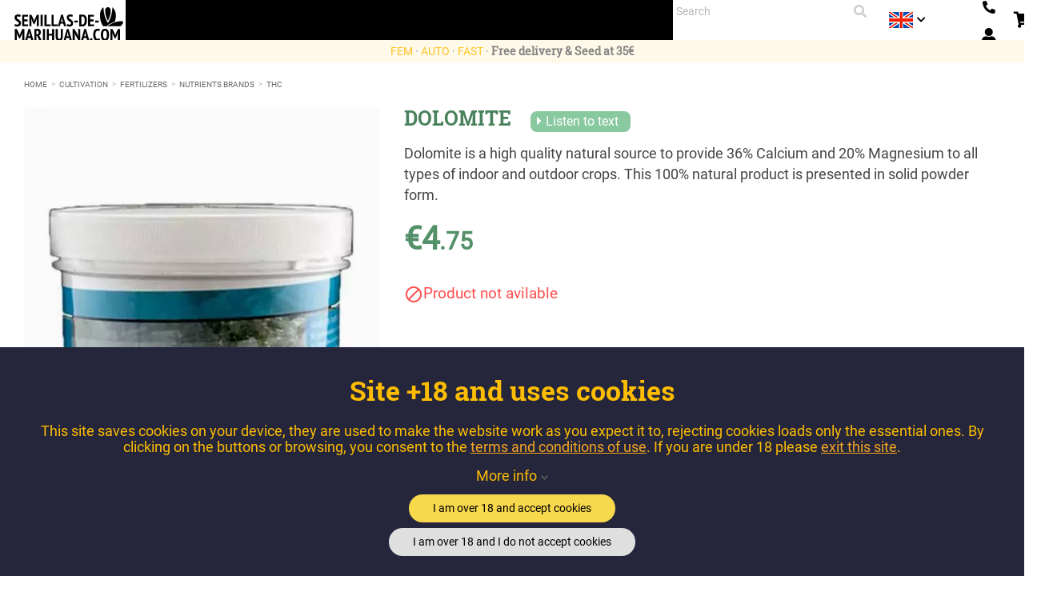

--- FILE ---
content_type: text/html; charset=utf-8
request_url: https://www.semillas-de-marihuana.com/en/253-dolomite.html
body_size: 20930
content:
<!doctype html>
<html lang="en">

    <head>
        
             
<!-- Google Tag Manager (noscript) -->
<!-- End Google Tag Manager (noscript) --> 
 

  <meta charset="utf-8">


  <meta http-equiv="x-ua-compatible" content="ie=edge">



  <link rel="canonical" href="https://www.semillas-de-marihuana.com/en/253-dolomite.html">

			
  <title>Buy cheap Dolomite | The best dolomite for sale here</title>
  <meta name="description" content="Dolomite for sale for indoor or outdoor cultivation. Calcium and magnesium supply of the highest quality and 100% natural for your crop.">
        	  		    


  		
    
	                                                    <link rel="canonical" href="https://www.semillas-de-marihuana.com/en/253-dolomite.html" />
      
	  <!-- Google Tag Manager -->
	<!-- End Google Tag Manager -->

    
    <!-- Google tag (gtag.js) -->
    <script async src="https://www.googletagmanager.com/gtag/js?id=G-TKNS5JSRFJ"></script>
    <script>
      window.dataLayer = window.dataLayer || [];
      function gtag(){dataLayer.push(arguments);}
      gtag('js', new Date());

      gtag('config', 'G-TKNS5JSRFJ');
    </script>
    
  
  
  
                  <link rel="alternate" href="https://www.semillas-de-marihuana.com/253-dolomita.html" hreflang="es">
                  <link rel="alternate" href="https://www.semillas-de-marihuana.com/pt/253-dolomite.html" hreflang="pt">
                  <link rel="alternate" href="https://www.semillas-de-marihuana.com/en/253-dolomite.html" hreflang="en">
        
      



  <meta name="viewport" content="width=device-width, initial-scale=1">



    
<link rel="mask-icon" href="/safari-pinned-tab.svg" color="#0d3001">
<link rel="apple-touch-icon" sizes="180x180" href="/apple-touch-icon.png">
<link rel="icon" type="image/png" sizes="32x32" href="/favicon-32x32.png">
<link rel="icon" type="image/png" sizes="16x16" href="/favicon-16x16.png">
<link rel="manifest" href="/site.webmanifest">
<meta name="msapplication-TileColor" content="#da532c">
<meta name="theme-color" content="#ffffff">





  				<link rel="stylesheet" href="https://www.semillas-de-marihuana.com/themes/classic/assets/css/theme.css?d=2025_02_26_a" type="text/css" media="all">
					<link rel="stylesheet" href="https://www.semillas-de-marihuana.com/modules/ecommfinder/views/css/ecommfinder_custom_1_1761111410.css?d=2025_02_26_a" type="text/css" media="all">
					<link rel="stylesheet" href="https://www.semillas-de-marihuana.com/themes/semillas2018/modules/blockwishlist/blockwishlist.css?d=2025_02_26_a" type="text/css" media="all">
					<link rel="stylesheet" href="https://www.semillas-de-marihuana.com/modules/blockwishlist/fancybox/dist/jquery.fancybox.css?d=2025_02_26_a" type="text/css" media="all">
					<link rel="stylesheet" href="https://www.semillas-de-marihuana.com/themes/semillas2018/modules/productvideo/views/css/productvideoextraright-1.7.css?d=2025_02_26_a" type="text/css" media="all">
					<link rel="stylesheet" href="https://www.semillas-de-marihuana.com/modules/esp_currencyconversion/esp_currencyconversion.css?d=2025_02_26_a" type="text/css" media="all">
					<link rel="stylesheet" href="https://www.semillas-de-marihuana.com/themes/semillas2018/modules/gdprpro//views/css/newsletter.css?d=2025_02_26_a" type="text/css" media="all">
					<link rel="stylesheet" href="https://www.semillas-de-marihuana.com/themes/semillas2018/modules/gdprpro//views/css/gdpr-modal.css?d=2025_02_26_a" type="text/css" media="all">
					<link rel="stylesheet" href="https://www.semillas-de-marihuana.com/themes/semillas2018/modules/gdprpro//views/css/front.css?d=2025_02_26_a" type="text/css" media="all">
					<link rel="stylesheet" href="https://www.semillas-de-marihuana.com/themes/semillas2018/modules/ets_affiliatemarketing/views/css/font-awesome.min.css?d=2025_02_26_a" type="text/css" media="all">
					<link rel="stylesheet" href="https://www.semillas-de-marihuana.com/themes/semillas2018/modules/ets_affiliatemarketing/views/css/nv.d3.css?d=2025_02_26_a" type="text/css" media="all">
					<link rel="stylesheet" href="https://www.semillas-de-marihuana.com/themes/semillas2018/modules/ets_affiliatemarketing/views/css/daterangepicker.css?d=2025_02_26_a" type="text/css" media="all">
					<link rel="stylesheet" href="https://www.semillas-de-marihuana.com/themes/semillas2018/modules/ets_affiliatemarketing/views/css/front.css?d=2025_02_26_a" type="text/css" media="all">
					<link rel="stylesheet" href="https://www.semillas-de-marihuana.com/modules/connectif/views/css/style.css?d=2025_02_26_a" type="text/css" media="all">
					<link rel="stylesheet" href="https://www.semillas-de-marihuana.com/modules/soyresponsiveslider/views/css/front/soyresponsiveslider.css?d=2025_02_26_a" type="text/css" media="all">
					<link rel="stylesheet" href="https://www.semillas-de-marihuana.com/modules/ovribanking/views/css/ovribanking.css?d=2025_02_26_a" type="text/css" media="all">
					<link rel="stylesheet" href="https://www.semillas-de-marihuana.com/modules/socialloginmodule/views/css/front.css?d=2025_02_26_a" type="text/css" media="all">
					<link rel="stylesheet" href="https://www.semillas-de-marihuana.com/modules/socialloginmodule/views/css/bootstrap-social.css?d=2025_02_26_a" type="text/css" media="all">
					<link rel="stylesheet" href="https://www.semillas-de-marihuana.com/modules/socialloginmodule/views/css/font-awesome.min.css?d=2025_02_26_a" type="text/css" media="all">
					<link rel="stylesheet" href="https://www.semillas-de-marihuana.com/themes/semillas2018/modules/soyfaq/views/css/frontalFAQ.css?d=2025_02_26_a" type="text/css" media="all">
					<link rel="stylesheet" href="https://www.semillas-de-marihuana.com/modules/soyvaloraciones//views/css/front.css?d=2025_02_26_a" type="text/css" media="all">
					<link rel="stylesheet" href="https://www.semillas-de-marihuana.com/modules/soywparticles/views/css/hook/header.css?d=2025_02_26_a" type="text/css" media="all">
					<link rel="stylesheet" href="https://www.semillas-de-marihuana.com/js/jquery/ui/themes/base/minified/jquery-ui.min.css?d=2025_02_26_a" type="text/css" media="all">
					<link rel="stylesheet" href="https://www.semillas-de-marihuana.com/js/jquery/ui/themes/base/minified/jquery.ui.theme.min.css?d=2025_02_26_a" type="text/css" media="all">
					<link rel="stylesheet" href="https://www.semillas-de-marihuana.com/js/jquery/plugins/bxslider/jquery.bxslider.css?d=2025_02_26_a" type="text/css" media="all">
					<link rel="stylesheet" href="https://www.semillas-de-marihuana.com/modules/faqs/views/css/myprestamodules_font.css?d=2025_02_26_a" type="text/css" media="all">
					<link rel="stylesheet" href="https://www.semillas-de-marihuana.com/modules/faqs/views/css/footer.css?d=2025_02_26_a" type="text/css" media="all">
					<link rel="stylesheet" href="https://www.semillas-de-marihuana.com/modules/faqs/views/css/faq.css?d=2025_02_26_a" type="text/css" media="all">
					<link rel="stylesheet" href="https://www.semillas-de-marihuana.com/modules/faqs/views/css/faqs_form.css?d=2025_02_26_a" type="text/css" media="all">
					<link rel="stylesheet" href="https://www.semillas-de-marihuana.com/modules/faqs/views/css/codemirror_custom.css?d=2025_02_26_a" type="text/css" media="all">
					<link rel="stylesheet" href="https://www.semillas-de-marihuana.com/modules/soycustommenupro/views/css/hook/soycustommenupro_767.css?d=2025_02_26_a" type="text/css" media="all">
					<link rel="stylesheet" href="https://www.semillas-de-marihuana.com/themes/semillas2018/assets/css/custom.css?d=2025_02_26_a" type="text/css" media="all">
	
 
<link rel="preload" href="https://www.semillas-de-marihuana.com/themes/classic/assets/css/570eb83859dc23dd0eec423a49e147fe.woff2" as="font" crossorigin="anonymous">
<link rel="preload" href="https://www.semillas-de-marihuana.com/themes/semillas2018/assets/css/fonts/RobotoSlab-Regular.ttf" as="font" crossorigin="anonymous">
<link rel="preload" href="https://www.semillas-de-marihuana.com/themes/semillas2018/assets/css/fonts/Roboto-Regular.ttf" as="font" crossorigin="anonymous">
<link rel="preload" href="https://www.semillas-de-marihuana.com/themes/semillas2018/assets/css/fonts/Roboto-Black.ttf" as="font" crossorigin="anonymous">
<link rel="preload" href="https://www.semillas-de-marihuana.com/themes/semillas2018/assets/css/fonts/LeckerliOne-Regular.ttf" as="font" crossorigin="anonymous">
<link rel="preload" href="https://www.semillas-de-marihuana.com/themes/semillas2018/assets/css/fonts/Roboto-Light.ttf" as="font" crossorigin="anonymous">
<link rel="preload" href="https://www.semillas-de-marihuana.com/themes/semillas2018/assets/css/fonts/RobotoSlab-Bold.ttf" as="font" crossorigin="anonymous">
<link rel="preload" href="https://www.semillas-de-marihuana.com/themes/semillas2018/assets/css/fonts/RobotoSlab-Light.ttf" as="font" crossorigin="anonymous">
<link rel="preload" href="https://www.semillas-de-marihuana.com/themes/semillas2018/assets/css/fontawesome5/webfonts/fa-solid-900.woff2" as="font" crossorigin="anonymous">

		<link rel="stylesheet" href="https://www.semillas-de-marihuana.com/themes/semillas2018/assets/css/fontawesome5/css/all.min.css" type="text/css" >





  

  <script type="text/javascript">
        var ecommfinderShopReference = "BNVWZPLQ";
        var faq_answer_trans = "Answer";
        var faq_id_lang = 5;
        var faq_id_shop = 1;
        var faq_question_trans = "Question";
        var faq_token_em = "8d5cc2abf3633286a6eeb8c27f26ef9b";
        var faq_url_base = "\/modules\/soyfaq\/";
        var gdprSettings = {"gdprEnabledModules":{"mondialrelay":true,"ganalytics":false,"pmlandingpage":true,"ekomiratingsandreviews":true,"welcome":true,"nacex":true,"rc_pganalytics":false,"motive":true},"gdprCookieStoreUrl":"https:\/\/www.semillas-de-marihuana.com\/en\/module\/gdprpro\/storecookie","newsletterConsentText":"&lt;p&gt;&lt;span id=&quot;result_box&quot; class=&quot;short_text&quot; xml:lang=&quot;en&quot; lang=&quot;en&quot;&gt;By sending my personal information I confirm that I have read and accept the\u00a0&lt;\/span&gt;&lt;a href=&quot;https:\/\/www.semillas-de-marihuana.com\/en\/info\/35-privacy&quot;&gt;Privacy Policy&lt;\/a&gt;&lt;\/p&gt;","checkAllByDefault":false,"under18AlertText":"Website is only for +18 years old.","closeModalOnlyWithButtons":false,"showWindow":true,"isBot":true,"doNotTrackCompliance":false,"reloadAfterSave":true,"reloadAfterAcceptAll":true,"scrollLock":false,"acceptByScroll":false};
        var mainmenu_resolution = "767";
        var prestashop = {"cart":{"products":[],"totals":{"total":{"type":"total","label":"Total","amount":0,"value":"\u20ac0.00"},"total_including_tax":{"type":"total","label":"Total (tax incl.)","amount":0,"value":"\u20ac0.00"},"total_excluding_tax":{"type":"total","label":"Total (tax excl.)","amount":0,"value":"\u20ac0.00"}},"subtotals":{"products":{"type":"products","label":"Subtotal","amount":0,"value":"\u20ac0.00"},"discounts":null,"shipping":{"type":"shipping","label":"Shipping","amount":0,"value":"Free"},"tax":{"type":"tax","label":"Included taxes","amount":0,"value":"\u20ac0.00"}},"products_count":0,"summary_string":"0 items","vouchers":{"allowed":1,"added":[]},"discounts":[],"minimalPurchase":0,"minimalPurchaseRequired":""},"currency":{"name":"Euro","iso_code":"EUR","iso_code_num":"978","sign":"\u20ac"},"customer":{"lastname":null,"firstname":null,"email":null,"birthday":null,"newsletter":null,"newsletter_date_add":null,"optin":null,"website":null,"company":null,"siret":null,"ape":null,"is_logged":false,"gender":{"type":null,"name":null},"addresses":[]},"language":{"name":"English (United States)","iso_code":"en","locale":"en-US","language_code":"en-us","is_rtl":"0","date_format_lite":"m\/d\/Y","date_format_full":"m\/d\/Y H:i:s","id":5},"page":{"title":"","canonical":null,"meta":{"title":"Buy cheap Dolomite | The best dolomite for sale here","description":"Dolomite for sale for indoor or outdoor cultivation. Calcium and magnesium supply of the highest quality and 100% natural for your crop.","keywords":"","robots":"index"},"page_name":"product","body_classes":{"lang-en":true,"lang-rtl":false,"country-ES":true,"currency-EUR":true,"layout-full-width":true,"page-product":true,"tax-display-enabled":true,"product-id-253":true,"product-DOLOMITE":true,"product-id-category-150":true,"product-id-manufacturer-0":true,"product-id-supplier-1":true},"admin_notifications":[]},"shop":{"name":"https:\/\/www.semillas-de-marihuana.com\/","logo":"\/img\/semillas-de-marihuana-experiencia-natural-logo-1551421781.jpg","stores_icon":"\/img\/logo_stores.gif","favicon":"\/img\/favicon.jpg"},"urls":{"base_url":"https:\/\/www.semillas-de-marihuana.com\/","current_url":"https:\/\/www.semillas-de-marihuana.com\/en\/253-dolomite.html","shop_domain_url":"https:\/\/www.semillas-de-marihuana.com","img_ps_url":"https:\/\/www.semillas-de-marihuana.com\/img\/","img_cat_url":"https:\/\/www.semillas-de-marihuana.com\/img\/c\/","img_lang_url":"https:\/\/www.semillas-de-marihuana.com\/img\/l\/","img_prod_url":"https:\/\/www.semillas-de-marihuana.com\/img\/p\/","img_manu_url":"https:\/\/www.semillas-de-marihuana.com\/img\/m\/","img_sup_url":"https:\/\/www.semillas-de-marihuana.com\/img\/su\/","img_ship_url":"https:\/\/www.semillas-de-marihuana.com\/img\/s\/","img_store_url":"https:\/\/www.semillas-de-marihuana.com\/img\/st\/","img_col_url":"https:\/\/www.semillas-de-marihuana.com\/img\/co\/","img_url":"https:\/\/www.semillas-de-marihuana.com\/themes\/semillas2018\/assets\/img\/","css_url":"https:\/\/www.semillas-de-marihuana.com\/themes\/semillas2018\/assets\/css\/","js_url":"https:\/\/www.semillas-de-marihuana.com\/themes\/semillas2018\/assets\/js\/","pic_url":"https:\/\/www.semillas-de-marihuana.com\/upload\/","pages":{"address":"https:\/\/www.semillas-de-marihuana.com\/en\/address","addresses":"https:\/\/www.semillas-de-marihuana.com\/en\/addresses","authentication":"https:\/\/www.semillas-de-marihuana.com\/en\/authentication","cart":"https:\/\/www.semillas-de-marihuana.com\/en\/shopping-cart","category":"https:\/\/www.semillas-de-marihuana.com\/en\/index.php?controller=category","cms":"https:\/\/www.semillas-de-marihuana.com\/en\/index.php?controller=cms","contact":"https:\/\/www.semillas-de-marihuana.com\/en\/contact-us","discount":"https:\/\/www.semillas-de-marihuana.com\/en\/discount","guest_tracking":"https:\/\/www.semillas-de-marihuana.com\/en\/order-status","history":"https:\/\/www.semillas-de-marihuana.com\/en\/orders-history","identity":"https:\/\/www.semillas-de-marihuana.com\/en\/identity","index":"https:\/\/www.semillas-de-marihuana.com\/en\/","my_account":"https:\/\/www.semillas-de-marihuana.com\/en\/my-Account","order_confirmation":"https:\/\/www.semillas-de-marihuana.com\/en\/index.php?controller=order-confirmation","order_detail":"https:\/\/www.semillas-de-marihuana.com\/en\/index.php?controller=order-detail","order_follow":"https:\/\/www.semillas-de-marihuana.com\/en\/return-of-products","order":"https:\/\/www.semillas-de-marihuana.com\/en\/trolley","order_return":"https:\/\/www.semillas-de-marihuana.com\/en\/index.php?controller=order-return","order_slip":"https:\/\/www.semillas-de-marihuana.com\/en\/vouchers","pagenotfound":"https:\/\/www.semillas-de-marihuana.com\/en\/Page-not-found","password":"https:\/\/www.semillas-de-marihuana.com\/en\/password-forgotten","pdf_invoice":"https:\/\/www.semillas-de-marihuana.com\/en\/index.php?controller=pdf-invoice","pdf_order_return":"https:\/\/www.semillas-de-marihuana.com\/en\/index.php?controller=pdf-order-return","pdf_order_slip":"https:\/\/www.semillas-de-marihuana.com\/en\/index.php?controller=pdf-order-slip","prices_drop":"https:\/\/www.semillas-de-marihuana.com\/en\/cheap","product":"https:\/\/www.semillas-de-marihuana.com\/en\/index.php?controller=product","search":"https:\/\/www.semillas-de-marihuana.com\/en\/find","sitemap":"https:\/\/www.semillas-de-marihuana.com\/en\/site-map","stores":"https:\/\/www.semillas-de-marihuana.com\/en\/stores","supplier":"https:\/\/www.semillas-de-marihuana.com\/en\/suppliers","register":"https:\/\/www.semillas-de-marihuana.com\/en\/authentication?create_account=1","order_login":"https:\/\/www.semillas-de-marihuana.com\/en\/trolley?login=1"},"alternative_langs":{"es-es":"https:\/\/www.semillas-de-marihuana.com\/253-dolomita.html","pt-pt":"https:\/\/www.semillas-de-marihuana.com\/pt\/253-dolomite.html","en-us":"https:\/\/www.semillas-de-marihuana.com\/en\/253-dolomite.html"},"theme_assets":"\/themes\/semillas2018\/assets\/","actions":{"logout":"https:\/\/www.semillas-de-marihuana.com\/en\/?mylogout="},"no_picture_image":{"bySize":{"cart_default":{"url":"https:\/\/www.semillas-de-marihuana.com\/img\/p\/en-default-cart_default.webp","width":81,"height":112},"small_default":{"url":"https:\/\/www.semillas-de-marihuana.com\/img\/p\/en-default-small_default.webp","width":81,"height":112},"medium_default":{"url":"https:\/\/www.semillas-de-marihuana.com\/img\/p\/en-default-medium_default.webp","width":125,"height":178},"home_default":{"url":"https:\/\/www.semillas-de-marihuana.com\/img\/p\/en-default-home_default.webp","width":279,"height":396},"large_default":{"url":"https:\/\/www.semillas-de-marihuana.com\/img\/p\/en-default-large_default.webp","width":360,"height":511},"soy_product_list":{"url":"https:\/\/www.semillas-de-marihuana.com\/img\/p\/en-default-soy_product_list.webp","width":425,"height":606},"product_zoom":{"url":"https:\/\/www.semillas-de-marihuana.com\/img\/p\/en-default-product_zoom.webp","width":495,"height":703},"thickbox_default":{"url":"https:\/\/www.semillas-de-marihuana.com\/img\/p\/en-default-thickbox_default.webp","width":564,"height":800}},"small":{"url":"https:\/\/www.semillas-de-marihuana.com\/img\/p\/en-default-cart_default.webp","width":81,"height":112},"medium":{"url":"https:\/\/www.semillas-de-marihuana.com\/img\/p\/en-default-large_default.webp","width":360,"height":511},"large":{"url":"https:\/\/www.semillas-de-marihuana.com\/img\/p\/en-default-thickbox_default.webp","width":564,"height":800},"legend":""}},"configuration":{"display_taxes_label":true,"is_catalog":false,"show_prices":true,"opt_in":{"partner":false},"quantity_discount":{"type":"discount","label":"Discount"},"voucher_enabled":1,"return_enabled":1},"field_required":[],"breadcrumb":{"links":[{"title":"Home","url":"https:\/\/www.semillas-de-marihuana.com\/en\/"},{"title":"Cultivation","url":"https:\/\/www.semillas-de-marihuana.com\/en\/70-cultivation"},{"title":"Fertilizers","url":"https:\/\/www.semillas-de-marihuana.com\/en\/76-fertilizers"},{"title":"NUTRIENTS BRANDS","url":"https:\/\/www.semillas-de-marihuana.com\/en\/429-best-nutrients-brands"},{"title":"THC","url":"https:\/\/www.semillas-de-marihuana.com\/en\/150-thc-cultivation-fertilizers"},{"title":"DOLOMITE","url":"https:\/\/www.semillas-de-marihuana.com\/en\/253-dolomite.html"}],"count":6},"link":{"protocol_link":"https:\/\/","protocol_content":"https:\/\/"},"time":1768611668,"static_token":"8d5cc2abf3633286a6eeb8c27f26ef9b","token":"8e33a9500055e4a8b8262f035c1a5dc0"};
        var psemailsubscription_subscription = "https:\/\/www.semillas-de-marihuana.com\/en\/module\/ps_emailsubscription\/subscription";
      </script>




  <!-- ProductVideo vars -->
<script type="text/javascript">
var pv_force_thumb_size = '1';
var pv_disable_autosize = '0';
var pv_disable_replace = '0';
var pv_hide_image_container = '0';
var pv_side_position = '4';
var pv_thumb_add_width = '0';
var pv_image_zindex = '999';
var pv_load_delay = '0';
var pv_thumb_dir = '0';
var pv_default = '0';
var pv_auto = '0';
var pv_limit = '0';
var pv_click_to_activate = '0';
var pv_rel = '0';
var pv_cont = '0';
var pv_info = '0';
var pv_priv = '1';
var pv_pos = '2';
var pv_vim_portait = '1';
var pv_vim_loop = '1';
var pv_vim_byline = '1';
var pv_vim_badge = '1';
var pv_vim_title = '0';
var pv_vim_autoplay = '0';
var pv_force_hide_preview = '0';
var pv_force_button = '0';
var pv_force_controls = '0';
var pv_force_close = '0';
var pv_no_padding = '0';
var pv_fancy_link = '0';
var pv_main_image = '';
var pv_image_container = '';
var pv_videoholder_placement = '';
var pv_clt = 'li';
var pv_custom_img_slider = '0';
var pv_custom_img_slider_selector = '';
var pv_list_cust_holder = '';
var pv_list_cust_button_holder = '';
var pv_list_cust_selector = '';
var pv_vim_color = '#00adef';
var pv_thumb_before = ''; var pv_thumb_after = '';  
var pv_video_list = false;

</script><link rel="alternate" type="application/rss+xml" title="Buy cheap Dolomite | The best dolomite for sale here" href="http://www.semillas-de-marihuana.com/modules/feeder/rss.php?id_category=150&amp;amp;orderby=date_add&amp;amp;orderway=desc" />
<script type="text/javascript">
        var link_cart = "https://www.semillas-de-marihuana.com/en/shopping-cart";
            var link_reward = "https://www.semillas-de-marihuana.com/en/module/ets_affiliatemarketing/dashboard";
            var link_shopping_cart = "https://www.semillas-de-marihuana.com/en/module/ps_shoppingcart/ajax";
            var eam_sending_email = "Sending...";
    var eam_email_invalid = "Email is invalid";
    var eam_email_sent_limited = "You have reached the maximum number of invitation";
    var eam_token = "e1376b3b04c1e9b43e6e6b20e46fddc5";
</script>

<!-- Connectif tracking code -->
<script type="text/javascript" async>
    var _cnid = "c0532b9c-ad0f-40eb-9a2e-774275aa1ac9";
    (function(w, r, a, cn, s ) {
        
        w['ConnectifObject'] = r;
        w[r] = w[r] || function () {( w[r].q = w[r].q || [] ).push(arguments)};
        cn = document.createElement('script'); cn.type = 'text/javascript'; cn.async = true; cn.src = a; cn.id = '__cn_client_script_' + _cnid;
        s = document.getElementsByTagName('script')[0];
        s.parentNode.insertBefore(cn, s);
        
    })(window, 'cn', 'https://cdn.connectif.cloud/eu3/client-script/' + 'c0532b9c-ad0f-40eb-9a2e-774275aa1ac9');
</script>
<!-- end Connectif tracking code -->




        
  <meta property="og:type" content="product">
  <meta property="og:url" content="https://www.semillas-de-marihuana.com/en/253-dolomite.html">
  <meta property="og:title" content="Buy cheap Dolomite | The best dolomite for sale here">
  <meta property="og:site_name" content="https://www.semillas-de-marihuana.com/">
  <meta property="og:description" content="Dolomite for sale for indoor or outdoor cultivation. Calcium and magnesium supply of the highest quality and 100% natural for your crop.">
  <meta property="og:image" content="https://www.semillas-de-marihuana.com/5025-thickbox_default/dolomite.webp">
  <meta property="product:pretax_price:amount" content="3.92562">
  <meta property="product:pretax_price:currency" content="EUR">
  <meta property="product:price:amount" content="4.75">
  <meta property="product:price:currency" content="EUR">
    <meta property="product:weight:value" content="0.400000">
  <meta property="product:weight:units" content="kg">
  
    </head>

    <body id="product" class="lang-en country-es currency-eur layout-full-width page-product tax-display-enabled product-id-253 product-dolomite product-id-category-150 product-id-manufacturer-0 product-id-supplier-1 mondialrelay-off ganalytics-off pmlandingpage-off ekomiratingsandreviews-off welcome-off nacex-off rc-pganalytics-off motive-off">
	    	    	    		
		
		
				<!-- Google Tag Manager (noscript) -->
		
		<noscript><iframe src="https://www.googletagmanager.com/ns.html?id=GTM-WJVBW4BZ"
		height="0" width="0" style="display:none;visibility:hidden"></iframe></noscript>
		
		<!-- End Google Tag Manager (noscript) -->
				
        
            
        

        <main>
            
                            

            <header id="header">
                
                    

  <div class="header-banner">
    
  </div>



  <nav class="header-nav">
    <div class="container">
      <div class="row">
	  	        <div class="hidden-sm-down soy_top">
						
			
			<div id="_desktop_logo" class="top-logo">
	            <a href="https://www.semillas-de-marihuana.com/en/">
										<img class="logo img-responsive" src="https://www.semillas-de-marihuana.com/themes/semillas2018/assets/img/logo-semillas-2025.svg" alt="https://www.semillas-de-marihuana.com/" width="114" height="40">
		        </a>
		    </div>
		    
		    <div class="menu js-top-menu position-static hidden-sm-down" id="_desktop_menu">
    <div id="soymenu" class="">
        <ul id="soymenu_main_ul" class="top-menu">
                                            <li
                    id="soyMenuLink1"
                    class="soymenu_category has_submenu">
                    <div class="soymm_content_link"> 
                        <a class="dropdown-item" data-depth="0" 
                           href="/en/seedbanks">Seedbanks
                        </a>
                                                    <div id="soymenu_dropdown_1" class="soymenu_dropdown" data-id="1">
                               
                                <a class="dropdown-item collapsed soymenu_collapse" data-depth="0" 
                       href="/en/seedbanks"
                                                              data-target="#soymenu_subcategories1" data-id="1" data-toggle="collapse"
                                                         aria-expanded='false'>
                                <i class="small material-icons soymm_down">keyboard_arrow_down</i>
                                </a>
                            </div>
                                            </div>
                                                                    <div id="soy_mm_1" class="soy-content-submenu">
     
                            <div id="soymenu_subcategories1" class="soymenu_subcategories collapse soymm_sub_full" aria-expanded='false'>
                                <div class="soymenu-spe-dropdown">
                                                                                                                <div class="row">
                                                                                    <ul class="soymm_new_row col-md-3">
                                                                                                                                                                                                                    

    <li id="soySubMenuLink68" class="soymm_category">
        <a  class="dropdown-submenu"
                             
                    href="https://www.semillas-de-marihuana.com/en/47_fast-buds"
                 
              
	        >    
	            	                 
                                             Fast Buds
                                     </a>
            </li>
                                                                                                                                                                                                                                                                        

    <li id="soySubMenuLink69" class="soymm_category">
        <a  class="dropdown-submenu"
                             
                    href="https://www.semillas-de-marihuana.com/en/3_sensi-seeds"
                 
              
	        >    
	            	                 
                                             Sensi Seeds
                                     </a>
            </li>
                                                                                                                                                                                                                                                                        

    <li id="soySubMenuLink70" class="soymm_category">
        <a  class="dropdown-submenu"
                             
                    href="https://www.semillas-de-marihuana.com/en/65_perfect-tree"
                 
              
	        >    
	            	                 
                                             Perfect Tree
                                     </a>
            </li>
                                                                                                                                                                                                                                                                        

    <li id="soySubMenuLink72" class="soymm_category">
        <a  class="dropdown-submenu"
                             
                    href="https://www.semillas-de-marihuana.com/en/6_dutch-passion"
                 
              
	        >    
	            	                 
                                             Dutch Passion
                                     </a>
            </li>
                                                                                                                                                                                                                                                                        

    <li id="soySubMenuLink73" class="soymm_category">
        <a  class="dropdown-submenu"
                             
                    href="https://www.semillas-de-marihuana.com/en/10_sweet-seeds"
                 
              
	        >    
	            	                 
                                             Sweet Seeds
                                     </a>
            </li>
                                                                                                                                                </ul>
                                                                                    <ul class="col-md-3">
                                                                                                                                                                                                                    

    <li id="soySubMenuLink74" class="soymm_category">
        <a  class="dropdown-submenu"
                             
                    href="https://www.semillas-de-marihuana.com/en/26_seeds-00"
                 
              
	        >    
	            	                 
                                             00 Seeds
                                     </a>
            </li>
                                                                                                                                                                                                                                                                        

    <li id="soySubMenuLink75" class="soymm_category">
        <a  class="dropdown-submenu"
                             
                    href="https://www.semillas-de-marihuana.com/en/15_advanced-seeds"
                 
              
	        >    
	            	                 
                                             Advanced Seeds
                                     </a>
            </li>
                                                                                                                                                                                                                                                                        

    <li id="soySubMenuLink76" class="soymm_category">
        <a  class="dropdown-submenu"
                             
                    href="https://www.semillas-de-marihuana.com/en/#ecommfinder/Anesia"
                 
              
	        >    
	            	                 
                                             Anesia Seeds
                                     </a>
            </li>
                                                                                                                                                                                                                                                                        

    <li id="soySubMenuLink77" class="soymm_category">
        <a  class="dropdown-submenu"
                             
                    href="https://www.semillas-de-marihuana.com/en/68_elev8"
                 
              
	        >    
	            	                 
                                             Elev8
                                     </a>
            </li>
                                                                                                                                                </ul>
                                                                                    <ul class="col-md-3">
                                                                                                                                                                                                                    

    <li id="soySubMenuLink81" class="soymm_category">
        <a  class="dropdown-submenu"
                             
                    href="https://www.semillas-de-marihuana.com/en/12_greenhouse-seeds"
                 
              
	        >    
	            	                 
                                             Greenhouse Seeds
                                     </a>
            </li>
                                                                                                                                                                                                                                                                        

    <li id="soySubMenuLink82" class="soymm_category">
        <a  class="dropdown-submenu"
                             
                    href="https://www.semillas-de-marihuana.com/en/58_seedstockers"
                 
              
	        >    
	            	                 
                                             Seedstockers
                                     </a>
            </li>
                                                                                                                                                                                                                                                                        

    <li id="soySubMenuLink83" class="soymm_category">
        <a  class="dropdown-submenu"
                             
                    href="https://www.semillas-de-marihuana.com/en/25_serious-seeds"
                 
              
	        >    
	            	                 
                                             Serious Seeds
                                     </a>
            </li>
                                                                                                                                                                                                                                                                        

    <li id="soySubMenuLink64" class="soymm_category">
        <a  class="dropdown-submenu"
                             
                    href="/en/45_the-cali-connection"
                 
              
	        >    
	            	                 
                                             The Cali Connection
                                     </a>
            </li>
                                                                                                                                                                                                                                                                        

    <li id="soySubMenuLink37" class="soymm_category">
        <a  class="dropdown-submenu"
                             
                    href="/en/seedbanks"
                 
              
	        >    
	            	                 
                                             Tudos os Bancos
                                     </a>
            </li>
                                                                                                                                                </ul>
                                                                               </div>
                                                                    </div>
                            </div>
                        </div>
                                    </li>
                                            <li
                    id="soyMenuCategory5"
                    class="soymenu_category has_submenu">
                    <div class="soymm_content_link"> 
                        <a class="dropdown-item" data-depth="0" 
                           href="https://www.semillas-de-marihuana.com/en/5-marijuana-seeds">Marijuana Seeds
                        </a>
                                                    <div id="soymenu_dropdown_2" class="soymenu_dropdown" data-id="2">
                               
                                <a class="dropdown-item collapsed soymenu_collapse" data-depth="0" 
                       href="https://www.semillas-de-marihuana.com/en/5-marijuana-seeds"
                                                              data-target="#soymenu_subcategories2" data-id="2" data-toggle="collapse"
                                                         aria-expanded='false'>
                                <i class="small material-icons soymm_down">keyboard_arrow_down</i>
                                </a>
                            </div>
                                            </div>
                                                                    <div id="soy_mm_2" class="soy-content-submenu">
     
                            <div id="soymenu_subcategories2" class="soymenu_subcategories collapse soymm_sub_full" aria-expanded='false'>
                                <div class="soymenu-spe-dropdown">
                                                                                                                <div class="row">
                                                                                    <ul class="soymm_new_row col-md-3">
                                                                                                                                                                                                                    

    <li id="soySubMenuCategory12" class="soymm_category">
        <a  class="dropdown-submenu"
                             
                    href="https://www.semillas-de-marihuana.com/en/12-autoflowering"
                 
              
	        >    
	            	                 
                                                Autoflowering
                                    </a>
            </li>
                                                                                                                                                                                                                                                                        

    <li id="soySubMenuCategory11" class="soymm_category">
        <a  class="dropdown-submenu"
                             
                    href="https://www.semillas-de-marihuana.com/en/11-feminized"
                 
              
	        >    
	            	                 
                                                Feminized
                                    </a>
            </li>
                                                                                                                                                                                                                                                                        

    <li id="soySubMenuCategory232" class="soymm_category">
        <a  class="dropdown-submenu"
                             
                    href="https://www.semillas-de-marihuana.com/en/232-cbd-enriched"
                 
              
	        >    
	            	                 
                                                CBD enriched
                                    </a>
            </li>
                                                                                                                                                                                                                                                                        

    <li id="soySubMenuCategory431" class="soymm_category">
        <a  class="dropdown-submenu"
                             
                    href="https://www.semillas-de-marihuana.com/en/431-fast"
                 
              
	        >    
	            	                 
                                                Fast Seeds
                                    </a>
            </li>
                                                                                                                                                                                                                                                                        

    <li id="soySubMenuCategory43" class="soymm_category">
        <a  class="dropdown-submenu"
                             
                    href="https://www.semillas-de-marihuana.com/en/43-indica"
                 
              
	        >    
	            	                 
                                                Indica
                                    </a>
            </li>
                                                                                                                                                                                                                                                                        

    <li id="soySubMenuCategory44" class="soymm_category">
        <a  class="dropdown-submenu"
                             
                    href="https://www.semillas-de-marihuana.com/en/44-sativa"
                 
              
	        >    
	            	                 
                                                Sativa
                                    </a>
            </li>
                                                                                                                                                                                                                                                                        

    <li id="soySubMenuLink67" class="soymm_category">
        <a  class="dropdown-submenu"
                             
                    href="/en/new-products"
                 
              
	        >    
	            	                 
                                             New Products
                                     </a>
            </li>
                                                                                                                                                                                                                                                                        

    <li id="soySubMenuCategory395" class="soymm_category">
        <a  class="dropdown-submenu"
                             
                    href="https://www.semillas-de-marihuana.com/en/395-deals"
                 
              
	        >    
	            	                 
                                                Deals
                                    </a>
            </li>
                                                                                                                                                </ul>
                                                                                    <ul class="col-md-3">
                                                                                                                                                                                                                    

    <li id="soySubMenuCategory46" class="soymm_category">
        <a  class="dropdown-submenu"
                             
                    href="https://www.semillas-de-marihuana.com/en/46-taste"
                 
              
	        >    
	            	                 
                                                Flavors
                                    </a>
            </li>
                                                                                                                                                                                                                                                                        

    <li id="soySubMenuCategory288" class="soymm_category">
        <a  class="dropdown-submenu"
                             
                    href="https://www.semillas-de-marihuana.com/en/288-awarded"
                 
              
	        >    
	            	                 
                                                Awarded
                                    </a>
            </li>
                                                                                                                                                                                                                                                                        

    <li id="soySubMenuCategory261" class="soymm_category">
        <a  class="dropdown-submenu"
                             
                    href="https://www.semillas-de-marihuana.com/en/261-colors"
                 
              
	        >    
	            	                 
                                                Colors
                                    </a>
            </li>
                                                                                                                                                                                                                                                                        

    <li id="soySubMenuCategory59" class="soymm_category">
        <a  class="dropdown-submenu"
                             
                    href="https://www.semillas-de-marihuana.com/en/59-very-high-power"
                 
              
	        >    
	            	                 
                                                Strongest Strains
                                    </a>
            </li>
                                                                                                                                                                                                                                                                        

    <li id="soySubMenuCategory54" class="soymm_category">
        <a  class="dropdown-submenu"
                             
                    href="https://www.semillas-de-marihuana.com/en/54-highly-productive-marijuana"
                 
              
	        >    
	            	                 
                                                Highest Yielding
                                    </a>
            </li>
                                                                                                                                                </ul>
                                                                                    <ul class="col-md-3">
                                                                                                                                                                                                                    

    <li id="soySubMenuCategory322" class="soymm_category">
        <a  class="dropdown-submenu"
                             
                    href="https://www.semillas-de-marihuana.com/en/322-indoor"
                 
              
	        >    
	            	                 
                                                Indoor
                                    </a>
            </li>
                                                                                                                                                                                                                                                                        

    <li id="soySubMenuCategory323" class="soymm_category">
        <a  class="dropdown-submenu"
                             
                    href="https://www.semillas-de-marihuana.com/en/323-outdoor"
                 
              
	        >    
	            	                 
                                                Outdoor
                                    </a>
            </li>
                                                                                                                                                                                                                                                                        

    <li id="soySubMenuCategory431" class="soymm_category">
        <a  class="dropdown-submenu"
                             
                    href="https://www.semillas-de-marihuana.com/en/431-fast"
                 
              
	        >    
	            	                 
                                                Fastest strains
                                    </a>
            </li>
                                                                                                                                                                                                                                                                        

    <li id="soySubMenuCategory13" class="soymm_category">
        <a  class="dropdown-submenu"
                             
                    href="https://www.semillas-de-marihuana.com/en/13-selected"
                 
              
	        >    
	            	                 
                                                Best Seeds
                                    </a>
            </li>
                                                                                                                                                                                                                                                                        

    <li id="soySubMenuCategory136" class="soymm_category">
        <a  class="dropdown-submenu"
                             
                    href="https://www.semillas-de-marihuana.com/en/136-regular"
                 
              
	        >    
	            	                 
                                                Regular
                                    </a>
            </li>
                                                                                                                                                                                                                                                                        

    <li id="soySubMenuLink34" class="soymm_category">
        <a  class="dropdown-submenu"
                             
                    href="/en/bestsales"
                 
              
	        >    
	            	                 
                                             Bestsales
                                     </a>
            </li>
                                                                                                                                                                                                                                                                        

    <li id="soySubMenuCategory318" class="soymm_category">
        <a  class="dropdown-submenu"
                             
                    href="https://www.semillas-de-marihuana.com/en/318-xxl-auto-strains"
                 
              
	        >    
	            	                 
                                                XXL Auto
                                    </a>
            </li>
                                                                                                                                                                                                                                                                        

    <li id="soySubMenuCategory5" class="soymm_category">
        <a  class="dropdown-submenu"
                             
                    href="https://www.semillas-de-marihuana.com/en/5-marijuana-seeds"
                 
              
	        >    
	            	                 
                                                All Seeds
                                    </a>
            </li>
                                                                                                                                                </ul>
                                                                               </div>
                                                                    </div>
                            </div>
                        </div>
                                    </li>
                                            <li
                    id="soyMenuCategory70"
                    class="soymenu_category has_submenu">
                    <div class="soymm_content_link"> 
                        <a class="dropdown-item" data-depth="0" 
                           href="https://www.semillas-de-marihuana.com/en/70-cultivation">Growing
                        </a>
                                                    <div id="soymenu_dropdown_3" class="soymenu_dropdown" data-id="3">
                               
                                <a class="dropdown-item collapsed soymenu_collapse" data-depth="0" 
                       href="https://www.semillas-de-marihuana.com/en/70-cultivation"
                                                              data-target="#soymenu_subcategories3" data-id="3" data-toggle="collapse"
                                                         aria-expanded='false'>
                                <i class="small material-icons soymm_down">keyboard_arrow_down</i>
                                </a>
                            </div>
                                            </div>
                                                                    <div id="soy_mm_3" class="soy-content-submenu">
     
                            <div id="soymenu_subcategories3" class="soymenu_subcategories collapse soymm_sub_full" aria-expanded='false'>
                                <div class="soymenu-spe-dropdown">
                                                                                                                <div class="row">
                                                                                    <ul class="soymm_new_row col-md-3">
                                                                                                                                                                                                                    

    <li id="soySubMenuCategory76" class="soymm_category">
        <a  class="dropdown-submenu"
                             
                    href="https://www.semillas-de-marihuana.com/en/76-fertilizers"
                 
              
	        >    
	            	                 
                                                Fertilizers
                                    </a>
            </li>
                                                                                                                                                                                                                                                                        

    <li id="soySubMenuCategory112" class="soymm_category">
        <a  class="dropdown-submenu"
                             
                    href="https://www.semillas-de-marihuana.com/en/112-closets"
                 
              
	        >    
	            	                 
                                                Closets
                                    </a>
            </li>
                                                                                                                                                                                                                                                                        

    <li id="soySubMenuCategory71" class="soymm_category">
        <a  class="dropdown-submenu"
                             
                    href="https://www.semillas-de-marihuana.com/en/71-cheap-grow-kits"
                 
              
	        >    
	            	                 
                                                Growing Kits
                                    </a>
            </li>
                                                                                                                                                                                                                                                                        

    <li id="soySubMenuLink41" class="soymm_category">
        <a  class="dropdown-submenu"
                             
                    href="/en/configurador"
                 
              
	        >    
	            	                 
                                             Make your own kit
                                     </a>
            </li>
                                                                                                                                                </ul>
                                                                                    <ul class="col-md-3">
                                                                                                                                                                                                                    

    <li id="soySubMenuCategory200" class="soymm_category">
        <a  class="dropdown-submenu"
                             
                    href="https://www.semillas-de-marihuana.com/en/200-anti-odor"
                 
              
	        >    
	            	                 
                                                Anti-odor
                                    </a>
            </li>
                                                                                                                                                                                                                                                                        

    <li id="soySubMenuCategory75" class="soymm_category">
        <a  class="dropdown-submenu"
                             
                    href="https://www.semillas-de-marihuana.com/en/75-climate-control"
                 
              
	        >    
	            	                 
                                                Climate Control
                                    </a>
            </li>
                                                                                                                                                                                                                                                                        

    <li id="soySubMenuCategory190" class="soymm_category">
        <a  class="dropdown-submenu"
                             
                    href="https://www.semillas-de-marihuana.com/en/190-harvest"
                 
              
	        >    
	            	                 
                                                Harvest
                                    </a>
            </li>
                                                                                                                                                                                                                                                                        

    <li id="soySubMenuCategory220" class="soymm_category">
        <a  class="dropdown-submenu"
                             
                    href="https://www.semillas-de-marihuana.com/en/220-fungicides"
                 
              
	        >    
	            	                 
                                                Fungicides
                                    </a>
            </li>
                                                                                                                                                </ul>
                                                                                    <ul class="col-md-3">
                                                                                                                                                                                                                    

    <li id="soySubMenuCategory74" class="soymm_category">
        <a  class="dropdown-submenu"
                             
                    href="https://www.semillas-de-marihuana.com/en/74-hydroponic"
                 
              
	        >    
	            	                 
                                                Hydroponic
                                    </a>
            </li>
                                                                                                                                                                                                                                                                        

    <li id="soySubMenuCategory72" class="soymm_category">
        <a  class="dropdown-submenu"
                             
                    href="https://www.semillas-de-marihuana.com/en/72-illumination"
                 
              
	        >    
	            	                 
                                                Illumination
                                    </a>
            </li>
                                                                                                                                                                                                                                                                        

    <li id="soySubMenuCategory167" class="soymm_category">
        <a  class="dropdown-submenu"
                             
                    href="https://www.semillas-de-marihuana.com/en/167-anti-pests"
                 
              
	        >    
	            	                 
                                                Antipets
                                    </a>
            </li>
                                                                                                                                                                                                                                                                        

    <li id="soySubMenuCategory154" class="soymm_category">
        <a  class="dropdown-submenu"
                             
                    href="https://www.semillas-de-marihuana.com/en/154-leds"
                 
              
	        >    
	            	                 
                                                LEDs
                                    </a>
            </li>
                                                                                                                                                </ul>
                                                                                    <ul class="col-md-3">
                                                                                                                                                                                                                    

    <li id="soySubMenuCategory73" class="soymm_category">
        <a  class="dropdown-submenu"
                             
                    href="https://www.semillas-de-marihuana.com/en/73-meters"
                 
              
	        >    
	            	                 
                                                Meters
                                    </a>
            </li>
                                                                                                                                                                                                                                                                        

    <li id="soySubMenuCategory111" class="soymm_category">
        <a  class="dropdown-submenu"
                             
                    href="https://www.semillas-de-marihuana.com/en/111-pots"
                 
              
	        >    
	            	                 
                                                Pots
                                    </a>
            </li>
                                                                                                                                                                                                                                                                        

    <li id="soySubMenuCategory228" class="soymm_category">
        <a  class="dropdown-submenu"
                             
                    href="https://www.semillas-de-marihuana.com/en/228-substrates"
                 
              
	        >    
	            	                 
                                                Substrates
                                    </a>
            </li>
                                                                                                                                                                                                                                                                        

    <li id="soySubMenuCategory70" class="soymm_category">
        <a  class="dropdown-submenu"
                             
                    href="https://www.semillas-de-marihuana.com/en/70-cultivation"
                 
              
	        >    
	            	                 
                                                Grow Equipment
                                    </a>
            </li>
                                                                                                                                                </ul>
                                                                               </div>
                                                                    </div>
                            </div>
                        </div>
                                    </li>
                                            <li
                    id="soyMenuCategory6"
                    class="soymenu_category has_submenu">
                    <div class="soymm_content_link"> 
                        <a class="dropdown-item" data-depth="0" 
                           href="https://www.semillas-de-marihuana.com/en/6-tools">Tools
                        </a>
                                                    <div id="soymenu_dropdown_5" class="soymenu_dropdown" data-id="5">
                               
                                <a class="dropdown-item collapsed soymenu_collapse" data-depth="0" 
                       href="https://www.semillas-de-marihuana.com/en/6-tools"
                                                              data-target="#soymenu_subcategories4" data-id="4" data-toggle="collapse"
                                                         aria-expanded='false'>
                                <i class="small material-icons soymm_down">keyboard_arrow_down</i>
                                </a>
                            </div>
                                            </div>
                                                                    <div id="soy_mm_5" class="soy-content-submenu">
     
                            <div id="soymenu_subcategories4" class="soymenu_subcategories collapse soymm_sub_full" aria-expanded='false'>
                                <div class="soymenu-spe-dropdown">
                                                                                                                <div class="row">
                                                                                    <ul class="soymm_new_row col-md-3">
                                                                                                                                                                                                                    

    <li id="soySubMenuCategory15" class="soymm_category">
        <a  class="dropdown-submenu"
                             
                    href="https://www.semillas-de-marihuana.com/en/15-grinders"
                 
              
	        >    
	            	                 
                                                Grinders
                                    </a>
            </li>
                                                                                                                                                                                                                                                                        

    <li id="soySubMenuCategory110" class="soymm_category">
        <a  class="dropdown-submenu"
                             
                    href="https://www.semillas-de-marihuana.com/en/110-rolling-paper"
                 
              
	        >    
	            	                 
                                                Rollin Paper
                                    </a>
            </li>
                                                                                                                                                </ul>
                                                                                    <ul class="col-md-3">
                                                                                                                                                                                                                    

    <li id="soySubMenuCategory191" class="soymm_category">
        <a  class="dropdown-submenu"
                             
                    href="https://www.semillas-de-marihuana.com/en/191-resin"
                 
              
	        >    
	            	                 
                                                Resin
                                    </a>
            </li>
                                                                                                                                                                                                                                                                        

    <li id="soySubMenuCategory6" class="soymm_category">
        <a  class="dropdown-submenu"
                             
                    href="https://www.semillas-de-marihuana.com/en/6-tools"
                 
              
	        >    
	            	                 
                                                All Tools
                                    </a>
            </li>
                                                                                                                                                </ul>
                                                                               </div>
                                                                    </div>
                            </div>
                        </div>
                                    </li>
                                            <li
                    id="soyMenuLink6"
                    class="soymenu_category has_submenu">
                    <div class="soymm_content_link"> 
                        <a class="dropdown-item" data-depth="0" 
                           href="/en/info/43-warranties-and-coverages">Info
                        </a>
                                                    <div id="soymenu_dropdown_6" class="soymenu_dropdown" data-id="6">
                               
                                <a class="dropdown-item collapsed soymenu_collapse" data-depth="0" 
                       href="/en/info/43-warranties-and-coverages"
                                                              data-target="#soymenu_subcategories5" data-id="5" data-toggle="collapse"
                                                         aria-expanded='false'>
                                <i class="small material-icons soymm_down">keyboard_arrow_down</i>
                                </a>
                            </div>
                                            </div>
                                                                    <div id="soy_mm_6" class="soy-content-submenu">
     
                            <div id="soymenu_subcategories5" class="soymenu_subcategories collapse soymm_sub_full" aria-expanded='false'>
                                <div class="soymenu-spe-dropdown">
                                                                                                                <div class="row">
                                                                                    <ul class="soymm_new_row col-md-3">
                                                                                                                                                                                                                    

    <li id="soySubMenuLink61" class="soymm_category">
        <a  class="dropdown-submenu"
                             
                    href="/blog/en/"
                 
              
	        >    
	            	                 
                                             Blog
                                     </a>
            </li>
                                                                                                                                                </ul>
                                                                                    <ul class="col-md-3">
                                                                                                                                                                                                                    

    <li id="soySubMenuCategory266" class="soymm_category">
        <a  class="dropdown-submenu"
                             
                    href="https://www.semillas-de-marihuana.com/en/266-cannabis-strains"
                 
              
	        >    
	            	                 
                                                Strains
                                    </a>
            </li>
                                                                                                                                                </ul>
                                                                                    <ul class="col-md-3">
                                                                                                                                                                                                                    

    <li id="soySubMenuLink63" class="soymm_category">
        <a  class="dropdown-submenu"
                             
                    href="/en/info/126-history-of-the-most-legendary-cannabis-strains"
                 
              
	        >    
	            	                 
                                             History
                                     </a>
            </li>
                                                                                                                                                </ul>
                                                                               </div>
                                                                    </div>
                            </div>
                        </div>
                                    </li>
                                            <li
                    id="soyMenuCategory247"
                    class="soymenu_category has_submenu">
                    <div class="soymm_content_link"> 
                        <a class="dropdown-item" data-depth="0" 
                           href="https://www.semillas-de-marihuana.com/en/247-cbd">CBD
                        </a>
                                                    <div id="soymenu_dropdown_9" class="soymenu_dropdown" data-id="9">
                               
                                <a class="dropdown-item collapsed soymenu_collapse" data-depth="0" 
                       href="https://www.semillas-de-marihuana.com/en/247-cbd"
                                                              data-target="#soymenu_subcategories6" data-id="6" data-toggle="collapse"
                                                         aria-expanded='false'>
                                <i class="small material-icons soymm_down">keyboard_arrow_down</i>
                                </a>
                            </div>
                                            </div>
                                                                    <div id="soy_mm_9" class="soy-content-submenu">
     
                            <div id="soymenu_subcategories6" class="soymenu_subcategories collapse soymm_sub_inherit" aria-expanded='false'>
                                <div class="soymenu-spe-dropdown">
                                                                                                                <div class="row">
                                                                                    <ul class="soymm_new_row col-md-3">
                                                                                                                                                                                                                    

    <li id="soySubMenuCategory461" class="soymm_category">
        <a  class="dropdown-submenu"
                             
                    href="https://www.semillas-de-marihuana.com/en/461-cbd-flowers"
                 
              
	        >    
	            	                 
                                                CBD flowers
                                    </a>
            </li>
                                                                                                                                                                                                                                                                        

    <li id="soySubMenuCategory462" class="soymm_category">
        <a  class="dropdown-submenu"
                             
                    href="https://www.semillas-de-marihuana.com/en/462-cbd-hash"
                 
              
	        >    
	            	                 
                                                CBD Hash
                                    </a>
            </li>
                                                                                                                                                </ul>
                                                                               </div>
                                                                    </div>
                            </div>
                        </div>
                                    </li>
                                            <li
                    id="soyMenuLink8"
                    class="soymenu_category">
                    <div class="soymm_content_link"> 
                        <a class="dropdown-item" data-depth="0" 
                           href="/en/faqs">FAQs
                        </a>
                                            </div>
                                    </li>
                    </ul>
    </div>
</div>
		    
	        			          	          	
		  			  	<div class="right-nav soyInfoUsuario">
				<!-- Block search module TOP -->
<div id="_desktop_search2">
	<div id="search_widget" class="search-widget" data-search-controller-url="//www.semillas-de-marihuana.com/en/find">
		<form method="get" action="//www.semillas-de-marihuana.com/en/find">
			<input type="hidden" name="controller" value="search">
			<input type="text" name="s" id="soy_input_buscador" autocomplete="off" value="" placeholder="Search" aria-label="Search">
			<button type="submit" name="soy_search_toggle" aria-label="Search">
				<i class="fa fa-search" aria-hidden="true"></i>
	      <span class="hidden-xl-down">Search</span>
			</button>
		</form>
	</div>
	<div id="soy_search_results">
		<span class="soy_search_close">X</span>
		<span class="soy_result_search"></span>
		<span class="soy_products_search"></span>
		<a class="soy_search_all btnSemillas">View all results</a>
	</div>
</div>
<!-- /Block search module TOP -->
<div id="_desktop_language_selector">

	
	<div class="language-selector-wrapper soy_desktop_idiomas">
    
	    <div class="language-selector dropdown js-dropdown">
	      <button data-toggle="dropdown" class="btn-unstyle" aria-haspopup="true" aria-expanded="false" aria-label="Language dropdown">
	        <span class="expand-more"><img src="https://www.semillas-de-marihuana.com/themes/semillas2018/assets/img/flags/en.jpg" alt="en" /></span>
	        <i id="language-selector-label" class="fa fa-chevron-down" aria-hidden="true"></i>
	      </button>
	      
	      <ul class="dropdown-menu" aria-labelledby="language-selector-label">
		      		      						<li>
						<a class="dropdown-item" href="https://www.semillas-de-marihuana.com/253-dolomita.html">
							<img src="https://www.semillas-de-marihuana.com/themes/semillas2018/assets/img/flags/es.jpg" alt="es" />
						</a>
					</li>
						      		      						<li>
						<a class="dropdown-item" href="https://www.semillas-de-marihuana.com/pt/253-dolomite.html">
							<img src="https://www.semillas-de-marihuana.com/themes/semillas2018/assets/img/flags/pt.jpg" alt="pt" />
						</a>
					</li>
						      		      			      	      </ul>
	    </div>
	 </div>
	
	

	<ul class="soy_mobile_idiomas">
					<li >
				<a href="https://www.semillas-de-marihuana.com/253-dolomita.html" class="dropdown-item">
					<img src="https://www.semillas-de-marihuana.com/themes/semillas2018/assets/img/flags/es.jpg" alt="es" />
				</a>
			</li>
					<li >
				<a href="https://www.semillas-de-marihuana.com/pt/253-dolomite.html" class="dropdown-item">
					<img src="https://www.semillas-de-marihuana.com/themes/semillas2018/assets/img/flags/pt.jpg" alt="pt" />
				</a>
			</li>
					<li  class="current" >
				<a href="https://www.semillas-de-marihuana.com/en/253-dolomite.html" class="dropdown-item">
					<img src="https://www.semillas-de-marihuana.com/themes/semillas2018/assets/img/flags/en.jpg" alt="en" />
				</a>
			</li>
			</ul>

	

</div><div id="_desktop_ekomi">
	<span class="soy_img_ekomi_mobile">
		<a href="https://www.semillas-de-marihuana.com/en/#soyvaloraciones" name="soyvaloraciones"><i class="fas fa-star"></i></a>
	</span>
</div>
<div id="_desktop_user_info">
     <div id="_desktop_phone">
   	<a href="tel:+34623506053" rel="nofollow">
		<i class="fa fa-phone fa-flip-horizontal" aria-hidden="true"></i>
    </a>
  </div>
    <div class="user-info">
          <a class="account" href="https://www.semillas-de-marihuana.com/en/my-Account" title="Log in to your customer account" rel="nofollow">
                <i class="far fa-user"  aria-hidden="true"></i>
        <span class="hidden-sm-down">Account</span>
      </a>
      </div>
</div>
<script type="text/javascript">
    var static_token = "8d5cc2abf3633286a6eeb8c27f26ef9b";
</script>
<div id="_desktop_cart">
  <div class="blockcart cart-preview active" data-refresh-url="//www.semillas-de-marihuana.com/en/module/ps_shoppingcart/ajax">
    <div class="header">
        <a rel="nofollow" href="//www.semillas-de-marihuana.com/en/shopping-cart?action=show">
	            <i class="fas fa-shopping-cart" aria-hidden="true"></i>
                        <span class="cart-products-count">0</span>
        </a>
    </div>
  </div>
</div>

        	</div>
        	        	            <div id="soy_whatsapp">
				<a href="https://api.whatsapp.com/send?phone=34623506053">
              		<img alt="Whatsapp" src="https://www.semillas-de-marihuana.com/themes/semillas2018/assets/img//whatsapp-logo-48.png" width="48" height="48">                 </a>
            </div>
        </div>
        
		        <div class="hidden-md-up text-sm-center mobile">
        	<div class="top_movil">
				<div class="float-xs-right" id="_mobile_cart"></div>
				<div class="float-xs-right" id="_mobile_user_info"></div>
								<div class="float-xs-right" id="_mobile_ekomi"></div>
					            <div class="float-xs-right" id="_mobile_phone">
	            </div>
	            	            <div id="soy_whatsapp">
					<a href="https://api.whatsapp.com/send?phone=34623506053">
						                  		<img src="https://www.semillas-de-marihuana.com/themes/semillas2018/assets/img//whatsapp-logo-48.png" alt="Whatsapp" width="48" height="48">
	                </a>
	            </div>
				<div id="_mobile_search2"></div>
				<div class="_mobile_menu_extra soy_menu_extra">
					<div class="menu_movil">
			        	<div class="float-xs-left" id="menu-icon">
				        																			        	<img src="https://www.semillas-de-marihuana.com/themes/semillas2018/assets/img//3-barras-MENU_2025.png" alt="Menu" height="96" width="96">
			        	</div>
		        	</div>
				</div>
				<div id="_mobile_logo" class="top-logo">
		            <a href="https://www.semillas-de-marihuana.com/en/">
			            						<img class="logo img-responsive" src="https://www.semillas-de-marihuana.com/themes/semillas2018/assets/img/logo-semillas-2025.svg" alt="https://www.semillas-de-marihuana.com/" width="172" height="60">
			        </a>
			    </div>
          </div>
                    
           <!-- Desplegable Mobile -->
	       
	        <div id="soy_mobile_menu_wrapper" class="row hidden-lg-up">
		        <div id="soy_close_menu" class="hidden-lg-up">
		        	<i class="fas fa-times"></i>
	        	</div>
	            <div class="js-top-menu mobile" id="_mobile_menu"></div>
	            <div class="js-top-menu-bottom">
	              <div id="_mobile_contact_link"></div>
				  	              <div id="_mobile_language_selector"></div>
	            </div>
	        </div>
	        <!-- /Desplegable Mobile -->
          
          <div class="clearfix"></div>
        </div>
      </div>
    </div>
  </nav>



  <div class="header-top">
    <div class="container">
        <div class="col-lg-12 col-xl-6 soyInfoHeader1 soyNoMargin soyNoPadding">
	        <div class="soyInfoHeader1_content">
		        		        	            <a href="https://www.semillas-de-marihuana.com/en/11-feminized" id="Barra_fem_en">FEM</a>
	            ·
	            <a href="https://www.semillas-de-marihuana.com/en/12-autoflowering" id="Barra_auto_en">AUTO</a>
	            ·
	            <a href="https://www.semillas-de-marihuana.com/en/431-fast" id="Barra_fast_en">FAST</a>
                ·
                <span class="main_label">Free delivery & Seed at 35€</span>

	        </div>
        </div>
        
    </div>
  </div>
  


<div class="cn_client_info" style="display:none">
    <span class="primary_key"></span>
    <span class="_name"></span>
    <span class="_surname"></span>
    <span class="_birthdate"></span>
    <span class="_newsletter_subscription_status"></span>
    </div>

                
            </header>

            
                
<aside id="notifications">
  <div class="container">
    
    
    
      </div>
</aside>
            

            <section id="wrapper">

            
            <div class="container ">

                
                    <nav data-depth="6" class="breadcrumb"><ol itemscope itemtype="http://schema.org/BreadcrumbList"><li itemprop="itemListElement" itemscope itemtype="http://schema.org/ListItem"                            	><a itemprop="item" href="https://www.semillas-de-marihuana.com/en/"><span itemprop="name">Home</span></a><meta itemprop="position" content="1"></li><li itemprop="itemListElement" itemscope itemtype="http://schema.org/ListItem"                            	><a itemprop="item" href="https://www.semillas-de-marihuana.com/en/70-cultivation"><span itemprop="name">Cultivation</span></a><meta itemprop="position" content="2"></li><li itemprop="itemListElement" itemscope itemtype="http://schema.org/ListItem"                            	><a itemprop="item" href="https://www.semillas-de-marihuana.com/en/76-fertilizers"><span itemprop="name">Fertilizers</span></a><meta itemprop="position" content="3"></li><li itemprop="itemListElement" itemscope itemtype="http://schema.org/ListItem"                            	><a itemprop="item" href="https://www.semillas-de-marihuana.com/en/429-best-nutrients-brands"><span itemprop="name">NUTRIENTS BRANDS</span></a><meta itemprop="position" content="4"></li><li itemprop="itemListElement" itemscope itemtype="http://schema.org/ListItem"                            	class="soy_breabcrum_hide"><a itemprop="item" href="https://www.semillas-de-marihuana.com/en/150-thc-cultivation-fertilizers"><span itemprop="name">THC</span></a><meta itemprop="position" content="5"></li><li itemprop="itemListElement" itemscope itemtype="http://schema.org/ListItem"                            	><a itemprop="item" href="https://www.semillas-de-marihuana.com/en/253-dolomite.html"><span itemprop="name">DOLOMITE</span></a><meta itemprop="position" content="6"></li></ol></nav>                
                
                                

                

                
  <div id="content-wrapper">
    
    
  <section id="main" itemscope itemtype="https://schema.org/Product">
    <meta itemprop="url" content="https://www.semillas-de-marihuana.com/en/253-dolomite.html">
    
        
	<meta itemprop="sku" content="THC-DOLOMITE">
	<meta itemprop="gtin13" content="">
    <div class="row">
      <div class="col-md-6 soy_bloque_imagen">
        
          <section class="page-content" id="content">
            
            	              
                <ul class="product-flags">
                                  </ul>
              
			  
              
                <div class="images-container">
	
  
    <div class="product-cover soy_cont_img">
                          <img class="js-qv-product-cover" src="https://www.semillas-de-marihuana.com/5025-product_zoom/dolomite.webp" alt="DOLOMITE" title="DOLOMITE" style="width:100%;" itemprop="image" width="495" height="703">
        
        <div class="layer hidden-sm-down" data-toggle="modal" data-target="#product-modal">
          <i class="material-icons zoom-in">&#xE8FF;</i>
        </div>
            	    
		<div class="soyofertas">
									
		</div>
		
    </div>
  
  
  </div>

              
              <div class="scroll-box-arrows">
                <i class="material-icons left">&#xE314;</i>
                <i class="material-icons right">&#xE315;</i>
              </div>
              

            
          </section>
        
        </div>
        <div class="col-md-6  soy_bloque_compra">
	        
	        	        <div id="_desktop_info_soy_block" class="soy_bloque_info">
	          	
		            
		              <h1 class="h1" itemprop="name">DOLOMITE</h1>
		            
				
				
													
																	<a href="#" class="soy_ver_audio"><i class="fa fa-caret-right" aria-hidden="true"></i>Listen to text</a>
								
				
																				
								
	          	
	            	<div id="product-description-short-253" class="product-description-short" itemprop="description"><p>Dolomite is a high quality natural source to provide 36% Calcium and 20% Magnesium to all types of indoor and outdoor crops. This 100% natural product is presented in solid powder form.</p></div>
				
	        </div>
			
			
							          <div class="product-information">
	            <div class="soy_buy_actions">
		            
			            <div class="product-prices">
    
      <div
        class="product-price h5 "
        itemprop="offers"
        itemscope
        itemtype="https://schema.org/Offer"
      >
        <link itemprop="availability" href="https://schema.org/InStock"/>
        <meta itemprop="priceCurrency" content="EUR">
        		<meta itemprop="priceValidUntil" content="2026-03-01">
		<meta itemprop="url" content="https://www.semillas-de-marihuana.com/en/253-dolomite.html">
		
						<div itemprop="hasMerchantReturnPolicy" itemtype="http://schema.org/MerchantReturnPolicy">
			<meta itemprop="applicableCountry" content="ES" />
			<meta itemprop="returnPolicyCategory" content="https://schema.org/MerchantReturnFiniteReturnWindow"/>
			<meta itemprop="merchantReturnDays" content="15" />
			<meta itemprop="returnMethod" content="https://schema.org/ReturnByMail" />
			<meta itemprop="returnFees" content="https://schema.org/FreeReturn" />
		</div> 
		
        <div class="current-price">
        	          				  	          <span itemprop="price" content="4.75"><span class="price_grande">€4</span>.75</span>
		  	
		      		    
                    
          
		      		    
          
                    <span class="priceconversion" price="4.75">
			
		  </span>
        </div>

        
                  
      </div>
    

    
          

    
          

    
	  
      </div>
			        
			        
			        			        <div id="_mobile_soy_mail_alerts">
                    </div>
		
		            		
		            <div class="product-actions">
		              
		                <form action="https://www.semillas-de-marihuana.com/en/shopping-cart" method="post" id="add-to-cart-or-refresh">
		                  <input type="hidden" name="token" value="8d5cc2abf3633286a6eeb8c27f26ef9b">
		                  <input type="hidden" name="id_product" value="253" id="product_page_product_id">
		                  <input type="hidden" name="id_customization" value="0" id="product_customization_id">
		
		                  
		                  
		                    <div class="product-add-to-cart">
    	<p class="soy_producto_no_disponible">
	  	<i class="material-icons product-unavailable">&#xE14B;</i>Product not avilable
  	</p>
  </div>
		                  
		                  
		                   
		
		                  
		
		                  
		                    <section class="product-discounts">
  </section>
		                  
		
						  						  		                  		                 
		                  
		                  
		                    <div class="product-variants">
  </div>
		                  
		
		                  <div id="_mobile_additional_info_soy">
			                  
		                  </div>
		
		                  		                  
		                </form>
		                
		                		                  <div id="_desktop_soy_mail_alerts">  
							  
		                  </div>
		                		              
		
		            </div>
	            </div>
	            
	            
	            	            <div id="_mobile_info_soy_block"></div>
	            
	            
	          </div>
									        </div>
        <div id="soy_info_product">
			<ul>
				<li>
					<span class="soy_titulo">SAFE PAYMENT</span>
					<span>SSL Server</span>
				</li><li>
					<span class="soy_titulo">FREE SHIPPING</span>
					<span>From 35€</span>
				</li><li>
					<span class="soy_titulo">DISCREET & SAFE</span>
					<span>Courier & Post</span>
				</li><li>
					<span class="soy_titulo">FREE SEEDS</span>
					<span>1 for every 35€</span>
				</li>
			</ul>
		</div>
		
		
		
		
		                    		                  
		
		
				
		    		    	<div class="soy_caracteristicas">
			    	<ul>
			    		
			    	<li class="id_feature_10">
			    					    					    		
			    		<a href="https://www.semillas-de-marihuana.com/en/407-general-booster" class="soy_tracking_feature" data-feature-name="Type of nutrient" data-feature-value="General supplement">
				    						            <span class="name">Type of nutrient</span>
				            <span class="value">General supplement</span>
			            </a>
			    	</li>
			        	
			    	<li class="id_feature_11">
			    					    					    		
			    		<a href="https://www.semillas-de-marihuana.com/en/412-soil-substrates" class="soy_tracking_feature" data-feature-name="Substrate" data-feature-value="Soil">
				    						            <span class="name">Substrate</span>
				            <span class="value">Soil</span>
			            </a>
			    	</li>
			        	
			    	<li class="id_feature_12">
			    					    					    		
			    		<a href="https://www.semillas-de-marihuana.com/en/416-mineral-nutrients" class="soy_tracking_feature" data-feature-name="Source of fertiliser" data-feature-value="Mineral">
				    						            <span class="name">Source of fertiliser</span>
				            <span class="value">Mineral</span>
			            </a>
			    	</li>
			        	
			    	<li class="id_feature_13">
			    					    					    		
			    		<a href="https://www.semillas-de-marihuana.com/en/420-easy-to-use-nutrients" class="soy_tracking_feature" data-feature-name="Nutrient usage" data-feature-value="Basic">
				    						            <span class="name">Nutrient usage</span>
				            <span class="value">Basic</span>
			            </a>
			    	</li>
			        	
			    	<li class="id_feature_14">
			    					    					    		
			    		<a href="https://www.semillas-de-marihuana.com/en/423-irrigation" class="soy_tracking_feature" data-feature-name="Fertiliser application" data-feature-value="Watering">
				    						            <span class="name">Fertiliser application</span>
				            <span class="value">Watering</span>
			            </a>
			    	</li>
			        		        	</ul>
		        	
			        	<div id="_desktop_additional_info_soy">
		                    <div class="product-additional-info">
  <div class="ets_affiliatemarketing_product_message">
                </div>
<div id="ets_affiliatemarketing_product_message">
                </div>

</div>
			        	</div>
	                  
		    	</div>
		    		
		
        <div class="col-md-12  soy_bloque_inferior">
	        			             
                        	            			            
		            			
												<script type="text/javascript">var soyv_link_getvaloraciones = "https://www.semillas-de-marihuana.com/en/module/soyvaloraciones/GetValoraciones?token=8137b84cc0";var soyv_idproduct = "253";</script>

						
			        </div>
      </div>
    

	        	        <div class="soy_bloque_inferior">
                                <div class="soy_descripcion">
                    <span class="description_title active">Description</span>
                   
                     <div class="product-description">
                         <h2>Dolomite Nutrient</h2>
<p><strong>Dolomite is a 100% natural mineral product</strong> that provides several advantages to all crops where it is applied. Among them, we can highlight the following:</p>
<p>It corrects the Ph of acid soils thanks to the presence of <strong>calcium</strong> (Ca). As well as incorporates a high content of <strong>magnesium</strong> (Mg) suitable to enhance the function of plant photosynthesis, being an essential component for the generation of chlorophyll.</p>
<p>This dolomite fertilizer is a calcium magnesium amendment of slow and prolonged action. This means that it is released little by little and remains active in the substrate for a long time.</p>
<p>Dolomite improves soil structure, as well as adjusting calcium and magnesium levels in poor soils.</p>
<p>In any culture, a handful of dolomite per pot mixed in the substrate, stabilizes the ph favouring the activity of bacteria and other microorganisms.</p>
<h3>Application of dolomite </h3>
<p>Dolomite can be used to maintain the minimum levels of calcium and magnesium, as a preventive or in case of deficiencies that may occur, where we will have to apply a higher dose.</p>
<h3>Dosage of dolomite</h3>
<p>Soil application: mix 1 gram per litre of humid substrate.</p>
                         <div id="soy_video_audio_producto">
                             
    
    

                                                              <div class="soy_product_audio">
                                    <div class="soy_bloque_deco_audio">
                                        <span>DOLOMITE</span>
                                    </div>
                                    					<audio controls>
    <source src="/modules/soyproductdescriptionaudio/files/audio/en/253-dolomite.mp3" type="audio/mp3">
</audio>
				
                                 </div>
                                                      </div>
                     </div>
                   
                </div>
                
                               
			   


	        </div>

    
          

    
                  <div class="cn_banner_placeholder" id="5f22f3aae36e5323de560497" style=""></div>
                <div class="cn_banner_placeholder" id="connectif_7hewuznK" style=""></div>
    <div class="cn_product_visited" style="display:none">
    <span class="url">https://www.semillas-de-marihuana.com/en/253-dolomite.html</span>
<span class="product_id">253</span>
<span class="name">DOLOMITE</span>
<span class="description">&lt;p&gt;Dolomite is a high quality natural source to provide 36% Calcium and 20% Magnesium to all types of indoor and outdoor crops. This 100% natural product is presented in solid powder form.&lt;/p&gt;</span>
<span class="image_url">https://www.semillas-de-marihuana.com/5025-soy_product_list/dolomite.webp</span>
<span class="unit_price">4.75</span>
<span class="availability">instock</span>
<span class="brand"></span>
<span class="unit_price_original">4.75</span>
<span class="unit_price_without_vat">3.9256</span>
<span class="discounted_percentage">0</span>
<span class="discounted_amount">0</span>


    <span class="published_at">2012-09-18T09:43:43+0200</span>

    <span class="category">/Cultivation</span>
    <span class="category">/Cultivation/Fertilizers</span>
    <span class="category">/Cultivation/Fertilizers/IRRIGATION</span>


</div>
<div id="soy-faqs-content">
    <div id="soy-faqs-header" class="row">
        <div class="col-lg-6 col-md-12">
            <p class="h3">Frequently asked questions</p>
        </div>
        <div class="col-lg-6 col-md-12">
                    </div>
    </div>
    <div id="soy-all-faqs">
        <!--Accordion wrapper-->
        <div class="accordion md-accordion" id="accordionEx1" role="tablist" aria-multiselectable="true">
                    </div>
        <!-- Accordion wrapper -->

        <div id="soy-faqs-search-error">
            <p class="text-center">Sorry, no results found.</p>
        </div>
    </div>
    <div id="soy-faqs" class="row">
        <div id="soy-form-make-faq">
            <section>
                <div>
                    <p class="text-center">If you have any questions about this product, please make a question to solve it.</p>
                    <hr>
                </div>
                <form id="soy-faq-form"
                      onsubmit="return submitFormFaq('8d5cc2abf3633286a6eeb8c27f26ef9b',1,253,5,'/modules/soyfaq/')"
                      method="post">

                    <span>Name:</span>
                    <input id="soy-make-name" class="form-control" type="text" name="name" maxlength="75" required><br>
                    <span>Email:</span>
                    <input type="email" id="soy-make-email" class="form-control" name="mail" maxlength="100"
                           required><br>
                    <span>Question:</span>
                    <textarea id="soy-make-question" class="form-control" style=" resize: none;" type="text"
                              name="question"
                              size="50" maxlength="300" required></textarea><br>
                                        <div class="soy-faq-privacity">
                        <input type="checkbox" name="privacity" value="privacity" required>

                                                                                    <span id="soy-faq-privacy">I confirm that I have read and accept the </span>
                                <a target="_blank" rel="noopener noreferrer"
                                   href="https://www.semillas-de-marihuana.com/en/info/47-cookies"> Privacy Policy.</a>
                            
                        

                        <br>
                                                    <div class="g-recaptcha" data-sitekey=""></div>
                                                <br>
                    </div>
                    <input type="submit" id="soy-submit-make-faq"
                           class="soy-btn-make-faq button btn btn-default button-medium">
                </form>
            </section>
        </div>
    </div>
</div>


<div id="soy-faqs-error" class="row">
    <span>Sorry, an error has occurred while making the FAQ.</span>
</div>
<div id="soy-faqs-privacity" class="row">
    <span>You must accept the the Privacy Policy.</span>
</div>
<div id="soy-faqs-success" class="row">
    <span>The FAQ has been created correctly. Please wait to be verified.</span>
</div>


    

    
      <div class="modal fade js-product-images-modal" id="product-modal">
  <div class="modal-dialog" role="document">
    <div class="modal-content">
      <div class="modal-body">
                <figure>
          <img class="js-modal-product-cover product-cover-modal" width="564" src="https://www.semillas-de-marihuana.com/5025-thickbox_default/dolomite.webp" alt="DOLOMITE" title="DOLOMITE" itemprop="image">
          <figcaption class="image-caption">
          
            <div id="product-description-short" itemprop="description"><p>Dolomite is a high quality natural source to provide 36% Calcium and 20% Magnesium to all types of indoor and outdoor crops. This 100% natural product is presented in solid powder form.</p></div>
          
        </figcaption>
        </figure>
        <aside id="thumbnails" class="thumbnails js-thumbnails text-sm-center">
          
            <div class="js-modal-mask mask  nomargin ">
              <ul class="product-images js-modal-product-images">
                                  <li class="thumb-container">
                    <img data-image-large-src="https://www.semillas-de-marihuana.com/5025-thickbox_default/dolomite.webp" class="thumb js-modal-thumb" src="https://www.semillas-de-marihuana.com/5025-large_default/dolomite.webp" alt="DOLOMITE" title="DOLOMITE" width="360" itemprop="image">
                  </li>
                              </ul>
            </div>
          
                  </aside>
      </div>
    </div><!-- /.modal-content -->
  </div><!-- /.modal-dialog -->
</div><!-- /.modal -->
    

    
      <footer class="page-footer">
        
          <!-- Footer content -->
        
      </footer>
    
  </section>


    
  </div>

                
                
                
								                
            </div>


                    
                
        		
        
    </section>

    <footer id="footer">
        
            <div class="container">

			<div id="product_shipping_info">
			<h3 class="h3">DELIVERY INFORMATION</h3>

	    <div class="product_shipping_info_block">
	      <div class="product_shipping_info_col2">
	        <h4 class="h4">FREE SHIPPING FROM 35€*</h4>
	        <ul>
	          <li>See exceptions on the <a target="_blank" href="//www.semillas-de-marihuana.com/en/info/42-shippings-and-delivery-times">shipping page</a></li>
	          <li>Almost all destinations have Free Express Shipping</li>
	          <li>Urgent Shipping with <strong>delivery 24/48 hours on working days</strong></li>
	          <li>Env&iacute;o del pedio en el d&iacute;a asegurado antes de las 17:00h*</li>
	        </ul>
	        <p class="cursiva">*As long as all products are in stock.</p>

	        <br/>


              <h4 class="h4">HOW TO PAY FOR YOUR ORDER</h4>
              <p>At <a target="_blank" href="https://www.semillas-de-marihuana.com/">semillas-de-marihuana.com</a>  we offer several payment methods:</p>
              <ul>
                  <li><strong>Transfer:</strong> Send money to our bank IBAN, you will have the instructions in your mail.</li>
                                    <li><strong>Cash on delivery:</strong> Pay the courier when you receive your order.</li>
                                </ul>
              <p>More information on our <a target="_blank" href="//www.semillas-de-marihuana.com/en/info/44-payment-methods-on-this-website">payment page.</a></p>
              
	      </div>

	      <div class="product_shipping_info_col2">
	        <h4 class="h4">HOW TO PAY FOR YOUR ORDER</h4>
	        <p>You will always receive the tracking of your order by email. In addition, the transport company will send you an SMS with details and options to make your delivery more convenient.</p>
	        <p>From the day after your order is dispatched, you should keep an eye on your phone, as they usually call to arrange delivery.</p>
	        <p>To arrange a delivery time, special requests or any other incident, please contact the transport company indicated in the tracking. If you do not receive an answer, please contact us.</p>


	      </div>
	    </div>
		</div>
	
  <div class="row">
    
      
<div id="SemillasNewsletter" class="row soyNoMargin soy_full_width">

  <div class="col-xs-12 col-xl-8 offset-xl-2 soyNoPadding">

        <div class="col-xs-12 col-md-4 hidden-sm-down">
        <div class="text-center">
	        <a href="tel:+34623506053" rel="nofollow">
				<p class="claim"><i class="fas fa-phone fa-flip-horizontal" aria-hidden="true"></i> CALL US</p>
				<p class="important">988 222 327</p>
        	</a>
        </div>
    </div>
    
        <div class="col-xs-12 col-md-8">

      <div class="title"><i class="far fa-envelope" aria-hidden="true"></i> Subscribe to receive offers and gifts</div>

            	<form action="https://www.semillas-de-marihuana.com/en/#footer" method="post">
	      <div class="row semillasFormNewsletter soyNoMargin">
		      
	        <div class="input-wrapper col-lg-12 col-md-12-col-sm-12 col-xs-12">
	          <input class="float-xs-left soy-newsletter-mail" name="email" type="email" value="" placeholder="youremail@yourdomain.com" aria-labelledby="block-newsletter-label">
	        </div>
	        
	        	        <div id="soy-gdpr-newsletter" class="col-md-12-col-sm-12 col-xs-12">
		        				
								<input type="hidden" name="action" value="0"> 
				
	        </div>
	        
	        
	        <input type="hidden" name="submitNewsletter" value="1"> 
			<input type="hidden" name="c_token" value=""> 
	        
	        
			<div class="col-md-12-col-sm-12 col-xs-12">
		        <input class="btn btn-primary float-xs-left hidden-xs-down semillasBtnNewsletter soy-disable-submit-news" name="submitNewsletter" type="submit" value="Subscribe">
		        <input class="btn btn-primary float-xs-left hidden-sm-up semillasBtnNewsletter soy-disable-submit-news" name="submitNewsletter" type="submit" value="Subscribe">
			</div>
	      </div> 
      	</form>

      <div class="row soyNoMargin avisoLegal">
                               
      </div> 
                 
      
    </div>
    
  </div>

</div>


    
  </div>
</div>
<div class="footer-container">
  <div class="container">
    <div class="row soy_full_width">
      
        <div class="block-contact col-md-4 col-sm-12 links wrapper footer_block">
    <p class="h3 text-uppercase block-contact-title hidden-sm-down">CONTACT US</p>
          <div class="title clearfix hidden-md-up" data-target="#footer_sub_menu_53321" data-toggle="collapse">
        <span class="h3">CONTACT US</span>
        <span class="float-xs-right">
          <span class="navbar-toggler collapse-icons">
            <i class="material-icons add">&#xE313;</i>
            <i class="material-icons remove">&#xE316;</i>
          </span>
        </span>
      </div>
      <div id="footer_sub_menu_53321" class="collapse in footer_block_in" style="font-size:10px">
	      <span>Garden Seeds Trading,</span><br>
	      <span class="soyMap"><i class="fas fa-map-marker-alt"></i>C/ Villanueva del Segura, Nave 5<br />30500 Molina de Segura<br />Murcia<br />Spain
		  </span>
		  <a href="tel:+34623506053" class="soyTelefono" rel="nofollow">
	      	        	        <i class="fas fa-phone fa-flip-horizontal" aria-hidden="true"></i>
	        <span>623506053</span>
	      		  </a>
	      </span>
	      	      	      <br>
	      
	     <p class="soyTextoContacto">Semillas-de-marihuana.com is a website for people over 18 years old, owned by Experiencia Natural SL, with NIF B32488199. We do not sell cannabis seeds to any customers who we suspect intend to use them to cultivate cannabis in a country where it is illegal to do so. CBD products are made strictly and exclusively from industrial hemp and are not intended to diagnose, treat or cure any disease. Vaporizers are exclusively for the use of dry herbs. All texts are registered in Safe Creative.</p>
      </div>
</div>
<div class="col-md-4 links footer_block">
  <div class="">
      <div class="wrapper">
      <p class="h3 hidden-sm-down">INFORMATION</p>
            <div class="title clearfix hidden-md-up" data-target="#footer_sub_menu_91371" data-toggle="collapse">
        <span class="h3">INFORMATION</span>
        <span class="float-xs-right">
          <span class="navbar-toggler collapse-icons">
            <i class="material-icons add">&#xE313;</i>
            <i class="material-icons remove">&#xE316;</i>
          </span>
        </span>
      </div>
      <ul id="footer_sub_menu_91371" class="collapse footer_block_in">
                  <li>
            <a
                id="link-cms-page-120-1"
                class="cms-page-link"
                href="https://www.semillas-de-marihuana.com/en/info/120-returns"
                title="Find out how to return a product at Experiencia Natural. We tell you all your rights and how to exercise them."
                            >
              Returns
            </a>
          </li>
                  <li>
            <a
                id="link-cms-page-128-1"
                class="cms-page-link"
                href="https://www.semillas-de-marihuana.com/en/info/128-online-grow-shop"
                title="Buy the best growing products in Semillas-de-marihuana.com online Grow Shop. Most reputated brands at a low price."
                            >
              Online Grow Shop
            </a>
          </li>
                  <li>
            <a
                id="link-custom-page-General terms-1"
                class="custom-page-link"
                href="https://www.semillas-de-marihuana.com/en/info/43-warranties-and-coverages"
                title=""
                            >
              General terms
            </a>
          </li>
                  <li>
            <a
                id="link-custom-page-Shipments-1"
                class="custom-page-link"
                href="https://www.semillas-de-marihuana.com/en/info/42-shippings-and-delivery-times"
                title=""
                            >
              Shipments
            </a>
          </li>
                  <li>
            <a
                id="link-custom-page-Payments-1"
                class="custom-page-link"
                href="/en/info/44-payment-methods-on-this-website"
                title=""
                            >
              Payments
            </a>
          </li>
                  <li>
            <a
                id="link-custom-page-FAQ-1"
                class="custom-page-link"
                href="/en/faqs/"
                title=""
                            >
              FAQ
            </a>
          </li>
                  <li>
            <a
                id="link-custom-page-Sitemap-1"
                class="custom-page-link"
                href="/en/site-map"
                title=""
                            >
              Sitemap
            </a>
          </li>
                  <li>
            <a
                id="link-custom-page-Contact Email-1"
                class="custom-page-link"
                href="mailto:pedidos@semillas-de-marihuana.com"
                title=""
                            >
              Contact Email
            </a>
          </li>
                  <li>
            <a
                id="link-custom-page-Feeding Charts-1"
                class="custom-page-link"
                href="https://www.semillas-de-marihuana.com/en/info/127-feeding-schedule-charts"
                title=""
                            >
              Feeding Charts
            </a>
          </li>
              </ul>
    </div>
    </div>
</div>

  <div class="block-social col-lg-4 col-md-4 col-sm-12 footer_block">
	<p class="h3 myaccount-title">
			Social
  	</p>
    <ul>
            	      	        	<li class="facebook"><a href="https://www.facebook.com/experiencianatural/" target="_blank" rel="nofollow noreferrer">Facebook</a></li>
                    	      	        	<li class="twitter"><a href="https://twitter.com/grow_shop" target="_blank" rel="nofollow noreferrer">Twitter</a></li>
                    	      	      		 <li class="rss"><a href="https://www.semillas-de-marihuana.com/blog/feed/en/" target="_blank" rel="nofollow">Rss</a></li>
      	            	      	        	<li class="youtube"><a href="https://www.youtube.com/@SemillasdemarihuanaEN" target="_blank" rel="nofollow noreferrer">YouTube</a></li>
                    	      	        	<li class="googleplus"><a href="https://www.ivoox.com/escuchar-experiencia-natural-grow-shop_nq_1095125_1.html" target="_blank" rel="nofollow noreferrer">Google +</a></li>
                    	      	        	<li class="pinterest"><a href="https://www.pinterest.es/growshop/" target="_blank" rel="nofollow noreferrer">Pinterest</a></li>
                    	      	        	<li class="instagram"><a href="https://www.instagram.com/experiencianatural_growshop/" target="_blank" rel="nofollow noreferrer">Instagram</a></li>
                  </ul>
  </div>

<div id="gdpr-modal-container" style="display: none;">
                    <div class="gdpr-consent-tabs gdpr-consent-tabs-v2">
        <div class="div_control_your_privacy">
                            <h3 class="h3_popuptitle">Site +18 and uses cookies</h3>
                                    <div class="div_text">
                <p>This site saves cookies on your device, they are used to make the website work as you expect it to, rejecting cookies loads only the essential ones. By clicking on the buttons or browsing, you consent to the <a href="https://www.semillas-de-marihuana.com/en/info/43-warranties-and-coverages"><span style="text-decoration:underline;color:#f5a623;">terms and conditions of use</span></a>. If you are under 18 please <a href="https://www.google.com"><span style="text-decoration:underline;color:#f5a623;">exit this site</span></a>.</p>
            </div>
        </div>

        <div class="div_accept_moreinfo">
            <span class="span_moreinfo">More info</span>
	            	            <button class="btnSemillas" type="button" id="accept-all-gdpr"
	                    style="background: #febd00; color:white;">
	                	                I am over 18 and accept cookies
	            </button>
	            	            	                <button class="btnSemillas" type="button" id="reject-all-gdpr"
	                        style="background: #dfdfdf; color:white;">
	                    I am over 18 and I do not accept cookies
	                </button>
	            	                    </div>
        <div class="div_show_moreinfo">
            <div class="div_summary_checkboxes">
	            
                                                                                                                                                                                                                                                                                                                                                                                                                                                                                                                                                                                                                                                                                                                                                                                            <div id="div_necessary" class="div_cookie_category">
								<span
                                    class="span-necessary necessary">
										Necessary
								</span>
                        </div>
                                                                                                                                                                                                                                                                                                                                                                                                                                                                                                                                                                                                                                                                                                                                                                                                                                                                                                                                                                                                                                            <div id="div_statistics" class="div_cookie_category">
								<span
                                    class="span-statistics ">
										Statistics
								</span>
                        </div>
                                                                                                                                                                                                                                                                                                                                                                                                                                                                                                                                                                                                                                                                                                                                                                                                                                                                                                                            
                                                        <div class="div_under_18 div_cookie_category">
        <span id="under-18" class="not_checked"
              style="border: 4px solid red; padding: 2px 11px 1px 11px; margin-right: -15px; font-weight: 800">
            I'm under 18
        </span>
    </div>
                
            </div>

            <div class="div_hide_show">
                <span class="hide_details">Hide details</span>
                <span class="show_details">Show details</span>
            </div>
            <div class="div_top_buttons">
                <footer>
                    <label>
                        <span id="gdpr-selected-count">0</span>
                        /
                        <span id="gdpr-available-count">
								8
							</span>
                        selected
                    </label>
                    <button type="button" id="close-gdpr-consent"
                            style="background: #dfdfdf; color:white;"
                    >
                        Save
                    </button>
                </footer>
            </div>
            <div class="div_center_area">
                <nav>
                    <ul class="gdpr-consent-tabs-navigation">
                                                                                                                                                                                                                                                                                                                                                                                                                                                                                                                                                                                                                                                                                                                                                                                                                                                                                                                                                                                                                                                                                                <li class="necessary-tab-menu cookie-category-side-menu">
                                    <a data-content="necessary-cookies-tab"
                                       class="selected">
											<span>
												Necessary (6)
											</span>
                                    </a>
                                </li>
                                                                                                                                                                                                                                                                                                                                                                                                                                                                                                                                                                                                                                                                                                                                                                                                                                                                                                                                                                                                                                                                                                                                                                                                                                                                                                                                                                                                                                                                                    <li class="statistics-tab-menu cookie-category-side-menu">
                                    <a data-content="statistics-cookies-tab"
                                       >
											<span>
												Statistics (2)
											</span>
                                    </a>
                                </li>
                                                                                                                                                                                                                                                                                                                                                                                                                                                                                                                                                                                                                                                                                                                                                                                                                                                                                                                                                                                                                                                                                                                                                                                                                                                                                                                                                            <li>
                            <a data-content="store" href="https://www.semillas-de-marihuana.com/en/info/47-cookies" target="_blank">
                                Cookie Policy
                            </a>
                        </li>
                    </ul>
                </nav>

                <ul class="gdpr-consent-tabs-content">
                                                                                                                                                                         <li data-content="necessary-cookies-tab"
                                class="div_necessary cookie-category-tab selected">
                                <h3>
                                    Necessary
                                </h3>
                                <div class="div_text">
                                    <p class="cookie_cat_description">
                                                                                <p>Necessary cookies help make a website usable by enabling basic functions like page navigation and access to secure areas of the website. The website cannot function properly without these cookies.</p>
                                    </p>
                                    <table class="table table-bordered table-responsive">
                                        <thead>
                                        <tr>
                                            <th>Name</th>
                                            <th>Provider</th>
                                            <th>What it does</th>
                                            <th>Expiry</th>
                                            <th>
                                                Allow
                                                <small
                                                    id="gdpr-check-all-modules">(Check all)</small>
                                            </th>
                                        </tr>
                                        </thead>
                                                                                                                                                                                    <tr id="module_e7b369dad3e39687ffcb90464e4b1a3c">
                                                    <td class="td_name">
                                                        
                                                    </td>
                                                    <td class="td_provider"></td>
                                                    <td class="td_description">
                                                        <span
                                                            class="tooltiptext"></span>
                                                        <span
                                                            class="description"></span>
                                                    </td>
                                                    <td class="td_expiry"></td>
                                                    <td class="td_checkbox">
                                                        <input type="checkbox" id="module-mondialrelay-chkbox" name="mondialrelay"
                                                               class="module-cookies-chkbox necessary"
                                                               data-mdl="mondialrelay"
                                                                                                                    checked disabled
                                                            >
                                                        <label
                                                            for="module-mondialrelay-chkbox"> Allow</label>
                                                    </td>
                                                </tr>
                                                                                                                                                                                                                                                                                                                    <tr id="module_1f6de804798ee272528c346f66bb908f">
                                                    <td class="td_name">
                                                        862da599e077f9f5850a978b5efbe035
                                                    </td>
                                                    <td class="td_provider">Prestashop</td>
                                                    <td class="td_description">
                                                        <span
                                                            class="tooltiptext">CMS prestashop options</span>
                                                        <span
                                                            class="description">CMS prestashop options</span>
                                                    </td>
                                                    <td class="td_expiry">1 month</td>
                                                    <td class="td_checkbox">
                                                        <input type="checkbox" id="module-pmlandingpage-chkbox" name="pmlandingpage"
                                                               class="module-cookies-chkbox necessary"
                                                               data-mdl="pmlandingpage"
                                                                                                                    checked disabled
                                                            >
                                                        <label
                                                            for="module-pmlandingpage-chkbox"> Allow</label>
                                                    </td>
                                                </tr>
                                                                                                                                                                                                                                <tr id="module_691405d62d777198ba97d95bdf829e4f">
                                                    <td class="td_name">
                                                        AWSALB
                                                    </td>
                                                    <td class="td_provider">Ekomi</td>
                                                    <td class="td_description">
                                                        <span
                                                            class="tooltiptext">Cookies for managing customer reviews related to ekomi</span>
                                                        <span
                                                            class="description">Cookies for managing customer reviews related to ekomi</span>
                                                    </td>
                                                    <td class="td_expiry">8 days</td>
                                                    <td class="td_checkbox">
                                                        <input type="checkbox" id="module-ekomiratingsandreviews-chkbox" name="ekomiratingsandreviews"
                                                               class="module-cookies-chkbox necessary"
                                                               data-mdl="ekomiratingsandreviews"
                                                                                                                    checked disabled
                                                            >
                                                        <label
                                                            for="module-ekomiratingsandreviews-chkbox"> Allow</label>
                                                    </td>
                                                </tr>
                                                                                                                                                                                                                                <tr id="module_40be4e59b9a2a2b5dffb918c0e86b3d7">
                                                    <td class="td_name">
                                                        PHPSESSID
                                                    </td>
                                                    <td class="td_provider">PHP</td>
                                                    <td class="td_description">
                                                        <span
                                                            class="tooltiptext">This cookie is native to PHP and allows the website to store serialised status data.</span>
                                                        <span
                                                            class="description">This cookie is native to PHP and allows the website to store serialised status data.</span>
                                                    </td>
                                                    <td class="td_expiry">Session</td>
                                                    <td class="td_checkbox">
                                                        <input type="checkbox" id="module-welcome-chkbox" name="welcome"
                                                               class="module-cookies-chkbox necessary"
                                                               data-mdl="welcome"
                                                                                                                    checked disabled
                                                            >
                                                        <label
                                                            for="module-welcome-chkbox"> Allow</label>
                                                    </td>
                                                </tr>
                                                                                                                                                                                                                                <tr id="module_1e5ad73e677d2080cefbbba3cbe24ecd">
                                                    <td class="td_name">
                                                        
                                                    </td>
                                                    <td class="td_provider">Nacex</td>
                                                    <td class="td_description">
                                                        <span
                                                            class="tooltiptext">Delivery</span>
                                                        <span
                                                            class="description">Delivery</span>
                                                    </td>
                                                    <td class="td_expiry">Session</td>
                                                    <td class="td_checkbox">
                                                        <input type="checkbox" id="module-nacex-chkbox" name="nacex"
                                                               class="module-cookies-chkbox necessary"
                                                               data-mdl="nacex"
                                                                                                                    checked disabled
                                                            >
                                                        <label
                                                            for="module-nacex-chkbox"> Allow</label>
                                                    </td>
                                                </tr>
                                                                                                                                                                                                                                                                                                                    <tr id="module_86f6e2cea73bad1529b48c2cb3fcd383">
                                                    <td class="td_name">
                                                        Motive
                                                    </td>
                                                    <td class="td_provider">Motive</td>
                                                    <td class="td_description">
                                                        <span
                                                            class="tooltiptext">Product search</span>
                                                        <span
                                                            class="description">Product search</span>
                                                    </td>
                                                    <td class="td_expiry">1 year</td>
                                                    <td class="td_checkbox">
                                                        <input type="checkbox" id="module-motive-chkbox" name="motive"
                                                               class="module-cookies-chkbox necessary"
                                                               data-mdl="motive"
                                                                                                                    checked disabled
                                                            >
                                                        <label
                                                            for="module-motive-chkbox"> Allow</label>
                                                    </td>
                                                </tr>
                                                                                                                        </table>
                                </div>
                            </li>
                                                                                                                                                                                                                                                                                                                                              <li data-content="statistics-cookies-tab"
                                class="div_statistics cookie-category-tab ">
                                <h3>
                                    Statistics
                                </h3>
                                <div class="div_text">
                                    <p class="cookie_cat_description">
                                                                                <p>Statistic cookies help website owners to understand how visitors interact with websites by collecting and reporting information anonymously.</p>
                                    </p>
                                    <table class="table table-bordered table-responsive">
                                        <thead>
                                        <tr>
                                            <th>Name</th>
                                            <th>Provider</th>
                                            <th>What it does</th>
                                            <th>Expiry</th>
                                            <th>
                                                Allow
                                                <small
                                                    id="gdpr-check-all-modules">(Check all)</small>
                                            </th>
                                        </tr>
                                        </thead>
                                                                                                                                                                                                                                                                        <tr id="module_211444cf451f0f786b7ccfb2f348e8cb">
                                                    <td class="td_name">
                                                        _ga, _gid, _gat_
                                                    </td>
                                                    <td class="td_provider">Google Analytics</td>
                                                    <td class="td_description">
                                                        <span
                                                            class="tooltiptext">They are used to obtain anonymous statistics on the use of the website. Specifically, Google Analytics helps the website to analyse the use made by users of the website and thus improve its usability, but in no case are they associated with data that could identify the user. Google Analytics is a web analytics service offered by Google, Inc. located at 1600 Amphitheatre Parkway, Mountain View (California), CA 94043, United States. Consult here the type of cookies and the privacy conditions used by Google.</span>
                                                        <span
                                                            class="description">They are used to obtain anonymous statistics on the use of the website. Specifically, Google Analytics helps the website to analyse the use made by users of the website and thus improve its usability, but in no case are they associated with data that could identify the user. Google Analytics is a web analytics service offered by Google, Inc. located at 1600 Amphitheatre Parkway, Mountain View (California), CA 94043, United States. Consult here the type of cookies and the privacy conditions used by Google.</span>
                                                    </td>
                                                    <td class="td_expiry">2 years</td>
                                                    <td class="td_checkbox">
                                                        <input type="checkbox" id="module-ganalytics-chkbox" name="ganalytics"
                                                               class="module-cookies-chkbox "
                                                               data-mdl="ganalytics"
                                                            >
                                                        <label
                                                            for="module-ganalytics-chkbox"> Allow</label>
                                                    </td>
                                                </tr>
                                                                                                                                                                                                                                                                                                                                                                                                                                                                                                                                                                                <tr id="module_8be7fc11ffa6b51c417b9f7754779f04">
                                                    <td class="td_name">
                                                        Analytics
                                                    </td>
                                                    <td class="td_provider">Google</td>
                                                    <td class="td_description">
                                                        <span
                                                            class="tooltiptext">Google Analytics cookies</span>
                                                        <span
                                                            class="description">Google Analytics cookies</span>
                                                    </td>
                                                    <td class="td_expiry">2 Years</td>
                                                    <td class="td_checkbox">
                                                        <input type="checkbox" id="module-rc_pganalytics-chkbox" name="rc_pganalytics"
                                                               class="module-cookies-chkbox "
                                                               data-mdl="rc_pganalytics"
                                                            >
                                                        <label
                                                            for="module-rc_pganalytics-chkbox"> Allow</label>
                                                    </td>
                                                </tr>
                                                                                                                                                                                                            </table>
                                </div>
                            </li>
                                                                                                                                                                                                                                                                                                                                                     </ul>
            </div>
        </div>
    </div>    </div>
<a class="show-gdpr-modal" href="#" rel="nofollow" style="background-color: ; color:  !important; border-color: ">
    Control your Privacy
</a>
<div id="gdpr-consent"></div>
<style>
        .gdprModal .gdprModal__placeholder {
        background-color: transparent !important;
     top: unset !important;
        bottom: 0px !important;
        }

        .gdpr-consent-tabs {
        background-color: #25263c !important;
    }

            .gdpr-consent-tabs .div_control_your_privacy p,
    .gdpr-consent-tabs .div_control_your_privacy .div_text,
    .gdpr-consent-tabs .h3_popuptitle,
    .gdpr-consent-tabs .div_accept_moreinfo .span_moreinfo {
        color: #febd00 !important;
    }

        </style><div class="soyvaloraciones_footer">
	<div class="soyvaloraciones_rating">
		<p>Our customers have opined
			<span>4.6</span>/<span>5</span>
		</p>
	</div>
	<div class="soyvaloraciones_review">
		<span style="display: none;">https://www.semillas-de-marihuana.com/</span>
		<p>Based in <span>3478</span> reviews.</p>
	</div>
</div>

      
    </div>
                <div class="row soy_full_width">
      <div class="col-md-12">
        <div class="text-sm-center" id="soyLogoFooter">
          
            <a href="https://www.semillas-de-marihuana.com/en/"><img class="logo img-responsive" src="https://www.semillas-de-marihuana.com/themes/semillas2018/assets/img/logo-footer.png" alt="https://www.semillas-de-marihuana.com/" width="173" height="65"></a>
          
        </div>
        <div class="text-sm-center" id="soy_logos_pago">
                              <img src="https://www.semillas-de-marihuana.com/themes/semillas2018/assets/img/pci_dds.png" loading="lazy" width="50" height="50" alt="PCI DDS">
          <img class="soy_sin_papel_footer" src="https://www.semillas-de-marihuana.com/themes/semillas2018/assets/img/sin_papel_footer.png" loading="lazy" width="50" height="50" alt="Paperless shop">
          <img src="https://www.semillas-de-marihuana.com/themes/semillas2018/assets/img/mrw.png" loading="lazy" width="50" height="31" alt="MRW">
        </div>
      </div>
    </div>
        <div class="row soy_full_width soy_afterfooter">
      
        
      
    </div>
        			<a class="soy_contacto_footer" href="https://www.semillas-de-marihuana.com/en/faqs/"><span class="soy_oculta_movil">Solve all your questions!</span><span class="soy_oculta_desktop">Doubts?</span></a>
	  </div>
</div>



<script>
	gtag('event', 'view_item', {
		"items": [
		    {
		      "id": 253,
		      "name": 'DOLOMITE',
		      "brand": "",
			  "category": 'THC',
		      "price": '4.75',
		      "currency": 'EUR'
		    }
		]
	});
</script>
        
    </footer>

</main>


      <script type="text/javascript" src="https://www.semillas-de-marihuana.com/themes/core.js?d=2025_01_08_2" ></script>
  <script type="text/javascript" src="https://www.semillas-de-marihuana.com/themes/semillas2018/assets/js/theme.js?d=2025_01_08_2" ></script>
  <script type="text/javascript" src="https://www.semillas-de-marihuana.com/modules/ps_emailsubscription/views/js/ps_emailsubscription.js?d=2025_01_08_2" ></script>
  <script type="text/javascript" src="https://www.semillas-de-marihuana.com/themes/semillas2018/modules/blockwishlist/js/ajax-wishlist.js?d=2025_01_08_2" ></script>
  <script type="text/javascript" src="https://www.semillas-de-marihuana.com/modules/blockwishlist/fancybox/dist/jquery.fancybox.js?d=2025_01_08_2" ></script>
  <script type="text/javascript" src="https://www.semillas-de-marihuana.com/modules/esp_currencyconversion/esp_currencyconversion.js?d=2025_01_08_2" ></script>
  <script type="text/javascript" src="https://www.semillas-de-marihuana.com/modules/ps_emailalerts/js/mailalerts.js?d=2025_01_08_2" ></script>
  <script type="text/javascript" src="https://www.semillas-de-marihuana.com/themes/semillas2018/modules/gdprpro//views/js/newsletter.js?d=2025_01_08_2" ></script>
  <script type="text/javascript" src="https://www.semillas-de-marihuana.com/themes/semillas2018/modules/gdprpro//views/js/gdpr-modal.js?d=2025_01_08_2" ></script>
  <script type="text/javascript" src="https://www.semillas-de-marihuana.com/themes/semillas2018/modules/gdprpro//views/js/gdpr-consent.js?d=2025_01_08_2" ></script>
  <script type="text/javascript" src="https://www.semillas-de-marihuana.com/modules/ets_affiliatemarketing/views/js/front/ets_affiliatemarketing.js?d=2025_01_08_2" ></script>
  <script type="text/javascript" src="https://www.semillas-de-marihuana.com/modules/ets_affiliatemarketing/views/js/d3.v3.min.js?d=2025_01_08_2" ></script>
  <script type="text/javascript" src="https://www.semillas-de-marihuana.com/modules/ets_affiliatemarketing/views/js/nv.d3.min.js?d=2025_01_08_2" ></script>
  <script type="text/javascript" src="https://www.semillas-de-marihuana.com/modules/ets_affiliatemarketing/views/js/moment.min.js?d=2025_01_08_2" ></script>
  <script type="text/javascript" src="https://www.semillas-de-marihuana.com/modules/ets_affiliatemarketing/views/js/daterangepicker.js?d=2025_01_08_2" ></script>
  <script type="text/javascript" src="https://www.semillas-de-marihuana.com/modules/ets_affiliatemarketing/views/js/front.js?d=2025_01_08_2" ></script>
  <script type="text/javascript" src="https://www.semillas-de-marihuana.com/modules/soyresponsiveslider/views/js/front/soyresponsiveslider.js?d=2025_01_08_2" ></script>
  <script type="text/javascript" src="https://www.semillas-de-marihuana.com/modules/transbancaria/views/js/front.js?d=2025_01_08_2" ></script>
  <script type="text/javascript" src="https://www.semillas-de-marihuana.com/modules/soyfaq/views/js/soyfaqs.js?d=2025_01_08_2" ></script>
  <script type="text/javascript" src="https://www.semillas-de-marihuana.com/modules/soyvaloraciones//views/js/product.js?d=2025_01_08_2" ></script>
  <script type="text/javascript" src="https://www.semillas-de-marihuana.com/themes/semillas2018/modules/soycustommenupro/views/js/hook/soycustommenupro.js?d=2025_01_08_2" ></script>
  <script type="text/javascript" src="https://www.semillas-de-marihuana.com/js/jquery/ui/jquery-ui.min.js?d=2025_01_08_2" ></script>
  <script type="text/javascript" src="https://www.semillas-de-marihuana.com/js/jquery/plugins/bxslider/jquery.bxslider.js?d=2025_01_08_2" ></script>
  <script type="text/javascript" src="https://www.semillas-de-marihuana.com/themes/semillas2018/modules/ps_shoppingcart/ps_shoppingcart.js?d=2025_01_08_2" ></script>
  <script type="text/javascript" src="https://www.semillas-de-marihuana.com/modules/faqs/views/js/faq.js?d=2025_01_08_2" ></script>
  <script type="text/javascript" src="https://www.semillas-de-marihuana.com/modules/faqs/views/js/faqs_form.js?d=2025_01_08_2" ></script>
  <script type="text/javascript" src="https://www.semillas-de-marihuana.com/modules/ecommfinder/views/js/ecommfinder_custom_1_1761111410.js?d=2025_01_08_2" ></script>
  <script type="text/javascript" src="https://www.semillas-de-marihuana.com/themes/semillas2018/assets/js/custom.js?d=2025_01_08_2" ></script>



<script type="text/javascript" src="https://www.semillas-de-marihuana.com/themes/semillas2018/assets/js/jquery.ui.touch-punch.min.js"></script>


<!-- Modal en layout-both-columns.tpl-->
<div id="blockcart-modal" class="modal fade" tabindex="-1" role="dialog" aria-labelledby="myModalLabel" aria-hidden="true">
    <div class="modal-dialog" role="document">
        <div class="modal-content">
            <div class="modal-body">
                <div class="soy_modal_producto">
	                <div class="soy_modal_addtocart">
	                    <a href="https://www.semillas-de-marihuana.com/en/shopping-cart?action=show" class="btn btn-default btn-addtocart">Show cart <i class="fas fa-shopping-cart"></i></a>
                    </div>
                    <div class="col-md-6 soy_modal_description">
                        <h6 class="h6 product-name">DOLOMITE added to cart</h6>
		                		                
		                
		                		                <div class="soy_combinacion">
			            		                		                		                </div>
                    </div>
                    
                </div>
            </div>
        </div>
    </div>
</div><!-- /Modal en layout-both-columns.tpl-->

    


<!-- GetButton.io widget -->
<!-- /GetButton.io widget -->

</body>

</html>

--- FILE ---
content_type: text/css
request_url: https://www.semillas-de-marihuana.com/modules/esp_currencyconversion/esp_currencyconversion.css?d=2025_02_26_a
body_size: 862
content:
/* block top currencies */
#esp_currencyconversion {
    float:right;
    margin: 0;
    padding: 10px;
    -moz-border-bottom-right-radius: 3px;
    -moz-border-bottom-left-radius: 3px;
    -webkit-border-bottom-right-radius: 3px;
    -webkit-border-bottom-left-radius: 3px;
    border-bottom-right-radius: 3px;
    border-bottom-left-radius: 3px;
    background: none repeat scroll 0 0 #000;
    width: 100px;
}
#esp_currencyconversion p {
    clear: left;
    padding-right:16px;
    font: 11px Arial,Verdana,sans-serif;
    color: #ccc;
    text-align: center;
    background: url("img/block_languages_top_p_bg.png") no-repeat scroll 60px 1px transparent;
}
#esp_currencyconversion ul#esp_first-currencies li {
    margin-right: 3px
}
#esp_currencyconversion ul#esp_first-currencies li.selected {
    opacity: 1 !important;
}
/*languages with jquery*/
#esp_setCurrency {
    cursor: pointer;
    position: relative;
    top: 1px;
}
#esp_setCurrency p {
    position: relative;
    top: 0;
    margin-left: 5px;
}
#esp_setCurrency p img {
    padding-left: 5px;
}
#esp_setCurrency .currencies_ul{
    display:none;
    z-index: 10000;
    padding:10px;
    list-style-type:none;
}
#esp_setCurrency .currencies_ul_hover{
    display:block;
    z-index: 5000;
    position:absolute;
    padding:5px 10px;
    height:auto;
    text-align: center;
    width: 100px;
    background:#000000;
    right: -10px;
}
#esp_setCurrency .currencies_ul_hover a {color:#fff;}

#esp_currencyconversion > li > a {
	display:block;
	width:100%;
	padding:3px 1.5rem;
	clear:both;
	font-weight:400;
	text-align:inherit;
	white-space:nowrap;
	background:none;
	border:0;
}

@media(min-width:768px){
	.soyInfoUsuario #esp_currencyconversion #esp_setCurrency #esp_first-currencies{
		width: 700px;
		right: -205px;
		left: unset;
	}
	#esp_currencyconversion ul#esp_first-currencies > li{
		width: 33.3%;
		float: left;
		margin: 0;
	}
	.soyInfoUsuario #esp_currencyconversion #esp_setCurrency #esp_first-currencies .soy_desplega_region{
		text-transform: uppercase;
		margin-bottom: 5px;
		display: block;
		padding-right: 10px;
	}
	.soyInfoUsuario #esp_currencyconversion #esp_setCurrency #esp_first-currencies .soy_desplega_region:hover{
		color: #FFF;
	}
	.soyInfoUsuario #esp_currencyconversion #esp_setCurrency #esp_first-currencies .soy_desplega_region:after{
		content:"";
		width: 90%;
		height: 1px;
		background: #FFF;
		display: block;
	}
	.soyInfoUsuario #esp_currencyconversion #esp_setCurrency #esp_first-currencies .soy_region_currency{
		width: 100%;
		position: relative;
		border: 0;
		top: 0;
		padding: 0;
	}
}
@media(max-width: 767px){
	#esp_currencyconversion #esp_setCurrency #esp_first-currencies .soy_desplega_region{
		text-transform: uppercase;
		margin-bottom: 5px;
		display: block;
		padding-right: 10px;
		border-bottom: 1px solid #FFF;
	}
	#esp_currencyconversion #esp_setCurrency #esp_first-currencies .soy_desplega_region:hover{
		color: #FFF;
	}
	#esp_currencyconversion ul#esp_first-currencies > li{
		margin-bottom: 10px;
	}
	#esp_currencyconversion ul#esp_first-currencies .soy_region_currency li{
		padding: 2px 0;
	}
}

--- FILE ---
content_type: text/css
request_url: https://www.semillas-de-marihuana.com/modules/soywparticles/views/css/hook/header.css?d=2025_02_26_a
body_size: 794
content:
#soyWordPressTab .soy-wptab-content {
	margin: auto;
	width: 100%;
}
#soyWordPressTab .soy-wptab-content .soy-wp-article {
	margin-bottom: 13px;
	display: inline-block;
	width: 100%;
	box-shadow: 2px 2px 8px 0 rgba(0,0,0,.2);
	background: #fff;
	padding: 21px;
}
#soyWordPressTab .soy-wptab-content .soy-wp-article p {
	padding: 0;
}
#soyWordPressTab .soy-wptab-content .soy-wp-image {
	width: 250px;
	display: inline-block;
	float: left;
}
#soyWordPressTab .soy-wptab-content .soy-wp-image img{
	max-width: 100%;
}

#soyWordPressTab .soy-wptab-content .soy-wp-article .soy-wp-content {
	display: inline-block;
	width: calc(100% - 259px);
	float: right;
	padding-left: 9px;
}

#soyWordPressTab .soy-wptab-content .soy-wp-article .title {
	font-size: 16px;
	font-weight: normal;
	line-height: 19px;
}
#soyWordPressTab .soy-wptab-content .soy-wp-article .soy-wp-date {
	color: #FD7D1A;
	font-size: 11px;
	border-bottom: 1px dashed #888;
	line-height: 13px;
	margin-bottom: 12px;
}
#soyWordPressTab .soy-wptab-content .soy-wp-article .soy-wp-ling {
	background: #cecfd1;
	color: #888;
	padding: 7px 6px;
	text-decoration: none;
	border-radius: 3px;
	margin-top: 5px;
	display: inline-block;
}
.soy-blog-title {
	margin-top: 50px;
	margin-bottom: 25px;
}
#soy_wp_articles .soy-wptab-content .soy-wp-article {
	display: inline-block;
	width: 100%;
	margin-top: 22px;
	background: #fff;
	padding: 29px 18px;
}
#soyWordPressTab .soy-wptab-content .soy-wp-article.soy-noimage .soy-wp-content {
	width: 100%;
	padding-left: 0;
}
@media(max-width: 767px){
	#soyWordPressTab .soy-wptab-content .soy-wp-article .soy-wp-content {
		width: 100%;
		margin-top: 10px;
	}
}

.soy-wpc-title{
	color: #000000;
	font-size: 26px;
	text-align: center;
	margin-top: 70px;
}

.soy-wpctab-content{
	display: flex;
	margin-right: auto;
	margin-left: auto;
	position: relative;
	max-width: 1274px;
	flex-wrap: wrap;
	justify-content: center;
}

.soy-wpc-article{
	width: 33%;
	padding: 15px;
}

.soy-wpc-image{
	height: 189px;
	width: 386px;
	overflow: hidden;
	display: flex;
	align-items: center;
	justify-content: center;
	margin: 0 auto;
}

.soy-wpc-image img{
	width: 100%;
	height: 100%;
	object-fit: cover;
}

.soy-wpc-noimage{
	height: 189px;
	width: 386px;
}

.soy-wpc-content .title{
	margin-top: 20px;
	font-size: 18px;
	font-weight: bold;
	color: initial;
}

@media(max-width: 1320px){
	.soy-wpc-title{
		margin-top: 50px;
	}
	
	.soy-wpc-article{
		width: 50%;
	}
	
	.soy-wpc-image{
		width: auto;
		max-width: 386px;
	}
	
}

@media(max-width: 767px){
	.soy-wpc-title{
		margin-top: 30px;
	}
	
	.soy-wpctab-content{
		display: block;
		margin: 0 auto;
	}
	
	.soy-wpc-noimage{
		height: 0;
		width: 0;
	}
	
	.soy-wpc-article{
		width: 100%;
		text-align: center;
	}
}
@media(min-width: 992px){
	.soy-wpc-image {
		width: auto;
	}
}

--- FILE ---
content_type: text/css
request_url: https://www.semillas-de-marihuana.com/themes/semillas2018/assets/css/custom.css?d=2025_02_26_a
body_size: 52987
content:
/*
***** ÍNDICE *****
- FONTS
- BODY
- FORMULARIOS
- HEADER
	- SEARCH -> BUSCADOR DEL HEADER
	- INFO HEADER
	- MONEDAS
	- USERINFO
	- LANGSELECTOR
	- BLOCKCART
	- MENU
- HOME
	- SLIDER
	- INFO HOME
- MODIFICACIONES


FIN ÍNDICE*/



/* FONTS */
	@font-face {
	  font-family: 'Roboto';
	  font-style: normal;
	  font-weight: 300;
	  src: url("fonts/Roboto-Regular.ttf") format('woff2');
	  font-display: swap;
	   unicode-range: U+0000-00FF, U+0131, U+0152-0153, U+02BB-02BC, U+02C6, U+02DA, U+02DC, U+2000-206F, U+2074, U+20AC, U+2122, U+2191, U+2193, U+2212, U+2215, U+FEFF, U+FFFD;
	}

	@font-face {
	  font-family: 'Roboto-Light';
	  font-style: normal;
	  font-weight: 300;
	  src: url("fonts/Roboto-Light.ttf") format('woff2');
	  font-display: swap;
	   unicode-range: U+0000-00FF, U+0131, U+0152-0153, U+02BB-02BC, U+02C6, U+02DA, U+02DC, U+2000-206F, U+2074, U+20AC, U+2122, U+2191, U+2193, U+2212, U+2215, U+FEFF, U+FFFD;
	}	

	@font-face {
	  font-family: 'Roboto-Black';
	  font-style: normal;
	  font-weight: 300;
	  src: url("fonts/Roboto-Black.ttf") format('woff2');
	  font-display: swap;
	   unicode-range: U+0000-00FF, U+0131, U+0152-0153, U+02BB-02BC, U+02C6, U+02DA, U+02DC, U+2000-206F, U+2074, U+20AC, U+2122, U+2191, U+2193, U+2212, U+2215, U+FEFF, U+FFFD;
	}

	@font-face {
	  font-family: 'RobotoSlab';
	  font-style: normal;
	  font-weight: 300;
	  src: url("fonts/RobotoSlab-Regular.ttf") format('woff2');
	  font-display: swap;
	   unicode-range: U+0000-00FF, U+0131, U+0152-0153, U+02BB-02BC, U+02C6, U+02DA, U+02DC, U+2000-206F, U+2074, U+20AC, U+2122, U+2191, U+2193, U+2212, U+2215, U+FEFF, U+FFFD;
	}	


	@font-face {
	  font-family: 'RobotoSlab-Bold';
	  font-style: normal;
	  font-weight: 300;
	  src: url("fonts/RobotoSlab-Bold.ttf") format('woff2');
	  font-display: swap;
	   unicode-range: U+0000-00FF, U+0131, U+0152-0153, U+02BB-02BC, U+02C6, U+02DA, U+02DC, U+2000-206F, U+2074, U+20AC, U+2122, U+2191, U+2193, U+2212, U+2215, U+FEFF, U+FFFD;
	}	

	@font-face {
	  font-family: 'RobotoSlab-Light';
	  font-style: normal;
	  font-weight: 300;
	  src: url("fonts/RobotoSlab-Light.ttf") format('woff2');
	  font-display: swap;
	   unicode-range: U+0000-00FF, U+0131, U+0152-0153, U+02BB-02BC, U+02C6, U+02DA, U+02DC, U+2000-206F, U+2074, U+20AC, U+2122, U+2191, U+2193, U+2212, U+2215, U+FEFF, U+FFFD;
	}		

	@font-face {
	  font-family: 'LeckerliOne';
	  font-style: normal;
	  font-weight: 300;
	  src: url("fonts/LeckerliOne-Regular.ttf") format('woff2');
	  font-display: swap;
	   unicode-range: U+0000-00FF, U+0131, U+0152-0153, U+02BB-02BC, U+02C6, U+02DA, U+02DC, U+2000-206F, U+2074, U+20AC, U+2122, U+2191, U+2193, U+2212, U+2215, U+FEFF, U+FFFD;
	}		

/* FIN FONTS */ 


/* BODY */
html body{
	font-family: 'Roboto';
	max-width: 1440px;
	margin:0 auto;
	/*-moz-osx-font-smoothing: grayscale;*/
	-moz-osx-font-smoothing: none;
}

.soyNoMargin{
	margin-left: 0;
	margin-right: 0;
}

.soyNoPadding{
	padding-left:0;
	padding-right: 0;

}

.soyDivCenter{
	margin:0 auto;
}	

.text-right{
	text-align: right;
}

.text-left{
	text-align: left;
}

.text-center{
	text-align: center;
}
body a {
    color: #333cc6;
}
/* MOD #48974 - Ajuste para Motive Search */
body a:hover:not(.exb-result-link){
	color: #01f;
	text-decoration: underline;
}
#wrapper {
    background: none;
    box-shadow: none;
    padding-top: 1.563rem;
}
/* FIN BODY */

/* FORMULARIOS */
.form-control:focus, .input-group.focus {
    outline: none;
}
.form-control:focus{
	border-color: #4a825d;
}
.custom-radio{
	border: 2px solid #000;
	margin-right: 2px;
	width: 15px;
	height: 15px;
	top: -1px;
}
.custom-radio input[type="radio"]:checked + span{
	background: #000;
	width: 7px;
	height: 7px;
	top: 2px;
	left: 2px;
}
.soy_element_form .custom-checkbox{
	overflow: hidden;
	display: block;
}
.soy_element_form .custom-checkbox > input[type="checkbox"]{
	left: 0;
	margin-top: 2px;
	height: 15px;
	width: 15px;
}
.soy_element_form .custom-checkbox > input[type="checkbox"] + span{
	height: 15px;
	width: 15px;
	float: left;
	margin-right: 0;
	margin-top: 2px;
}
.soy_element_form .custom-checkbox > label{
	float: left;
	width: calc(100% - 15px);
	padding-left: 10px;
	clear: none;
	margin-bottom: 0;
}
.soy_element_form .custom-checkbox > label p,
.soy_element_form .custom-checkbox > label p span{
	margin-bottom: 0;
	color: #232323;
}
.soy_checkbox label.form-control-label,
.soy_checkbox div.form-control-comment{
	padding: 0;
	margin: 0;
}
/* FIN FORMULARIOS */

/* HEADER */
#header .logo{
	padding-top: 9px;
}

#header a{
	color:#fff;
}

#header a:hover{
	color:#CCCC33;
}	

#header .header-nav .container{
	width:100%;
}

#header .header-nav{
	border-bottom: 0px;
	max-height: 80px;
	height:80px;
	margin-bottom:0;
	background-color: #4a825d;
	color:#fff;
}

@media(max-width:767px){
	#header .header-nav{
		height: auto;
	}
	#header .header-nav .container{
		padding: 0;
	}
}

/* SEARCH */
#header .header-nav .search-widget{
/*.search-widget{*/
	width:100%;
	margin-top:0;
}
.search-widget form input[type="text"]{
	border-radius:5px;
	border:0;
	padding: 4px;
	font-size: 14px;
	min-width: 100%; 
	outline: none;
}
.search-widget form input[type="text"]:focus{
	border: 0;
	outline: none;
}
.search-widget form button[type="submit"]{
	bottom:0;
	top:-1px;	
	color:#CCC;
}
.search-widget form button[type="submit"] i{
	position: relative;
	top: 1px;
}

#soy_search_results{
	position: absolute;
	width: 430px;
	background: #FFF;
	z-index: 999999;
	border: 1px solid #4a825d;
	top: 28px;
	display: none;
}
#soy_search_results .soy_search_close{
	color: #4a825d;
	position: absolute;
	top: 0;
	right: 0;
	padding: 10px;
	font-size: 21px;
	cursor: pointer;
}
#soy_search_results .semillasFlagsPercentage,
#soy_search_results .semillasFlags{
	display: none;
}
#soy_search_results .soy_result_search{
	color: #4a825d;
	font-size: 18px;
	padding: 10px 35px 20px 10px;
	display: block;
	font-family: "Roboto";
	line-height: 24px;
	text-align: left;
}
#soy_search_results .product-miniature{
	width: 100%;
	float: left;
}
#soy_search_results .product-thumbnail{
	float: left;
	width: 30%;
}
#soy_search_results .product-miniature .product-description{
	float: left;
	width: 70%;
	padding: 0 10px;
}
#soy_search_results .product-miniature .product-title{
	color: #4a825d;
	text-align: left;
	margin-top: 0;
	margin-bottom: 15px;
	height: auto;
}
#soy_search_results .product-miniature .product-title a{
	color: #4a825d;
}
#soy_search_results .product-miniature .product-price-and-shipping{
	text-align: left;
}
#soy_search_results .product-miniature .btnSemillas{
	color: #0F4E33;
}
#soy_search_results .product-miniature .btnSemillas:hover{
	color: #0F4E33;
}
#soy_search_results .pagination{
	display: none;
}
#soy_search_results .soy_search_all{
	font-weight: bold;
	display: inline-block;
	margin-bottom: 15px;
	color: #0F4E33;
}
#soy_search_results .soy_volver_arriba{
	display: none;
}
@media(max-width: 767px){
	#soy_search_results{
		width: 100%;
		left: 0;
		top: 54px;
	}
}
/* FIN SEARCH */

/* INFO HEADER */
.soyInfoHeader1,.soyInfoHeader2{
	/* // MOD #44373 (11/5/21) - Ajustar header */
/* 	font-size:16px; */
	font-size:14px;
}

.soyInfoHeader1{
	padding-top:15px;
}	
.soyInfoHeader1 i{
	font-size:22px;
}			
.soyInfoHeader1 span{
	font-size:19px;
	text-transform: uppercase;
	font-family: 'Roboto-Black';
}	
.soyInfoHeader2{
	padding-top:19px;
}	
.soyInfoHeader2 i{
	font-size:40px;
	font-size: 33px;
	position: relative;
	top: -5px;
}			
.soyInfoHeader2 span{
	font-size:22px;
	text-transform: uppercase;
	font-family: 'Roboto';
}	
#main .soy_titulo_listado,
#main > .page-header > h1,
#main > .page-header > h1 span{
	font-family: "RobotoSlab", sans-serif;
	color: #444444;
	text-transform: uppercase;
	font-size: 22px;
}
/* FIN INFO HEADER */

	
/* MONEDAS */
#esp_currencyconversion{
	background: none;
	padding: 0;
	width: auto;
	padding-right: 15px;
}
#esp_currencyconversion #esp_setCurrency{
	margin: 30px 0 0 0;
}
#esp_currencyconversion #esp_setCurrency > img{
	float: left;
}
#esp_currencyconversion #esp_setCurrency > p{
	padding: 0;
	font-size: 16px;
	text-transform: uppercase;
	color: #FFF;
	font-family: 'Roboto';
	background: none;
	float: left;
	clear: none;
}
#esp_currencyconversion #esp_setCurrency > ul > li{
	padding: 3px 0;
}
.soyInfoUsuario #esp_currencyconversion #esp_setCurrency ul{
	left: 0;
	width: 240px;
	top: 24px;
	background: #4a825d;
	text-align: left;
	padding: 10px 15px;
	position: absolute;
	border: 1px solid rgba(0,0,0,.15);
}

/* FIN MONEDAS */

/* USERINFO */
#_desktop_user_info , #_desktop_language_selector{
	padding-top:15px;
}
#header .header-nav .user-info{
	margin-left:0;
	padding-left:15px;
	padding-right:15px;
	text-align: center;
}	
#header .header-nav .user-info .account{
	margin:0;
	font-size: 16px;
}
/* FIN USERINFO */

/* LANGSELECTOR */
.language-selector button , .language-selector .expand-more{
	color:#fff;
	cursor: pointer;
	font-size: 16px;
}
/*.language-selector button:hover, 
.language-selector button:hover .expand-more{
	color:#fff;
}*/
/* FIN LANGSELECTOR */

/* BLOCKCART */
#header .header-nav .cart-preview.active{
	background:none;
}

#header .header-nav .container .blockcart{
	background-color: transparent;
	padding: 26px 0px 0px 0px;
	margin-right:5px;
	margin-left:0;
	margin: 0 0 0 9px;
}
#header .header-nav .blockcart i{
	font-size:20px;
}	
#header .header-nav .blockcart a:hover i,
#header .header-nav .blockcart a:hover span{
	color: #CCCC33;
}
.cart-products-count{
	position: absolute;
	right: 11px;
	background-color: #000;
	border-radius: 50%;
	padding: 0;
	top: 25px;
	width: 20px;
	height: 20px;
	font-size: 14px;
}
@media(max-width: 767px){
	#header .header-nav .container .blockcart{
		padding-top: 12px;
	}
}
/* FIN BLOCKCART */

@media(min-width:1201px){
	/* Column1 */
	#header .header-nav .container .column1{
		width: 40%;
	}
	.column1 .col-xl-5{
		width: 24%;
	}
	.column1 .col-xl-7{
		width: 70%;
	}		
	/* ./Column1 */

	/* Column2 */
	#header .header-nav .container .column2{
		width: 30%;
	}	
	/* ./Column2 */		

}
@media(min-width:1201px){
	/* Column1 */
	#header .header-nav .container .column1{
		width: 40%;
	}
	.column1 .col-xl-5{
		width: 24%;
	}
	.column1 .col-xl-7{
		width: 70%;
	}		
	/* ./Column1 */

	/* Column2 */
	#header .header-nav .container .column2{
		width: 30%;
	}	
	/* ./Column2 */		

}
/* MENU */
#header{
	background: none;
}
#header .header-top {
    padding-bottom: 15px;
    background: none;
}
#index #header .header-top {
    padding-bottom: 0;
}
.header-top .container{
	width: 100%;
	background: #000;
}
#soymenu{
	float: left;
	width: 100%;
	background: #000000;
}
#soymenu .soymenu_category a{
	font-family: 'RobotoSlab-Bold';
	font-size: 16px;
	text-transform: uppercase;		
	padding: 12px;
}
#soymenu .soymenu_category:first-child > a{
	padding-left: 0;
}
#soymenu .soymenu_subcategories{
	width: 100%;
	left: 0;
	top: 44px;
	background: #ffc503;
	padding: 0;
	-moz-background-clip: border;
	-webkit-background-clip: border;
	background-clip: border-box;
	-moz-background-clip: padding;
	-webkit-background-clip: padding;
	background-clip: padding-box;
	-moz-background-clip: content;
	-webkit-background-clip: content;
	background-clip: content-box;
	border-bottom: 50px solid transparent;
}
#soymenu .soymenu_subcategories ul{
	padding-left: 12px;
}
#soymenu .soymenu_subcategories ul li{
	float: left;
}
#soymenu .soymenu_subcategories ul li a{
	display: block;
	padding: 7px 15px;
	font-family: 'RobotoSlab';
	color: #4a825d;
}

#soymenu .soymenu_subcategories ul li a:hover{
	color: #FFCC00;
	background: #4a825d;
}

#soymenu a:hover{
	color:#FFCC00;	
}	

#soymenu .soy_menu_extra{
	float: right;
}
#soymenu .soy_menu_extra ul li{
	float: left;
	display: block;
	padding: 7px 0px;
}
#soymenu .soy_menu_extra ul li a{
	background: #FFCC00;
	margin: 0 5px;
	display: block;
	color: #4a825d;
	padding: 5px 0;
	width: 56px;
	text-align: center;
	border-radius: 3px;
	font-family: "RobotoSlab";
}
#soymenu .soy_menu_extra ul li:last-child a{
	margin-right: 0;
}
#header ._mobile_menu_extra.soy_menu_extra{
	display: none;
}
#soymenu.soy_sticky #soymenu_main_ul > .soymenu_category > a{
	padding: 21px 12px;
}
#soymenu.soy_sticky .soymenu_subcategories{
	top: 62px;
}
#soymenu.soy_sticky .soy_menu_extra{
	padding: 9px 0;
}


@media(max-width: 1120px){
	#soymenu.soy_sticky .soymenu_category a{
		font-size: 14px;
		padding: 12px 7px;
	}
	#soymenu.soy_sticky #soymenu_main_ul > .soymenu_category > a{
		padding: 21px 6px;
	}
	#soymenu.soy_sticky .soy_menu_extra {
	    padding: 12px 0;
	}
	#soymenu.soy_sticky .soy_menu_extra ul li a {
	    margin: 0px 3px;
		width: 45px;
		font-size: 13px;
		padding: 3px 0;
	}
}
@media(min-width: 768px){
	#soymenu{
		display: block !important;	/*No quitar !important*/
	}
	#soymenu{
		-webkit-transition: all 0.3s ease-in-out;
		-moz-transition: all 0.3s ease-in-out;
		-o-transition: all 0.3s ease-in-out;
		transition: all 0.3s ease-in-out;
	}
	#soymenu.soy_sticky{
		position:fixed;
		top:0;
		z-index: 999999;
		background: #000000;
		left: 0;
		width: 100%;
		padding: 0 15px 0 10px;
	}
	#soymenu .soy_logo_sticky{
		display: none;	
	}
	#soymenu.soy_sticky .soy_logo_sticky{
		display: block;
		float: left;
		width: 140px;
	}
	#soymenu.soy_sticky .soy_logo_sticky img{
		padding-top: 5px;
	}
	#soymenu.soy_sticky #soymenu_main_ul{
		float: left;
		padding: 0 15px;
		width: calc(100% - 180px);
		margin: 0;
	}
	#soymenu #soy_blockcart_sticky{
		display: none;
	}
	#soymenu.soy_sticky #soy_blockcart_sticky{
		display: block;
		float: right;
		padding: 18px 10px 16px 0;
	}
	#soymenu.soy_sticky #soy_blockcart_sticky .cart-products-count{
		background: #669933;
		text-align: center;
		top: 34px;
		right: 14px;
	}
	#soymenu.soy_sticky #soy_blockcart_sticky i{
		font-size: 25px;
	}
	#soymenu .soyInfoHeader2{
		display: none;
	}
	#soymenu .soy_informacion_movil{
		display: none;
	}
}
@media(min-width: 768px) and (max-width: 991px){
	#soymenu.soy_sticky .soy_logo_sticky{
		display: none;
	}
	#soymenu.soy_sticky #soymenu_main_ul{
		width: calc(100% - 32px);
		padding-left: 0;
		padding-right: 7px;
	}
	#soymenu.soy_sticky .soy_menu_extra {
	    padding: 13px 0;
	}
	#soymenu.soy_sticky .soy_menu_extra ul li a {
	    margin: 0 3px;
	    width: 43px;
	    font-size: 13px;
	    padding: 2px 0;
	}
	#soymenu .soymenu_category a{
		font-size: 14px;
		padding: 12px 6px;
	}
	#soymenu .soy_menu_extra ul li a{
		margin: 0 3px;
		width: 45px;
		font-size: 14px;
	}
}

@media(max-width: 767px){
	#header .header-top {
	    padding-bottom: 0;
	}
	#soymenu .soy_logo_sticky,
	#soymenu #soy_blockcart_sticky{
		display: none;	
	}
	.header-top > .container{
		padding: 0;
	}
	#soymenu{
		top: 0px;
		z-index: 999999;
		position: absolute;
		background: #000;
		display: none;
	}
	#soymenu .soymenu_category a,
	#soymenu .soymenu_category:first-child > a{
		padding: 12px;
	}
	#soymenu #soymenu_main_ul{
		float: left;
		width: 100%;
		margin: 0;
	}
	#soymenu #soymenu_main_ul > li{
		width: 100%;
		float: left;
		max-width: unset;
		text-align: left;
		border-top: 1px solid #4a825d;
	}
	#soymenu #soymenu_main_ul .soymenu_subcategories{
		position: relative;
		float: left;
		top: 0;
		background: none;
		border-bottom: 0;
	}
	#soymenu .soymenu_subcategories ul li{
		float: left;
		clear: left;
		width: 100%;
	}
	#soymenu .soymenu_subcategories ul li a{
		color: #FFF;
	}
	#soymenu .soymenu_subcategories ul li a:hover{
		color: #FFCC00;
		background: none;
	}
	#soymenu .soy_menu_extra{
		display: none;
	}
	#header ._mobile_menu_extra.soy_menu_extra{
		display: block;
	}
	#header ._mobile_menu_extra.soy_menu_extra ul{
		overflow: hidden;
		margin: 0;
		text-align: center;
		padding: 4px 0 4px 15px;
		float: left;
	}
	#header ._mobile_menu_extra.soy_menu_extra ul li{
		display: inline-block;
		padding: 7px 0px;
	}
	#header ._mobile_menu_extra.soy_menu_extra ul li a{
		background: #FFCC00;
		margin: 0 5px;
		display: block;
		color: #4a825d;
		padding: 5px 0;
		width: 56px;
		text-align: center;
		border-radius: 3px;
		font-family: 'RobotoSlab';
		color: #4a825d;
	}
	#header ._mobile_menu_extra.soy_menu_extra .soyInfoHeader1{
		float: right;
		padding: 6px 15px 5px 0;
		color: #FFF;
		font-size: 15px;
	}
	#header ._mobile_menu_extra.soy_menu_extra .soyInfoHeader1 i{
		font-size: 18px;
	}
	#header ._mobile_menu_extra.soy_menu_extra .soyInfoHeader1 span{
		font-size: 17px;
	}
	#soymenu #_mobile_esp_currencyconversion{
		float:left;
		margin-left: 10px;
		padding: 12px 0px;
	}
	#soymenu #_mobile_esp_currencyconversion #esp_setCurrency,
	#soymenu #_mobile_esp_currencyconversion #esp_currencyconversion #esp_setCurrency > p{
		margin: 0;
	}
	#soymenu #_mobile_esp_currencyconversion #esp_setCurrency #esp_first-currencies{
		top: 21px;
		width: 280px;
		text-align: left;
		left: 0;
		background: #4a825d;
		border: 1px solid rgba(0,0,0,.15);
		padding: 10px;
		margin:0;
		position:absolute;
	}
	#soymenu #_mobile_esp_currencyconversion #esp_setCurrency .currencies_ul_hover a {
	    color: #fff;
	    display: block;
	    padding: 3px 0;
	    font-size: 15px;
	}
	#soymenu #_mobile_language_selector{
		float: left;
		padding: 12px 0px;
	}
	#soymenu #_mobile_language_selector ul{
		background: rgb(19, 58, 1) none repeat scroll 0% 0%;
		border: 1px solid rgba(0, 0, 0, 0.15);
		padding: 10px;
		margin: 0;
	}
	#soymenu #_mobile_language_selector ul li{
		padding: 3px 0;
	}
	#soymenu #_mobile_language_selector ul li a{
		padding: 3px 0;
		font-size: 15px;
	}
	#_mobile_search .buscador_movil{
		cursor: pointer;
	}
	#_mobile_search #_mobile_search2{
		position: absolute;
		left: 0;
		width: 100%;
		z-index: 999;
		background: #000;
		padding: 9px 15px;
		top: 50px;
		display: none;
	}
	#_mobile_search2 .search-widget form input[type="text"] {
	    border-radius: 5px;
	    border: 0;
	    padding: 8px;
	    font-size: 15px;
	    min-width: 100%;
	    outline: none;
	}
	#header .mobile .top_movil #_mobile_search #_mobile_search2 i{
		margin: 0;
		padding-right: 0 ;
	}
	
	#soymenu.prueba #_mobile_language_selector,
	#soymenu.prueba #_mobile_esp_currencyconversion{
		float:right;
	}
	#soymenu .soyInfoHeader2{
		display: block;
		float: right;
		padding: 5px 0;
		margin-right: 10px;
	}
	.soyInfoHeader2 i{
		font-size: 27px;
		top: -3px;
	}
	.soyInfoHeader2 span{
		font-size: 16px;
	}
	.soyInfoHeader2 div{
		font-size: 14px;
	}
	#soymenu .soy_informacion_movil{
		display: block;
	}
}
@media(max-width: 400px){
	#header ._mobile_menu_extra.soy_menu_extra ul li a{
		margin: 0 2px;
		width: 45px;
		font-size: 13px;
	}
}
/* FIN MENU */

/* FIN HEADER */





/* HOME */

/* SLIDER  */
/*#soySlider{
	position: relative;
	background:#fff;
	width: auto;
	overflow: hidden;
	padding: 0;
	background-image:url("../img/background-slider.png");
	background-repeat: no-repeat;
	background-color: #fafafa;
}

#soySlider .content{
	position: relative;
	float: right;
	width: 100%;
	width: 575px;
	top: 10%;
	right: calc(50% - 490px);
	padding: 10px 0;
}
#soySlider .content #carousel{
	border-radius: 10px;
	background-color: rgba(255,255,255,0.8);
	padding: 10px 30px;
	box-shadow: none;
    margin-bottom: 0;
}
#soySlider ul li{
	padding:0;
}


#soySlider .carousel .btn {
	font-family: 'RobotoSlab-Bold';
	margin-top:15px;
	background-color: #0F4E33;
	box-shadow: none;
	border-radius: 10px;
	color:#fff;
}
#soySlider .carousel .btn:hover{
	color:#CCCC33;
}
#soySlider .carousel .carousel-inner{
	height: auto; 
	margin:0;
}

#soySlider .carousel-indicators{
	bottom: -55px;
}

#soySlider .carousel-indicators .active{
	background-color: #333;
	border:none;
}*/
/* FIN SLIDER */

@media(min-width:1201px){
	#index .container{
		width: 100%;
	}
}	

@media(max-width:991px){
	#index .container{
		width:100%;
	}
}

/* INFO HOME */
#soyInfoHome{
	font-family: 'Roboto-Light';
	background-color:#669933;
	color: #fff;
	padding: 30px 15px;
}
#soyInfoHome .soy_bloque_info{
	border-left: 1px solid #FFF;
}
#soyInfoHome .soy_bloque_info:first-child{
	border-left: none;
}
#soyInfoHome h4{
	font-family: 'Roboto-Light';
	text-transform: uppercase;
	font-size: 20px;
	color: #fff;
	margin:0;
}	

#soyInfoHome i{
	font-size: 35px;
	margin-top: 0;
}		

#soyInfoHome p{
	font-family: 'Roboto-Light';
	font-size: 18px;
	color: #fff;
	margin:0;
}		

#soyInfoHome .content{
	width: auto;
    display: table;
    margin: 0 auto;
}


#soyInfoHome .icon{
	float:left;
	padding-right:12px;
	margin-top: 3px;
}	

#soyInfoHome .text{
	float:left;
}
#soyInfoHome .text a:hover{
	text-decoration: none;
}		

/** MOD #17824 **/
@media(max-width: 650px){
	#Home .textos .text p{
		font-size: 1rem;
		line-height: 1.8rem;
		margin-bottom: 2rem;
	}
}
/** END MOD **/

/* FIN INFO HOME */

/* CATEGORÍAS HOME */
#index .soy_banners_categorias_home{
	float: left;
	width: 100%;
	padding: 45px 0 35px;
}
#index .soy_banners_categorias_home .soy_banner_categoria{
	float: left;
	width: 16.66%;
}
#index .soy_banners_categorias_home .soy_banner_categoria img{
	max-width: 100%;
}
@media(max-width: 991px){
	#index .soy_banners_categorias_home .soy_banner_categoria{
		width: 33.33%;
		padding: 20px;
	}
	#index .soy_banners_categorias_home .soy_banner_categoria:nth-child(3n+1){
		clear: left;
	}
}
@media(max-width: 650px){
	#index .soy_banners_categorias_home .soy_banner_categoria{
		padding: 0;
	}
	#index .soy_banners_categorias_home .soy_banner_categoria:first-child{
		margin-bottom:15px;
	}
}
/* FIN CATEGORÍAS HOME*/


#Home{
	margin: 60px 0 50px;
}
#Home.home2{
	margin: 50px 0 65px;
}
#Home .textos{
	text-align: center;
	padding-bottom: 80px;
	color:	#4D4D4D;
	width: 100%;
	/*max-width: 1500px;*/
	margin: 0 auto;
	padding: 0 50px;
}

#Home .textos .text{
	padding-top: 5px;
}
#Home .textos .text p{
	color: #444444;
}


#Home .textos h1{
	font-family: 'RobotoSlab-Light';
	font-size: 30px;
	text-transform: uppercase; 
	/*color:#999933;*/
	color: #587639;
}	

#Home .textos h2{
	font-family: 'LeckerliOne';
	font-size: 45px;
	color:#666633;		
}	

#Home .textos_dos{
	/*max-width: 992px;*/
	margin:0 auto;	
}		

#Home .textos h3{
	font-family: 'LeckerliOne';
	margin:0 auto;
	font-size: 60px;
	color:#666633;		
	margin-bottom: 10px;
}	

#Home .textos h4{
	font-family: 'LeckerliOne';
	margin:0 auto;
	font-size: 27px;
	color:#666633;
	padding:10px 0;	
}	

#Home .textos span{
	/*color:#FF6600;*/
	color: #db5d09;
}	

#Home .textos2{
	padding-left: 10%;
	padding-right: 10%;
}

body#index .ekomi-widget-container .wrapper-left,
body#index .ekomi-widget-container .wrapper-right{
	width: 100%;
	margin-bottom: 5px;
}
body#index .ekomi-widget-container .slick-list{
	padding-right: 2px;
}
body#index .ekomi-widget-container .wrapper-right .client-review{
	border: 1px solid #e8e8e8;
	border-left: 0;
}
body#index .ekomi-widget-container .wrapper-right .client-review:first-child{
	border-left: 1px solid #e8e8e8;
}

@media(max-width: 1160px){
	#soyInfoHome h4{
		font-size: 16px;
	}
	#soyInfoHome p{
		font-size: 14px;
	}
	#soyInfoHome i{
		font-size: 28px;
	}
}
@media(max-width: 920px){
	#soyInfoHome .soy_bloque_info{
		width: 50%;
		float: left;
	}
	#soyInfoHome .soy_bloque_info:last-child{
		display: none;
	}
	#Home .textos{
		padding: 0 15px;
	}
	#Home .textos h2 {
	    font-size: 40px;
	}
	#Home .textos h1 {
	    font-size: 25px;
	}
	#Home .textos h3{
		font-size: 50px;
	}	

	#Home .textos h4{
		font-size: 22px;
	}	
}
@media(max-width: 615px){
	#soyInfoHome .soy_bloque_info{
		width: 100%;
		float: left;
		border: none;
	}
	#soyInfoHome .soy_bloque_info:first-child:after{
		content: " ";
		display: block;
		border: 1px solid #FFFC;
		width: 150px;
		margin: 15px 0 15px calc(50% - 75px);
	}
	#soyInfoHome h4{
		font-size: 19px;
	}
	#soyInfoHome p{
		font-size: 17px;
	}
	#soyInfoHome i{
		font-size: 34px;
	}
}
@media(max-width: 420px){
	#Home .textos h1 {
	    font-size: 20px;
	}
}

/* FIN HOME */




 /* ProductList */

 	/* columns */ 
 	@media(min-width:1201px){

 		/*
		.featured-products .thumbnail-container{
			height: auto;
		}

	 	.featured-products .product-miniature{
	 		margin:0;
	 		width: 25%;
			padding: 0 .625rem;

			position: relative;
	 	}

		.product-miniature .thumbnail-container{
			width: 100%;
			height: auto !important;
			/*height: 100vh !important;*/
			/*height: 680px !important; /* Esta medida afecta a: .semillasFlagsPercentage y .semillasFlags */
		/*}*/


 	}

 	/* */
	.featured-products .thumbnail-container{
		height: auto;
	}

 	.featured-products .product-miniature{
 		margin:0;
 		width: 25%;
		padding: 0 .625rem;
		position: relative;
 	}

	.products .product-miniature div.thumbnail-container{
		width: 100%;
		height: auto;
	} 	

 	@media(max-width:991px){

	 	.featured-products .product-miniature{
	 		margin:0;
	 		width: 33%;
			padding: 0 .625rem;
			position: relative;
	 	} 		

 	}	

 	@media(max-width:767px){

	 	.featured-products .product-miniature{
	 		margin:0;
	 		width: 50%;
			padding: 0 .625rem;
			position: relative;
	 	} 	

	 	.featured-products .thumbnail-container .product-description{
	 		box-shadow: none ; 
	 	}

 	}	 	
 	/* */



	.product-miniature img{
		width: 100%;
	}	

 	.product-miniature .thumbnail-container{
 		height: 450px;
 	}
 	/* ./columns */


 	.product-miniature .product-description{
 		position: relative;
 		width:100%;
 		height: auto;
 	}

 	.product-miniature .highlighted-informations{
 		display:none;
 	}

	#products .products-section-title, 
	.featured-products .products-section-title, 
	.product-accessories .products-section-title, 
	.product-miniature .products-section-title{
		font-family: 'RobotoSlab-Bold'; 
		letter-spacing: 2px;
		color:#1A1A1A;
		font-size: 30px;
		margin-bottom:50px;
	}

	.featured-products .products-section-title:after{		
		content: "";
		/*padding-top:15px;*/
		padding-bottom:15px;
		width: 20%;
		border-bottom:2px solid #669933;
		position:relative;
		display: block;
		margin:0 auto;
	}
	
	.featured-products.soy_featured,
	.featured-products.soy_specials{
		margin-top: 25px;
	}
	
	.product-miniature .product-title{
		height: 50px;
	}

	/* Flags */
		.semillasFlags{
			position: absolute;
			width:100%;
			height: 550px; /* Esta medida es la misma que:  .product-miniature .thumbnail-container */
			/*height: 100vh;*/ 
			overflow: hidden;
			z-index: 2;
			/*background-color: rgba(255,255,255,0.3);*/
		}

		.semillasFlags .content{
			position: relative;

		}

		.semillasFlags .content .back{
			position: absolute;
			left: -70px;		
			top: -70px;	    
			width:120px;
			height: 120px;
			background-color: #669933;
		    transform: rotate(-45deg);
		    -webkit-transform: rotate(-45deg);
		    -ms-transform: rotate(-45deg);
		    -moz-transform: rotate(-45deg);
		    -o-transform: rotate(-45deg);		
		}		
	/* ./Flags */	

	/* Percentage */
		.semillasFlagsPercentage{
			position: absolute;
			width:100%;
			height: 550px; /* Esta medida es la misma que:  .product-miniature .thumbnail-container */ 
			overflow: hidden;
			z-index: 1;
			/*background-color: rgba(0,0,0,0.3);*/
		}

		.semillasFlagsPercentage .content{
			position: relative;

		}

		.semillasFlagsPercentage .content .back{
			position: absolute;
			right: -70px;		
			top: -70px;	    
			width:120px;
			height: 120px;
			background-color: #FF0000;
		    transform: rotate(45deg);
		    -webkit-transform: rotate(45deg);
		    -ms-transform: rotate(45deg);
		    -moz-transform: rotate(45deg);
		    -o-transform: rotate(45deg);		
		}	

		.semillasFlagsPercentage .content .back .text , .semillasFlags .content .back .text{
			position: absolute;
			bottom: 0;
			width: 100%;			
			text-align: center;
			font-family: 'Roboto';
			font-size: 14px;
			color:#fff;
		}	
	/* ./Percentage */	


	.featured-products .thumbnail-container{
		/*width: auto;*/
		box-shadow: none; 
		margin:0 auto;
	}

	.product-miniature img{
		margin-left:0;
	}

	.featured-products .product-title a{
		font-family: 'Roboto-Light';
		text-transform: uppercase;
		font-size: 18px;
		color:#000;		
	}

	.product-miniature .product-price-and-shipping{
		font-family: 'Roboto-Light';
		font-size: 26px;
		color:#000;
	}

	.product-miniature .product-price-and-shipping .decimales{
		font-family: 'Roboto-Light';
		font-size: 18px;
		color:#000;
	}	
	
	.product-miniature .product-price-and-shipping .priceconversion{
		display: block;
		color: #7a7a7a;
		font-size: 18px;
		margin-top: 5px;
	}
	
	.btnSemillas,
	.btn-primary{
		font-family: "RobotoSlab-Bold";
		font-weight: normal;
		text-transform: uppercase;
		font-size: 14px;
		padding:10px;
		color:#0F4E33;
		background-color:#FFCC00;
		border-radius: 5px;
		border: 0;
		cursor: pointer;
		box-shadow: none;
	}
	.btnSemillas:hover,
	.btn-primary:hover{
		background: #EFBF00 !important; /*No quitar !important*/
		color:#0F4E33 !important;/*No quitar !important*/
		
	}
	.btnSemillas.btn-secondary,
	.btn-secondary{
		font-family: 'RobotoSlab-Bold';
		text-transform: uppercase;
		font-size: 14px;
		padding:10px;
		color: #FFF;
		background: #4a825d;
		border-radius: 5px;
		border: 0;
		cursor: pointer;
		box-shadow: none;
	}
	.btnSemillas.btn-secondary:hover,
	.btn-secondary:hover{
		background: #195000 !important;/*No quitar !important*/
		color: #FFF !important;/*No quitar !important*/
	}
 /* ./ProductList */



 /* Newsletter */

	 #SemillasNewsletter{
	 	/*background: #669933;*/
	 	background: #ddebe2;
	 	padding: 5%;
	 }
	 #SemillasNewsletter a{
		 color: #fcc000;
	 }

	 #SemillasNewsletter .claim{
	  	font-family: 'RobotoSlab-Bold';
	  	font-size: 28px;
	  	text-transform: uppercase;
	  	color: #828281;
	 }

	#SemillasNewsletter .important{
  		font-family: 'Roboto-Black';
	  	font-size: 34px;
	  	color: #828281;
 	}

	#SemillasNewsletter .title{
  		font-family: 'RobotoSlab-Light';
	  	font-size: 28px;
	  	color: #828281;
 	} 	

	#SemillasNewsletter .title i{
	  	font-size: 48px;
 	} 	 	

 	.semillasFormNewsletter{
 		margin-top:10px;
 	}

 	#SemillasNewsletter .avisoLegal{
 		margin-top:10px;
 	}  	 	

 	.semillasFormNewsletter input{
 		font-family: 'Roboto';
 		font-size: 14px;
 		background-color: #FFF;
 		padding:10px;
 		height: 40px;
 		width: 70%;
 		border:0;
 	} 

 	.semillasBtnNewsletter{
 		font-family: 'Roboto';
 		background: #0F4E33;
 		width: auto;
 		box-shadow: none;
 		color: #828281;
 	}
 	.semillasBtnNewsletter:hover{
	 	color: #dededc;
	 	background: #185C3F;
 	}

 	.semillasFormNewsletter .custom-checkbox{
	 	float: left;
	 	margin-top: 10px;
 	}
 	
 	.semillasFormNewsletter .custom-checkbox input[type="checkbox"] + span {
	    border: 2px solid #FFF;
	    position: absolute;
		top: 2px;
	}
	#SemillasNewsletter .semillasFormNewsletter .custom-checkbox > label{
		padding-left: 20px;
	}
	.semillasFormNewsletter .custom-checkbox label p{
		margin: 0;
	}
	.semillasFormNewsletter .custom-checkbox label a{
		color: #FFF;
		text-decoration: underline;
	}
	
	#SemillasNewsletter .clasic-form-acm{
		background: none !important;/*No quitar !important*/
	}
	#SemillasNewsletter .clasic-form-acm .clasic-form-content-acm{
		background: none;
		padding: 0;
	}
	#SemillasNewsletter .clasic-form-acm .row-form-acm:nth-child(2){
		margin-bottom: 0;
	}
	#SemillasNewsletter .clasic-form-acm .ckeditor-text-acm p{
		font-family: 'RobotoSlab-Light';
		font-size: 28px;
		color: #828281;
		line-height: 1;
	}
	#SemillasNewsletter .clasic-form-acm .ckeditor-text-acm p:before{
		font-family: "Font Awesome 5 Free";
		content: "\f0e0";
		font-size: 48px;
		margin-right: 10px;
	}
	#SemillasNewsletter .clasic-form-acm .input-email-form-acm input{
		border-radius: 0;
		border: 1px solid lightgray;
	}
	#SemillasNewsletter .clasic-form-acm .input-checkbox-form-acm{
		text-align: left;
		float: left;
		width: 100%;
		margin-bottom: 12px;
		margin-top: 8px;
	}
	#SemillasNewsletter .clasic-form-acm .input-checkbox-form-acm .label-checkbox-form-acm{
		font-size: 16px !important;/*No quitar !important*/
		float: left;
		padding-left: 33px;
		color: #828281;
		line-height: 20px;
	}
	#SemillasNewsletter .clasic-form-acm .input-checkbox-form-acm .label-checkbox-form-acm:before{
		position: absolute;
		left: 0;
	}
	#SemillasNewsletter .clasic-form-acm .button-submit-form-acm{
		float: left;
		text-align: left;
	}
	#SemillasNewsletter .clasic-form-acm .button-submit-form-acm input{
		float: left;
	}
	#SemillasNewsletter .clasic-form-acm .clasic-form-content-acm form{
		color: #FFF;
		font-size: 20px;
	}
 	
 	@media(max-width:575px){

	 	.semillasFormNewsletter input{
	 		width: 100%;

	 	}  		

	 	.semillasBtnNewsletter{
	 		float: none ;
	 		margin-top:10px;
	 		clear:left;
	 		box-shadow: none;
	 	}	 	

 	}

/* ./Newsletter */


/* footer */
#footer{
	padding-top: 70px;
}
#footer .container{
	width: 100%;
}

.soy_contacto_footer{
	position: fixed;
	bottom: 0;
	left: 2%;
	padding: 10px;
	padding-bottom: 20px;
	border-radius: 5px 5px 0px 0px;
	background: #f8d84c;
	color: #000;
	cursor: pointer;
	z-index: 999;
}
.soy_contacto_footer:hover{
	color: #FFF;
}
@media(min-width: 768px){
	.soy_contacto_footer .soy_oculta_desktop{
		display: none;
	}
}
@media(max-width: 767px){
	.soy_contacto_footer .soy_oculta_movil{
		display: none;
	}
}
/* ./footer */


.row{
	margin-right: 0;
	margin-left: 0;
}

.container {
    width: 100%;
    max-width: 1920px;
    padding: 0 30px;
}

.soy_full_width{
	margin-left: -30px;
	margin-right: -30px;
	width: auto;
}

#left-column{
	padding-left: 0;
}
#content-wrapper{
	padding: 0;
}

@media(max-width: 767px){
	.container {
	    padding: 0 15px;
	}
	.soy_full_width{
		margin-left: -15px;
		margin-right: -15px;
		width: auto;
	}
	#left-column,
	#content-wrapper{
		padding: 0;
	}
	#wrapper .breadcrumb[data-depth="1"] + #content-wrapper {
	    margin-top: 10px;
	}
	#wrapper .breadcrumb[data-depth="1"] + #left-column {
	    margin-top: 10px;
	}
	#index #wrapper .breadcrumb[data-depth="1"] + #content-wrapper{
		margin-top: 0;
	}
}

/*** HOME ****/


/** HOME HEADER **/
#header .soy_top{
	text-align: center;
	display: -webkit-box; 
	display: -moz-box;
	display: -ms-flexbox;
	display: -webkit-flex; 
	display: flex;
}
#soyLogo {
	width: 172px;
	float: left;
}
#soyLogo > div { padding: 0}
#soyLogo > div > a {width: 175px; min-width: 172px}
.soyBuscador{
	text-align: center;
	display: inline-block;
	padding: 0 15px;
	position: relative;
	top: -16px;
	width: calc(100% - 370px);
	max-width: 430px;
	padding: 0;
}
.soyBuscador #search_widget{
	min-width: unset;
	display: inline-block;
	text-align: center;
}
#header .header-nav .container .column1 .col-xl-5{
	width: 41.66667%;
}
#header .header-nav .container .column1 .col-xl-7{
	width: 58.33333%;
}
#header #soyDivInfoHeader{
	/* MOD #34110 width: calc(100% - 505px);*/
	/* MOD #45294 width: calc(100% - 396px); */
	width: calc(100% - 172px);
	padding: 0 15px;
	text-align: center;
	margin: 0 auto;
	display: inline-block;
}
body.lang-en #header #soyDivInfoHeader {
/* 	width: calc(100% - 407px); // MOD #49298 (2/5/22) */ 
}
.soyInfoHeader2 div, .soyInfoHeader2 i{
	display: inline-block;
}
#header #soyDivInfoHeader #soyInfoHeader{
	text-align: center;
	width: 360px;
	display: inline-block;
}
#soyInfoHeader .soyInfoHeader1, #soyInfoHeader .soyInfoHeader2{
	display: inline-block;
	text-align: center;
}

#header .soyInfoUsuario{
	float: right;
	width: auto;
}
.soyInfoUsuario > div{
	width: auto; 
	text-align: center
}
#_desktop_cart{
	width: 35px;
}
#_desktop_cart .cart-products-count{position: relative;padding: 0 5px;top: 7px;}
#_desktop_language_selector .dropdown-menu{background-color: #4a825d; }
#header .header-nav .container .column2{width: 33.33%}

#header #soyLogo .soy_logo{
	width: 172px;
}
#header #soyLogo .soyBuscador{
	width: calc(100% - 172px);
	padding-left: 15px;
}

/** HOME MENU **/
@media (min-width: 769px){
#_desktop_top_menu .top-menu[data-depth="0"] li:hover .sub-menu{margin-top: 59px; top: 0}
.top-menu .sub-menu ul li a{margin-top: 0}
.top-menu a[data-depth="1"], .top-menu a[data-depth="2"]{padding: 0}
.top-menu .collapse{display: none}
.top-menu .category:hover > div[id^='top_sub_menu_']{display: block}
.top-menu .sub-menu ul{margin-left: 0}
.sub-menu div[id^='top_sub_menu_']{position: absolute; left: 0; width: 100%; top: 48px}
.sub-menu div[id^='top_sub_menu_'] > ul > li{ width: 16.666%; background: #ddebe2; float: left;  text-align: center; border-left: 2px solid #fff; border-bottom: 2px solid 1px }
#header .sub-menu div[id^='top_sub_menu_'] > ul > li a.dropdown-item{color: #444444;}
sub-menu div[id^='top_sub_menu_'] > ul > li:nth-child(6){border-right:0px}
}

/** HOME Productos destacados **/
.semillasFlagsPercentage, 
.semillasFlags{
	width: 65px;
	height: 65px; 
	z-index: 100;
}
.semillasFlagsPercentage{
	right: 0;
	z-index: 999;
}
/* // SOYMOD #89128 (25/2/25) - Comentamos */
.featured-products{

/*
	float: left;
	width: 100%;
*/

}
.featured-products .products{
	margin: 0 35px;
}
.featured-products .btnSemillas {
	display: inline-block;
	margin-top: 10px;
}
.featured-products .product-miniature .product-title{
	height: 30px;
}

/** HOME FOOTER **/
.footer-container a:hover{
	text-decoration: none;
}
#SemillasNewsletter{
	padding: 30px;
}
#SemillasNewsletter  > div > div:first-child{
	padding-top: 35px;
}
.footer-container {
	margin-top: 0; 
	padding-top: 3rem; 
	padding-bottom: 3rem;
}
#footer .footer-container .container{
	width: 66%;
}
.block-contact{
	border-left: 0;
	padding-left: 0;
	color: #686868;
}
.soyTextoContacto{
	font-size: 10px;
	margin-top: 15px; 
	line-height: 12px;
	color: #686868;
}
#SemillasNewsletter .text-center a:hover{
	text-decoration: none;
}
.soyTelefono{
	clear: both; 
	margin-top: 5px;
	/*color: #7a7a7a;*/
	color: #686868;
}
.footer-container .container .h3{
	font-weight: normal;
	border-bottom: 1px solid;
	padding-bottom: 5px;
	margin-bottom: 25px;
	font-size: 16px;
	font-family: "RobotoSlab";
}
.footer-container .container .h3 a{
	font-weight: normal;
	font-size: 16px;
	font-family: "RobotoSlab";
}
.footer-container li a{
	color: #686868;
}
.footer-container .block-social{
	text-align: left;
}
.footer-container li a:hover{
	color: #669933;
}
.block-social li:hover {
	background-color: #669933;
}
.block-social li{
	border-radius: 5px;
	background-color: #afafaf;
}
.block-social li.facebook{
	background-color: #3b5998;
}
.block-social li.twitter{
	background-color: #00acee;
}
.block-social li.rss{
	background-color: #ee802f;
}
.block-social li.pinterest{
	background-color: #c8232c;
}
.block-social li.vimeo{
	background-color: #86c9ef;
}
#footer .show-gdpr-modal{
	
	/*background: #669933;*/
	background: #4a825d;
	border: 1px solid #4a825d;
	
	/* MOD - 53684 */
	/* margin: 15px; */
	margin: 15px auto;
	display: block;
	max-width: 180px;
}
#footer .block-social + .show-gdpr-modal {
  display: inline-block;
}
/* FIN MOD - 53684 */

#footer #soy_logos_pago{
	margin-top: 25px;
}
#footer #soy_logos_pago img{
	width: 50px;
	margin: 0 5px 10px;
}
@media (max-width: 1350px) and (min-width: 1200px){
	#SemillasNewsletter .claim{font-size: 28px}
	#SemillasNewsletter .important{font-size: 36px;}
}

@media(max-width:767px){
	#SemillasNewsletter{
		padding-bottom: 10px;
	}
	.footer-container .footer_block{
		float: left;
		width: 100%;
		padding:0;
	}
	.footer-container .container .h3{
		border: none;
	}
	.footer-container .footer_block .footer_block_in{
		padding: 10px 20px;
		background: none;
	}
	.footer-container .block-social .h3{
		margin: 0;
		padding: 15px 10px;
	}
	.footer-container .block-social ul{
		padding: 0 10px;
	}
	.footer-container .navbar-toggler{
		height: 24px;
		color: #000;
	}
	#soyLogoFooter{
		text-align: center;
	}
	#footer .footer-container .links ul > li{
		padding: 5px 10px;
		margin: 0;
	}
	#footer .footer-container .links ul > li a{
		color: #7a7a7a;
		font-weight: normal;
		font-size: 16px;
	}
}
@media(max-width: 570px){
	#footer #soy_logos_pago{
		margin: 25px auto 0;
		position: relative;
		width: 265px;
	}
	/*
	#footer #soy_logos_pago .soy_sin_papel_footer{
		position: absolute;
		right: 0;
		top: 1px;
		width: 60px;
	}
	*/
}

/*** QUERYS HOME ***/

@media (max-width:1399px){
	#footer .footer-container .container{width: 90%}
}

@media(max-width: 1260px){
	#header #soyDivInfoHeader #soyInfoHeader{
		width: 330px;
	}
}

@media (max-width:1199px){
	#footer .footer-container .container{
		width: 95%;
	}
	/*
	#header #soyDivInfoHeader #soyInfoHeader{
		display: none;
	}
	*/
}

@media (max-width:1115px){
	#header #soyDivInfoHeader .soyBuscador {
		width: calc(100% - 205px);
	}
	#header #soyDivInfoHeader #soyInfoHeader {
		width:165px;
	}
	#header #soyDivInfoHeader #soyInfoHeader .soyInfoHeader1 {
		width:100%;
	}
	#header #soyDivInfoHeader #soyInfoHeader .soyInfoHeader2 {
		display:none;
	}
}

@media (max-width:991px){
	#soySlider{
		/*padding-bottom: 55px;*/
		background-size: 195%;
	}
	/*#soySlider .content{
		width: calc(100% - 30px);
		right: 15px;
	}*/
	#esp_currencyconversion #esp_setCurrency > p .sign{
		display: none;
	}
	#header #soyDivInfoHeader{
		width: calc(100% - 460px);
	}
	#header #soyDivInfoHeader #soyInfoHeader {
		display: none;
	}
	#header #soyDivInfoHeader .soyBuscador{
		width: 100%;
		top: 0;
		float: left;
		padding: 0 15px;
	}
	#header #soyDivInfoHeader{
		margin: 26px auto 0;
		float: left;
		min-width: 210px;
		padding: 0 10px;
	}
}

@media (max-width:767px){
	#header .header-nav .blockcart{
		padding-top: .75rem;
	}
	#_mobile_logo,#header .header-nav .top-logo a img{
		max-height: 40px; 
		width: auto;
	}
	#header .logo{
		padding-top: 0;
	}
	#header .header-nav .top-logo{
		text-align: center;
	}
	.mobile .col-sm-1{
		z-index: 2;
	}
	.mobile .col-sm-11{
		z-index: 1;
	}
	#header .mobile .menu_movil{
		float: left;
		padding: 0 15px;
		width: 60px;
	}
	#header .mobile .top_movil{
		float: left;
		width: calc(100% - 60px);
		padding: 0 25px 0 0;
		position: relative;
	}
	#header .header-nav .user-info i{
		font-weight: bold;
		font-size: 20px;
	}
	#header .header-nav .blockcart i{
		font-size: 22px;
	}
	#header .mobile .top_movil #_mobile_search i{
		margin-left: 0;
		padding-left: 5px;
		padding-right: 10px;
		text-align: center;
		display: block;
		margin-top: 15px;
		font-size: 20px;
	}
	#header .mobile .top_movil #_mobile_logo{
		float: left;
		width: auto;
		/*margin-left: calc(50% - 113.75px);*/
		margin-top: -2px;
	}
	#header .header-nav #menu-icon{
		margin-left: 0;
	}
	#header .header-nav #menu-icon i{
		font-size: 30px;
		font-weight: 800;	
	}
}


/*** FIN HOME ****/


/**** Generico ****/

#products .thumbnail-container:focus .product-description::after, #products .thumbnail-container:hover .product-description::after, .featured-products .thumbnail-container:focus .product-description::after, .featured-products .thumbnail-container:hover .product-description::after, .product-accessories .thumbnail-container:focus .product-description::after, .product-accessories .thumbnail-container:hover .product-description::after, .product-miniature .thumbnail-container:focus .product-description::after, .product-miniature .thumbnail-container:hover .product-description::after {border-top: 0px;}

/******************/

/* CATEGORY - Inicio */
#category #left-column{
	width: 275px;
	clear: left;
}
#category #content-wrapper{
	width: calc(100% - 275px);
}
#category #soy_header_categoria{
	margin-bottom: 40px;
}

#category #search_filters{
	padding: 0;
	margin-bottom: 0;
}
#category #search_filters p.h6{
	margin-bottom: 0;
	min-height: 40px;
}
#wrapper {
	padding-top: 0;
}
#category .block-category {
	box-shadow: inherit;
	border: 0 none;
	min-height: inherit;
	padding: 0;
}
#category .soy_footer_category_description{
	width: 100%;
	float: left;
}
#category h1,
#category h3.h1,
#category #subcategories h3{
	font-family: "RobotoSlab", sans-serif;
	color: #4d4d4d;
	text-transform: uppercase;
	font-size: 22px;
}
#category h1,
#category h3.h1{
	margin-bottom: 20px;
	color: #444444;
}
#category #soy_header_categoria a.soy_leer_mas{
	float: left;
	color: #000;
	margin-bottom: 15px;
}
#category #soy_header_categoria a.soy_leer_mas:hover{
	text-decoration: underline;
}
#category #soy_header_categoria a.soy_leer_mas i{
	margin-right:5px;
}
#category #category-description h2,
#category .soy_footer_category_description h2{
	/*color: #8d8d31;*/
	color: #4a825d;
}
#category #category-description h3,
#category .soy_footer_category_description h3{
	/*color: #c3c437;*/
	color: #4a825d;
}
#category #category-description p,
#category .soy_footer_category_description p{
	color: #5c5c5c;
	margin-bottom: 10px;
}
#category #category-description strong,
#category .soy_footer_category_description strong{
	font-weight: bold;
	color: #5c5c5c;
}
#category #subcategories{
	overflow: hidden;
	background: #ddebe2;
}
#category #subcategories .soy_categorias_movil{
	display: none;
}
#category #subcategories a{
	font-family: "RobotoSlab", sans-serif;
	color: #4d4d4d;
	text-transform: uppercase;
	font-weight: bold;
	font-size: 14px;
	float: left;
	width: 10%;
	text-align: center;
	border-right: 1px solid #FFF;
	border-bottom: 1px solid #FFF;
	background: #ddebe2;
}
#category #subcategories a span{
	line-height: 15px;
	display: flex;
	height: 41px;
	justify-content: center;
	align-items: center;
	padding: 0px 5px;
	
}

#category #subcategories a.soy10-1{
	background: #ddebe2;
}
#category #subcategories a.soy10-2{
	background: #ddebe2;
}
#category #subcategories a.soy10-2:hover,
#category #subcategories a.soy10-1:hover{
	background: #8d8d30;
	color: #FFF;
}
#products .soy_productos{
	float: left;
	width: 100%;
}
#products .soy_active_filters{
	float: left;
}
#products .soy_ordenar_productos{
	float: right;
}
#products .soy_ordenar_productos .products-sort-order .select-list:hover{
	background: #669933;
}
#products .product-miniature{
	width: 25%;
	margin: 0;
	padding: 0 10px 25px;
}
.products .product-miniature,
#products .products .product-miniature{
	margin: 0;
	padding: 0 10px 25px;
}
.products .product-miniature .thumbnail-container,
#products .products .product-miniature .thumbnail-container {
	width: 100%;
	height: auto;
	box-shadow: 0 0 0 0 rgba(0,0,0,0);
	margin-bottom: 0;
}
.products .product-miniature img,
#products .products .product-miniature img{
	margin-left: 0;
}
#products .product-title a, 
.featured-products .product-title a, 
.product-accessories .product-title a, 
.product-miniature .product-title a{
	font-family: 'Roboto-Light';
	text-transform: uppercase;
	font-size: 18px;
	color: #000;
}
.products .product-miniature .product-description,
#products .products .product-miniature .product-description{
	position: static;
	width: 100%;
	height: auto;
	padding: 0;
}
.products .btnSemillas,
#products .products .btnSemillas {
	display: inline-block;
	margin-top: 10px;
	border-radius: 5px;
	font-size: 13px;
}
.products .product-miniature .product-title,
#products .products .product-miniature .product-title {
	height: 40px;
	overflow: hidden;
}

.soy_cont_img{
	position: relative;
}
.product-miniature .soy_cont_img .soyofertas{
	position: absolute;
	width: 100%;
	bottom: 0;
	text-align: center;
	font-size: 15px;
}
.product-miniature .soy_cont_img .soyofertas span.soy_promocion{
	display: block;
	background: #fe5c02;
	width: 100%;
	padding: 2px;
}
.product-miniature .soy_cont_img .soyofertas span.soy_promocion p{
	margin-bottom: 0;
	color: #FFF;
	display: inline-block;
}
.product-miniature .soy_cont_img .soyofertas span.soy_promocion p:before{
	content: "/";
	margin: 0 8px;
	font-weight: bold;
}
.product-miniature .soy_cont_img .soyofertas span.soy_promocion p:first-child:before{
	display: none;
}
body .fmm_title_text_sticker{
	position: relative !important;
}
body .fmm_title_text_sticker > span{
	width: 100% !important;
	border-radius: 0;
	font-size: 15px !important;
	padding: 2px;
	font-family: 'Roboto' !important;
}

#products .soy_ordenar{
	float: left;
}
#products .soy_ordenar > span{
	float: left;
	width: auto;
	margin: 0;
	padding: 7px 10px;
	color: #393939;
	font-size: 17px;
}
#products .soy_ordenar > div{
	float: left;
	width: 300px;
	padding: 0;
}
#products .soy_ordenar > div button{
	box-shadow: none;
	border: 1px solid #4a825d;
	line-height: 23px;
	padding: 5px 10px;
}
#products .soy_ordenar > div button i{
	color: #4a825d;
}
#products .soy_ordenar > div .dropdown-menu{
	width: 100%;
	z-index: 9999999;
}
#category-description.soy_img_brand{
	float: left;
	width: calc(100% - 120px);
}
.soy_img_category_brand{
	float: left;
	width: 100px;
	margin-left: 20px;
}
.soy_img_category_brand img{
	width: 100%;
	max-width: 100px;
}
@media(min-width: 1300px) and (max-width: 1550px){
	#category #subcategories a.soy8-1,
	#category #subcategories a.soy8-2{
		width: 12.5%;
	}
	#category #subcategories a.soy8-1{
		background: #ddebe2;
	}
	#category #subcategories a.soy8-2{
		background: #ddebe2;
	}
	#category #subcategories a.soy8-2:hover,
	#category #subcategories a.soy8-1:hover{
		background: #8d8d30;
		color: #FFF;
	}
}
@media(min-width: 1000px) and (max-width: 1299px){
	#category #subcategories a.soy6-1,
	#category #subcategories a.soy6-2{
		width: 16.66%;
	}
	#category #subcategories a.soy6-1{
		background: #ddebe2;
	}
	#category #subcategories a.soy6-2{
		background: #ddebe2;
	}
	#category #subcategories a.soy6-2:hover,
	#category #subcategories a.soy6-1:hover{
		background: #8d8d30;
		color: #FFF;
	}
}
@media(min-width: 850px) and (max-width: 999px){
	#category #subcategories a.soy5-1,
	#category #subcategories a.soy5-2{
		width: 20%;
	}
	#category #subcategories a.soy5-1{
		background: #ddebe2;
	}
	#category #subcategories a.soy5-2{
		background: #ddebe2;
	}
	#category #subcategories a.soy5-2:hover,
	#category #subcategories a.soy5-1:hover{
		background: #8d8d30;
		color: #FFF;
	}
}
@media(min-width: 700px) and (max-width: 849px){
	#category #subcategories a.soy4-1,
	#category #subcategories a.soy4-2{
		width: 25%;
	}
	#category #subcategories a.soy4-1{
		background: #ddebe2;
	}
	#category #subcategories a.soy4-2{
		background: #ddebe2;
	}
	#category #subcategories a.soy4-2:hover,
	#category #subcategories a.soy4-1:hover{
		background: #8d8d30;
		color: #FFF;
	}
}
@media(min-width: 530px) and (max-width: 699px){
	#category #subcategories a.soy3-1,
	#category #subcategories a.soy3-2{
		width: 33.33%;
	}
	#category #subcategories a.soy3-1{
		background: #ddebe2;
	}
	#category #subcategories a.soy3-2{
		background: #ddebe2;
	}
	#category #subcategories a.soy3-2:hover,
	#category #subcategories a.soy3-1:hover{
		background: #8d8d30;
		color: #FFF;
	}
}
@media(min-width: 380px) and (max-width: 529px){
	#category #subcategories a.soy2-1,
	#category #subcategories a.soy2-2{
		width: 50%;
	}
	#category #subcategories a.soy2-1{
		background: #ddebe2;
	}
	#category #subcategories a.soy2-2{
		background: #ddebe2;
	}
	#category #subcategories a.soy2-2:hover,
	#category #subcategories a.soy2-1:hover{
		background: #8d8d30;
		color: #FFF;
	}
}
@media(max-width: 379px){
	#category #subcategories a{
		width: 100%;
	}
	#category #subcategories a:nth-child(odd){
		background: #ddebe2;
	}
	#category #subcategories a:nth-child(even){
		background: #ddebe2;
	}
	#category #subcategories a:hover{
		background: #8d8d30;
		color: #FFF;
	}
}
@media(max-width:1499px){
	#products .product-miniature {
		width: 33.3%;
	}
}
@media(max-width:991px){
	#products .product-miniature {
		width: 50%;
	}
}
@media(min-width: 768px){
	#search_filters > p.h6 .navbar-toggler {
		display: none;
	}
	#search_filters .soy_facetas,
	#category #subcategories .subcategories_list{
		display: block !important;/*No quitar !important*/
	}
}
@media(max-width:767px){
	#category #left-column{
		width: 100%;
	}
	#category #content-wrapper{
		width: 100%;
	}
	#category #soy_header_categoria {
	    margin-bottom: 0;
	}
	#category #subcategories{
		margin: 0 -15px;
	}
	#category #subcategories .soy_categorias_movil{
		display: block;
		width: 100%;
		background: #ddebe2;
		color: #000;
		padding: 10px 15px;
		font-size: 17px;
		text-transform: uppercase;
		font-weight: 700;
		cursor: pointer;
		position: relative;
	}
	#category #subcategories .soy_categorias_movil i{
		position: absolute;
		right: 12px;
		top: 8px;
	}
	#category #subcategories .soy_categorias_movil i.remove{
		display: none;
	}
	#category #subcategories .subcategories_list{
		display: none;
	}
	#products .soy_ordenar_productos{
		float: left;
		width: 100%;
	}
	#products .product-miniature {
		width: 50%;
	}
	#products .product-miniature .product-description {
		box-shadow: inherit;
	}
	#category #left-column #search_filters {
		border: 0 none;
	}
	#category #left-column #search_filters_wrapper {
		margin-left: -15px;
		margin-right: -15px;
	}
	#search_filters > p.h6{
		background: #ddebe2;
		color: #000;
		padding: 10px 15px;
		text-transform: uppercase;
		margin-bottom: 0;
		cursor: pointer;
	}
	#search_filters > p.h6 i{
		position: absolute;
		right: -3px;
		top: 6px;
	}
	#search_filters > p.h6 span.soy_puntos{
		display: none;
	}
	#search_filters_wrapper #search_filters > p::after {
		height: 0;
		border: 0;
	}
	#search_filters.soy_oculto .h6 .remove{
		display: none;
	}
	#search_filters.soy_visible .h6 .add{
		display: none;
	}
	#search_filters > p.h6 .navbar-toggler {
		position: relative;
		top: -2px;
	}
	#search_filters .soy_facetas{
		display: none;
	}
	#category #js-product-list .soy_volver_arriba{
		box-shadow: none;
		color: #FFFFFF;
	}
	#products .soy_ordenar{
		margin-top: 15px;	
	}
	#category-description.soy_img_brand{
		width: 100%;
	}
	.soy_img_category_brand{
		width: 100%;
		margin:0;
		text-align: center;
	}
}

@media(max-width: 480px){
	#products .product-miniature {
		width: 50%;
	}
	#products .soy_ordenar{
		width: 100%;
	}
	#products .soy_ordenar > span{
		width: 100%;
		text-align: left;
	}
	#products .soy_ordenar > div{
		width: calc(100% - 20px);
		margin: 0 10px;
	}
}
@media(max-width: 380px){
	#products .product-miniature {
		width: 50%;
	}
}
#search_filters {
	box-shadow: inherit;
	padding-top: 0;
}
#search_filters .soy_facetas .facet{
	padding-top: 20px;
}
#search_filters .facet .facet-title{
	margin-bottom: 0;
}
#search_filters .facet .facet-title,
#search_filters_brands .facet .facet-title,
#search_filters_suppliers .facet .facet-title {
	color: #4d4d4d;
	border-bottom: 1px solid #ececec;
	padding-bottom: 5px;
}
#search_filters > p,
.featured-products > p{
	margin-bottom: 20px;
	font-size: 18px;
}
#search_filters > p::after,
.featured-products > p::after,
.soy_informacion_left > p::after{
	content: "";
	width: 40px;
	height: 10px;
	color: #97ce2b;
	display: block;
	border-bottom: 3px solid;
}
.soy_informacion_left{
	margin-top:25px;
	float: left;
	width: 100%;
}
.soy_informacion_left > p{
	margin-bottom: 10px;
	font-size: 18px;
}
.soy_informacion_left ul li a{
	display: block;
	color: #4a825d;
	padding: 5px 0;
}
.soy_informacion_left ul li a:hover{
	color: #669933;
}
.soy_informacion_left ul li a i{
	margin-right: 5px;
}
#search_filters .layered_slider_container{
	max-width: calc(100% - 20px);
	margin-left: 10px;
}
#search_filters .facet li{
	float: left;
	width: 50%;
}
#search_filters .facet .soy_facet_desplegable li{
	width: 100%;
}
#search_filters .facet .soy_facet_desplegable li > div{
	background: none;
	box-shadow: none;
	border: 1px solid #4a825d;
	color: #4a825d;
}
#search_filters .facet .soy_facet_desplegable li > div > a{
	background: none;
	padding: 5px;
	width: calc(100% - 30px);
}
#search_filters .facet .soy_facet_desplegable li > div > span{
	padding: 5px;
	display: block;
	width: calc(100% - 30px);
}
#search_filters .facet .soy_facet_desplegable li i{
	position: absolute;
	top: 3px;
	right: 5px;
	color: #4a825d;
	opacity: 1;
}
#search_filters .facet .soy_facet_desplegable li .dropdown-menu{
	background: #FFF;
	border: 1px solid #4a825d;
	margin: 0;
	box-shadow: none;
	width: calc(100% + 2px);
	margin-left: -1px;
}
#search_filters .facet .soy_facet_desplegable li .dropdown-menu a{
	color: #4a825d;
}
#search_filters .facet .soy_facet_desplegable li .dropdown-menu a:hover{
	background: #4a825d1a;
}
#search_filters .facet-dropdown.open > .select-title{
	border: 0;
}
#search_filters .facet.soy_feature_4 li{
	float: left;
	width: 100%;
}
#search_filters .custom-checkbox input[type="checkbox"] + span {
	border: 1px solid #232323;
	border-radius: 3px;
	width: 13px;
	height: 13px;
}
#_desktop_search_filters_clear_all{
	display: none;
}

#category .featured-products.soy_specials .products > .product-miniature{
	width: 100%;
	padding: 0;
	margin-bottom: 15px;
}
#category .featured-products.soy_specials .products > .product-miniature .product-title,
#category .featured-products.soy_specials .products > .product-miniature .product-price-and-shipping{
	text-align: left;
}
#category .featured-products.soy_specials .products > .product-miniature .thumbnail{
	float: left;
	width: 40%;
	padding-right: 7px;
}
#category .featured-products.soy_specials .products > .product-miniature .semillasFlags{
	display: none;
}
#category .featured-products.soy_specials .products > .product-miniature .semillasFlagsPercentage{
	left: 0;
	position: relative;
	height: auto;
	width: 100%;
}
#category .featured-products.soy_specials .products > .product-miniature .semillasFlagsPercentage .content .back{
	transform: none;
	position: relative;
	left: 0;
	height: auto;
	top: 0;
	width: 100%;
}
#category .featured-products.soy_specials .products > .product-miniature .semillasFlagsPercentage .content .back .text{
	position: relative;
}
#category .featured-products.soy_specials .products > .product-miniature .product-description{
	float: left;
	width: 60%;
	padding-left: 10px;
}
#category .featured-products.soy_specials .products > .product-miniature .product-title{
	margin-top:0;
	height: auto;
}
#category .featured-products.soy_specials .products > .product-miniature .product-title a{
	font-size: 16px;
}
#category .featured-products.soy_specials .products > .product-miniature .product-price-and-shipping{
	font-size: 18px;
}
#category .featured-products.soy_specials .products > .product-miniature .product-price-and-shipping .decimales{
	font-size: 15px;
}
#category .featured-products.soy_specials .products > .product-miniature .regular-price,
#category .featured-products.soy_specials .products > .product-miniature .priceconversion{
	font-size: 13px;
}
#category .featured-products.soy_specials .products > .product-miniature .btnSemillas{
	display: none;
}
#category .featured-products.soy_specials .all-product-link{
	font-family: 'RobotoSlab-Bold';
	font-weight: normal;
	text-transform: uppercase;
	font-size: 14px;
	padding: 10px;
	color: #0F4E33;
	background-color: #FFCC00;
	border-radius: 5px;
	border: 0;
	cursor: pointer;
	float: left;
	margin: 13px 0 0 0;
}
#js-active-search-filters{
	background: none;
	padding: 0 10px;
}
#js-active-search-filters .active-filter-title{
	display: block;
	margin-bottom: 15px;
	font-size: 20px;
	color: #393939;
}
#js-active-search-filters .filter-block{
	box-shadow: none;
	background: #ffcc00;
	color: #4a825d;
}
.pagination .page-list{
	box-shadow: none;
}
.pagination > div{
	margin: 0 auto;
	width: 100%;
	max-width: 400px;
	float: none;
	padding: 0;
}
.pagination > div ul.page-list{
	text-align: center;
    display: flex;
    justify-content: space-between;
}
@media(max-width: 1280px){
	#category .featured-products.soy_specials .products > .product-miniature{
		width: 100%;
	}
}
@media(max-width: 767px){
	#category #left-column {
	    width: 100%;
	    padding: 0;
	}
	#category .featured-products.soy_specials{
		display: none;
	}
	#search_filters .facet .facet-title{
		border-bottom:0;
	}
	#category #left-column #search_filters_wrapper #search_filters .facet.soy_facet_price > div:last-child{
		padding-bottom: 10px;
	}
	#category #left-column #search_filters_wrapper #search_filters .facet li{
		width: 33.3%;
		border: 0;
	}
	#category #left-column #search_filters_wrapper #search_filters .facet .soy_facet_desplegable li{
		width: 100%;
	}
	#category #left-column #search_filters_wrapper #search_filters .facet.soy_feature_4 li {
	    width: 50%;
	}
	#category #left-column #search_filters .facet{
		padding: 0 10px;
	}
	#category #left-column #search_filters .facet i{
		position: absolute;
	}
	#search_filters .facet.soy_feature_4 li {
	    width: 50%;
	}
	.soy_informacion_left{
		display: none;
	}
}
@media(max-width: 480px){
	#category #left-column #search_filters_wrapper #search_filters .facet li{
		width: 50%;
	}
	#category #left-column #search_filters_wrapper #search_filters .facet.soy_feature_4 li {
	    width: 100%;
	}
	
}
@media(max-width: 400px){
	#search_filters .facet li{
		width: 50%;
	}
}

/* CATEGORY - Fin */

/* BREADCRUMB - Inicio*/
#wrapper .breadcrumb{
	margin-bottom: 1.1rem;
}
#wrapper .breadcrumb li::after {
	content: ">";
	color: #b3b3b3;
	font-size: 10px;
	position: relative;
	top: -1px;
}
#wrapper .breadcrumb li a {
	text-transform: uppercase;
	font-size: 10px;
	/*color: #b3b3b3;*/
	color: #686868;
}
#wrapper .breadcrumb li:last-child a{
	display:none;
	color: #232323;
}
@media(max-width:767px){
	#wrapper .breadcrumb {
		margin: 8px 0;
	}
}
/* BREADCRUMB - Fin */

/* MI CUENTA - Inicio*/
body#my-account #main #content{
	font-size: 20px;
	margin-top: 15px;
}
.soy_mi_cuenta #left-column{
	width: 330px;
}
.soy_mi_cuenta #content-wrapper{
	width: calc(100% - 330px);
	float: left;
}
#soy_micuenta{
	padding: 0 20px 0 0;
	border-right: 1px solid #b3c5ab;
	overflow: hidden;
	
}

#soy_micuenta .soy_enlaces_micuenta > a{
	display: block;
	width: 100%;
	padding: 5px 0;
	color: #7a7a7a;
}
#soy_micuenta .soy_enlaces_micuenta > a i{
	top: -1px;
	position: relative;
	font-size: 22px;
	width: 24px;
	text-align: center;
	height: 24px;
	display: inline-block;
	vertical-align: middle;
}
.soy_mi_cuenta #left-column #soy_micuenta h4{
	font-family: "RobotoSlab", sans-serif;
	color: #444444;
	text-transform: uppercase;
	font-size: 18px;
}
.soy_mi_cuenta #left-column #soy_micuenta h4 i{
	display: none;
}
	
.page-addresses .address, .page-authentication #content,
.page-customer-account #content {
	box-shadow: inherit;
}
.page-addresses .address, .page-authentication #content {
	border: 1px solid #ececec;
}
.page-addresses .address .address-footer {
	border-top: 1px solid #ececec;
}
#my-account #soy_micuenta .soy_enlaces_micuenta{
	display: block !important;/*No quitar !important*/
}
@media(min-width: 992px){
	#soy_micuenta .soy_enlaces_micuenta{
		display: block !important;/*No quitar !important*/
	}
}
@media(max-width: 991px){
	.soy_mi_cuenta #left-column{
		width: 100%;
		padding: 0;
		margin-bottom: 20px;
		margin-top: 0;
	}
	.soy_mi_cuenta #left-column #soy_micuenta{
		padding: 0;
		border: 1px solid #4a825d;
	}
	.soy_mi_cuenta #left-column #soy_micuenta h4{
		background: #4a825d;
		color: #FFF;
		padding: 10px;
		margin: 0;
		cursor: pointer;
	}
	.soy_mi_cuenta #left-column #soy_micuenta h4.desplegado i.fa-chevron-down{
		display: block;
		float: right;
	}
	.soy_mi_cuenta #left-column #soy_micuenta h4.plegado i.fa-chevron-right{
		display: block;
		float: right;
	}
	#soy_micuenta .soy_enlaces_micuenta{
		display: none;
	}
	#soy_micuenta .soy_enlaces_micuenta > a{
		padding: 10px;
		float: left;
	}
	#soy_micuenta .soy_enlaces_micuenta > a:hover{
		background: #e2eae2;
	}
	.soy_mi_cuenta #content-wrapper{
		width: 100%;
		padding: 0;
	}
}
/* MI CUENTA - Fin*/

/* IDENTITY */
body#identity #customer-form .form-control-label{
	width: 230px;
}
body#identity #customer-form .soy_element_form{
	width:calc(100% - 345px);
}
body#identity #customer-form .form-control-comment{
	width: 115px;
}
body#identity #customer-form .form-footer button{
	float: left;
	margin-left: 245px;
}
body#identity .form-footer{
	margin-top: 20px;
}
@media(max-width: 1200px){
	body#identity #content{
		padding:0;	
	}
	body#identity #customer-form .form-group{
		margin-bottom: 5px;
	}
	body#identity #customer-form .form-control-label,
	body#identity #customer-form .soy_element_form,
	body#identity #customer-form .form-control-comment{
		float: left;
		width: 100%;
		text-align: left;
		padding-left: 0;
		padding-right: 0;
	}
	body#identity #customer-form .form-control-comment{
		padding-top: 5px;
	}
	
	body#identity #customer-form .form-footer button{
		margin-left: 0;
	}
}
@media(max-width: 767px){
	body#identity #customer-form .form-footer button{
		float: right;
	}
}
/* FIN IDENTITY*/

/* ADDRESSES */
body#addresses .address .address-footer{
	overflow: hidden;
	padding: 0;
}
body#addresses .address .address-footer a{
	display: block;
	width: 50%;
	margin:0;
	float: left;
	text-align: center;
	padding: 10px;
}
body#addresses .address .address-footer a.edit_address{
	background: #ffcc00;
	color: #4a825d;
}
body#addresses .address .address-footer a.edit_address:hover{
	background: #EFBF00;
	color: #0F4E33;
}
body#addresses .address .address-footer a.delete_address{
	background: #bf2929;
	color: #FFF;
}
body#addresses .address .address-footer a.delete_address:hover{
	background: #aa1c1c;
}

body#addresses .addresses-footer{
	overflow: hidden;
}
body#addresses .addresses-footer .add_address{
	float: left;
}
@media(min-width: 1200px){
	body#addresses .soy_address_block{
		float: left; 
		clear: none;
		width: 33.33%;
	}
	body#addresses .soy_address_block:nth-child(3n+2){
		float: left; 
		clear: left;
	}
}
@media(min-width: 570px) and (max-width: 1199px){
	body#addresses .soy_address_block{
		float: left; 
		clear: none;
		width: 50%;
	}
	body#addresses .soy_address_block:nth-child(2n+2){
		float: left; 
		clear: left;
	}
}
@media(max-width: 569px){
	body#addresses .soy_address_block{
		float: left; 
		clear: none;
		width: 100%;
	}
}
/* FIN ADDRESSES */

/* ADDRESS */
body#address .address-form .form-control-label{
	width: 230px;
}
body#address .address-form .soy_element_form{
	width:calc(100% - 345px);
}
body#address .address-form .form-control-comment{
	width: 115px;
}
body#address .address-form .form-footer button{
	float: left;
	margin-left: 245px;
}
body#address .form-footer{
		margin-top: 20px;
	}
@media(max-width: 1200px){
	body#address #content{
		padding:0;	
	}
	body#address .address-form .form-group{
		margin-bottom: 5px;
	}
	body#address .address-form .form-control-label,
	body#address .address-form .soy_element_form,
	body#address .address-form .form-control-comment{
		float: left;
		width: 100%;
		text-align: left;
		padding-left: 0;
		padding-right: 0;
	}
	body#address .address-form .form-control-comment{
		padding-top: 5px;
	}
	body#address .address-form .form-footer button{
		margin-left: 0;
	}
}
@media(max-width: 767px){
	body#address .address-form .form-footer button{
		float: right;
	}
}
/* FIN ADDRESS */ 

/* HISTORY */
body#history #content{
	overflow: hidden;
	padding: 0;
}
body#history .orders{
	overflow: hidden;
	margin: 0;
}
body#history .orders .order{
	border: 0;
	padding: 0 10px;
	margin-bottom: 20px;
}
body#history .orders .order > .row{
	border: 1px solid #ececec;
}
body#history .orders .order .soy_detalles_pedido{
	float: left;
	padding: 10px;
}
body#history .orders .order .status .label{
	border: 1px solid #cdcdcd;
}
body#history .orders .order .soy_botones_pedido{
	float: left;
	padding: 0;
	text-align: center;
}
body#history .orders .order .soy_botones_pedido .soy_ver_pedido,
body#history .orders .order .soy_botones_pedido .soy_reorder{
	width: 100%;
}
body#history .orders .order .soy_botones_pedido .soy_ver_pedido a{
	background: #c5c5c5;
	color: #000;
	display: block;
	padding: 5px 10px;
}



body#history .orders .order .soy_botones_pedido .soy_ver_pedido a:hover{
	background: #b1b1b1;
}
body#history .orders .order .soy_botones_pedido .soy_reorder a{
	color: #FFF;
	background: #8f8f8f;
	display: block;
	padding: 5px 10px;
}
body#history .orders .order .soy_botones_pedido .soy_reorder a:hover{
	background: #6c6c6c;
}
@media(min-width: 1480px){
	body#history .orders .order{
		float: left;
		width: 25%;
		clear: none;
	}
	body#history .orders .order:nth-child(4n+1){
		float: left;
		clear: left;
	}
}
@media(min-width: 1200px) and (max-width: 1479px){
	body#history .orders .order{
		float: left;
		width: 33.33%;
		clear: none;
	}
	body#history .orders .order:nth-child(3n+1){
		float: left;
		clear: left;
	}
}
@media(min-width: 600px) and (max-width: 1199px){
	body#history .orders .order{
		float: left;
		width: 50%;
		clear: none;
	}
	body#history .orders .order:nth-child(2n+1){
		float: left;
		clear: left;
	}
}
@media(max-width: 599px){
	body#history .orders .order{
		float: left;
		width: 100%;
		clear: none;
	}
}
/* FIN HISTORY */ 

/* ORDER-DETAIL */
body#order-detail #content .box{
	box-shadow: none;
	margin-bottom: 0;
}
body#order-detail #content{
	border: 1px solid #ececec;
}
body#order-detail #content .soy_title,
body#order-detail #order-history h3,
body#order-detail .order-message-form > h3,
body#order-detail .messages > h3{
	display: block;
	background: #979797;
	color: #FFF;
	font-size: 18px;
	font-weight: bold;
	padding: 10px;
}
body#order-detail #order-infos ul li{
	line-height: 25px;
	font-size: 15px;
}
body#order-detail #order-infos .soy_reorder{
	overflow: hidden;
	margin-top: 15px;
}
body#order-detail #order-infos .soy_reorder a{
	display: block;
	float: left;
}
body#order-detail #order-history{
	padding:0;
}
body#order-detail #order-history h3{
	margin-bottom:0;
}
body#order-detail #order-history .history-lines .history-line{
	overflow: hidden;
	padding: 10px 15px;
}
body#order-detail #order-history .history-lines .date{
	float: left;
	line-height: 35px;
}
body#order-detail #order-history .history-lines .date:after{
	content: "-";
	margin: 0 10px;
}
body#order-detail #order-history .history-lines .state{
	float: left;
}
body#order-detail #order-history .history-lines .state span{
	border: 1px solid #cdcdcd;
}
@media(max-width: 450px){
	body#order-detail #order-history .history-lines .date:after{
		display: none;
	}
	body#order-detail #order-history .history-lines .state {
	    clear: left;
	}
}
body#order-detail .addresses{
	margin: 0;
}
body#order-detail .addresses #delivery-address
{
	float: left;
}
body#order-detail .addresses #invoice-address{
	border-left: 1px solid #f6f6f6;
	float: left;
}
body#order-detail .order-items .order-item{
	padding: 10px 15px;
}
body#order-detail .order-items .order-item .soy_imagen_producto{
	float: left;	
	width: 80px;
}
body#order-detail .order-items .order-item .soy_imagen_producto{
	max-width: 100%;
}
body#order-detail .order-items .order-item .soy_nombre_producto{
	float: left;
	width: calc(100% - 80px);
	padding-left: 15px;
	margin-bottom: 8px;
}
body#order-detail .order-items .order-item .soy_cantidades_precio{
	float: left;
	width: calc(100% - 80px);
}
body#order-detail .order-items .order-item .soy_cantidad{
	float: left;
	padding-left: 15px;
}
body#order-detail .order-items .order-item .soy_total{
	float: right;
}
body#order-detail .order-items .order-item .soy_cantidad_regalos{
	float: left;
	clear: left;
	padding-left: 15px;
	margin-top: 5px;
}
body#order-detail .order-totals{
	padding: 10px 0;
}
body#order-detail .order-totals .order-total{
	padding: 2px 0;
}
body#order-detail .order-totals .order-total > div{
	float: right;
	text-align: right;
	width: auto;
	padding:0;
	font-size: 16px;
}
body#order-detail .order-totals .order-total > div:first-child{
	width: 110px;
	padding-right: 15px;
}
body#order-detail .shipping-lines .shipping-line ul li{
	line-height: 25px;
	font-size: 15px;
}
body#order-detail .order-message-form{
	padding: 0;
}
body#order-detail .order-message-form > form{
	padding: 0 15px 15px;
}
body#order-detail .order-message-form > form .form-control-label{
	width: 120px;
}
body#order-detail .order-message-form > form .soy_element_form{
	width: calc(100% - 120px);
}
body#order-detail .order-message-form .form-footer{
	overflow: hidden;
}
body#order-detail .order-message-form .form-footer button{
	float: left;
	margin-left: 135px;
}
@media(max-width: 767px){
	body#order-detail .order-message-form > form .form-control-label,
	body#order-detail .order-message-form > form .soy_element_form{
		width: 100%;
		text-align: left;
		padding-left: 0;
		padding-right: 0;
	}
	body#order-detail .order-message-form .form-footer button{
		margin-left: 0;
		float:right;
	}
}
body#order-detail .messages{
	padding: 0;
}
body#order-detail .messages > h3{
	margin-bottom: 0;
}
body#order-detail .messages .message{
	margin: 0;
	padding: 10px 0;
}
body#order-detail .messages .message .soy_message_name{
	float: left;
	width: 100%;
	margin-bottom: 5px;
}
body#order-detail .messages .message .soy_message_content{
	float: left;
	width: 100%;
	margin: 0;
}
/* FIN ORDER-DETAIL */ 

/* DISCOUNT */
body#discount #content{
	padding: 0;
}
body#discount #content .cart-rules .cart-rule{
	float: left;
	padding: 0 10px;
}
body#discount #content .cart-rules .cart-rule ul{
	border: 1px solid #ececec;
}
body#discount #content .cart-rules .cart-rule ul li{
	padding: 3px 15px;
}
body#discount #content .cart-rules .cart-rule ul li:first-child{
	font-size: 16px;
	text-transform: uppercase;
	font-weight: bold;
	background: #959595;
	color: #FFF;
	text-align: center;
	padding: 6px 15px;
}
@media(min-width: 1400px){
	body#discount #content .cart-rules .cart-rule{
		width: 33.33%;
		clear: none;
	}
	body#discount #content .cart-rules .cart-rule:nth-child(3n+1){
		clear: left;
	}
}
@media(min-width: 580px) and (max-width: 1399px){
	body#discount #content .cart-rules .cart-rule{
		width: 50%;
		clear: none;
	}
	body#discount #content .cart-rules .cart-rule:nth-child(2n+1){
		clear: left;
	}
}
@media(max-width: 579px){
	body#discount #content .cart-rules .cart-rule{
		width: 100%;
		clear: none;
	}
}
/* FIN DISCOUNT*/

/* BLOCKWISHLIST */
body#module-blockwishlist-mywishlist #form_wishlist{
	background: none;
	border: 1px solid #4a825d;
	margin-bottom: 15px;
}
body#module-blockwishlist-mywishlist #form_wishlist fieldset{
	background: none;
	padding:0;
}
body#module-blockwishlist-mywishlist #form_wishlist fieldset > h3{
	background: #4a825d;
	color: #FFF;
	padding: 10px;
	text-transform: uppercase;
}
body#module-blockwishlist-mywishlist #form_wishlist fieldset p{
	float: left;
	clear: left;
	max-width: 100%;
}
body#module-blockwishlist-mywishlist #form_wishlist fieldset p.text label{
	float: left;
	clear: left;
	text-align: left;
	padding: 5px 10px;
	margin: 0;
	font-size: 15px;
	font-weight: normal;
}
body#module-blockwishlist-mywishlist #form_wishlist fieldset p.text input{
	float: left;
	clear: left;
	text-align: left;
	font-size: 17px;
	margin: 0 0 0 10px;
	height: 35px;
	max-width: calc(100% - 20px);
}
body#module-blockwishlist-mywishlist #form_wishlist fieldset p.submit input{
	float: left;
	clear: left;
	margin: 0 0 0 10px;
	font-weight: normal;
}
body#module-blockwishlist-mywishlist #block-history{
	overflow: hidden;
	margin: 0 -10px;
}
body#module-blockwishlist-mywishlist #block-history .soy_wishlist{
	width: 33.33%;
	padding: 0;
	float: left;
	padding: 10px;
}

body#module-blockwishlist-mywishlist #block-history .soy_wishlist .soy_content_wishlist{
	border: 1px solid #4a825d;
	overflow: hidden;
}
body#module-blockwishlist-mywishlist #block-history .soy_wishlist .soy_nombre{
	width: 100%;
	background: #4a825d;
	padding: 5px;
}
body#module-blockwishlist-mywishlist #block-history .soy_wishlist .soy_nombre a{
	color: #FFF;
	display: block;
	text-align: center;
}
body#module-blockwishlist-mywishlist #block-history .soy_wishlist .soy_content_wishlist > span{
	width: 100%;
	text-align: left;
	padding: 5px 10px;
	float: left;
}
body#module-blockwishlist-mywishlist #block-history .soy_wishlist .soy_content_wishlist > span > span{
	float: left;
	margin-right: 5px;
	font-weight: bold;
}
body#module-blockwishlist-mywishlist #block-history .soy_wishlist .soy_content_wishlist  .soy_fecha{
	margin-bottom: 10px;
}
body#module-blockwishlist-mywishlist #block-history .soy_wishlist .soy_content_wishlist .soy_enlace{
	width: 50%;
	float: left;
	padding: 0;
}
body#module-blockwishlist-mywishlist #block-history .soy_wishlist .soy_content_wishlist .soy_enlace a{
	display: block;
	background: #ffcc00;
	color: #4a825d;
	text-align: center;
	text-transform: uppercase;
	padding: 10px;
}
body#module-blockwishlist-mywishlist #block-history .soy_wishlist .soy_content_wishlist .soy_enlace a:hover{
	background: #EFBF00;
	color: #0F4E33;
}
body#module-blockwishlist-mywishlist #block-history .soy_wishlist .soy_content_wishlist .soy_delete{
	width: 50%;
	float: left;
	padding: 0;
}
body#module-blockwishlist-mywishlist #block-history .soy_wishlist .soy_content_wishlist .soy_delete a{
	background: #bf2929;
	color: #FFF;
	text-align: center;
	text-transform: uppercase;
	display: block;
	padding: 10px;
}
body#module-blockwishlist-mywishlist #block-history .soy_wishlist .soy_content_wishlist .soy_delete a:hover{
	background: #aa1c1c;
	color: #FFF;
}
body#module-blockwishlist-mywishlist #block-order-detail .warning{
	padding: 10px;
	background: #ffca68;
	color: #000;
	border: 1px solid #ea9700;
}
body#module-blockwishlist-mywishlist #block-order-detail .wishlistLinkTop{
	border: 1px solid #4a825d;
	padding: 10px;
}
body#module-blockwishlist-mywishlist #block-order-detail .wishlistLinkTop #hideWishlist{
	float: right;
	position: relative;
	padding: 10px;
	background: #4a825d;
	color: #FFF;
	text-transform: uppercase;
	top: -10px;
	right: -10px;
}
body#module-blockwishlist-mywishlist #block-order-detail .wishlistLinkTop li{
	border: 0;
	margin: 0;
	padding: 10px;
	width: 16.66%;
}
body#module-blockwishlist-mywishlist #block-order-detail .wishlistLinkTop li .soy_content{
	border: 1px solid #d1d1d1;
	overflow: hidden;
}
body#module-blockwishlist-mywishlist #block-order-detail .wishlistLinkTop .wishlisturl{
	display: block;
	overflow: hidden;
	width: 100%;
}
body#module-blockwishlist-mywishlist #block-order-detail .wishlistLinkTop .wishlisturl input{
	width: 100%;
}
body#module-blockwishlist-mywishlist #block-order-detail .wishlistLinkTop .product_image{
	width: 100%;
}
body#module-blockwishlist-mywishlist #block-order-detail .wishlistLinkTop .product_image img{
	width: 100%;
	max-width: 100%;
}
body#module-blockwishlist-mywishlist #block-order-detail .wishlistLinkTop .product_infos {
	width: 100%;
	margin: 0;
	padding: 0 10px;
}
body#module-blockwishlist-mywishlist #block-order-detail .wishlistLinkTop .product_infos .product_name{
	color: #4a825d;
	margin-top: 5px;
	text-align: center;
}
body#module-blockwishlist-mywishlist #block-order-detail .wishlistLinkTop .wishlist_product_detail select{
	max-width: 100%;
}
body#module-blockwishlist-mywishlist #block-order-detail .wishlistLinkTop .lnksave{
	float: left;
	border-radius: 0;
	width: 50%;
	text-align: center;
}
body#module-blockwishlist-mywishlist #block-order-detail .wishlistLinkTop .lnkdel{
	text-indent: unset;
	position: relative;
	top: unset;
	right: unset;
	float: right;
	background: #4a825d;
	width: auto;
	height: auto;
	border-radius: 0;
	width: 50%;
	text-align: center;
}
@media(min-width: 1700px){
	body#module-blockwishlist-mywishlist #block-order-detail .wishlistLinkTop li:nth-child(6n+1){
	clear: left;
	}
}
@media(min-width: 1450px) and (max-width: 1699px){
	body#module-blockwishlist-mywishlist #block-order-detail .wishlistLinkTop li{
		width: 20%;
	}
	body#module-blockwishlist-mywishlist #block-order-detail .wishlistLinkTop li:nth-child(5n+1){
		clear: left;
	}
}
@media(min-width: 1250px) and (max-width: 1449px){
	body#module-blockwishlist-mywishlist #block-order-detail .wishlistLinkTop li{
		width: 25%;
	}
	body#module-blockwishlist-mywishlist #block-order-detail .wishlistLinkTop li:nth-child(4n+1){
		clear: left;
	}
}
@media(min-width: 1050px) and (max-width: 1249px){
	body#module-blockwishlist-mywishlist #block-order-detail .wishlistLinkTop li{
		width: 33.33%;
	}
	body#module-blockwishlist-mywishlist #block-order-detail .wishlistLinkTop li:nth-child(3n+1){
		clear: left;
	}
}
@media(min-width: 992px) and (max-width: 1049px){
	body#module-blockwishlist-mywishlist #block-order-detail .wishlistLinkTop li{
		width: 50%;
	}
	body#module-blockwishlist-mywishlist #block-order-detail .wishlistLinkTop li:nth-child(2n+1){
		clear: left;
	}
}
@media(min-width: 900px) and (max-width: 991px){
	body#module-blockwishlist-mywishlist #block-order-detail .wishlistLinkTop li{
		width: 25%;
	}
	body#module-blockwishlist-mywishlist #block-order-detail .wishlistLinkTop li:nth-child(4n+1){
		clear: left;
	}
}
@media(min-width: 680px) and (max-width: 899px){
	body#module-blockwishlist-mywishlist #block-order-detail .wishlistLinkTop li{
		width: 33.3%;
	}
	body#module-blockwishlist-mywishlist #block-order-detail .wishlistLinkTop li:nth-child(3n+1){
		clear: left;
	}
}
@media(min-width: 480px) and (max-width: 679px){
	body#module-blockwishlist-mywishlist #block-order-detail .wishlistLinkTop li{
		width: 50%;
	}
	body#module-blockwishlist-mywishlist #block-order-detail .wishlistLinkTop li:nth-child(2n+1){
		clear: left;
	}
}
@media(max-width: 479px){
	body#module-blockwishlist-mywishlist #block-order-detail .wishlistLinkTop li{
		width: 100%;
	}
}
@media(min-width: 1200px){
	body#module-blockwishlist-mywishlist #block-history .soy_wishlist:nth-child(3n+1){
		clear: left;
	}
}
@media(min-width: 550px) and (max-width: 1199px){
	body#module-blockwishlist-mywishlist #block-history .soy_wishlist{
		width: 50%;
	}
	body#module-blockwishlist-mywishlist #block-history .soy_wishlist:nth-child(2n+1){
		clear: left;
	}
}
@media(max-width: 549px){
	body#module-blockwishlist-mywishlist #block-history .soy_wishlist{
		width: 100%;
	}
}


/* FIN BLOCKWISHLIST */

/* PASSWORD */
body#password .forgotten-password .form-fields .center-email-fields{
	width: 100%;
	max-width: 450px;
	margin: 0 auto;
	display: block;
}
body#password .forgotten-password .form-fields label,
body#password .forgotten-password .form-fields .email{
	width: 100%;
	text-align: left;
	padding: 0;
}
body#password .forgotten-password .form-fields .form-control-submit{
	width: 100%;
	text-align: center;
	padding: 0;
	margin: 10px 0 0 0;
}
/* FIN PASSWORD*/

/* AUTHENTICATION */
body#authentication #content{
	max-width: 1200px;
}

@media(max-width: 767px){
	body#authentication #content{
		padding-top: 10px;
	}
	body#authentication #content .login-form{
		margin-top:0;
	}
	body#authentication #content .login-form .form-group{
		margin-bottom: 0px;
	}
}
/* FIN AUTHENTICATION */

/* MANUFACTURER */
body#manufacturer #main > h1{
	font-family: "RobotoSlab", sans-serif;
	color: #444444;
	text-transform: uppercase;
	font-size: 22px;
}
body#manufacturer .brand{
	border-bottom: 1px solid #ececec;
	padding: 15px 0;
	overflow: hidden;
}
body#manufacturer .brand .brand-img{
	float: left;
	width: 81px;
}
body#manufacturer .brand .brand-infos{
	float: left;
	width: calc(100% - 81px);
	padding-left: 15px;
}
body#manufacturer .brand .brand-infos .brand_name a{
	font-family: "Roboto-Black";
	text-transform: uppercase;
	color: #444444;
	font-size: 18px;
	margin-bottom: 10px;
	display: block;
}
body#manufacturer .brand .brand-infos .brand_description p{
	margin-bottom: 5px;
}
body#manufacturer .brand .brand-infos .brand_description h2,
body#manufacturer .brand .brand-infos .brand_description h3,
body#manufacturer #manufacturer-short_description h2,
body#manufacturer #manufacturer-short_description h3,
body#manufacturer #manufacturer-description h2,
body#manufacturer #manufacturer-description h3{
	color: #4a825d;
}
body#manufacturer .brand .brand-infos .brand-products a{
	font-weight: normal;
	display: block;
	float: left;
	margin-top: 10px;
}
@media(max-width: 500px){
	body#manufacturer .brand .brand-img,
	body#manufacturer .brand .brand-infos{
	    width: 100%;
	    text-align: center;
	    padding: 0;
	}
	body#manufacturer .brand .brand-infos .brand-products a {
	    float: none;
	    display: inline-block;
	}
}

body#manufacturer #manufacturer-short_description p{
	margin-bottom: 5px;
}
body#manufacturer div.lnk{
	margin-bottom: 5px;
}
body#manufacturer a.btn{
	font-family: "RobotoSlab-Bold";
	font-weight: normal;
	text-transform: uppercase;
	font-size: 14px;
	padding: 1px;
	color: #0F4E33;
	background-color: #FFCC00;
	border-radius: 5px;
	border: 0;
	cursor: pointer;
	box-shadow: none;
}
body#manufacturer #manufacturer-description{
	float: left;
	width: 100%;
}
body#manufacturer .soy_leer_mas{
	float: left;
	color: #000;
}
body#manufacturer .soy_leer_mas i{
	margin-right: 5px;
}
/* FIN MANUFACTURER */

/*FICHA PRODUCTO*/
/*BLOQUE IMAGEN*/
.soy_bloque_imagen{
	float: left;
	width: 460px;
	padding-left: 0;
}
.soy_bloque_imagen #content{
	overflow: hidden;
}
.soy_bloque_imagen .product-cover{
	margin-bottom: 0;
}
.soy_bloque_imagen .product-cover img{
	box-shadow: none;
}
.soy_bloque_imagen .images-container{
	margin-bottom: 15px;
}
.soy_bloque_imagen .content_flag{
	position: absolute;
	left: -70px;
	top: -70px;
	width: 120px;
	height: 120px;
	background-color: #0003;
	transform: rotate(-45deg);
	-webkit-transform: rotate(-45deg);
	-ms-transform: rotate(-45deg);
	-moz-transform: rotate(-45deg);
	-o-transform: rotate(-45deg);
	z-index: 9;
}

.soy_bloque_imagen .content_flag .product-flag{
	padding: 0;
	box-shadow: none;
	border: 0;
	background: 0;
	width: 100%;
	text-align: center;
	bottom: 0;
	margin: 0;
	position: absolute;
	font-size: 13px;
	top: unset;
	left: unset;
}
#product #product-modal{
	z-index: 9999999;
	background: #0003;
}
#product .soy_cont_img{
	position: relative;
}

#product .soy_cont_img .soyofertas{
	position: relative;
	width: 100%;
	text-align: center;
}
#product .soy_cont_img .soyofertas span.soy_promocion{
	display: block;
	background: #fe5c02;
	width: 100%;
	padding: 2px;
}
#product .soy_cont_img .soyofertas span.soy_promocion p{
	margin-bottom: 0;
	color: #FFF;
	display: inline-block;
}
#product .soy_cont_img .soyofertas span.soy_promocion p:before{
	content: "/";
	margin: 0 8px;
	font-weight: bold;
}
#product .soy_cont_img .soyofertas span.soy_promocion p:first-child:before{
	display: none;
}
#main .images-container .js-qv-mask{
	margin-top: 15px;
}
/*/BLOQUE IMAGEN*/
/*BLOQUE COMPRA*/

.soy_bloque_compra{
	float:left;
	width: calc(100% - 460px);
	padding-right: 0;
}
.soy_bloque_compra > h1{
	font-size: 25px;
	/*color: #444444;*/
	color: #4a825d;
	font-weight: normal;
	font-family: "RobotoSlab-Bold";
}
.soy_bloque_compra .product-description-short p,
.soy_bloque_compra .product-description-short a,
.soy_bloque_compra.product-description-short li{
	font-size: 14px;
	color: #444444;
}
.soy_bloque_compra .product-description-short *:last-child{
	margin-bottom: 5px;
}
.soy_bloque_compra .product-description-short *{
	color: #434343;
}
.soy_bloque_compra .wishlist .wishlist_button_list,
.soy_bloque_compra .wishlist .addToWishlist{
	color: #4a825d;
	cursor: pointer;
}
.soy_bloque_compra .wishlist .wishlist_button_list:hover,
.soy_bloque_compra .wishlist .addToWishlist:hover{
	color: #669933;
}
body#product .popover{
	top: 10px !important;/*No quitar !important*/
}
body#product .popover .popover-content{
	padding: 0;
}
body#product .popover .popover-content > table{
	margin:0;
	border: 0;
}
body#product .popover .popover-content > table td{
	border: 0;
	border-bottom: 1px solid #f7f7f7;
	cursor: pointer;
}
body#product .popover .popover-content > table td:hover{
	background: #f7f7f7;
}
.soy_bloque_compra .soy_ver_video{
	color: #000;
}
.soy_bloque_compra .soy_ver_video i{
	margin-right:5px;
}
.soy_bloque_compra .product-information{
	display: flex;
	margin-top: 10px;
}
.soy_bloque_compra .soy_buy_actions{
	order:2;
}
.soy_bloque_compra .product-prices{
	margin:0;
}
.soy_bloque_compra .product-price{
	color: #549069;
	font-size: 30px;
	margin-bottom: 0;
	font-weight: bold;
}
.soy_bloque_compra .product-price .current-price{
	margin-bottom: 0;
	font-weight: bold;
}
.soy_bloque_compra .product-price .current-price > span,
.soy_bloque_compra .product-price .current-price > div{
	float: left;
}
.soy_bloque_compra .product-price .current-price .product-discount{
	line-height: 1;
	margin: 11px 0 0 0;
}
.soy_bloque_compra .product-price .current-price .regular-price{
	font-size: 20px;
	margin-left: 8px;
}
.soy_bloque_compra .product-price .current-price .priceconversion{
	float: left;
	clear: left;
	font-size: 22px;
	color: #7a7a7a;
	margin-top: 5px;
}
.soy_bloque_compra .product-price .price_grande{
	font-size: 40px;
	font-weight: bold;
}
.soy_bloque_compra .product-actions{
	margin-top: 20px;
}
.soy_bloque_compra .product-discounts{
	margin: 0;
}
.soy_bloque_compra .discount.discount-percentage{
	margin-top: 10px;
	line-height: 1;
	padding: 7px;
	background: #ff0000;
}
.soy_bloque_compra .qty .input-group{
	box-shadow: none;
}
.soy_bloque_compra .qty .input-group #quantity_wanted{
	width: 45px;
	height: 40px;
	border: 1px solid #4a825e;
}
.soy_bloque_compra .product-add-to-cart .soy_out_stock{
	background: #fedea3;
	border: 1px solid #f69f00;
	padding: 10px;
}
.soy_bloque_compra .product-add-to-cart .soy_out_stock span{
	display: block;
} 
.soy_bloque_compra .product-add-to-cart .add-to-cart{
	height: 40px;
}
.soy_bloque_compra .soy_producto_no_disponible{
	font-size: 19px;
	color: #ff0000b3;
	line-height: 31px;
}

.soy_bloque_compra .product-variants{
	/*overflow: hidden;*/
}
.soy_bloque_compra .product-variants .soy_select{
	float: left;
	margin-right: 25px;
}
.soy_bloque_compra .product-variants .soy_select select{
	box-shadow: none;
	border: 1px solid #4a825e;
}
.soy_bloque_compra .product-variants .control-label{
	font-family: 'RobotoSlab-Bold';
	font-size: 20px;
	text-transform: uppercase;
	font-weight: 400;
	color: #4a825d;
	margin-bottom: 15px;
}
.soy_bloque_compra .product-variants .input-container{
	float: left; 
	clear: left;
	margin-bottom: 3px;
}
.soy_bloque_compra .product-variants .input-container label{
	margin: 0;
	font-weight: bold;
	font-size: 15px;
}
.soy_bloque_compra .product-variants .input-container .custom-radio {
	border: 2px solid #000;
	margin-right: 2px;
	width: 15px;
	height: 15px;
	top: -1px;
}
.soy_bloque_compra .product-variants .input-container .custom-radio input[type="radio"]:checked + span {
	background: #000;
	width: 7px;
	height: 7px;
	top: 2px;
	left: 2px;
}
.soy_bloque_compra .product-variants .input-container .input-radio{
	opacity:0;
}
.soy_bloque_compra .product-variants .input-container .radio-label{
	border: 0;
	background: none;
	box-shadow: none;
	padding-left: 5px;
	font-size: 15px;
}
.soy_bloque_compra .product-additional-info .tabs{
	margin-top: 5px;
	box-shadow: none;
	padding: 0;
}
#product .soy_caracteristicas{
	width: 100%;
	float: left;
	clear: both;
	padding: 0 35px;
}
#product .soy_caracteristicas ul{
	display: flex;
	flex-wrap: wrap;
	align-items: center;
	margin: 0 -2%;
}
#product .soy_caracteristicas ul li{
	margin: 5px 0;
	float: left;
	width: 33.33%;
	padding: 0 2%;
}
#product .soy_caracteristicas ul li a{
	color: #4a825e;
	text-transform: uppercase;
	font-family: 'RobotoSlab-Light';
	font-size: 17px;
	font-weight: bold;
	border: 1px solid #dfe0c3;
	border-radius: 5px;
	padding: 7px 15px;
	display: block;
	text-decoration: none;
}
#product .soy_caracteristicas ul li a i{
	width: 20px;
	text-align: center;
	display: inline-block;
}
#product .soy_caracteristicas ul li a i img{
	position: relative;
	top: -2px;
}
#product .soy_caracteristicas ul li a:hover{
	border: 1px solid #4a825e;
}
#product .soy_caracteristicas ul li a:hover:after{
	font-family: "Font Awesome 5 Free";
	content: "\f054";
	float: right;
	font-size: 12px;
}
#product .soy_caracteristicas ul li a .name{
	font-family: 'RobotoSlab-Bold';
	font-weight: normal;
}
.soy_bloque_compra .soy_buy_actions{
	width: 100%;
}

.product-pack{
	margin-top: 25px;
	margin-bottom: 45px;
	clear: both;
}
.product-pack article{
	width: 16%;
	display: inline-block;
	vertical-align: middle;
}
.product-pack > p{
	color: #4a825d;
	padding: 8px;
	margin-bottom: 0;
	text-transform: uppercase;
	font-size: 19px;
}
.product-pack article .card{
	margin-bottom:0;
	box-shadow: none;
	border: 0;
}
.product-pack .pack-product-container{
	display: block;
	overflow: hidden;
	padding: 0 25px;
	align-items: center;
}
.product-pack .pack-product-container .thumb-mask{
	width: 100%;
	padding: 20px;
}
.product-pack .pack-product-container .thumb-mask .mask,
.product-pack .pack-product-container .thumb-mask .mask img{
	margin: 0;
	width:100%;
	height: auto;
	border: 0 none;
}
.product-pack .pack-product-container .pack-product-name{
	float: none;
	width: 100%;
	text-align: center;
	padding-top: 1px;
	display: block;
	line-height: 1.25;
	font-size: 12px;
	font-weight: 400;
	text-transform: uppercase;
	height: 32px;
	overflow: hidden;
	margin-bottom: 15px;
}
.product-pack .pack-product-container .pack-product-name a{
	color: #4a825d;
	font-size: "Roboto";
}
.product-pack .pack-product-container .pack-product-price{
	float: left;
	width: 50%;
	text-align: right;
	flex: none;
	display: block;
}
.product-pack .pack-product-container .pack-product-quantity{
	float: left;
	width: 50%;
	text-align: left;
	flex: none;
	padding: 0 0 0 10px;
	border: 0;
	display: block;
}
.product-pack-price{
	float: left;
	margin: 0;
	margin-top: 24px;
	margin-left: 10px;
}
@media(max-width: 1500px){
	.product-pack article{
		width: 19%;
	}
}
@media(max-width: 1200px){
	.product-pack article{
		width: 24%;
	}
}
@media(max-width: 991px){
	.product-pack article{
		width: 32%;
	}
	.product-pack .pack-product-container{
		padding: 0 10px;
	}
}
@media(max-width: 768px){
	.product-pack .pack-product-container .pack-product-name {
		height: 45px;
		margin-bottom: 5px;
	}
	.product-pack-price{
		float: none;
		margin: 0;
	}
}
@media(max-width: 480px){
	.product-pack article{
		width: 49%;
	}
	.product-pack .pack-product-container{
		padding: 0 10px;
	}
}

@media(max-width: 1290px){
	.soy_bloque_compra .product-information{
		display: block;
	}
	.soy_bloque_compra .soy_buy_actions{
		order:2;
	}
	#product .soy_caracteristicas{
		order: 1;
	}
	#soy_info_product{
		width: 100%;
	}
	#product .soy_caracteristicas ul li{
		width: 50%;
	}
}
@media(max-width: 992px){
	#product .soy_caracteristicas ul li{
		width: 100%;
	}
}
@media(min-width: 901px) and (max-width: 1290px){
	.soy_bloque_compra.soy_floto{
		position: fixed;
		top: 70px;
		right: 30px;
		width: calc(100% - 520px);
	}
	
}
/** MOD #17824 **/
@media(max-width: 650px){
	.soy_bloque_compra .product-description-short p{
		font-size: 1rem;
		line-height: 1.5rem;
	}
	#product .soy_caracteristicas{
		padding: 0;	
	}
}

/*/BLOQUE COMPRA*/
#soy_info_product{
	box-shadow: none;
	border: 0;
	margin: 40px 0px;
	float: left;
}
#soy_info_product ul{
	text-align: center;
}
#soy_info_product ul li{
	display: inline-block;
	border: 0;
	padding: 0px 20px;
}
#soy_info_product ul li:before{
	font-family: "Font Awesome 5 Free";
	font-weight: bold;
	color:#4a825e;
	font-size: 30px;
	margin-bottom: 10px;
	display: block;
}
#soy_info_product ul li:first-child:before{
	content: "\f023";
}
#soy_info_product ul li:nth-child(2):before{
	content: "\f0d1";
}
#soy_info_product ul li:nth-child(3):before{
	content: "\f187";
}
#soy_info_product ul li:last-child:before{
	content: "\f06b";
}

#soy_info_product ul li span{
	font-family: "Roboto-Light";
	display: block;
	font-weight: normal;
	color:#4a825e;
}
#soy_info_product ul li span.soy_titulo{
	display: block;
	font-weight: bold;
}
@media(min-width: 768px) and (max-width: 800px){
	#soy_info_product ul li{
		padding: 0px 10px;
	}
	#soy_info_product ul li::before{
		font-size: 25px;
		margin-bottom: 5px;
	}
	#soy_info_product ul li span.soy_titulo{
		font-size: 15px;
	}
	#soy_info_product ul li span{
		font-size: 13px;
	}
}
@media(min-width: 380px) and (max-width: 767px){
	#soy_info_product ul li{
		padding: 0px 5px;
		width: 50%;
		margin-bottom: 15px;
	}
	#soy_info_product ul li::before{
		font-size: 25px;
		margin-bottom: 5px;
	}
	#soy_info_product ul li span.soy_titulo{
		font-size: 15px;
	}
	#soy_info_product ul li span{
		font-size: 13px;
		line-height: 17px;
	}
}
@media(max-width: 379px){
	#soy_info_product ul li{
		padding: 0px 5px;
		width: 50%;
		margin-bottom: 15px;
	}
	#soy_info_product ul li::before{
		font-size: 25px;
		margin-bottom: 5px;
	}
	#soy_info_product ul li span.soy_titulo{
		font-size: 13px;
	}
	#soy_info_product ul li span{
		font-size: 11px;
		line-height: 15px;
	}
}
/*BLOQUE INFERIOR*/
.soy_bloque_inferior{
	float: left;
	width: 100%;
	padding:0;
}
.soy_bloque_inferior .soy_descripcion{
	background: #f9f9f9;
	padding: 35px;
	margin-bottom: 25px;
}
.soy_bloque_inferior .soy_descripcion .description_title{
	color: #4a825e;
	font-size: 25px;
	font-family: 'RobotoSlab-Bold';
	text-transform: uppercase;
	margin-bottom: 25px;
	display: block;
}
.soy_bloque_inferior .soy_descripcion .product-description *{
	color: #484848;
}
.soy_bloque_inferior .soy_descripcion .product-description a{
	color: #333cc6;
}
.soy_bloque_inferior .soy_descripcion .product-description a:hover{
	color: #01f;
}
.soy_bloque_inferior .soy_descripcion #soy_video_producto{
	width: 100%;
	max-width: 700px;
}
/*/BLOQUE INFERIOR*/

body#product .featured-products{
	margin-top: 10px;
	margin-bottom: 50px;
}
body#product .featured-products .featured-products_title{
	display: block;
	font-family: 'RobotoSlab-Bold';
	text-align: center;
	font-size: 28px;
	line-height: 1;
	padding: 10px 0 30px;
}
body#product .featured-products .featured-products_title:after{
	content: "";
	width: 350px;
	height: 1px;
	border-bottom: 2px solid #90c333;
	display: block;
	margin: 0 auto;
	margin-top: 30px;
	max-width: 100%;
}
body#product .featured-products .products {
    margin: 0;
}
#product-modal .modal-content .modal-body .product-cover-modal{
	width: 100%;
}

body#product .soy_promocion_regalos{
	float: left;
	width: 100%;
	clear: both;
	margin-bottom: 30px;
}
body#product .soy_promocion_regalos .soy_img_promocion{
	float: left;
	width: 13%;
	margin-right:40px;
}
body#product .soy_promocion_regalos .soy_img_promocion img{
	max-width: 100%;
}
body#product .soy_promocion_regalos .soy_titulo_promocion{
	float: left;
	width: 70%;
	padding: 0 20px;
}
body#product .soy_promocion_regalos .soy_titulo_promocion p{
	font-family: "Robotoslab";
	color: #000;
	font-size: 50px;
	line-height: 1;
}
body#product .soy_promocion_regalos .soy_texto_promocion{
	float: left;
	width: 70%;
	padding: 0 20px;
}
body#product .soy_promocion_regalos .soy_texto_promocion p{
	font-family: "Robotoslab-light";
	color: #000;
}
@media(max-width: 1400px){
	body#product .soy_promocion_regalos .soy_img_promocion{
		float: left;
		width: 33.3%;
	}
	body#product .soy_promocion_regalos .soy_titulo_promocion{
		float: left;
		width: 33.3%;
		padding: 0 20px;
	}
	body#product .soy_promocion_regalos .soy_titulo_promocion p{
		line-height: 53px;
	}
	body#product .soy_promocion_regalos .soy_texto_promocion{
		float: left;
		width: 33.3%;
		padding: 0;
	}
	body#product .soy_promocion_regalos .soy_texto_promocion p{
		font-size: 13px;
	}
}
#widget-container{
	clear: both;
}
@media(min-width: 768px){
	.soy_descripcion .product-description{
		display: block;
	}
}
@media(max-width: 991px){
	.featured-products .product-miniature{
		width: 50%;
	}
	body#product .soy_promocion_regalos .soy_img_promocion{
		width: 50%;
		text-align: center;
	}
	body#product .soy_promocion_regalos .soy_img_promocion img{
		max-width: 100%;
		max-height: 190px;
	}
	body#product .soy_promocion_regalos .soy_titulo_promocion{
		width: 50%;
		padding: 0 0 0 20px
	}
	body#product .soy_promocion_regalos .soy_titulo_promocion p{
		line-height: 53px;
	}
	body#product .soy_promocion_regalos .soy_texto_promocion{
		width: 100%;
		margin-top: 10px;
	}
}
@media(max-width: 900px){
	.soy_bloque_imagen,
	.soy_bloque_compra,
	.soy_bloque_inferior{
		width: 100%;
	}
	.soy_bloque_inferior #soy_info_product ul li{
		padding: 0 15px;
	}
	.soy_bloque_inferior #soy_info_product ul li:before{
		font-size: 25px;
	}
	.soy_bloque_inferior #soy_info_product ul li span{
		font-size: 14px;
	}
	#product .soy_caracteristicas{
		max-width: 100%;
	}
}
@media(max-width: 650px){
	body#product .soy_promocion_regalos .soy_img_promocion{
		width: 100%;
	}
	body#product .soy_promocion_regalos .soy_img_promocion img{
		max-height: 230px;
	}
	body#product .soy_promocion_regalos .soy_titulo_promocion{
		width: 100%;
		padding: 0;
		margin-top: 15px;
	}
	body#product .soy_promocion_regalos .soy_titulo_promocion p{
		line-height: 32px;
		font-size: 35px;
	}
	body#product .soy_promocion_regalos .soy_texto_promocion{
		width: 100%;
		margin-top: 0;
	}
}
@media(max-width: 767px){
	.soy_bloque_imagen,
	.soy_bloque_compra,
	.soy_bloque_inferior{
		padding:0;
	}
	
	.soy_bloque_inferior #soy_info_product ul{
		overflow: hidden;
	}
	.soy_bloque_inferior #soy_info_product ul li{
		padding: 5px 15px;
		float: left;
		width: 50%;
		margin-bottom: 10px;
	}
	
	.soy_bloque_inferior .soy_descripcion .description_title{
		cursor: pointer;
	}
	.soy_bloque_inferior .soy_descripcion .description_title:after{
		font-family: "Font Awesome 5 Free";
		content: "\f054";
		float: right;
		font-size: 20px;
		font-weight: bold;
	}
	.soy_bloque_inferior .soy_descripcion .description_title.active:after{
		content: "\f078";
	}
	.soy_bloque_inferior .soy_descripcion .description_title{
		margin: 0;
	}
	.soy_descripcion .product-description{
		display: block; /* MOD #37237 */
		margin-top: 15px;
	}
}
@media(max-width: 550px){
	.featured-products .product-miniature{
		width: 100%;
	}
}
/*/FICHA PRODUCTO*/

/* MODAL AL AÑADIR PRODUCTO */
#product.modal-open{
	overflow: inherit;
	padding: 0 !important;/*No quitar !important*/
}
#blockcart-modal{
	z-index: 999999999;
	padding: 0 15px;
	color: #fff;
}
#blockcart-modal .modal-dialog{
	max-width: 750px;
	width: 100%;
	margin: 0 auto;
}
#blockcart-modal .modal-dialog .modal-content {
	border: 1px solid #316400;
	border-radius: 0;
}
#blockcart-modal .modal-header {
    background: #669933;
}
#blockcart-modal .modal-title i.material-icons{
	margin-right: 5px;
}
#blockcart-modal .modal-body{
	padding: 10px 0;
	overflow: hidden;
}
#blockcart-modal .modal-body .soy_modal_producto{
	float: left;
	width: 445px;
}
#blockcart-modal .modal-body .soy_modal_imagen{
	width: 130px;
}
#blockcart-modal .modal-body .soy_modal_producto .soy_modal_description {
	width: auto;
	font-family: "RobotoSlab-Bold";
}
#blockcart-modal .modal-body .soy_modal_producto .soy_modal_description .product-name {
	color: #fff;
	font-size: 23px;
	margin-bottom: 0px;
}
#blockcart-modal .modal-body .soy_modal_producto .soy_modal_description p > strong,
#blockcart-modal .modal-body .soy_modal_producto .soy_modal_description p > span{
	float: left;
}
#blockcart-modal .modal-body .soy_modal_producto .soy_modal_description .soy_combinacion {
	float: left;
	clear: left;
	margin-bottom: 0;
}
#blockcart-modal .modal-body .soy_modal_producto .soy_modal_description .soy_combinacion .soy_atributo{
	font-weight: bold;
	float: left;
}
#blockcart-modal .modal-body .soy_modal_producto .soy_modal_description .soy_combinacion .soy_atributo_valor{
	float: left;
	clear: left;
}
#blockcart-modal .modal-body .soy_modal_total{
	position: absolute;
	right: 15px;
	bottom: 0;
}
#blockcart-modal .modal-body .soy_modal_total .cart-content{
	padding-left: 0;
	text-align: right;
}
#blockcart-modal .modal-body .soy_modal_total .cart-content{
	text-align: right;
}
#blockcart-modal .soy_modal_addtocart .btn-addtocart {
	background: #FFCC00;
	color: #316400;
	border-radius: 5px;
	font-family: "RobotoSlab-Bold";
	font-size: 21px;
	padding: 15px 30px;
}
#blockcart-modal .soy_modal_addtocart .btn-addtocart i {
	font-size: 15px;
}
.modal-backdrop{
	display: none;
}
@media(max-width: 767px){
	#blockcart-modal .modal-header{
		padding: 5px 15px;
	}
	#blockcart-modal .modal-header .close {
	    margin-top: 0px;
	}
	#blockcart-modal .modal-body{
		text-align: center;
	}
	#blockcart-modal .modal-body .soy_modal_producto{
		float: none;
		overflow: hidden;
		text-align: left;
		max-width: 100%;
		display: inline-block;
		width: auto;
	}
	#blockcart-modal .modal-body .soy_modal_producto .soy_modal_description,
	#blockcart-modal .modal-body .soy_modal_producto .soy_modal_imagen{
		float: left;
		text-align: left;
	}
	#blockcart-modal .modal-body .soy_modal_total{
		position: relative;
		right: 0;
		display: block;
		text-align: center;
	}
	#blockcart-modal .modal-body .soy_modal_total .cart-content{
		text-align: center;
		display: inline-block;
	}
}
@media(max-width: 450px){
	#blockcart-modal .modal-body .soy_modal_producto .soy_modal_description{
		width: 100%;
	}
	#blockcart-modal .modal-body .soy_modal_producto .soy_modal_imagen{
		display: none;
	}
}
/* FIN MODAL AL AÑADIR PRODUCTO*/ 

/* CHECKOUT RESUMEN*/
#cart  .card{
	box-shadow: none;
}
#cart .cart-grid{
	border: 1px solid #4a825d;
}
#cart .cart-grid .card-block.soy-title{
	background: #4a825d;
}
#cart .cart-grid .card-block.soy-title .h1{
	color: #FFF;
	margin: 0;
}
#cart .cart-grid-body{
	border-right: 1px solid #d0e1bf;
	margin-bottom: 0;
}
#cart .cart-container{
	border: 0;
	margin:0;
}
#cart .cart-grid-body .cart-overview {
    padding: 0;
}
#cart .cart-container .cart-item{
	border-bottom: 1px solid #d0e1bf;
}
#cart .cart-container .cart-item:last-child{
	border: none;
}
#cart .cart-container .cart-item .product-line-grid{
	display: flex;
	align-items: center;
}
#cart .cart-container .cart-item .product-line-grid-left{
	width: 100px;
	padding-right: 0;
}
#cart .cart-container .cart-item .product-line-grid-left .product-image{
	position: relative;
	display: block;
}
#cart .cart-container .cart-item .product-line-grid-left .discount-percentage{
	position: absolute;
	background: #ff0000;
	width: 100%;
	color: #FFF;
	text-align: center;
}
#cart .cart-container .cart-item .product-line-grid-body{
	width: calc(100% - 364px);
}
#cart .cart-container .cart-item .product-line-grid-body a:hover{
	color: #232323;
}
#cart .cart-container .cart-item .product-line-grid-body .current-price,
#cart .cart-container .cart-item .product-line-grid-body .product-discount{
	float: left;
}
#cart .cart-container .cart-item .product-line-grid-body .current-price{
	margin-top: 2px;
}
#cart .cart-container .cart-item .product-line-grid-body .current-price .price{
	color: #000;
	font-weight: normal;
}
#cart .cart-container .cart-item .product-line-grid-body .current-price .price_grande{
	font-size: 18px;
}
#cart .cart-container .cart-item .product-line-grid-body .regular-price{
	font-size: 13px;
	margin: 5px 0 0 4px;
	display: block;
}
#cart .cart-container .cart-item .product-line-grid-body .product-line-info .label{
	font-size: 15px;
	font-weight: bold;
}
#cart .cart-container .cart-item .product-line-grid-body .product-line-info .value{
	font-size: 15px;
}
#cart .cart-container .cart-item .product-line-grid-right{
	float:right;
	width: auto;
	display: flex;
	align-items: center;
}
#cart .cart-container .cart-item .product-line-grid-right .qty{
	width: 80px;
	padding:0;
}
#cart .cart-container .cart-item .product-line-grid-right .qty .gift-quantity{
	display: block;
	text-align: center;
}
#cart .cart-container .cart-item .product-line-grid-right .price{
	width: 130px;
	text-align: center;
	padding: 0;
}
#cart .cart-container .cart-item .product-line-grid-right .price .product-price{
	line-height: 20px;
}
#cart .cart-container .cart-item .product-line-grid-right .price .product-price .gift{
	background: #669933;
	color: #FFF;
	padding: 5px;
	border-radius: 5px;
}
#cart .cart-container .cart-item .product-line-grid-right .price .priceconversion{
	display: block;
	color: #7a7a7a;
	font-size: 13px;
}
#cart .cart-container .cart-item .product-line-grid-right .soy_cart_delete{
	width: 24px;
	padding: 0;
	display: flex;
	align-items: center;
}
#cart .cart-container .cart-item .product-line-grid-right .soy_cart_delete .cart-line-product-actions{
	line-height: 1;
}
#cart .cart-container .cart-item .product-line-grid-right .soy_cart_delete .cart-line-product-actions a{
	margin: 0;
}
#cart .cart-grid-right{
	border-left: 1px solid #d0e1bf;
	left: -1px;
}
#cart .cart-grid-right .cart-summary{
	border: 0;
}
#cart .cart-grid-right .cart-summary .separator{
	border-color: #6933;
}
#cart .cart-grid-right .cart-summary .soy_desplega_cupon{
	margin-bottom: 15px;
}
#cart .cart-grid-right .cart-summary .soy_desplega_cupon a{
	color: #333cc6;
	cursor: pointer;
	margin: 0;
}
#cart .cart-grid-right #promo-code{
	display: none;
	transition: none;
	background: none;
	padding: 0 20px 10px;
}
#cart .cart-grid-right .cart-summary .cart-voucher .promo-name{
	padding: 0 20px;
}
#cart .cart-grid-right .cart-summary .cart-total .priceconversion{
	float: right;
	clear: right;
	color: #7a7a7a;
	font-size: 15px;
}
#cart .cart-container .no-items{
	font-size: 20px;
	margin: 15px 0;
	display: block;
}
body#cart .soy_seguircomprando{
	float: left;
}
body#cart .soy_seguircomprando i{
	line-height: 14px;
	height: auto;
	top: -2px;
	position: relative;
}
body#cart .soy_crossselling{
	border: 1px solid #4a825d;
	overflow: hidden;
	margin-bottom: 15px;
}
body#cart .soy_crossselling > h3{
	background: #4a825d;
	color: #FFF;
	padding: 10px;
	text-transform: uppercase;
}
body#cart .soy_crossselling .products .product-miniature{
	width: 16.66%;
	float: left;
	padding: 15px;
}

@media(min-width: 1200px) and (max-width:1450px){
	body#cart .soy_crossselling .products .product-miniature .product-title a{
		font-size: 15px;
	}
	body#cart .soy_crossselling .products .product-miniature .product-price-and-shipping{
		font-size: 22px;
	}
	body#cart .soy_crossselling .products .product-miniature .btnSemillas{
		font-size: 11px;
	}
}
@media(min-width: 1000px) and (max-width:1199px){
	body#cart .soy_crossselling .products .product-miniature{
		width: 16.66%;
		float: left;
		padding: 10px;
	}
	body#cart .soy_crossselling .products .product-miniature .product-title a{
		font-size: 15px;
	}
	body#cart .soy_crossselling .products .product-miniature .product-price-and-shipping{
		font-size: 22px;
	}
	body#cart .soy_crossselling .products .product-miniature .btnSemillas{
		font-size: 11px;
	}
}
@media(min-width: 600px) and (max-width:999px){
	body#cart .soy_crossselling .products .product-miniature{
		width: 33.33%;
		float: left;
		padding: 10px;
	}
	body#cart .soy_crossselling .products .product-miniature:nth-child(3n+1){
		clear: left;
	}
	body#cart .soy_crossselling .products .product-miniature .product-title a{
		font-size: 15px;
	}
	body#cart .soy_crossselling .products .product-miniature .product-price-and-shipping{
		font-size: 22px;
	}
	body#cart .soy_crossselling .products .product-miniature .btnSemillas{
		font-size: 11px;
	}
}
@media(max-width:599px){
	body#cart .soy_crossselling .products .product-miniature{
		width: 50%;
		float: left;
		padding: 10px;
	}
	body#cart .soy_crossselling .products .product-miniature:nth-child(2n+1){
		clear: left;
	}
	body#cart .soy_crossselling .products .product-miniature .product-title a{
		font-size: 15px;
	}
	body#cart .soy_crossselling .products .product-miniature .product-price-and-shipping{
		font-size: 22px;
	}
	body#cart .soy_crossselling .products .product-miniature .btnSemillas{
		font-size: 11px;
	}
	body#cart .soy_crossselling .products .product-miniature:nth-child(n+5){
		display: none;
	}
}
@media(min-width: 992px){
	#cart .cart-grid-right.soy_floto{
		position: fixed;
		top: 0;
		width: calc(33.33% - 21px);
		right: 32px;
		left: unset;
		border-left:0;
	}
}
@media(max-width: 991px){
	#cart .cart-grid-body{
		border-right:0;
	}
	#cart .cart-grid-right{
		left: 0;
		border-left: 0;
		border-top: 1px solid #828e77;
	}
}
@media(max-width: 767px){
	#cart .cart-container .cart-item .product-line-grid{
		display: block;
	}
	#cart .cart-container .cart-item .product-line-grid-body{
		width: calc(100% - 110px);
	}
	#cart .cart-container .cart-item .product-line-grid-right{
		width: 264px;
		margin: 15px auto 0;
		float: right;
	}
}
@media(max-width: 380px){
	#cart .cart-grid .card-block.soy-title .h1{
		font-size: 21px;
	}
}
/* FIN CHECKOUT RESUMEN*/

/* CHECKOUT */

body#checkout .card-block .cart-summary-products > p{
	color: #232323;
}
body#checkout #header .header-nav{
	padding: 0;
	margin-bottom: 30px;
}
body#checkout .soy_checkout_left section.checkout-step {
    box-shadow: none;
    background-color: #fff;
    border: 1px solid #4a825d;
    border-bottom: 1px solid #56664e;
    padding: 0;
}
body#checkout .soy_checkout_left section.checkout-step .step-title{
	padding: 10px;
	background: #4a825d;
	color: #FFF;
}
body#checkout .soy_checkout_left section.checkout-step.-complete .step-title > i{
	position: relative;
	top: -2px;
}
body#checkout .soy_checkout_left section.checkout-step.-complete .step-title .soy_step_title{
	line-height: 24px;
	display: inline-block;
}
body#checkout .soy_checkout_left section.checkout-step .step-title span{
	color: #FFF;
}
body#checkout .soy_checkout_left section.checkout-step.-current .content{
/* 	margin-bottom: 20px; // MOD #49298 (02/05/2022) */
	margin-top: 20px;
}
body#checkout .soy_checkout_left section.checkout-step.-reachable.-complete h1 .step-edit{
	color: #FFF;
	font-size: 16px;
	padding: 2px;
	margin: 0;
	float: right;
}
body#checkout #delivery-addresses .address-item{
	float: left;
	flex: none;
	margin: 0 10px 20px;
}
@media(min-width: 1200px){
	body#checkout #delivery-addresses .address-item{
		width: calc(50% - 20px);
		clear: none;
	}
	body#checkout #delivery-addresses .address-item:nth-child(2n+1){
		clear: left;
	}
}
@media(min-width: 992px) and (max-width: 1199px){
	body#checkout #delivery-addresses .address-item{
		width: calc(100% - 20px);
		clear: none;
	}
}
@media(min-width: 767px) and (max-width: 991px){
	body#checkout #delivery-addresses .address-item{
		width: calc(50% - 20px);
		clear: none;
	}
	body#checkout #delivery-addresses .address-item:nth-child(2n+1){
		clear: left;
	}
}
@media(max-width: 767px){
	body#checkout #delivery-addresses .address-item{
		width: calc(100% - 20px);
		clear: none;
	}
}
@media(max-width: 420px){
	body#checkout .soy_checkout_left section.checkout-step.-reachable.-complete h1 .step-edit{
		float: none;
	}
}
body#checkout .soy_checkout_left .delivery-options-list .delivery-option{
	display: flex;
	align-items: center;
}
body#checkout .soy_checkout_left .delivery-options-list .delivery-option-2{
	padding: 0;
	margin: 0;
}
body#checkout .soy_checkout_left .delivery-options-list .delivery-option-2 > div.row{
	display: flex;
	align-items: center;
}
body#checkout .soy_checkout_left .delivery-options-list .soy_img_carrier{
	width: 100%;
}
body#checkout .soy_checkout_left .delivery-options-list .soy_img_carrier img{
	max-width: 100%;
}
body#checkout .soy_checkout_left .delivery-options-list .soy_name_carrier{
	width: 100%;
	margin-top: 5px;
}
body#checkout .soy_checkout_left .delivery-options-list .soy_name_carrier .carrier-name{
	margin-bottom: 0;
}
body#checkout .soy_checkout_left .delivery-options-list .carrier-extra-content{
	margin: -15px 0 10px 0;
	border: 1px solid #ececec;
	border-top: 0;
}
body#checkout .soy_checkout_left .delivery-options-list .correos-carrer-content{
	padding: 15px;
}
body#checkout .soy_checkout_left .delivery-options-list .correos-carrer-content .soy_correos_oficina{
	float: left;
	width: auto;
	margin-top: 10px;
}
body#checkout .soy_checkout_left .delivery-options-list .correos-carrer-content .soy_correos_direccion{
	float: left;
	width: auto;
	clear: both;
	margin-top: 10px;
}
body#checkout .soy_checkout_left .delivery-options-list .correos-carrer-content .correosInfoMap{
	float: left;
	clear: left;
	margin-top: 10px;
	max-width: 100%;
}
body#checkout .soy_checkout_left .delivery-options-list .correos-carrer-content .soy_correos_info_horarios{
	float: left;
	margin-top: 10px;
}
body#checkout .soy_checkout_left .delivery-options-list .correos-carrer-content .correosOfficesSelect{
	max-width: 100%;
}
body#checkout .soy_checkout_left .delivery-options-list .correos-carrer-content .soy_correos_idioma{
	display: block;
	margin-top: 6px;
}
body#checkout .soy_checkout_right #js-checkout-summary{
	box-shadow: none;
	border: 1px solid #4a825d;
}
body#checkout .soy_checkout_right #js-checkout-summary .step-title{
	padding: 2px 10px;
	background: #4a825d;
	color: #FFF;
	line-height: 41px;
}
body#checkout .soy_checkout_right .cart-summary-products .product-price{
	color: #000;
}
body#checkout .soy_checkout_right .cart-summary-products .product-price.soy_gift{
	background: #669933;
	color: #FFF;
	padding: 5px;
	border-radius: 5px;
}
body#checkout .soy_checkout_right .cart-summary-line.soy_impuestos span{
	color: #232323;
}
body#checkout .soy_checkout_right .cart-summary-line.cart-total span{
	font-weight: bold;
	font-size: 16px;
}
body#checkout .soy_checkout_right .block-promo .cart-voucher .promo-name{
	padding: 0 20px;
}
body#checkout .soy_checkout_right .cart-total .priceconversion{
	float: right;
	clear: right;
	color: #7a7a7a;
	font-size: 15px;
}
body#checkout .soy_checkout_right .soy_desplega_cupon a{
	color: #333cc6;
	cursor: pointer;
	margin: 0;
}
body#checkout .soy_checkout_right .separator{
	border-color: #6933;
}

body#checkout #footer{
	box-shadow: none;
}

body#checkout .condition-label{
	margin-left: 23px;
	margin-top: 0px;
}
body#checkout .custom-checkbox span{
	flex: unset;
}

body#checkout .soy_opciones_personalizadas{
	margin-top: 30px;
}
body#checkout .soy_opciones_personalizadas #soy_envio_discreto{
	margin-top: 15px;
}
body#checkout .soy_opciones_personalizadas #soy_envio_discreto_label{
	font-size: 14px;
	margin: 1px 0 0 5px;
}
body#checkout .soy_opciones_personalizadas #soy_envio_regalo{
	overflow: hidden;
}
body#checkout .soy_opciones_personalizadas #soy_envio_regalo p{
	color: #232323;
}
body#checkout .soy_opciones_personalizadas #soy_envio_regalo label{
	width: 40px;
	text-align: left;
	float: left;
	margin: 0 7px 0 0;
	padding: 6px 0;
}
body#checkout .soy_opciones_personalizadas #soy_envio_regalo input{
	width: 35px;
	text-align: center;
	height: 30px;
	border: 1px solid #4a825d;
	float: left;
}
body#checkout .soy_opciones_personalizadas #soy_envio_regalo .soy_regalo_imagen{
	float: left;
	margin-right: 10px;
	margin-top: 5px;
}
body#checkout .soy_opciones_personalizadas #soy_envio_regalo .soy_regalo_cantidades{
	float: left;
}
body#checkout .soy_opciones_personalizadas #soy_envio_regalo .soy_regalo_cantidad{
	float: left; 
	clear: left;
	margin-bottom: 5px;
}
body#checkout .soy_opciones_personalizadas #soy_envio_regalo .soy_regalo_cantidad a{
	width: 30px;
	display: inline-block;
	height: 30px;
	padding: 5px;
	border: 1px solid #4a825d;
	text-align: center;
	font-size: 11px;
	color: #4a825d;
	cursor: pointer;
	float: left;
}
body#checkout #cart-summary-product-list .media-list li{
	border-bottom: 1px solid #ececec;	
	padding: 10px 0;
}
body#checkout #cart-summary-product-list .media-body{
	overflow: hidden;
}
body#checkout #cart-summary-product-list .product-name{
	float: left;
	width: 100%;
}
body#checkout #cart-summary-product-list .product-quantity{
	float: left;
	line-height: 24px;
}
body#checkout #cart-summary-product-list .product-price{
	float: right;
	line-height: 24px;
}
body#checkout #cart-summary-product-list .product-price.soy_gift{
	line-height: 1;
}
body#checkout #cart-summary-product-list .product-line-info{
	float: left;
	width: 100%;
}
body#checkout .payment-options .payment-option{
	-ms-display: flex;
	display: flex;
	align-items: center;
	background: #f6f6f6;
}
body#checkout .payment-options .payment-option span.custom-radio{
	margin-left: 15px;
	margin-right: 0;
}
body#checkout #checkout-payment-step .payment-options .payment-option label{
	display: flex;
	align-items: center;
	text-align: left;
	padding: 15px;
	margin: 0;
	width: 100%;
}
body#checkout .payment-options .payment-option label img{
	margin-right: 10px;
	width: 75px;
}
body#checkout .payment-options .payment-option label > span{
	width: calc(100% - 96px);
}
body#checkout .payment-options .payment-option label span .redsys_logos{
	display: inline-block;
}
body#checkout .payment-options .payment-option label span .redsys_logos img{
	width: 50px;
}
body#checkout .soy_mensaje_pago{
	background: #ffe7b6;
	padding: 15px;
	border: 1px solid #fba301;
	margin-bottom: 10px;
}
body#checkout .soy_mensaje_pago span{
	display: block;
}
body#checkout #payment-confirmation .soy_finalizar_pedido{
	color: #4a825d;
}
body#checkout #payment-confirmation .ps-shown-by-js{
	overflow: hidden;
}
body#checkout #payment-confirmation button{
	display: block;
}
body#checkout #payment-confirmation button + .soy_finalizar_pedido{
	display: none;
}
body#checkout #payment-confirmation button:disabled{
	display: none;
}
body#checkout #payment-confirmation button:disabled + .soy_finalizar_pedido{
	display: block;
	float: left;
}
body#checkout .soy_warning_pago,
body#checkout .soy_warning_terminos{
	display: none;
	background: #ffe7b6;
	padding: 15px;
	border: 1px solid #fba301;
	margin-top: 10px;
}
body#checkout .soy_dudas_checkout{
	float: right;
	position: relative;
	padding: 8px 15px 0 40px;
}
body#checkout .soy_dudas_checkout a:hover{
	color: #CCCC33;
}
body#checkout .soy_dudas_checkout .soy_dudas{
	float: right;
	clear: right;
	font-size: 23px;
}
body#checkout .soy_dudas_checkout .soy_llamanos{
	float: right;
	clear: right;
	font-size: 20px;
	margin-top: 6px;
}
body#checkout .soy_dudas_checkout .soy_telefono{
	float: right;
	clear: right;
	font-size: 15px;
}
body#checkout .soy_dudas_checkout i{
	float: right;
	position: absolute;
	font-size: 35px;
	left: 0;
	bottom: 4px;
}
@media(max-width: 480px){
	body#checkout .payment-options .payment-option label span{
		margin:0;
		float: left;
		width: 100%;
	}
	body#checkout .payment-options .payment-option label img{
		float: left;
	}
}
body#checkout .payment-options .additional-information{
	margin: -10px 0 10px 0;
	border: 1px solid #ececec;
	border-top: 0;
	padding: 10px;
	display: none !important;
}
@media(min-width: 992px){
	body#checkout .soy_checkout_right.soy_floto{
		position: fixed;
		top: 0;
		width: calc(33.33% - 20px);
		right: 30px;
		top: 30px;
		left: unset;
	}
}
@media(max-width: 991px){
	body#checkout .soy_checkout_left{
		width: 100%;
		padding: 0;
	}
	
	body#checkout .soy_checkout_right{
		width: 100%;
		margin-top: 20px !important;/*No quitar !important*/
		padding: 0;
	}
}
@media(max-width: 767px){
	body#checkout #_desktop_esp_currencyconversion,
	body#checkout #_desktop_language_selector,
	body#checkout #_desktop_user_info,
	body#checkout #_desktop_cart,
	body#checkout #menu-icon,
	body#checkout #_mobile_cart,
	body#checkout #_mobile_user_info{
		display: none;
	}
	body#checkout #_mobile_logo{
		float: left;
		max-height: unset;
		padding: 10px;
	}
	body#checkout .header-top{
		display: none;
	}
	body#checkout .soy_checkout_left section.checkout-step.-current .content{
		padding: 10px;
	}
	
	/* // MOD #49298 (2/5/22) */
	body#checkout .soy_dudas_checkout{
		order: 1;
	}
	
	body#checkout .col-md-6.text-xs-right.hidden-md-up{
		padding: 0;
	}
	body#checkout .hidden-md-up.text-sm-center.mobile{
		width: 50%;
		float: left;
	}
	/* // END MOD */
}
@media(max-width: 600px){
	body#checkout .soy_checkout_left .delivery-options-list .delivery-option-2 > div.row {
	    display: block;
	}
	body#checkout .soy_checkout_left .delivery-options-list .soy_img_carrier,
	body#checkout .soy_checkout_left .delivery-options-list .soy_name_carrier{
		padding: 0;
	}
}
@media(max-width: 400px){
	body#checkout #_mobile_logo {
	    width: 190px;
	}
	body#checkout .soy_dudas_checkout{
		padding-left:0;
	}
	body#checkout .soy_dudas_checkout .soy_dudas{
		font-size: 20px;
	}
	body#checkout .soy_dudas_checkout .soy_llamanos{
		font-size: 18px;
		margin-top: 3px;
	}
	body#checkout .soy_dudas_checkout .soy_telefono{
		font-size: 13px;
	}
	body#checkout .soy_dudas_checkout i{
		font-size: 19px;
		left: 0;
		bottom: unset;
		top: 9px;
	}

}

/* FIN CHECKOUT*/

/* ORDER-CONFIRMATION */
body#order-confirmation #content-hook_order_confirmation{
	box-shadow: none;
	border: none;
}
body#order-confirmation #content-hook_order_confirmation .card-block,
body#order-confirmation #content-hook_order_confirmation .card-block div{
	padding: 0;
}
body#order-confirmation #content-hook_order_confirmation .card-block h3 i{
	padding: 0;
	margin-right: 10px;
}
body#order-confirmation #content{
	box-shadow: none;
	border: 1px solid #ececec;
}
body#order-confirmation #content .card-block{
	padding: 0;
}
body#order-confirmation #content #order-details,
body#order-confirmation #content #order-items{
	width: 100%;
	padding: 0;
}
body#order-confirmation #content #order-details > h3,
body#order-confirmation #content #order-items > h3{
	display: block;
	background: #979797;
	color: #FFF;
	font-size: 18px;
	font-weight: bold;
	padding: 10px;
	margin-bottom: 10px;
}
body#order-confirmation #content #order-details ul{
	padding: 0 15px;
}
body#order-confirmation #content #order-items .order-line{
	margin:0;
	border-bottom: 1px solid #ececec;
	padding: 15px 0;
}
body#order-confirmation #content #order-items .order-line .soy_image_product{
	width: 96px;
	padding-right: 0;
}
body#order-confirmation #content #order-items .order-line .soy_image_product img{
	margin: 0;
}
body#order-confirmation #content #order-items .order-line .details{
	width: calc(100% - 96px);
	margin-bottom: 10px;
}
body#order-confirmation #content #order-items .order-line .qty{
	width: calc(100% - 96px);
}
body#order-confirmation #content #order-items .order-line .qty .soy_quantity{
	float: left;
}
body#order-confirmation #content #order-items .order-line .qty .soy_total{
	float: right;
}
body#order-confirmation #content #order-items .order-line .qty .soy_cantidad_regalos{
	float: left;
	clear: left;
	margin-top: 5px;
}
body#order-confirmation #content #order-items .soy_total_details{
	padding-top: 15px;
}
body#order-confirmation #content #order-items .soy_total_details ul{
	overflow: hidden;
}
body#order-confirmation #content #order-items .soy_total_details ul li{
	float: left; 
	width: 100%;
}
body#order-confirmation #content #order-items .soy_total_details ul li .soy_label{
	float: right; 
}
body#order-confirmation #content #order-items .soy_total_details ul li .soy_value{
	float: right;
	width: 110px;
	text-align: right;
	padding-right: 15px;
	line-height: 25px;
}
body#order-confirmation #content-hook_payment_return{
	margin-top: -26px;
	box-shadow: none;
}
body#order-confirmation #content-hook_payment_return > h3.card-title{
	display: block;
	background: #979797;
	color: #FFF;
	font-size: 18px;
	font-weight: bold;
	padding: 10px;
	margin-bottom: 10px;
}
body#order-confirmation #content-hook_payment_return .card-block{
	padding: 0;
}
body#order-confirmation #content-hook_payment_return .soy_uppercase{
	font-weight: bold;
	font-size: 17px;
	margin-bottom: 5px;
	margin-top: 20px;
}
body#order-confirmation #content-hook_payment_return ul li{
	color: #7a7a7a;
}
/* FIN ORDER-CONFIRMATION */ 


/* CONTACT FORM */
body#contact #soy_info_tienda{
	width: 100%;
	text-align: center;
}
body#contact #soy_info_tienda h4{
	font-family: "RobotoSlab", sans-serif;
	color: #444444;
	text-transform: uppercase;
	font-size: 19px;
	margin-bottom: 15px;
}
body#contact #soy_info_tienda .soy_content_info_tienda{
	overflow: hidden;
	display: inline-block;
	width: auto;
	margin: 0 auto;
}
body#contact #soy_info_tienda .soy_content_info_tienda .block{
	display: block;
	text-align: left;
	float: left;
	padding: 0 10px;
}
body#contact #soy_info_tienda .soy_content_info_tienda .block .icon{
	width: auto;
	margin-right: 5px;
}
body#contact #soy_info_tienda .soy_content_info_tienda .block .data{
	padding-top: 2px;
}
body#contact #gdpr-contact-consent{
	margin-bottom: 20px;
}
@media(min-width: 768px){
	body#contact #soy_info_tienda h4 i{
		display: none;
	}
	body#contact #soy_info_tienda .soy_content_info_tienda{
		display: inline-block !important;/*No quitar !important*/
	}
}
@media(max-width: 767px){
	body#contact #soy_info_tienda{
		padding:0;
	}
	body#contact #soy_info_tienda h4{
		text-align: left;
		margin-bottom: 10px;
		cursor: pointer;
	}
	body#contact #soy_info_tienda h4 i{
		margin-left: 10px;
	}
	body#contact #soy_info_tienda h4.soy_plegado .icon_desplegado,
	body#contact #soy_info_tienda h4.soy_desplegado .icon_plegado{
		display: none;
	}
	body#contact #soy_info_tienda .soy_content_info_tienda{
		display: none;
	}
	body#contact #soy_info_tienda .soy_content_info_tienda .block.soy_telefono,
	body#contact #soy_info_tienda .soy_content_info_tienda .block.soy_direccion,
	body#contact #soy_info_tienda .soy_content_info_tienda .block.soy_email{
		display: block;
		width: 100%;
		top: unset;
		margin-bottom: 10px;
	}
}
@media(max-width: 380px){
	body#contact #soy_info_tienda h4{
		font-size: 18px;
	}
}


body#contact #content-wrapper{
	width: 100%;
}
body#contact #content-wrapper #content{
	box-shadow: none;
	border: 2px solid #4a825d;
}
body#contact #content-wrapper #content h1{
	font-family: "RobotoSlab", sans-serif;
	color: #444444;
	text-transform: uppercase;
	font-size: 22px;
	margin-bottom: 15px;
}
body#contact #content-wrapper #content h2{
	color: #6f6f6f;
	font-size: 18px;
}
body#contact #content-wrapper #content .soy_antes_contactar,
body#contact #content-wrapper #content h3{
	font-size: 16px;
	display: block;
	font-weight: bold;
	margin-bottom: 5px;
	color: #444444;
	text-transform: none;
}
body#contact #content-wrapper #content #minifaq div > h3{
	cursor: pointer;
}
body#contact #content-wrapper #content #minifaq div > h3 i{
	margin-left: 10px;
}
body#contact #content-wrapper #content #minifaq div > h3.soy_plegado .icon_desplegado,
body#contact #content-wrapper #content #minifaq div > h3.soy_desplegado .icon_plegado{
	display: none;
}
body#contact #content-wrapper #content #minifaq div > p{
	display: none;
}
body#contact #content-wrapper #content .form-group > label{
	float: left;
	width: 100%;
	text-align: left;
	padding-left: 0;
}
body#contact #content-wrapper #content .form-group > div{
	float: left;
	padding-left: 0;
	padding-right: 0;
	width: 100%;
}
body#contact #content-wrapper #content .form-footer{
	text-align: left;
}
@media(max-width: 767px){
	body#contact #content-wrapper #content .contact-form{
		padding: 0;
	}
}
/* FIN CONTACT FORM*/

/* CMS */
body#cms #content{
	padding: 0;
	box-shadow: none;
	border: none;
}
body#cms #content .cms_category_description{
	color: #5c5c5c;
}
body#cms #content .cms_category_pages{
	margin-top: 15px;
	list-style: inside;
}
body#cms #content .cms_category_pages li{
	padding: 5px 0;
}
body#cms #content .cms_category_pages li a{
	text-transform: uppercase;
	font-family: 'RobotoSlab-Bold';
	font-weight: 400;
	color: #686868;
}
body#cms #content .cms_category_pages li a:hover{
	color: #669933;
}
/* FIN CMS*/

/*GDPR*/
.gdpr-consent-tabs .div_summary_checkboxes .div_cookie_category{
	width: 170px;
}
/*GDPR*/

/* Añade fondo a las imágenes.*/
.soy_cont_img{
	background-color: #ebebeb33;
}
.soy_cont_img img{
	mix-blend-mode: multiply;
}

.soy_banner_superior{
	background: #4a825db3;
	color: #FFF;
	text-align: center;
	padding: 5px 10px;
}

/* MOD #16428 Newsletter design */
#SemillasNewsletter .soy-newsletter-mail{
	border-radius: 0;
	border: 1px solid lightgray;
	width: 100%;
}

#SemillasNewsletter .semillasBtnNewsletter{
	color: rgb(22, 71, 14);
	background-color: rgb(252, 193, 0);
	background-image: none;
	border-top-left-radius: 7px;
	border-top-right-radius: 7px;
	border-bottom-right-radius: 7px;
	border-bottom-left-radius: 7px;
	border: 0px rgb(22, 71, 14);
	font-family: Lato;
	font-size: 16px;
	font-weight: 400;
	line-height: 100%;
	text-transform: capitalize;
	height: 36px;
	line-height: 16px;
	width: auto;
}
.soy-disabled-newsbutton{
	cursor: not-allowed;
	opacity: .4;
}

#SemillasNewsletter .ps-17-newsletter-checkbox label p span::before {
    content: '';
    background: #fff;
    border: 2px solid #ddd;
    display: inline-block;
    vertical-align: middle;
    width: 26px;
    height: 26px;
    padding: 3px 2px 2px;
    text-align: center;
    -webkit-border-radius: 4px;
    -moz-border-radius: 4px;
    -ms-border-radius: 4px;
    -o-border-radius: 4px;
    border-radius: 4px;
    box-sizing: border-box;
    margin-top: -2px;
    margin-right: 10px;
    
    position: absolute;
	left: 15px;
	
	border: 2px solid #e37167 !important;
}

#SemillasNewsletter .ps-17-newsletter-checkbox input[type="checkbox"]:checked + label p span::after{
	left: 23px;
	top: 3px;
	width: 5px;
	height: 10px;
	border: solid #78af00;
	border-width: 0 3px 3px 0;
	-webkit-transform: rotate(45deg);
	-ms-transform: rotate(45deg);
	transform: rotate(45deg);
	position: absolute;
	content: '';
}

#SemillasNewsletter .ps-17-newsletter-checkbox label p{
	padding-left: 33px;
	text-align: left;
}
#SemillasNewsletter .ps-17-newsletter-checkbox label p span{
	font-size: 16px !important;
	color: #828281;
	line-height: 20px;
}
#SemillasNewsletter .title{
	margin-left: 15px;
}

.ps-17-newsletter-checkbox input{
	opacity: 0;
	position: absolute;
	z-index: 1;
	cursor: pointer;
	-ms-transform: scale(2);
	-moz-transform: scale(2);
	-webkit-transform: scale(2);
	-o-transform: scale(2);
	transform: scale(2);
	margin: 6px 7px;
	display: block;
	width: auto;
}
.semillasFormNewsletter .input-wrapper{
	margin-bottom: 25px;	
}

.soy-disable-submit-news{
    cursor: not-allowed;
    opacity: .4;
}

/* FIN  #16428 */ 

/** MOD #17824 **/
.page-cms-57 p:nth-child(3){
	overflow: hidden;
} 

.soy_descripcion .product-description p{
	font-size: 1rem !important;
}

#product #soy_info_product ul li span{
	font-size: 1rem;
}


#product #widget-container .container-fluid{max-width: 100%}


.soy_direccion_alerta {
	padding: 10px;
	border: 1px solid;
	margin-top: 10px;
	background: #fc0;
	color: #4a825d;
	border: 0 none;
	border-radius: 5px;
	float: left;
}

.product-miniature #widget-container, #product .product-miniature #widget-container{display: table; margin: 0 auto 10px;}
.product-miniature #ekomi-product-widget-identifier{display: none}

#product .featured-products .product-miniature #widget-container{
	width: auto;
	display: table; 
	margin: 0 auto 10px;
}

/* MOD #19108 */
@media (max-width:767px) {
	body#cms .soy_overflow_tabla { overflow-x:auto; }
}

/* // MOD #19339 - Modificar modal de carrito */
#blockcart-modal {
	position: fixed;
	bottom: 0;
	top: auto;
	padding: 0!important;
}
#blockcart-modal .modal-dialog {
	max-width: 100%;
}
#blockcart-modal .modal-body .soy_modal_producto {
	width: 100%;
	max-width: 100%;
	margin: auto;
	display: block;
	float: none;
	display: flex;
	align-items: center;
	justify-content: center;
}
#blockcart-modal .modal-body .soy_modal_imagen {
	width: 96px;
}
#blockcart-modal .modal-body .soy_modal_producto .soy_modal_description .soy_combinacion .soy_atributo_valor {
	float: left;
	clear: none;
	margin-left: 18px;
}
#blockcart-modal .soy-product-cart {
	font-size: 18px;
	float: left;
	margin-left: 7px;
}
#blockcart-modal .modal-body .soy_modal_producto .soy_modal_description .product-name{
	clear: none;
	float: left;
}
#blockcart-modal .modal-body {
	background: #4a825d;
}
@media(max-width: 767px){
	#blockcart-modal .modal-body .soy_modal_total .cart-content {
		text-align: center;
		display: inline-block;
		float: left;
		margin-left: 15px;
	}
}

/* MOD #19479 Poli */
.cart-darique>.cart-darique{
	padding-left: .4rem;
	padding-top: .5rem;
}
.cart-darique>.cart-darique>h2>span{
	display: block;
	font-size: .9rem;
	text-transform: none;
	margin: 5px 0;
}

/* MOD #19643 Poli */
@media screen and (max-width: 768px){
	
	#product .product-variants ul>li{
		padding: .3rem;
	}
	
	#product .soy_promocion_regalos .soy_texto_promocion>p{
		font-size: .9rem;
	}
}

/* MOD #19726 Poli */
#checkout #soy_info_product
{
	width: 100%;
}

#checkout #soy_info_product ul > li
{
	width: 45%;
	padding: .5rem .3rem;
}

#checkout #soy_info_product ul > li > span:nth-child(1)
{
	font-size: .85rem;
}

#checkout #soy_info_product ul > li > span:nth-child(2)
{
	font-size: .75rem;
}

@media screen and (min-width: 768px){
	
	#checkout #soy_info_product ul > li
	{
		width: 24%;
	}
	
}

@media screen and (min-width: 992px){
	
	#checkout #soy_info_product ul > li
	{
		width: 45%;
	}
	
}


@media screen and (min-width: 1500px){
	
	#checkout #soy_info_product ul > li
	{
		width: 24%;
	}
	
	#checkout #soy_info_product ul > li > span:nth-child(1)
	{
		font-size: .75rem;
	}
	
}
/* END MOD #19726 Poli */

/* MOD #19904 Poli */

@media screen and (min-width: 375px) and (max-width: 568px){
	
	#index #soyInfoHome {
		padding: 15px;
		padding-left: 5px;
	}
	
	#index #soyInfoHome .soy_bloque_info {
		padding-left: 0px;
	}
	
	
	#index #soyInfoHome .soy_bloque_info {
		width: 45%;
		border: inherit;
	}
	
	#index #soyInfoHome .soy_bloque_info .icon i{
		font-size: 25px;
		line-height: 40px;
	}
	
	#index #soyInfoHome .soy_bloque_info .text{
		float: none;
	}
	
	#index #soyInfoHome .soy_bloque_info .text > h4{
		font-size: 16px;
		max-width: 150px;
		margin: 0 auto;
		margin-top: 5px;
	}
	
	#index #soyInfoHome .soy_bloque_info .text > p{
		font-size: 13px;
		float: left;
		clear: both;
		margin-top: 5px;
	}
	
	#index #soyInfoHome .soy_bloque_info:first-child{
		border-right: 1px solid white;
		width: 55%;
	}
	
	#index #soyInfoHome .soy_bloque_info:first-child:after{
		display: none;
	}
	
	#index #soyInfoHome .soy_bloque_info:nth-child(2){
		padding-left: 15px;
	}

}

@media(max-width: 767px){
	#blockcart-modal .modal-body .soy_modal_producto {
		display: block;
		width: 100%;
		padding: 0 20px;
	}
	#blockcart-modal .modal-body .soy_modal_producto {
		display: block;
		width: 100%;
		padding: 0 20px;
		text-align: center;
	}
	#blockcart-modal .modal-body .soy_modal_producto .soy_modal_description .product-name {
		text-align: center;
		width: 100%;
	}
	#blockcart-modal .modal-body .soy_modal_producto .soy_modal_description, #blockcart-modal .modal-body .soy_modal_producto .soy_modal_imagen {
		width: 100%;
		text-align: center;
	}
	#blockcart-modal .modal-body .soy_modal_producto .soy_modal_description .soy_combinacion {
		width: 100%;
		text-align: center;
		margin-bottom: 14px;
	}
	#blockcart-modal .modal-body .soy_modal_producto .soy_modal_description .soy_combinacion .soy_atributo, #blockcart-modal .modal-body .soy_modal_producto .soy_modal_description .soy_combinacion .soy_atributo_valor {
		display: inline-block;
		float: none;
	}
}


.form-control{
	background: #f9f9f9;
	color: #565656;
}

/** MOD #21088 - Poli **/
#products .soyProductosDestacados{
	display: flex;
	flex-wrap: wrap;
	background-color: #ddebe2;
	width: 100%;
	padding: 1.5rem 0rem;
	margin-bottom: 1rem;

}

@media screen and (min-width: 992px) and (max-width: 1499px)
{
	#products .soyProductosDestacados .product-miniature{
	    width: 25%;
	}
}

#products .soyPestanyaDestacados{
	padding: .5rem 2rem;	
	padding-top: 1rem;
	padding-right: 5rem;
	background-color: #ddebe2;
	position: relative;
	z-index: -2;
	text-transform: uppercase;
	font-weight: 800;
	font-size: 16px;
}

#products .soyPestanyaDestacados span{
    position: absolute;
    right: -.2rem;
    transform: rotate(-45deg);
    background-color: #fff;
    width: 2rem;
    height: 4rem;
    top: -1.5rem;
	z-index: -1;

}



#products .soyPestanyaDestacados i{
	margin-right: 1rem;
	color: #4a825d;
}

	
#products .soyProductosDestacados .product-description{
	background-color: #ddebe2;
}

#products .soyProductosDestacados .product-title{
	margin-top: 0rem;
	padding-top: 1rem;
}

/** END POLI **/


/* MOD #21175 - Botón "Pasar por caja" sticky en móvil */
#cart .checkout.cart-detailed-actions.card-block > div .soyIconCheckout,
#checkout #checkout-personal-information-step .btn.btn-primary .soyIcon,
#checkout #checkout-addresses-step .btn.btn-primary .soyIcon,
#checkout #checkout-delivery-step .btn.btn-primary .soyIcon,
#checkout #checkout-payment-step .btn.btn-primary .soyIcon {
	display:none;
}
@media (max-width:767px) {
	#cart .checkout.cart-detailed-actions.card-block > div.soyFixed {
		position:fixed;
		bottom:0;
		left:0;
		width:100%;
		z-index:9999;
	}
	#cart .soyFixed .btnSemillas {
		padding:12px;
		display:block;
		font-size:46px;
		border-radius:0;
	}
	#cart .checkout.cart-detailed-actions.card-block > div.soyFixed .soyIconCheckout {
		display:inline;
	}
	#cart .soy_contacto_footer {
		border:1px solid #fff;
		margin:1.5px;
		padding:12px;
	}
	
	/* MOD #36122 - soyFixed también en checkout */
	#checkout #checkout-personal-information-step .btn.btn-primary.soyFixed,
	#checkout #checkout-addresses-step .btn.btn-primary.soyFixed,
	#checkout #checkout-delivery-step .btn.btn-primary.soyFixed,
	#checkout #checkout-payment-step .btn.btn-primary.soyFixed
	{
		position:fixed;
		bottom:0;
		left:0;
		width:100%;
		z-index:9999;
		padding:12px;
		font-size:46px;
		border-radius:0;
	}
	#checkout #checkout-personal-information-step .btn.btn-primary.soyFixed .soyIcon,
	#checkout #checkout-addresses-step .btn.btn-primary.soyFixed .soyIcon,
	#checkout #checkout-delivery-step .btn.btn-primary.soyFixed .soyIcon,
	#checkout #checkout-payment-step .btn.btn-primary.soyFixed .soyIcon
	{
		display:inline;
	}
	
}
@media (max-width:480px) {
	#cart .soyFixed .btnSemillas,
	#checkout #checkout-personal-information-step .btn.btn-primary.soyFixed,
	#checkout #checkout-addresses-step .btn.btn-primary.soyFixed,
	#checkout #checkout-delivery-step .btn.btn-primary.soyFixed,
	#checkout #checkout-payment-step .btn.btn-primary.soyFixed {
		font-size:30px;
	}
}
.soy_bloque_compra  .soy_ver_video{
	background: red;
    color: white;
    padding: 5px;
    padding-top: 2px;
    border-radius: 8px;
    padding-bottom: 2px;
}
    
    
/* MOD #21538 - Cambio maquetación paginación */
.pagination .page-list > li a {
	font-size:16px;
	font-weight:normal;
	color:#7a7a7a;
}
.pagination .page-list > li .disabled {
	color:#549069;
	font-weight:bold;
}
.pagination .page-list .next,
.pagination .page-list .previous {
	background:#587639;
	border-radius:5px;
	width:40px;
	height:40px;
	color:#fff;
}

/* MOD #21977 Add ToolTip in products-variants  */
.soy-tooltip-info {
  position: relative;
  display: inline-block;

}
.soy-tooltip-info .soy-tooltip-info-text{
	visibility: hidden;
    width: 250px;
    background-color: #fff;
    color: #232323;
    text-align: center;
    border-radius: 6px;
    position: absolute;
    z-index: 1;
    bottom: -95px;
    left: 100%;
    opacity: 0;
    transition: opacity 0.3s;
    border: 1px solid #90c333;
    margin-left: 10px;
    font-weight: 500;
    font-size: 13px;
    padding: 6px;
}

.soy-tooltip-info:hover .soy-tooltip-info-text {
  visibility: visible;
  opacity: 1;
}
.soy-tooltip-info .soy-tooltip-img{
	width: 19px;
	cursor: pointer;
}
@media(max-width:991px){
	.soy-tooltip-info .soy-tooltip-info-text{
		width: 150px;
	}
}
@media(max-width:767px){
	.soy-tooltip-info .soy-tooltip-info-text{
		width: 120px;
		bottom: -120px;
	}
}
    
/* MOD #21599 */
.mm_menus_li {
	border:none !important;
}
.ets_mm_megamenu {
	margin-top:0;
	z-index: 1000;
}
body .ets_mm_megamenu::before {
	display:none !important;
}
.ets_mm_megamenu  .btnSemillas {
	color:#0F4E33 !important;
	border:none;
	text-transform:inherit;
	display:inline-block !important;
	width:auto !important;
	line-height:1.1 !important;
}
.mm_menus_li .mm_menu_content_title {
	font-family:'RobotoSlab-Bold' !important;
	font-weight:normal;
	font-size:16px;
	padding:12px;
}

.ets_mm_megamenu .soy_menu_extra {
	display:none;
}

.ets_mm_megamenu .mm_columns_ul .mm_columns_li .ets_mm_block_content p {
	font-family: 'RobotoSlab-Bold' !important;
}

@media(min-width:768px) {
	.ets_mm_megamenu .soy_menu_extra {
		display:list-item;
		float:right;
	}
	.ets_mm_megamenu .soy_menu_extra ul li {
		float:left;
		display:block;
		padding:7px 0;
	}
	.ets_mm_megamenu .soy_menu_extra ul li a {
		background:#FFCC00;
		margin:0 5px;
		display:block !important;
		color:#4a825d !important;
		padding:8px 0;
		width:56px !important;
		text-align:center;
		border-radius:3px;
		font-family:'RobotoSlab';
	}
}

@media(max-width:767px) {
	.mm_menus_li .mm_columns_li.column_size_3 .mm_blocks_li {
		width:50%;
	}
	.mm_menus_li .mm_columns_li.column_size_2 .mm_blocks_ul > li {
		width: 50%;
	}
	.mm_menus_li .mm_columns_li.column_size_2 .mm_blocks_ul .ets_mm_block_content p {
		margin-bottom:0;
	}
	.ets_mm_megamenu .soyopened .mm_menu_content_title {
		color:#FFCC00;
	}
}


@media (min-width:768px) and (max-width:1199px) {
	.ets_mm_megamenu .mm_columns_ul .mm_columns_li.column_size_4 {
		width:43%;
	}
	.ets_mm_megamenu .mm_columns_ul .mm_columns_li.column_size_3 {
		width:28.5%;
	}
	.ets_mm_megamenu .mm_columns_ul .mm_columns_li.column_size_2:last-child {
		width: 100%;
		float: none;
	}
	.ets_mm_megamenu .mm_columns_ul .mm_columns_li:last-child .mm_blocks_li {
		width:16.66%;
		padding:0 10px;
		margin-top:10px;
		margin-bottom:10px;
	}
	.ets_mm_megamenu .mm_columns_ul .mm_columns_li:last-child .ets_mm_block_content a {
		line-height:1.1;
		height:38px;
		position:relative;
	}
	.ets_mm_megamenu .mm_columns_ul .mm_columns_li:last-child .ets_mm_block_content p {
		position:absolute;
		top:50%;
		left:50%;
		transform:translate(-50%,-50%);
	}
}
@media (min-width:768px) and (max-width:991px) {
	.mm_menus_li .mm_menu_content_title {
		font-size:13px;
		padding:12px 6px;
	}
	.ets_mm_megamenu .soy_menu_extra ul li a {
		margin:0 3px;
		width:45px !important;
		font-size:13px;
	}
	.ets_mm_megamenu .mm_columns_ul .mm_columns_li:last-child .mm_blocks_li {
		padding:0 5px;
	}
	.ets_mm_megamenu .mm_columns_ul .mm_columns_li:last-child .ets_mm_block_content p {
		font-size:12px !important;
	}
}
@media (min-width:768px) and (max-width:859px) {
	.ets_mm_megamenu .mm_columns_ul .mm_columns_li:last-child .ets_mm_block_content p {
		font-size:11px !important;
	}
}

#header .language-selector .dropdown-menu
{
	z-index: 10000;
}
#cart #dariqueWrapper .dariqueWrapper{
	width: max-content!important;
}
@media(min-width: 992px){
	#dariqueWrapper .arrow_left, #dariqueWrapper .arrow_right{
		display: none;
	}
}

/* #24958 - Información de facturación */
.soy_informacion_facturacion{
	border: 1px solid #4a825d;
}
.soy_informacion_facturacion .soy_informacion_facturacion_title{
	padding: 2px 10px;
	background: #4a825d;
	color: #FFF;
	line-height: 41px;
	font-weight: bold;
	font-size: 17px;
}
.soy_informacion_facturacion .soy_informacion_facturacion_text{
	padding: 15px;
}
.soy_informacion_facturacion .soy_informacion_facturacion_text span{
	display: block;
	font-size: 15px;
	padding: 2px 0;
}
#checkout #soy_logos_pago img{
	width: 50px;
	margin: 0 5px 10px;
}
@media(min-width: 992px) and (max-width: 1500px){
	#checkout #soy_logos_pago{
		margin: 25px auto 0;
		position: relative;
		width: 265px;
		clear: both;
	}
	#checkout #soy_logos_pago .soy_sin_papel_footer{
		width: 60px;
	}
}
@media(max-width: 570px){
	#checkout #soy_logos_pago{
		margin: 0 auto;
		position: relative;
		width: 265px;
		clear: both;
	}
	/*
	#checkout #soy_logos_pago .soy_sin_papel_footer{
		position: absolute;
		right: 0;
		top: 1px;
		width: 60px;
	}
	*/
}

/* MOD #25695 ocultar campos en el programa de fidelización */

.ets-am-register-program .data-register input{
	display: none;
}

/** MOD #25993 - Oculltamos el campo de desktop de info en mobile**/

#product .soy_buy_actions .product-price.has-discount .current-price > span.discount
{
	display: none;
}

#product .soy_buy_actions .product-price.has-discount .current-price > div.product-discount
{
	clear: left;
	margin-top: 0;
}

#product .product-actions .product-add-to-cart
{
	position: absolute;
    top: 1rem;
    left: 50%;
}

#product h1
{
	font-size: 25px;
    color: #4a825d;
    font-weight: 400;
    font-family: "RobotoSlab-Bold";
}


@media screen and (max-width: 768px)
{
	#product #_desktop_info_soy_block
	{
		display: none;
	}
	
		
}

@media screen and (min-width: 375px)
{
	#product .product-actions .product-add-to-cart
	{
	    left: 40%;
	}
	
	#product .product-actions .product-add-to-cart .add .add-to-cart
	{
	    padding: 0rem 2rem;
	}
}

@media screen and (min-width: 768px)
{
	#product .product-actions .product-add-to-cart
	{
		position: relative;
	    top: auto;
	    left: auto;
	}
	
	
	#product .soy_buy_actions .product-price.has-discount .current-price > div.product-discount
	{
		clear: none;
		margin-top: .88rem;
	
	}
}
/** END MOD **/

.ets-am-register-program .data-register .checkbox input{
	 display: inherit;
 }
 
 #checkout #oppcw-creditcard-payment-form{
	display: none!important;
}
 
 #checkout .oppcw-payment-form{
	 display: none;
 }
 
 /* #28236 */
 #left-column .soy_specials .soyofertas {
    display: none;
}

/* # */

/* // MOD #28592 - Añadir flecha al selector */
#product .soy-product-variants-select {
	display: inline-block;
	position: relative;
}
#product .soy-product-variants-select::after {
	content: "\f0d7";
	font-family: FontAwesome;
	position: absolute;
	right: 14px;
	top: 0;
	height: 100%;
	display: flex;
	align-items: center;
}


/* MOD #28582 */
.soy_bloque_compra .product-description-short{
	margin-top:10px;
	margin-bottom: 10px;
}

.soy_bloque_compra .product-description-short p{
	font-size: 18px;
	line-height: 26px;
}

.soy_descripcion .product-description p{
	font-size: 16px !important;
}

@media(max-width:992px){
		
	.soy_descripcion .product-description p{
		font-size: 16px !important;
	}	
	
}

@media(max-width:767px){
		
	.soy_bloque_compra .product-description-short{
		margin-bottom: 36px;
	}
	
	#soy_info_product{
		margin: 10px 0px;
	}
	
}
/* :/MOD #28582 */

/* MOD #29179 */
body#checkout .custom-checkbox .soyparpadeo {
	display:none;
	position: absolute;
	width: 22px;
	top: -2.75px;
	left: -2.75px;
	height: 21px;
	border: 1px solid red;
}

/* MOD #29222 - Poli cambio diseño estado en los pedidos */
body#history .orders .order .status .label
{
	border: 0px;
	border-radius: 0px;
	width: 100%;
	margin: 0;
	text-align: center;
}

#history .orders .order a h3
{
	font-size: 1.25rem;
}

#history .orders .order .soy_detalles_pedido .date
{
	font-size: 1rem;
}


body#history .orders .order .soy_botones_pedido .soy_ver_pedido a{
	background: #bdbdbd;
	color: #3e3e3e;
}

body#history .orders .order .soy_botones_pedido .soy_ver_pedido:hover a{
	background: #b1b1b1;
}

body#history .orders .order .soy_botones_pedido .soy_reorder a{
	background: #d4d4d4;
	color: #3e3e3e;
}

body#history .orders .order .soy_botones_pedido .soy_reorder:hover a{
	background: #b1b1b1;
}


body#history .orders .order .soy_botones_pedido .soy_tracking a{
	background: #c5c5c578;
	color: #3e3e3e;
	display: block;
	padding: 5px 10px;
}

body#history .orders .order .soy_botones_pedido .soy_tracking:hover a{
	background: #eaeaea;
}


/* // MOD #28229 - Modificaciones productlist y ficha de producto */
/* Modificación prodouctlist */
.products .product-miniature .product-description, #products .products .product-miniature .product-description {
	background: #fff;
}
#products .product-title a, .product-miniature .product-title a {
	font-family: "RobotoSlab", sans-serif;
}
.products .product-miniature .soy_productlist_quantities {
	color: #000;
	text-align: center;
	height: 20px;
}
#products .product-price-and-shipping .soy-from {
	font-size: 22px;
}
.products .product-miniature .product-description, #products .products .product-miniature .product-description {
	background: #fff;
	padding-bottom: 14px;
}
#soy_search_results .products .product-miniature .soy_productlist_quantities {
	text-align: left;
	width: 100%;
	clear: both;
	margin-top: 10px;
	display: inline-block;
}
#soy_search_results .product-miniature #widget-container, #product .product-miniature #widget-container {
	display: block;
	width: 100%;
}

@media(max-width: 1199px)
{
	#products .products .soyProductosDestacados .product-miniature .product-title {
		height: 54px;
	}
	
	.products .soyProductosDestacados .product-miniature .soy_productlist_quantities {
		line-height: 15px;
		height: 28px;
	}
}

/* Modificación ficha de producto */
.soy_bloque_compra .product-variants .input-container {
	max-width: 100%;
	width: 360px;
	margin-bottom: 7px;
}
.soy_bloque_compra .product-variants .input-container label {
	border: 1px solid #ccc;
	padding: 5px 12px;
	width: 100%;
	text-align: left;
	font-size: 13px;
	color: #595959;
	cursor: pointer;
	font-weight: normal;
}
.soy_bloque_compra .product-variants .input-container label .custom-radio {
	display: none;
}
.soy_bloque_compra .product-variants .input-container label.active {
	border-color: #4a825d;
	color: #000;
}
.soy_bloque_compra .product-variants .input-container label .soy-combination-price {
	float: right;
}
.product-variants > .product-variants-item p {
	width: 360px;
	display: inline-block;
	max-width: 100%;
	color: #4a825d;
	font-size: 14px;
	margin-top: 3px;
}
.soy_bloque_compra .product-variants .input-container label .soy-combination-oldprice {
	float: right;
	text-decoration: line-through;
	margin-left: 8px;
}
.soy_bloque_compra .product-variants .input-container label .soy-combination-price.soy-discount {
	color: #549069;
	font-weight:bold;
}
.soy_bloque_compra .product-add-to-cart .add-to-cart {
	font-size: 19px;
}

@media(max-width: 900px)
{
	#product .product-actions .product-variants ul {
		display: inline-block;
		width: 100%;
		text-align: center;
	}
	
	.soy_bloque_compra .product-variants .input-container {
		width: 100%;
	}
	
	.product-variants > .product-variants-item p {
		width: 100%;
	}
}

#product .soy_media_valoracion,
.products .product-miniature .soy_media_valoracion {
	display: block;
	width: 86px;
	position: relative;
}
.products .product-miniature .soy_media_valoracion_container .soy_media_valoracion {
	margin:0 auto 10px auto;
}
#product .soy_media_valoracion img,
.products .product-miniature .soy_media_valoracion img {
	display: block;
}
#product .soy_media_valoracion .soy_estrellas_filled,
.products .product-miniature .soy_estrellas_filled {
	height: 16px;
	display: block;
	background: url(https://www.semillas-de-marihuana.com/themes/semillas2018/assets/img/soy_estrellas_filled.png);
	position: absolute;
	top: 0;
}

img{
	height: auto;
}

#category-description.soy_img_brand {
	float: left;
	width: calc(100% - 120px);
}
.soy_img_category_brand {
	float: left;
	width: 100px;
	margin-left: 20px;
}

/* // MOD #29906 */
#checkout #customer-form .soy_txt_create_account{
	color: #4a825d;
	font-size: 19px;
}
#checkout #customer-form .soy_txt_optional_account{
	color: #4a825d;
	font-size: 11px;
}
#checkout #customer-form .soy_txt_account_advantages{
	display: block;
}
#checkout #checkout-login-form .soy_mensaje_is_customer{
	background: #c1d8c1;
	border: 1px solid #00b500;
	padding: 15px;
}
#checkout #checkout-guest-form #customer-form .soy_mensaje_is_guest{
	background: #ffeaaa;
	border: 1px solid #dd9b00;
	padding: 15px;
	margin-bottom: 15px;
	overflow: hidden;
}
#checkout #checkout-guest-form #customer-form .soy_mensaje_is_guest > span{
	display: block;
	float: left;
	width: 100%;
}
#checkout #checkout-guest-form #customer-form .soy_mensaje_is_guest .soy_convertir_cuenta{
	display: block;
	padding: 15px;
	background: #4a825d;
	text-transform: uppercase;
	color: #FFF;
	margin-top: 10px;
	float: left;
	width: auto;
	cursor: pointer;
}
#checkout #checkout-guest-form #customer-form .soy_mensaje_is_guest_transformed{
	background: #c1d8c1;
	border: 1px solid #00b500;
	padding: 15px;
	margin-bottom: 15px;
}
#checkout #checkout-guest-form #customer-form .soy_mensaje_is_guest_transformed_error{
	background: #edc4c4;
	border: 1px solid #a67c7c;
	padding: 15px;
	margin-bottom: 15px;
}

/* MOD #32684 */
body#product .ets_affiliatemarketing_product_message {
	display:none;
}

/* MOD #32993 (15/6/20) */
header .soyInfoHeader2 span {
    font-size: 17px;
    text-transform: none;
}

#custom-text {
	padding: 0;
}

#soyresponsiveslider_wrapper {
    margin-bottom: 10px;
}


/* MOD #30778 */
#search_faqs_container {
	background-color:#4a825d;
}
.button-ask-question,
.mpm-faqs-form-button {
	background-color:#FC0;
	color:#4a825d;
	border-radius:3px;
	font-family:'RobotoSlab';
}
.button-ask-question:hover,
.mpm-faqs-form-button:hover {
	background-color:#EFBF00;
	color:#4a825d;
}
#mpm_faqs_form_submit_button.disabled-submit-btn,
#mpm_faqs_form_submit_button.disabled-submit-btn:hover {
	background:#eaeae0 !important;
}
#mpm_faqs_form_container header {
	background-color:#000;
}
#mpm_faqs_form_header_addon {
	border-top-color:#000;
}
.content_home_page_cat {
	display: block;
}

/*  MOD DANIELS #33527 (1/7/20) */

body#product .product-accessories p.h5{
	display: block;
	font-family: 'RobotoSlab-Bold';
	text-align: center;
	font-size: 28px;
	line-height: 1;
	padding: 10px 0 30px;
	font-weight: 400;
}

body#product .product-accessories p.h5::after{
	content: "";
	width: 350px;
	height: 1px;
	border-bottom: 2px solid #90c333;
	display: block;
	margin: 0 auto;
	margin-top: 0px;
	margin-top: 30px;
	max-width: 100%;
}

body#product .featured-products .featured-products_title {
    text-transform: uppercase;
}

/* MOD #34110 */
.language-selector-wrapper .dropdown-menu .title {
	text-transform:uppercase;
	color:#fff;
	margin-bottom:0;
	font-weight:bold;
	padding:3px 1.5rem;
}
.language-selector-wrapper ul.dropdown-menu,
#esp_currencyconversion {
	margin-bottom:0;
	float:none;
}
.language-selector-wrapper ul.dropdown-menu li.current a,
.language-selector-wrapper ul.dropdown-menu li.current a:hover {
	text-decoration:underline !important;
}
@media (max-width:767px) {
	.language-selector-wrapper .dropdown-menu {
		background-color: #4a825d;
	}
	.mm_menus_ul #_mobile_language_selector ul {
		border:none;
	}
	.language-selector-wrapper .dropdown-menu .title {
		padding:3px 10px;
	}
	.mm_menus_ul #_mobile_language_selector ul {
		padding-top:0;
		padding-bottom:0;
	}
}
/* End MOD */

#connectif_promociones_lateral{display: inline-block}
#category .soy_specials .products{display: none !important}
#soyProductosDestacados .cn_product{width: 25%}
#soyProductosDestacados .cn_product .product-miniature {width: 100%;}

/* MOD #36834 */
body#checkout .payment-options .payment-option .alert.alert-info {
	margin:.5rem;
}
body#checkout section.checkout-step .payment-options .payment-option {
	-webkit-flex-wrap: wrap;
	-moz-flex-wrap: wrap;
	-ms-flex-wrap: wrap;
	flex-wrap: wrap;
}
body#checkout #checkout-payment-step .payment-options .payment-option label {
	width:calc(100% - 30px);
}
@media (min-width:768px) and (max-width:991px) {
	body#checkout section.checkout-step .payment-options .payment-option {
		-webkit-flex-wrap: nowrap;
		-moz-flex-wrap: nowrap;
		-ms-flex-wrap: nowrap;
		flex-wrap: nowrap;
	}
	body#checkout #checkout-payment-step .payment-options .payment-option label {
		width:100%;
	}
}
@media (min-width:1200px) {
	body#checkout section.checkout-step .payment-options .payment-option {
		-webkit-flex-wrap: nowrap;
		-moz-flex-wrap: nowrap;
		-ms-flex-wrap: nowrap;
		flex-wrap: nowrap;
	}
	body#checkout #checkout-payment-step .payment-options .payment-option label {
		width:100%;
	}
}
/*
body#checkout .payment-options .soy_payment_flex {
	display:flex;
	flex-wrap:wrap;
	align-items:center;
	background:#f6f6f6;
	margin-bottom:.5rem;
}
body#checkout section.checkout-step .payment-options .payment-option {
	margin-bottom:0;
	width:100%;
}
body#checkout .payment-options .soy_payment_flex .alert.alert-info {
	margin:.5rem;
}
@media (max-width:1199px) {
	body#checkout section.checkout-step .payment-options .payment-option {
		width:auto;
	}
}
*/

#header .header-top .search-widget {
	display:none;
}

/* MOD #35034 - Cambios CSS para el nuevo menú (Quitar si se pone el antiguo) */
.layout_layout3 .ets_mm_block_content li > a::before {
	display:none;
}
.layout_layout3 .ets_mm_block_content a {
	font-weight:600;
}
.layout_layout3 .ets_mm_block_content i {
	color:#fcc000 !important;
	position:static;
	float:left;
	width: auto;
	padding-right: 5px;
}

.layout_layout3 .ets_mm_block_content .soy-menu-configurador{
	position: relative;
	left: -5px;
}

.layout_layout3 .ets_mm_block_content .soy-menu-configurador i {
	padding-left: 5px;
}

.layout_layout3 .ets_mm_block_content li:not(.item_has_img) {
	border-bottom: none;
}
@media (min-width: 768px) {
	.layout_layout3 .ets_mm_block_content li:not(.item_has_img) {
		line-height:20px;
		margin: 10px 0;
	}
	.layout_layout3 .ets_mm_block_content a {
		line-height:25px;
	}
	.layout_layout3 .ets_mm_block_content li:hover > a {
		color:#fc9b00 !important;
	}
}
@media (min-width:768px) and (max-width:991px) {
	.ets_mm_megamenu .mm_columns_ul .mm_columns_li.column_size_2:last-child {
		width:16.6667%;
		float:left;
	}
	.ets_mm_megamenu .mm_columns_ul .mm_columns_li:last-child .mm_blocks_li {
		padding:0 15px;
		width:100%;
		margin-top:0;
		margin-bottom:15px;
	}
	.column_size_2 {
		width:20%;
	}
}
@media (min-width:768px) and (max-width:1199px) {
	.ets_mm_megamenu .mm_columns_ul .mm_columns_li:last-child .ets_mm_block_content a {
		line-height:25px;
		height:auto;
	}
	#header .header-top .container {
		padding-left:13px;
		padding-right:13px;
	}
	.layout_layout3 .ets_mm_block_content i {
		width:auto;
		padding-right:5px;
	}
}
@media (max-width:767px) {
	.layout-layout3 .mm_blocks_ul .mm_blocks_li {
		padding-left:40px;
	}
	.mm_menus_li .mm_columns_li.column_size_2 .mm_blocks_ul > li {
		width:100%;
	}
	.ets_mm_block_content ul li:not(.item_has_img) {
		float:none;
	}
	.layout_layout3 .ets_mm_block_content i {
		margin-top:6px;
	}
	.mm_blocks_li {
		margin-bottom:0;
	}
	#header .ets_mm_block_content a {
		color:#fff;
	}
}

.ets_mm_block_content ul li:not(.item_has_img) {
	width:50%;
}

@media (min-width:375px) and (max-width:767px) {
	.layout_layout3 .mm_blocks_ul .mm_blocks_li .ets_mm_block.mm_block_type_html .ets_mm_block_content .fa-ul {
		display: -webkit-box;
		display: -moz-box;
		display: -ms-flexbox;
		display: -webkit-flex;
		display: flex;
		-webkit-flex-wrap: wrap;
		-moz-flex-wrap: wrap;
		-ms-flex-wrap: wrap;
		flex-wrap: wrap;
	}
	
}

.soy_bloque_inferior .soy_descripcion .product-description img{
	max-width: 100% !important
}

#soy_wp_articles .soy-wptab-content .soy-wp-article .title a {
	color: #1e390b;
	font-size: 23px;
	font-weight: 400;
	font-family: 'RobotoSlab-Bold';
}

/* MOD #41210 (22/02/2021) - Cambios maquetación */
@media (max-width:480px) {
	
	#products .soy_ordenar > span{
		width: 29%;
		font-size: 15px;
		padding: 0;
		display: inline-block;
		float: unset;
	}
	
	#products .soy_ordenar > div{
		width: 68%;
		font-size: 15px;
		padding: 0;
		display: inline-block;
		float: unset;
		margin: 0;
	}
	#category #left-column #search_filters_wrapper #search_filters .facet li{
		width: 100%;
	}
	#search_filters .facet .facet-title{
		white-space: initial;
	}
	#category #subcategories a span{
		font-size: 12px;
	}
}

@media (min-width:481px) and (max-width:767px){
	#category #left-column #search_filters_wrapper #search_filters .facet li{
		width: 50%;
	}
}

@media (max-width:767px) {
	#category #subcategories{
		width: 50%;
		float: left;
		margin: 0;
	}
	
	#category #left-column #search_filters_wrapper{
		width: 50%;
		float: right;
		margin: 0;
	}
	
	#category #subcategories .subcategories_list a.soy2-1, #category #subcategories .subcategories_list a.soy2-2{
		width: 100%;
	}
	
	#module-g_pcbuilder-buildpc #main h2.h2{
		margin-top: 20px;
	}

}

@media (max-width:400px) {
	#category #subcategories .soy_categorias_movil{
		font-size: 12px;
	}
	
	#search_filters > p.h6{
		font-size: 12px;
		padding: 13.5px 15px;
	}
	#search_filters .facet .facet-title{
		font-size: 13px;
	}
	#category #left-column #search_filters .facet .facet-label a{
		font-size: 12px;
	}
}

@media (max-width:575px) {
/*
	.pcbuilder_filter > div{
		display: flex;
        flex-wrap: wrap;
	}
	
	.pcbuilder_filter .gtabs.block{
		flex: 50%;
	}
*/
}

/* END MOD #41210 (22/02/2021) */

/* MOD #39939 (12/03/2021) - Maquetación kit cultivo */
li.mm_menus_li .mm_columns_ul .mm_columns_li .soy-menu-configurador{
	background-color: #FC0;
	border-radius: 5px;
	border: 0;
	width: 55%;
}

li.mm_menus_li .mm_columns_ul .mm_columns_li .soy-menu-configurador i.fa-heart{
	color: #0F4E33 !important;
}

li.mm_menus_li .mm_columns_ul .mm_columns_li .soy-menu-configurador a{
	width: auto;
}

li.mm_menus_li .mm_columns_ul .mm_columns_li .soy-menu-configurador:hover{
	opacity: .8;
}

li.mm_menus_li .mm_columns_ul .mm_columns_li .soy-menu-configurador:hover > a{
	color: #0F4E33 !important;
}

@media (max-width:767px) {
	li.mm_menus_li .mm_columns_ul .mm_columns_li .soy-menu-configurador{
		width: 150px;
	}
}

/* Corrección mobile de popup y botón que hace scroll-horizontal */
#module-g_pcbuilder-buildpc .gadd_to_list_button{
	white-space: initial;
}

/** 
 * Renponsive a partir de 390px
**/
@media screen and (max-width: 390px){
	#module-g_pcbuilder-buildpc .fancybox-overlay table tbody tr{


		display: -webkit-box;
		display: -moz-box;
		display: -ms-flexbox;
		display: -webkit-flex;
		display: flex;
		-webkit-flex-wrap: wrap;
		-moz-flex-wrap: wrap;
		-ms-flex-wrap: wrap;
		flex-wrap: wrap;
		-webkit-justify-content: center;
		-moz-justify-content: center;
		-ms-justify-content: center;
		justify-content: center;
		-ms-flex-pack: center;



	}
	#module-g_pcbuilder-buildpc .fancybox-overlay table tbody th,
	#module-g_pcbuilder-buildpc .fancybox-overlay table tbody td{

	}
}

/* END MOD #39939 */

/* MOD #42489 (26/03/2021) - Ajustes checkout */
body#checkout .soy_checkout_left #checkout-personal-information-step .nav-inline .nav-item:first-child a.nav-link{
	padding: 10px 25px;
	background: #4a825d;
	color: #FFF;
	cursor: pointer;
	border-radius: 5px;
	font-size: 13px;
	display: inline-block;
	margin-top: 10px;
	font-family: "RobotoSlab-Bold";
	font-weight: normal;
	text-transform: uppercase;
	border: 0;
	min-width: 150px;
	text-align: center;
}

body#checkout .soy_checkout_left #checkout-personal-information-step .nav-inline .nav-item:nth-child(2){
	display: none;
}

body#checkout .soy_checkout_left #checkout-personal-information-step .nav-inline .nav-item:nth-child(3) a.nav-link.soy_iniciar_sesion{
	display: inline-block;
	margin-top: 10px;
	border-radius: 5px;
	font-size: 13px;
	font-family: "RobotoSlab-Bold";
	font-weight: normal;
	text-transform: uppercase;
	padding: 10px;
	color: #0F4E33;
	background-color: #FFCC00;
	border: 0;
	cursor: pointer;
	box-shadow: none;
	text-decoration: unset;
	text-align: center;
}

body#checkout .soy_checkout_left #checkout-personal-information-step .nav-inline .nav-item + .nav-item{
	margin-left: 0;
}

body#checkout .soy_checkout_left section.checkout-step.-current .content{
	padding-top: 0;
}

@media screen and (max-width: 767px){
	
	body#checkout .soy_checkout_left #checkout-personal-information-step .nav-inline .nav-item:first-child a.nav-link{
		width: 100%;
	}
	
	body#checkout .soy_checkout_left #checkout-personal-information-step .nav-inline .nav-item{
		display: block;
	}
	
	body#checkout .soy_checkout_left #checkout-personal-information-step .nav-inline .nav-item:nth-child(3) a.nav-link.soy_iniciar_sesion{
		width: 100%;
	}
}
/* END MOD #42489 */

/* MOD #39939 (07/04/2021) - (TANIA) Maquetación kit cultivo */
li.mm_menus_li .mm_columns_ul .mm_columns_li .soy-menu-configurador{
	background-color: #FC0;
	border-radius: 5px;
	border: 0;
	width: calc(50% - 10px);
	margin-right: 10px;
	position: relative;
	left: -5px;
}



li.mm_menus_li .mm_columns_ul .mm_columns_li .soy-menu-configurador i.fa-heart{
	color: #0F4E33 !important;
}

li.mm_menus_li .mm_columns_ul .mm_columns_li .soy-menu-configurador a{
	width: auto;
}

li.mm_menus_li .mm_columns_ul .mm_columns_li .soy-menu-configurador:hover{
	opacity: .8;
}

li.mm_menus_li .mm_columns_ul .mm_columns_li .soy-menu-configurador:hover > a{
	color: #0F4E33 !important;
}

@media (max-width:767px) {
	li.mm_menus_li .mm_columns_ul .mm_columns_li .soy-menu-configurador{
		width: calc(50% - 10px);
		margin-right: 10px;
		position: relative;
		left: -5px;
	}
}


#module-g_pcbuilder-buildpc .soy_titulo_acordeon{
	
}
/* Packs que no tienen productos */
#module-g_pcbuilder-buildpc .gtabs.soy_pack_sin_productos .title_block .soy_cantidad{
	opacity: 0;
	
}

/* Packs con productos */
#module-g_pcbuilder-buildpc .gtabs.soy_pack_tengo_productos .title_block{
	background: #FFCC00;
	color: #232323;
	overflow: hidden;
}

#module-g_pcbuilder-buildpc .gtabs.soy_pack_sin_productos:not(.active) .title_block .soy_cantidad_total,
#module-g_pcbuilder-buildpc .gtabs.soy_pack_sin_productos:not(.active) .title_block .soy_texto,
#module-g_pcbuilder-buildpc .gtabs.soy_pack_tengo_productos:not(.active) .title_block .soy_cantidad_total,
#module-g_pcbuilder-buildpc .gtabs.soy_pack_tengo_productos:not(.active) .title_block .soy_texto{
	color: #232323;
}

#module-g_pcbuilder-buildpc .gtabs.soy_pack_tengo_productos.active .title_block .soy_cantidad_total,
#module-g_pcbuilder-buildpc .gtabs.soy_pack_tengo_productos.active .title_block .soy_texto{
	color: #fff;
}

#module-g_pcbuilder-buildpc .gtabs.soy_pack_tengo_productos .title_block{
	background: #FFCC00;
	color: #232323;
	overflow: hidden;
}
#module-g_pcbuilder-buildpc .gtabs.soy_pack_tengo_productos.active .title_block{
	background: #4a825d;
	color: #fff;
	overflow: hidden;
}

#module-g_pcbuilder-buildpc .gtabs.active .title_block{
	overflow: hidden;
}

#module-g_pcbuilder-buildpc .gtabs.soy_pack_tengo_productos .title_block .gchoose_tab,
#module-g_pcbuilder-buildpc .gtabs.soy_pack_sin_productos .title_block .gchoose_tab {
	float: left;
	width: auto;
}

#module-g_pcbuilder-buildpc .gtabs .title_block .soy_cantidad{
	font-weight: 100;
	font-size: 12px;
	float: right;
	line-height: 25px;
	padding: 3px 0 3px 10px;
}

#module-g_pcbuilder-buildpc .gtabs.soy_pack_tengo_productos .title_block .soy_cantidad:hover,
#module-g_pcbuilder-buildpc .gtabs.soy_pack_tengo_productos .title_block .soy_cantidad:hover .soy_cantidad_total,
#module-g_pcbuilder-buildpc .gtabs.soy_pack_tengo_productos .title_block .soy_cantidad:hover .soy_texto{
	cursor: pointer;
	color: #fff;
}

/*
#module-g_pcbuilder-buildpc .gtabs.soy_pack_tengo_productos .title_block .soy_cantidad .soy_cantidad_total{
	color: #fff;
}
*/



/* Bloque de productos */
#module-g_pcbuilder-buildpc .gtabs.soy_pack_tengo_productos .pcbuilder_list_container{
	display: none;
}



/* Corrección mobile de popup y botón que hace scroll-horizontal */
#module-g_pcbuilder-buildpc .gadd_to_list_button{
	white-space: initial;
}

/* Acordeón en mobile */
.soy_acordeon_mobile_packs{
	background: #FFCC00;
	color: #4a825d;
	display: block;
	padding: 5px 10px;
	-moz-radius: 7px; /* Mozilla */
	-webkit-radius: 7px; /* Safari */
	border-radius: 7px;
	margin-bottom: 20px;
	position: relative;
}



.soy_acordeon_mobile_packs i{
	font-size: 30px;
}
.soy_acordeon_mobile_packs i.soy_flecha{
	float: right;
}
.soy_acordeon_mobile_packs .soy_cantidad{
	text-transform: uppercase;
	vertical-align: middle;
}
.soy_acordeon_mobile_packs .soy_texto{
	font-family: "RobotoSlab",sans-serif;
	text-transform: uppercase;
	font-size: 22px;
	padding-left: 10px;
	vertical-align: middle;
	font-weight: bold;
}
#module-g_pcbuilder-buildpc .pcbuilder_filter{
	display: none;
}



.soy_acordeon_mobile_packs:hover{
	background: #4a825d;
	cursor: pointer;
}
.soy_acordeon_mobile_packs:hover i,
.soy_acordeon_mobile_packs:hover .soy_cantidad,
.soy_acordeon_mobile_packs:hover .soy_texto{
	color: #fff;

}

.soy_popup_art_add{
	margin: 14px auto;
	text-align: center;
	display: block;
}

/** 
 * Renponsive a partir de 575px
**/
@media screen and (min-width: 576px){
	.soy_acordeon_mobile_packs{
		display: none;
	}
	#module-g_pcbuilder-buildpc .pcbuilder_filter{
		display: block!important;
	}
}

/** 
 * Renponsive a partir de 390px
**/
@media screen and (max-width: 390px){

	.soy_acordeon_mobile_packs .soy_texto{
		
	}
	.soy_acordeon_mobile_packs i {
    	font-size: 22px;
	}
	.soy_acordeon_mobile_packs .soy_cantidad{
		font-size: 13px;	
	}
}

/* END MOD #39939 */
/* // MOD ##39939 (7/4/21) - Ajuste popup de la tabla de módulo de configuración */
#module-g_pcbuilder-buildpc .soy_contenedor_popup{
	max-width: 1200px;
}
#module-g_pcbuilder-buildpc .soy_titulo_popup{
	font-weight: bold;
	padding: .75rem;
}

#module-g_pcbuilder-buildpc .soy_bloque_combinaciones{
	max-width: 1200px;
}
#module-g_pcbuilder-buildpc .soy_bloque_combinaciones .soy_fila_combi{
	display: -webkit-box;
	display: -moz-box;
	display: -ms-flexbox;
	display: -webkit-flex;
	display: flex;
	-webkit-justify-content: space-between;
	-moz-justify-content: space-between;
	-ms-justify-content: space-between;
	justify-content: space-between;
	-ms-flex-pack: space-between;
	-webkit-align-items: center;
	-moz-align-items: center;
	-ms-align-items: center;
	align-items: center;
	-webkit-flex-wrap: wrap;
	-moz-flex-wrap: wrap;
	-ms-flex-wrap: wrap;
	flex-wrap: wrap;
	border-bottom: 1px solid #f6f6f6;
	padding: 1rem 0;
}


@media screen and (max-width: 500px){

	#module-g_pcbuilder-buildpc .soy_bloque_combinaciones .soy_fila_combi .soy_boton{
		-webkit-box-flex: 0 0 100%;
		-moz-box-flex: 0 0 100%;
		-webkit-flex: 0 0 100%;
		-ms-flex: 0 0 100%;
		flex: 0 0 100%;
		text-align: center;
	}
}
/* END MOD */

/* // MOD #46043*/
body#module-oppcw-widget .oppcw-widget #soy_pagoseguro{
	margin: 0 auto;
	display: block;
	max-width: 100%;
	width: 510px;
}
/* END MOD */

/* MOD #46337 */
body#product .soy_ver_audio {
	background:#89c9a0;
	color:#fff;
	padding:3px 8px;
	min-width:125px;
	max-width:100%;
	margin:0 5px;
	display:inline-block;
	border-radius:8px;
}
body#product .soy_bloque_compra .soy_ver_audio i {
	margin-right:5px;
}
body#product .soy_bloque_compra .soy_ver_video {
	min-width:125px;
	padding:3px 8px;
	margin:0 5px;
	display:inline-block;
}
body#product .soy_product_audio {
	margin-top:1rem;
}
body#product .soy_bloque_compra h1 {
	display:inline-block;
	margin-right:15px;
}
body#product .soy_media_valoracion {
	margin-top:8px;
}

body#product #soy_video_audio_producto .soy_product_audio {
	width:100%;
}
body#product #soy_video_audio_producto .soy_product_audio .soy_bloque_deco_audio {
	display:none;
}
body#product #soy_video_audio_producto .soy_product_audio audio {
	width:100%;
}
@media (min-width:992px) {
	body#product #soy_video_audio_producto {
		display: -webkit-box;
		display: -moz-box;
		display: -ms-flexbox;
		display: -webkit-flex;
		display: flex;
		margin:0 -15px;
	}
	body#product #soy_video_audio_producto #soy_video_producto {
		max-width:unset;
		width:50%;
		padding:0 15px;
	}
	body#product #soy_video_audio_producto .soy_product_audio {
		width:50%;
		padding:0 15px;
		margin:0;
		background:#000;
		position:relative;
		min-height:200px;
	}
	body#product #soy_video_audio_producto .soy_product_audio .soy_bloque_deco_audio {
		padding-right:45px;
		top:30%;
		-ms-transform: translateY(-30%); /* IE 9 */
		-webkit-transform: translateY(-30%); /* Safari */
		transform: translateY(-30%);
		display:block;
		position:absolute;
		width:100%;
		text-align:center;
	}
	body#product #soy_video_audio_producto .soy_product_audio .soy_bloque_deco_audio span {
		font-size:30px;
		line-height:1;
		color:#fff;
		font-family:'Robotoslab';
	}
	body#product #soy_video_audio_producto .soy_product_audio audio {
		padding-right:45px;
		position:absolute;
		bottom:0;
	}
	
}
@media (min-width:1200px) {
	body#product #soy_video_audio_producto .soy_product_audio .soy_bloque_deco_audio span {
		font-size:45px;
	}
}

/* // MOD #49267 (30/9/21) - Ajuste huecos en blanco en la home */
@media (max-width:767px) {
	body#index #soyresponsiveslider_wrapper{
		padding-top: 15px;
	}
}

body#index .container #content-wrapper .page-home #custom-text{
	margin: 0;
}
body#index .container #content-wrapper .page-home #Home{
	margin-top: 0;
}
body#index #Home{
	margin-top: 0;
}

/* // MOD #49298 (2/5/22) - Menú mobile */
@media (max-width:767px) {
	#header .header-top #_mobile_search2 .search-widget{
		display: block !important;
		width: 100%;
	}
	
	#_mobile_search2 .search-widget form input[type="text"]{
		color: #000;
	}
	
	#_mobile_search2 .search-widget form button[type="submit"] {
		display: flex;
		justify-content: center;
		align-items: center;
		padding-right: 0;
		right: 0;
		padding-left: 0;
		top: 0;
		width: 42px;
		height: 42px;
	}
	
	#_mobile_search2 .search-widget form button[type="submit"] i{
		background-color: #fcc000;
		color: #000;
		width: 37px;
		height: 36px;
		top: 0;
		line-height: 37px;
		border-top-right-radius: 5px;
		border-bottom-right-radius: 5px;
		
	}
	
	#header .mobile .top_movil{
		width: calc(100% - 10px);
	}
	
	#header .mobile .top_movil #_mobile_logo{
		padding-left: 15px;
	}
	
	#header ._mobile_menu_extra.soy_menu_extra{
		display: flex;
		flex-wrap: nowrap;
		align-items: center;
		padding-right: 15px;
	}
	#header ._mobile_menu_extra.soy_menu_extra .menu_movil{
		height: 53px;
		display: flex;
		align-items: center;
		padding-left: 15px;
		min-width: 130px;
		padding-right: 15px;
	}
	#header ._mobile_menu_extra.soy_menu_extra .menu_movil #menu-icon{
		background-color: #fcc000;
		color: #000;
		padding: 5px 10px;
		border-radius: 5px;
		display: flex;
		align-items: center;
		cursor: pointer;
	}
	
	#header ._mobile_menu_extra.soy_menu_extra .menu_movil #menu-icon:hover{
		opacity: 0.5;
	}
	
	#header ._mobile_menu_extra.soy_menu_extra .menu_movil #menu-icon span{
		padding-left: 5px;
	}
	
	#header ._mobile_menu_extra.soy_menu_extra #_mobile_search2{
		width: calc(100% - 130px);
	}
	
	#header .soyInfoHeader1{
		background: #fff;
		padding-top: 0;
		display: flex;
		justify-content: center;
		border: 1px solid #e3e4e4;
	}
	
	#header .soyInfoHeader1 span{
		background: #819d74;
		color: #000;
		text-align: center;
		padding: 5px;
		border-bottom-left-radius: 5px;
		border-bottom-right-radius: 5px;
		box-shadow: 0 0 5px 0 rgba(0,0,0,.3);
		font-weight: initial;
		display: flex;
		justify-content: center;
		align-items: center;
		text-transform: none;
		font-size: 14px;
	}
	#header .soyInfoHeader1 span i{
		padding-right: 5px;
	}
	#header .soyInfoHeader1 span strong{
		padding: 0 3px;
		text-transform: uppercase;
	}
	
	.mm_menus_ul .mm_menus_li{
		background-color: #fcc000;
	}
	.mm_menus_ul .mm_menus_li:hover{
		cursor:pointer;
/* 		opacity: 0.5; */
	}
	
	.mm_menus_li .mm_menu_content_title{
		color: #000;
	}
	
	#_mobile_language_selector{
		float: right;
	}
	
	.ets_mm_megamenu.hook-custom{
		top: 53px;
	}
	
}


@media (min-width:768px) {
	#header ._mobile_menu_extra.soy_menu_extra{
		display: none;
	}
	
	#header .header-top .soyInfoHeader1{
		display: none;
	}
	
	.mm_menus_li{
		background-color: #000;
	}
	.mm_menus_li .mm_menu_content_title{
		color: #fff;
	}
	
	#header ._mobile_menu_extra.soy_menu_extra .menu_movil{
		width: 50px !important;
		height: 50px !important;
	}
	
	#header ._mobile_menu_extra.soy_menu_extra .menu_movil #menu-icon{
		width: 50px !important;
		height: 50px !important;
		padding-bottom: 0;
	}
}

/* // END MOD */

/* // MOD #51507 (25/11/21) - Imágenes de eKomi en el header*/
.soy_img_ekomi_mobile{
	width: 60px;
	display: inline-block;
	margin-right: 10px;

}
.soy_img_ekomi_mobile img{
	max-width: 100%;
}

@media screen and (max-width: 350px){
	.soy_img_ekomi_mobile{
		width: 50px;
		margin-right: 10px;
	}
}

@media screen and (max-width: 767px){
	.soy_oculto_mobile{
		display: none;
	}
	.soy_imagen_ekomi_desktop{
		display: none;
	}
	#_mobile_language_selector .language-selector-wrapper i{
		font-size: 20px;
		position: relative;
		bottom: 1px;
	}
	#header .header-nav .container .blockcart{
		margin: 0 0 0 5px;
	}
	#header .header-nav .language-selector{
		margin-top: 14px;
	}
}

@media screen and (min-width: 768px){
	.soy_img_ekomi_mobile{
		display: none;
	}
	
	.soy_imagen_ekomi_desktop{
		    max-width: 150px;
			margin-top: 11px;
			cursor: pointer;
	}
	.soy_imagen_ekomi_desktop img{
		    max-width: calc(100% - 35px);
	}
	.soy_imagen_ekomi_desktop span{
		color: #fff;
		font-size: 14px;
	}
}

@media screen and (min-width: 992px){
	.soy_imagen_ekomi_desktop{
		max-width: 180px;
		margin-top: 8px;
	}
	.soy_imagen_ekomi_desktop span{
		position: relative;
		bottom: -2px;
	}
}

/* END MOD */

/* // MOD #25124 (15/02/22) - Añadir bloque  */
.soy_categories_home-links {
	display: grid; 
	grid-auto-flow: column; 
	grid-auto-rows: 1fr; 
	grid-template-columns: 1fr 1fr 1fr;
	gap: 10px 20px; 
	justify-content: center; 
	align-content: center; 
	justify-items: center; 
	align-items: center; 
  }

.soy_categories_home-links a{ 
  	color: #4a825e;
	text-transform: uppercase;
	font-family: 'RobotoSlab-Bold';
	font-size: 17px;
	font-weight: 400;
	border: 1px solid #dfe0c3;
	border-radius: 5px;
	padding: 15px;
	display: block;
	text-decoration: none;
	width: 100%;
	text-align: center;
}
#index .soy_categories_home-links a:hover {
	border: 1px solid #4a825e;
	color: #4a825e;
}
@media(max-width:767px){
	.soy_categories_home-links{
		grid-template-columns: 1fr 1fr;
		grid-template-rows: 1fr 1fr 
	}
}

/* END MOD */

/* MOD #48974 */
.ebx-empathy-x article.ebx-result .ebx-result__title {
	text-align: center;
}
.ebx-empathy-x .ebx-result-add2cart {
	display:none;
}
.ebx-empathy-x article.ebx-result .ebx-result__footer {
	justify-content:center;
}

/* // MOD #49298 (2/5/22) - Mejoras cabecera y menú */
/* TopBar */
#soy_banner_top{
	font-size: 14px;
	font-weight: 600;
	border-bottom: 1px solid #e3e4e4;
}
#soy_banner_top .soy_mensaje_top{
	width: 100% !important;
	font-size: calc(14px + (16 - 14) * ((100vw - 320px) / (1920 - 320)));
}

#soy_banner_top .soy_mensaje_top a{
	display: flex;
	flex-wrap: wrap;
	justify-content: center;
	align-items: center;	
}

#soy_banner_top .soy_mensaje_top a strong{
	color: #fff;
/*
	background-color: #febd00;
	padding: 2px 10px;
	border-radius: 5px;
*/
	margin-left: 10px;
}
/* BottomBar */
#header .header-top .container{
	background-color: #ddebe2;
}
#header .soyInfoHeader1 span{
	width: 100%;
	border-bottom-left-radius: 0;
	border-bottom-right-radius: 0;
	background-color: #ddebe2;
	color: #828281;
	box-shadow: unset;
	font-family: "RobotoSlab";
	font-weight: 500;
	text-transform: unset;
}
@media (min-width: 768px){
	#header .header-top .soyInfoHeader1{
		display: block;
		width: 100%;
		text-align: center;
		background-color: #ddebe2;
		padding: 5px 0;
	}
}
@media (max-width: 767px){
	body#index #soyresponsiveslider_wrapper{
		padding-top: 0;
	}
}

/* Menú */
#header .header-nav{
	background-color: #fff;
}
#header .mobile .top_movil{
	width: 100%;
	padding: 5px;
	padding-left: 0px !important;
}

#header .mobile .top_movil #_mobile_cart,
#header .mobile .top_movil #_mobile_user_info,
#header .mobile .top_movil #_mobile_ekomi,
#header .mobile .top_movil #_mobile_search2,
#header .mobile .top_movil #_mobile_logo,
#header .mobile .top_movil ._mobile_menu_extra{
	width: 42px;
	height: 42px;
}

/* // MOD #49298 (03/08/22) - */
#header .mobile .top_movil #_mobile_phone{
/* 	bottom: 90px; */
	bottom: 22px;
	right: 22px;
	opacity: 1;
	position: fixed !important;
	z-index: 99999 !important;
	width: 50px;
	height: 50px;
	display: flex;
	justify-content: center;
	align-content: center;
	background-color: #fcc000;
	border-radius: 50%;
	cursor: pointer;
	box-shadow: rgba(0, 0, 0, 0.4) 2px 2px 6px;
}

#header .mobile .top_movil #_mobile_phone:hover{
	box-shadow: rgba(0, 0, 0, 0.7) 2px 2px 11px;
}

#header .mobile .top_movil #_mobile_phone a i.fa-phone{
	line-height: 50px;
	font-weight: bold;
	font-size: 20px;
	color: #fff;
}

/* // MOD #49298 (03/08/22) - */
#header #soy_whatsapp{
	position: fixed;
	bottom: 80px;
	right: 22px;
	z-index: 9;
	opacity: 1;
	width: 50px;
	height: 50px;
	display: flex;
	justify-content: center;
	align-content: center;
	background-color: #4ec247;
	border-radius: 50%;
	cursor: pointer;
	box-shadow: rgba(0, 0, 0, 0.4) 2px 2px 6px;
}
/* // MOD #49298 (03/08/22) - */
#header #soy_whatsapp a{
	display: flex;
	align-items: center;
	justify-content: center;
}
/* // MOD #49298 (03/08/22) - */
#header #soy_whatsapp a img{
	max-width: 27px;
	height: auto;
}

/* // MOD #49298 (03/08/22) - */
@media screen and (min-width: 768px) {
	#header .soy_top #soy_whatsapp{
		bottom: 22px;
	}
}


#header .mobile .top_movil #_mobile_logo{
	width: 100% !important;
	max-width: 119px !important;
}

#header .mobile .top_movil #_mobile_logo a{
	height: auto;
}

#header .mobile .top_movil #_mobile_logo a img{
	width: 100%;
	height: auto;
}

#header .mobile .top_movil #_mobile_cart .blockcart{
	margin: 0;
	padding: 0;
	width: 42px;
	height: 42px;
}

#header .mobile .top_movil #_mobile_cart .blockcart .header{
	margin: 0;
	width: 42px;
	height: 42px;
}

#header .mobile .top_movil #_mobile_cart .blockcart.cart-preview.active .header a{
	width: 42px;
	height: 42px;
	display: flex;
	justify-content: center;
	align-content: center;
}

#header .mobile .top_movil #_mobile_cart .blockcart .header a i{
	line-height: 42px;
}

#header .mobile .top_movil #_mobile_cart .blockcart .header a .cart-products-count{
	background-color: #85a28a;
	right: 3px;
	top: 3px;
}

#header .mobile .top_movil ._mobile_menu_extra{
	padding-right: 0;
	justify-content: center;
	align-content: center;	
	float: left;
}


#header .mobile .top_movil #_mobile_ekomi .soy_img_ekomi_mobile{
	display: flex;
	width: 100%;
	height: 100%;
	justify-content: center;
	align-items: center;
	margin: 0;
}

#header .mobile .top_movil #_mobile_ekomi .soy_img_ekomi_mobile a{
	width: 42px;
	height: 42px;
	display: flex;
	justify-content: center;
	align-content: center;
}

#header .mobile .top_movil #_mobile_ekomi .soy_img_ekomi_mobile i{
	font-size: 20px;
	line-height: 42px;
}

#header .mobile .top_movil #_mobile_user_info .user-info{
	width: 42px;
	height: 42px;
	margin: 0;
	padding: 0;
}

#header .mobile .top_movil #_mobile_user_info .user-info .account{
	width: 42px;
	height: 42px;
	display: flex;
	justify-content: center;
	align-content: center;
}

#header .mobile .top_movil #_mobile_user_info .user-info .account i{
	line-height: 42px;
}

#header .mobile .top_movil #_mobile_search2{
	float: right !important;
}

#header .mobile .top_movil #_mobile_search2 #search_widget,
#header .mobile .top_movil #_mobile_search2 #search_widget form{
	width: 100%;
	height: 100%;
}

#header .mobile .top_movil #_mobile_search2 #search_widget form i{
	color: #fff;
	border-radius: 5px;
}

#header .mobile .top_movil #_mobile_logo{
	float: left;
	width: 100px;
	padding-left: 0;
	padding-right: 5px;
	height: 42px;
	display: flex;
	justify-content: center;
	align-items: center;
}

#header .mobile .top_movil #_mobile_logo a{
	width: 100%;
	display: flex;
	justify-content: center;
	align-items: center;
}

#header .header-nav .top-logo a img{
	max-height: 42px;
}

#header .mobile .top_movil #_mobile_menu_extra{
	float: left !important;
	width: 42px;
	height: 42px;
	padding: 0;
}
#header ._mobile_menu_extra.soy_menu_extra .menu_movil{
	width: 42px;
	height: 42px;
	min-width: unset;
	padding: 0;
	justify-content: center;
	align-content: center;
}

#header .mobile .top_movil #_mobile_menu_extra .menu_movil{
	width: 42px;
	height: 42px;
	min-width: unset;
	padding: 0;
}

#header ._mobile_menu_extra.soy_menu_extra .menu_movil #menu-icon{
	background-color: #fff;
	color: #fcc000;
	margin: 0;
	padding: 0;
	display: flex;
	justify-content: center;
	align-items: center;
	width: 42px;
	height: 42px;
}

#header ._mobile_menu_extra.soy_menu_extra .menu_movil #menu-icon i{
	line-height: normal;
}
@media (max-width: 767px){
	
	#header ._mobile_menu_extra.soy_menu_extra .menu_movil #menu-icon{
		padding-bottom: 6px
	}
	
	#_mobile_search2 .search-widget form button[type="submit"]{
		width: 42px;
		height: 42px;
	}
	#header .mobile .top_movil #_mobile_search2 #search_widget form i{
		width: 36px;
		height: 36px;
		display: flex;
		justify-content: center;
		align-content: center;
		line-height: 36px;
		font-size: 14px;
	}
}


#_mobile_search2 .search-widget form button[type="submit"]:hover,
#header .mobile .top_movil #_mobile_ekomi .soy_img_ekomi_mobile a:hover{
	cursor: pointer;
	opacity: 0.5;
}

#header .header-nav .user-info i,
#header .header-nav .blockcart .header a i,
#header .mobile .top_movil #_mobile_ekomi .soy_img_ekomi_mobile a i,
#header .header-nav #menu-icon i{
	color: #fcc000;
}

#header .header-nav .soy_telephone{
	font-size: 18px;
	width: 42px;
	height: 42px;
	display: flex;
	justify-content: center;
	align-items: center;
}
#_mobile_search2 .search-widget form input[type="text"]{
	display: none;
}

#header .header-nav .container{
	padding: 0 15px;
}

@media (min-width: 768px){
	
	#header .header-nav .right-nav{
		display: flex;
		width: 100%;
		height: 50px;
		max-width: 200px;
		justify-content: right;
	}
	
	#header .header-nav .right-nav #_mobile_phone{
		width: 50px;
		height: 50px;
		padding: 0;
	}
	
	#header .header-nav .right-nav #_mobile_phone a{
		display: flex;
		width: 50px;
		height: 50px;
	}
	
	#header .header-nav .right-nav #_mobile_phone a i{
		width: 50px;
		height: 50px;
		color: #febd00;
		line-height: 50px;
		font-size: 20px;
	}
	
	#header .header-nav .right-nav #_desktop_language_selector{
		width: 50px;
		height: 50px;
		padding: 0;
	}
	
	#header .header-nav .right-nav #_desktop_language_selector:hover{
/* 		opacity: 0.5; */
	}
	
	#header .header-nav .right-nav #_desktop_language_selector .language-selector-wrapper{
		width: 50px;
		height: 50px;
	}

	#header .header-nav .right-nav #_desktop_language_selector .language-selector-wrapper div {
		width: 50px;
		height: 50px;
		margin: 0;
	}

	#header .header-nav .right-nav #_desktop_language_selector .language-selector-wrapper div button{
		width: 50px;
		height: 50px;
	}

	#header .header-nav .right-nav #_desktop_language_selector .language-selector-wrapper div button i{
		width: 50px;
		height: 50px;
		color: #febd00;
		line-height: 50px;
		font-size: 20px;
	}
	
	#header .header-nav .right-nav #_desktop_language_selector .language-selector-wrapper div button i:hover{
		opacity: 0.5;
	}
	
	#header .header-nav .right-nav #_desktop_language_selector .language-selector-wrapper div button .soy_oculto_mobile{
		display: none;
	}
	
	#header .header-nav .right-nav #_desktop_user_info{
		width: 50px;
		height: 50px;
		padding: 0;
	}
	
	#header .header-nav .right-nav #_desktop_user_info .user-info{
		width: 50px;
		height: 50px;
		padding: 0;
		margin: 0;
	}
	
	#header .header-nav .right-nav #_desktop_user_info .user-info a{
		width: 50px;
		height: 50px;
		display: flex;
		justify-content: center;
		align-content: center;
	}
	
	#header .header-nav .right-nav #_desktop_user_info .user-info a i{
		width: 50px;
		height: 50px;
		line-height: 50px;
		font-weight: bold;
		font-size: 20px;
	}
	
	#header .header-nav .right-nav #_desktop_user_info .user-info a span{
		display: none;
	}
	
	#header .header-nav .right-nav #_desktop_cart{
		width: 50px;
		height: 50px;
	}
	
	#header .header-nav .right-nav #_desktop_cart .blockcart{
		width: 50px;
		height: 50px;
		margin: 0;
		padding: 0;
	}

	#header .header-nav .right-nav #_desktop_cart .blockcart .header{
		width: 50px;
		height: 50px;
		margin: 0;
	}

	#header .header-nav .right-nav #_desktop_cart .blockcart .header a{
		width: 50px;
		height: 50px;
		display: flex;
		justify-content: center;
		align-items: center;
	}

	#header .header-nav .right-nav #_desktop_cart .blockcart .header a i{
		width: 50px;
		height: 50px;
		line-height: 50px;
	}
	
	#header .header-nav .right-nav #_desktop_cart .blockcart .header a .cart-products-count{
		background-color: #85a28a;
		right: 12px;
		top: -12px;
	}
	
	#header ._mobile_menu_extra.soy_menu_extra{
		display: block !important;
	}
	
	#header #soyDivInfoHeader{
		margin: 0;
		padding: 0;
		display: flex;
		width: 100%;
		height: 50px;
		justify-content: center;
		min-width: unset;
		align-items: center;
	}
	
	#header #soyDivInfoHeader .soyBuscador,
	#header #soyDivInfoHeader .soyBuscador .search-widget,
	#header #soyDivInfoHeader .soyBuscador .search-widget form{
		width: 100%;
		height: 40px;
	}
	
	#header #soyDivInfoHeader .soyBuscador{
		padding: 0;
	}
	
	#header #soyDivInfoHeader #soy_input_buscador{
		width: 100%;
		height: 40px;
		border: 2px solid #fcc000;
		padding-left: 15px;
		font-size: 16px;
	}
	
	#header #soyDivInfoHeader #soy_input_buscador button{
		width: 40px;
	}
	
	#header #soyDivInfoHeader #soy_input_buscador button i{
		line-height: 40px;
		font-size: 20px;
	}
	
	#header .header-nav{
		height: 50px;
	}
	
	

}

/* Menú desplegable */

.ets_mm_megamenu.hook-custom{
	top: 0;
}

.mm_menus_ul .mm_menus_li{
	background-color: #fff;
	border: 1px solid #e3e4e4 !important;
	border-bottom: none !important;
}

.mm_menus_li .mm_menu_content_title{
	width: 100%;
	display: flex;
	justify-content: space-between;
	align-items: center;
}

.mm_menus_li .mm_menu_content_title i{
	display: inline-block;
}
.mm_menus_li > a{
	text-transform: unset;
}

@media (min-width: 768px){
	.soy_contenedor_menu{
		background-color: rgba(36, 111, 187, 0);
/* 		overflow: auto; */
		display: flex;
		justify-content: center;
		align-items: center;
		position: fixed;
		z-index: 3000;
	}
	.ets_mm_megamenu.layout_layout3{
		position: relative;
		max-width: 100%;
	}
	.ets_mm_megamenu ul.active{
		display: flex;
		justify-content: center;
		align-items: center;
		flex-wrap: wrap;
	}
	.mm_menus_ul .mm_menus_li{
		width: 100%;
	}
	
	/* // MOD #49298 (05/05/22) */
	.mm_menus_ul .mm_menus_li.mm_has_sub a{
/* 		width: calc(100% - 35px); */
		display: inline-block;
		/* // MOD #49298 (10/5/22) - */
		/*width: 50%;*/
		/* // MOD #60562 (26/09/22) - Lo volvemos a modificar a petición suya*/
		width: calc(100% - 80px);
	}
	.mm_menus_ul .mm_menus_li.mm_has_sub .soy_desplegar{
		display: inline-block;
/* 		width: 35px; */
/* 		text-align: center; */
		height: 45px;
		line-height: 45px;
		border-bottom: 1px solid #e3e4e4;
		cursor: pointer;
		/* // MOD #49298 (10/5/22) - */
		/*width: 50%;*/
		/* // MOD #60562 (26/09/22) - Lo volvemos a modificar a petición suya*/
		width: 80px;
		text-align: right;
		padding-right: 15px;
	}
	/* // MOD #49298 - Fin */
	
	.mm_menus_li .mm_menu_content_title{
		color: #000;
	}
	
	#header #soyDivInfoHeader .soyBuscador{
		position: unset;
		width: calc(100% - 30px);
		max-width: 700px;
	}
	
	#header #soyDivInfoHeader .soy_ekomi_dk{
		padding-right: 15px;
	}
	
	#header #soyDivInfoHeader .soy_ekomi_dk a{
		display: flex;
		justify-content: center;
		align-items: center;
		padding: 15px;
	}
	
	#header #soyDivInfoHeader .soy_ekomi_dk a .soy_ekomi_dk{
/* 		width: 100%; */
		width: 75px;
		height: auto;
		max-width: 100%;
	}
	
	#header .soy_top .top-logo a{
		display: flex;
		justify-content: center;
		align-items: center;
		align-content: center;
		width: 100%;
		height: 100%;
	}
	
	#header .soy_top .top-logo a .logo{
		width: 142px;
/* 		height: 50px; */
		height: auto;
		padding-top: 0;
	}
}

body#checkout #header .header-nav{
	background-color: #ddebe2;
}

body#checkout #header .header-nav .container > .row{
	display: flex;
}

body#checkout #_desktop_logo{
	display: flex;
	align-items: center;
}

body#checkout .soy_dudas_checkout{
	float: right;
	width: 50%;
	display: flex;
	align-items: center;
	justify-content: end;
	padding: 5px 0px;
}

body#checkout .soy_dudas_checkout a{
	color: #febd00;
}

body#checkout .soy_dudas_checkout a i{
	bottom: 10px;
	right: 145px;
}

body#checkout #header .header-nav{
	height: 80px;
}

body#checkout #header .header-nav .logo{
	padding: 0px;
	max-width: 100%;
	height: auto;
	width: 100%;
	max-height: 66px;
}

#header .language-selector .dropdown-menu{
	background-color: #fff;
	border: none;
}

.language-selector-wrapper .dropdown-menu .title{
	color: #fcc000;
}

#header a.dropdown-item,
#esp_currencyconversion > li > a{
	color: #000;
}

#header a:hover{
	color: unset;
	opacity: 0.5;
}

body#checkout .soy_dudas_checkout a:hover{
	color: #febd00;
	opacity: 0.5;
}

body#checkout .soy_checkout_left section.checkout-step .step-title span{
	color: unset;
}

body#checkout .soy_checkout_left #checkout-personal-information-step .nav-inline .nav-item:first-child a.nav-link{
	color: #0F4E33;
	background-color: #FFCC00;
}

.soy_informacion_facturacion .soy_informacion_facturacion_title,
body#checkout .soy_checkout_right #js-checkout-summary .step-title,
body#cart .soy_crossselling > h3,
body#module-blockwishlist-mywishlist #form_wishlist fieldset > h3,
body#checkout .soy_checkout_left section.checkout-step .step-title{
	background: #fff;
	color: #febd00;
}

#cart .cart-grid .card-block.soy-title,
body#module-blockwishlist-mywishlist #block-history .soy_wishlist .soy_content_wishlist > span{
	background: #fff;
}

#cart .cart-grid .card-block.soy-title .h1,
body#module-blockwishlist-mywishlist #block-history .soy_wishlist .soy_nombre a{
	color: #febd00;
}

body#cart #header .header-top{
	padding-bottom: 15px !important;
}

.mm_menus_ul .mm_menus_li.soy_padre_menu{
	background-color: #f9f7f6;
}

.mm_menus_ul .mm_menus_li.soy_padre_menu a .mm_menu_content_title{
	color: #fcc000;
}

.mm_menus_ul .mm_menus_li:last-child{
	border-bottom: 1px solid #e3e4e4 !important;
}

.mm_menus_ul .mm_menus_li.soy_hijo_menu a .mm_menu_content_title{
	justify-content: left;
}

.mm_menus_ul .mm_menus_li.soy_hijo_menu a .mm_menu_content_title i{
	padding-right: 10px;
	color: #fcc000;
}

#header .header-nav .ets_mm_megamenu_content .container{
	padding: 0 !important;
}

@media (min-width: 768px){
	.soy_contenedor_menu{
		max-width: 375px;
	}
}

@media (min-width: 320px) and (max-width: 374px){
	#header ._mobile_menu_extra.soy_menu_extra .menu_movil #menu-icon{
		justify-content: left;
	}
	#header .mobile .top_movil #_mobile_logo{
		width: 69px !important;
		padding-top: 7px;
	}
	#header .header-top .containe{
		background-color: transparent;
	}
	#header .soyInfoHeader1{
		width: 100%;
		background-color: #ddebe2;
	}
}

@media (min-width: 320px) and (max-width: 400px){
	body#checkout .soy_dudas_checkout i{
		left: 37px;
		top: 44px;
	}
}

body#checkout .soy_checkout_left section:nth-child(1),
body#checkout .soy_checkout_left section:nth-child(2),
body#checkout .soy_checkout_left section:nth-child(3){
	border-bottom: 0;
}

.ets_mm_megamenu .mm_menus_ul i.soy_close_menu{
	position: absolute;
	z-index: 9999;
	width: 45px;
	height: 45px;
	line-height: 45px;
	top: 0;
	right: 0;
	text-align: center;
	cursor: pointer;
}

.ets_mm_megamenu .mm_menus_ul i.soy_close_menu:hover{
	opacity: 0.5;
}

.ets_mm_megamenu_content .container{
	padding: 0;
}

#soy_banner_top .soy_mensaje_top a{
	font-size: calc(12px + (16 - 12) * ((100vw - 320px) / (1920 - 320)));
}

#soy_banner_top .soy_mensaje_top a:hover{
	opacity: unset !important;
}

.mm_menus_ul .mm_menus_li > a{
	border-bottom: 1px solid #e3e4e4;
}
.ets_mm_megamenu .mm_columns_ul{
	background-color: unset;
}

#header .ets_mm_block_content a{
	color: #000;
}

#header .ets_mm_block_content a:hover{
	color: unset !important;
}

#_desktop_cart .cart-products-count{
	padding: 0 3px !important;
}

@media (min-width: 768px){
	.layout_layout3.ets_mm_megamenu .mm_columns_ul.active{
		font-size: 14px!important;
		opacity: 1!important;
		position: relative!important;
		width: 100% !important;
		border-left: medium none!important;
		border-right: medium none!important;
		clear: both!important;
		display: block !important;
		float: left!important;
		visibility: visible!important;
		border-bottom: none!important;
	}
	
	.layout_layout3.ets_mm_megamenu .mm_columns_ul .mm_columns_li{
		float: left!important;
		width: 100%!important;
		color: #000!important;
	}
	
	.mm_menus_li:hover .mm_columns_ul{
		display: none !important;
	}
	
	.layout_layout3:not(.changestatus) .mm_columns_ul *,
	#header .layout_layout3:not(.changestatus) .mm_columns_ul *{
		color: #000;
	}
}

/* // MOD #49298 (2/5/22) - Cambio estilo botones */

.products .btnSemillas, 
#products .products .btnSemillas,
.featured-products .btnSemillas,
.btnSemillas,
#blockcart-modal .soy_modal_addtocart .btn-addtocart{
	background-color: #f8d84c !important;
	color: #000 !important;
	text-transform: inherit !important;
	font-family: "Roboto" !important;
	font-size: 14px !important;
	font-weight: 500 !important;
	padding: 6px 30px !important;
	border-radius: 50px !important;
}

.btnSemillas:hover,
.products .btnSemillas:hover, 
#products .products .btnSemillas:hover{
	text-decoration: unset !important;
	background-color: #EFBF00 !important;
	color: #000 !important;
}

a.btnSemillas:focus,
.products .btnSemillas:focus, 
#products .products .btnSemillas:focus,
.featured-products .btnSemillas:focus,
.btnSemillas:focus,
#blockcart-modal .soy_modal_addtocart .btn-addtocart:focus,
.gdpr-consent-tabs .div_accept_moreinfo button#accept-all-gdpr:focus{
	text-decoration: unset !important;
	background-color: #ddebe2 !important;
}

button.btnSemillas:focus{
	outline: unset !important;
}

body#checkout .soy_checkout_left #checkout-personal-information-step .nav-inline .nav-item:first-child a.nav-link,
body#checkout .soy_checkout_left #checkout-personal-information-step .nav-inline .nav-item:first-child a.nav-link,
body#checkout .soy_checkout_left #checkout-personal-information-step .nav-inline .nav-item:nth-child(3) a.nav-link.soy_iniciar_sesion{
	background-color: transparent !important;
	color: #7a7a7a !important;
	text-transform: inherit !important;
	font-family: "Roboto" !important;
	font-size: 14px !important;
	font-weight: 500 !important;
	padding: 6px 30px !important;
	border-radius: 50px !important;
	border: 1px solid #febd00 !important;
}

body#checkout .soy_checkout_left #checkout-personal-information-step .nav-inline .nav-item:first-child a.nav-link:hover,
body#checkout .soy_checkout_left #checkout-personal-information-step .nav-inline .nav-item:first-child a.nav-link:hover,
body#checkout .soy_checkout_left #checkout-personal-information-step .nav-inline .nav-item:nth-child(3) a.nav-link.soy_iniciar_sesion:hover{
	text-decoration: unset !important;
	color: #febd00 !important;
}

body#checkout .soy_checkout_left #checkout-personal-information-step .nav-inline .nav-item:first-child a.nav-link:focus,
body#checkout .soy_checkout_left #checkout-personal-information-step .nav-inline .nav-item:first-child a.nav-link:focus,
body#checkout .soy_checkout_left #checkout-personal-information-step .nav-inline .nav-item:nth-child(3) a.nav-link.soy_iniciar_sesion:focus{
	background-color: #ddebe2 !important;
	color: #febd00 !important;
	border: 1px solid #ddebe2 !important;
}

body#checkout .btnSemillas{
	margin-bottom: 10px;
}

body#checkout .btnSemillas.soyFixed{
	margin: 0 !important;
	border-radius: 0 !important;
	padding: 15px 30px !important;
}

/* Bloque aviso de cookies */
.gdprModal--visible{
	background: unset !important;
}

.gdpr-consent-tabs{
	background-color: #ddebe2 !important;
}

.gdpr-consent-tabs-v2 .div_control_your_privacy .h3_popuptitle,
.gdpr-consent-tabs-v2 .div_control_your_privacy .div_text,
.gdpr-consent-tabs-v2 .div_control_your_privacy p,
.gdpr-consent-tabs .div_control_your_privacy p,
.gdpr-consent-tabs .div_accept_moreinfo .span_moreinfo{
	color: #febd00 !important;
}
/* END MOD */

/* // MOD #55498 (18/03/2022) */
/*
body#manufacturer #main > h3{
	font-family: "RobotoSlab", sans-serif;
	color: #444444;
	text-transform: uppercase;
	font-size: 22px;
	font-weight: 700;
	line-height: 1.1;
	margin-bottom: .5rem;
}
*/

/*MOD #55516  */
  #map-container {
    width: 100%;
    height: 400px;
    position: relative;
    /*font-family: "Roboto", sans-serif;*/
    box-sizing: border-box;
  }

  #map-container button {
    background: none;
    color: inherit;
    border: none;
    padding: 0;
    font: inherit;
    font-size: inherit;
    cursor: pointer;
  }

  #map {
    position: absolute;
    left: 0;
    top: 0;
    right: 0;
    bottom: 0;
  }

  #locations-panel {
    position: absolute;
    left: 0;
    width: 22em;
    top: 0;
    bottom: 0;
    overflow-y: auto;
    background: white;
    padding: 0.5em;
    box-sizing: border-box;
  }

  @media only screen and (max-width: 876px) {
    #map {
      left: 0;
    }
  }
  
/* // MOD #57115 (11/5/22) - Página manufacturer a 2 columnas */
body#manufacturer #content-wrapper ul#brands-list{
	display: flex;
	flex-wrap: wrap;
}
body#manufacturer #content-wrapper ul#brands-list li.brand{
	width: 100%;
}

@media (min-width: 768px) {
	body#manufacturer #content-wrapper ul#brands-list li.brand {
		width: 50%;
	}
}
/* END MOD*/


/* // MOD #49298 (02/06/21)*/
#_desktop_language_selector{
	width: 375px;
	position: fixed;
	top: 0;
	left: 0;
	padding: 0;
	background: #fff;
	z-index: 1;
}
#_desktop_language_selector > ul{
	display: inline-block;
	margin: 0;
	width: 49%;
	text-align: center;
}
#_desktop_language_selector > ul li{
	display: inline-block;
	width: 35px;
	text-align: center;
}
#_desktop_language_selector > ul li a{
	padding: 10px 0;
}
#_desktop_language_selector > ul li a img{
	width: 25px;
}
#esp_currencyconversion{
	display: inline-block;
	border-left: 1px solid #ddd;;
}
.soy_contenedor_menu{
	top: 40px;
}
#esp_currencyconversion{
	padding: 0;
}
#esp_currencyconversion li:hover{
	background: #f8d84c;
}
@media (max-width: 767px) {
	#_desktop_language_selector {
		width: 100%;
		position: static;
	}
	#header .soy_contenedor_menu{
		top: 0;
	}
	.ets_mm_megamenu .mm_menus_ul i.soy_close_menu {
		top: 40px;
	}
}
/* END MOD*/

/* // MOD #58542 (23/6/22) - Adecuar en mobile si aparece como flex el submenú */
@media screen and (max-width: 767px){
	.transition_default .mm_menus_ul.active{
		-webkit-flex-direction: column;
		-moz-flex-direction: column;
		-ms-flex-direction: column;
		flex-direction: column;
	}
}

/* Ajuste de columnas en responsive */
@media (min-width: 992px) and (max-width: 1199px){
	.ets_mm_megamenu .mm_columns_ul .mm_columns_li:last-child .mm_blocks_li{
		width: 100%;
	}
}
/* END MOD */


/* MOD #57696  27/06/22*/

#category #products .soy_cantidad-productos{
	width: 30%;
	margin-top: 16px;
	margin-bottom: 16px;
	height: 52px;
	float: left;
	display: flex;
	align-items: center;
}
#category #products .soy_cantidad-productos .custom-select{
	padding-right: 12px;
	cursor: pointer;
}
#category #products .soy_cantidad-productos .custom-select i{
	padding-left: 5px;
}
#category #products .soy_cantidad-productos .sort-select  .dropdown-item{
	padding-left: 12px;
	
}
#category #products .pagination{
	width: 70%;
}


 @media screen and (min-width: 768px) {
	#category #products .soy_cantidad-productos{
		width: 60%;
	}
	#category #products .pagination{
		width: 100%;
	}
 }
 

  @media screen and (min-width: 992px) {
	#category #products .soy_cantidad-productos, #category #products .pagination{
		width: 50%;
	}

  }

/* MOD #59872 */
.soy_sello-ekomi {
  margin: 25px auto;
  width: auto;
  text-align: center;
}
/* FIN MOD #59872 */

/* MOD #60079 */
#product .product-accessories .product-miniature #widget-container {
  width: auto;
  display: table;
  margin: 0 auto 10px;
}

.product-accessories .product-miniature.js-product-miniature {
	position: relative;
	width: 25%;
}
@media(max-width:991px){
	.product-accessories .product-miniature.js-product-miniature {
	  width: 50%;
	}
}
@media(max-width:550px){
	.product-accessories .product-miniature.js-product-miniature {
	  width: 100%;
	}
}
/* FIN MOD #60079 */

/* MOD #60241	*/
@media(max-width:991px){
	.soy_bloque_inferior .soy_descripcion {
	  padding: 35px 10px;
	}
}
/* FIN MOD #60241	*/


/* // #SOYMOD #19247 - Mailalerts producto*/
body#product #_desktop_soy_mail_alerts{
	margin-top: 20px;
	width: 100%;
	max-width: 360px;
}
body#product #_desktop_soy_mail_alerts input{
	margin-bottom: 10px;
}
body#product #_mobile_soy_mail_alerts{
	margin-top: 20px;
	width: 100%;
}
body#product #_mobile_soy_mail_alerts input{
	margin-bottom: 10px;
}
@media(max-width: 767px){
	body#product .soy_bloque_compra .product-prices{
		margin-bottom: 30px;
	}
	
}
/* FIN MOD */

/* MOD #61022 */
.gdpr-consent-tabs .div_accept_moreinfo button#reject-all-gdpr {
	margin-top:7px;
	line-height:23px;
	background: #dfdfdf !important;
}
.gdpr-consent-tabs-v2 .div_accept_moreinfo {
	width:325px;
	max-width:100%;
}
@media (max-width:767px) {
	.gdpr-consent-tabs .div_accept_moreinfo button#accept-all-gdpr {
		margin:auto;
		line-height:23px;
	}
}
@media (min-width:768px) {
	.gdpr-consent-tabs .div_accept_moreinfo button#reject-all-gdpr {
		height:auto;
		display:block;
		margin-left:auto;
		margin-right:auto;
	}
	.soy_contenedor_menu {
		z-index:100000;
	}
}
.gdprModal--visible {
	height: auto !important;
}
/* End MOD */

/* MOD #61039 */
#header #soy_whatsapp {
	z-index:1000;
}
/* End MOD */

/* // SOYMOD #60935 (30/09/22)*/
.soy_breabcrum_hide:after{
	display: none;
}
@media (max-width:991px) {
	#wrapper .breadcrumb li::after {
		margin: 0 3px;
	}
	#wrapper .breadcrumb li{
		line-height: 12px;
		float: left;
	}
}

/* // SOYMOD #61658 (25/10/22) - Unificar color */
#order-confirmation p{
	color: #232323 !important;
}

/* SOYMOD #62145 (4/11/22) - Cambiar icono por imagen */
#header ._mobile_menu_extra.soy_menu_extra .menu_movil #menu-icon img{
	width: 40px;
	height: auto;
	padding-top: 8px;
	padding-right: 8px;
}

#header ._mobile_menu_extra.soy_menu_extra .menu_movil #menu-icon:hover{
	opacity: 0.5;
}

/* // BRAISMOD (22/11/22) - Responsive para imagenes del CMS */

.responsive {
  max-width: 100%;
  height: auto;
}

/* End MOD */

/* //SOYMOD #62086 */
#cms-category-description .soy_leer_mas{
	color: #000;
	margin-bottom: 15px;
}

/* SOYMOD #63050 (28/11/22) - Mostrar botones para subir y bajar unidades en página de producto */
.soy_bloque_compra .product-quantity .input-group-btn-vertical{
	display: none;
}

/*
.product-quantity .input-group-btn-vertical .btn{
	height: 21px;
}

@media (min-width: 350px) and (max-width:450px) {
	.btnSemillas{
		padding: 6px 10px !important;
		margin-left: 15px;
	}
}
*/
/* END MOD */

/* SOYMOD #63050 (15/12/22) - Botones para subir y bajar unidades en página de producto */
.soy_bloque_compra .product-quantity .input-group-btn-vertical{
	display: flex;
	margin-left: 5px;
	flex-wrap: nowrap;
	justify-content: center;
	align-items: center;
}

.soy_bloque_compra .product-quantity .input-group-btn-vertical .btn-touchspin{
	background-color: #d9d9d9;
	border: 1px solid #d9d9d9;
	cursor: pointer;
	height: 40px;
	width: 40px;
	border-radius: 15px;
	display: flex;
	justify-content: center;
	align-items: center;
}

.soy_bloque_compra .product-quantity .input-group-btn-vertical .btn-touchspin:hover{
	opacity: 0.5;
}

.soy_bloque_compra .product-quantity .input-group-btn-vertical .btn-touchspin:nth-child(2){
	margin-left: 5px;
}

.soy_bloque_compra .product-quantity .input-group-btn-vertical .btn-touchspin i{
	display: flex;
	justify-content: center;
	align-items: center;
	top: unset;
	left: unset;
	margin-bottom: 9px;
	font-size: 20px;
}

.bootstrap-touchspin .input-group-btn-vertical .touchspin-up::after{
	content: "+";
}
.bootstrap-touchspin .input-group-btn-vertical .touchspin-down::after{
	content: "-";
}
	
@media screen and (max-width: 545px) {
	.product-quantity{
		flex-wrap: wrap;
	}
}

@media screen and (max-width: 768px) {
	
	.soy_bloque_compra .product-price .current-price{
		display: flex;
		flex-wrap: wrap;
		align-items: baseline;
	}
	
	.product-quantity{
		justify-content: right;
	}
	
	.product-quantity .add{
		padding-top: 10px;
	}
	
	
	#product #add-to-cart-or-refresh .SoyAddWishListButton{
		margin-top: 10px;
	}
	
	#product #add-to-cart-or-refresh .product-variants{
		padding-top: 10px;
	}
}

/* END MOD */

/* // SOYMOD #64850 - Captcha */
.grecaptcha-badge{
	visibility: hidden;
}
/* END MOD */

/* SOYMOD #65013 (02/03/2023) - Estilos acordeón inicio 
.accordion .card {
	box-shadow: none;
	border: none;
}
.accordion .card .card-header {
	background-color: transparent;
	position: relative;
}
.accordion .card .card-header:before {
	content: "";
	width: 24px;
	height: 24px;
	display: inline-flex;
	justify-content: center;
	align-items: center;	
	position: absolute;
	left: .5em;
	top: 50%;
	transform: translateY(-50%);
	background: transparent url('[data-uri]') center center no-repeat;
}
.accordion .card .card-header h1 button, 
.accordion .card .card-header h2 button {
	font-weight: 700;
	color: #4a825e;
	text-decoration: none;
	text-align: center;
	white-space: break-spaces;
}
.accordion .card .card-header h1 button:focus,
.accordion .card .card-header h2 button:focus {
	outline: none;
}
.accordion .card .card-header h1 button {
	text-transform: uppercase;
}
.accordion .card .card-body {
	padding-top: .5em;
}

@media screen and (max-width:991px) {
	#Home .accordion .card .card-header h2 {
		font-size: 28px;
	}
	.accordion .card .card-header button span {
		display: inline;
	}
	.accordion .card .card-header:before {
		top: 18%;
		left: -.5em;
	}
}
/* END SOYMOD */








/* SOYMOD #65013 */
.soytextohome_contenedor.textos h1::before,
.soytextohome_contenedor.textos h2::before{
content: ">";
	width: 24px;
	height: 24px;
	justify-content: center;
	align-items: center;
	position: absolute;
	left: 50px;
	top: -15px;
	font-family: 'LeckerliOne';
	font-size: 70px;
	color: #666633;
}
.soytextohome_contenedor.textos h1::before{
	top: 48px;
}
.soytextohome_contenedor.textos {
	position: relative;
}
.soytextohome_contenedor.textos h1,
.soytextohome_contenedor.textos h2{
	border-bottom: 1px solid #dfdfdf;
	cursor: pointer;
	padding-bottom: 10px;
	padding-left: 30px;
}

@media (max-width: 920px){
	.soytextohome_contenedor.textos h1::before{
		font-size: 50px;
		top: 47px;
		left: 15px;
	}
	.soytextohome_contenedor.textos h2::before{
		font-size: 50px;
		left: 15px;
		top: -10px;
	}
}
@media (max-width: 523px){
	.soytextohome_contenedor.textos h1::before{
		top: 100px;
	}
}
/* END SOYMOD */

/* SOYMOD #65015 */
#header .header-top .container {
	background-color: #fff9ea;
}
#header .header-top .soyInfoHeader1 {
	background-color: #fff9ea;
	display: flex;
	align-items: center;
	justify-content: center;
	padding:4px 5px 5px;
}
#header .soyInfoHeader1 a {
	color: #fcc424;
	padding:0 3px;
}
#header .soyInfoHeader1 span {
	background-color:#fff9ea;
	padding:0 3px;
}
#header .soyInfoHeader1 .soyInfoHeader1_content {
	color:#828282;
	display:flex;
}
#header .soyInfoHeader1 span.main_label {
	font-weight: 600;
	font-size: 14px;
	color: #828282;
}
@media (max-width:479px) {
	#header .soyInfoHeader1 span.main_label {
		font-size:12px;
	}
}
@media (max-width:349px) {
	#header .soyInfoHeader1 a {
		font-size:10px;
	}
}
/* End MOD */

/*SOYMOD #66183 */
#footer #soy_logos_pago .logo_paytriot_footer {
	width: 100px;
	height: auto;
}
/*END MOD*/

/* SOYMOD #60984 */
#products .product-price-and-shipping .soy-unit,
.featured-products .product-price-and-shipping .soy-unit,
.product-accessories .product-price-and-shipping .soy-unit,
.product-miniature .product-price-and-shipping .soy-unit {
	font-size:.875rem;
}
@media (max-width:1199px) {
	.products .product-miniature .soy_productlist_quantities {
		height:28px;
		line-height:15px;
		font-size:13px;
		margin-bottom:0;
	}
}
/* End MOD */

/* SOYMOD #67018 */
body#checkout #header .header-nav {
	background:transparent;
	box-shadow:none;
	border-bottom:#FC0 8px solid;
	height:auto;
	padding:5px 0;
}
body#checkout #header .header-nav .soy_ekomi_block {
	width:50%;
	float:right;
	text-align:right;
	padding-right:56px;
}
body#checkout #header .header-nav #_desktop_logo .logo {
	padding-left:43px;
}
@media (max-width:767px) {
	body#checkout #header .header-nav .container > .row {
		align-items:center;
	}
	body#checkout #header .header-nav .soy_ekomi_block {
		padding-right:0;
		order:2;
	}
	body#checkout #header .header-nav .soy_ekomi_block img {
		max-width:100%;
		max-height:66px;
		width:auto;
	}
	body#checkout #_mobile_logo {
		width:100%;
		max-width:190px;
	}
	body#checkout #_mobile_logo img {
		max-width:190px;
		width:100%;
	}
}
/* End MOD */

/*SOYMOD #68754 */
#product_shipping_info {
    border-top:1px solid black;
}

#product_shipping_info .h3{
    text-align: center;
    font-size: 42px;
    margin-top: 30px;
    margin-bottom: 40px;
}
#product_shipping_info .h4 {
    text-transform: uppercase;
}

#product_shipping_info p  {
    color: black;
    line-height: 24px;
}

#product_shipping_info ul {
    list-style: disc;
}

#product_shipping_info ul li {
    line-height: 28px;
    margin-left: 15px;
}

.product_shipping_info_block {
    display: flex;
    max-width: 1050px;
    margin: 0 auto;
}

#product_shipping_info .product_shipping_info_col2 {
    width: 50%;
}
#product_shipping_info .cursiva {
    font-style: italic;
}
@media (max-width: 991px) {
    #product_shipping_info .h3{
        text-align: center;
        font-size: 36px;
    }

    #product_shipping_info .product_shipping_info_col2 {
        width: 100%;
    }
    .product_shipping_info_block {
        flex-direction: column;
    }
}
/* ENDSOYMOD*/

/* // SOYMOD #74155 (26/6/24) - Ajustes de miniatura por situar elementos fuera del anchor*/
.product-miniature .soy_bloque_imagen_cover{
	position: relative;
}
.product-miniature .soyofertas{
	position: absolute;
	bottom: 0;
	left: 0;
	right: 0;
}

/* // SOYMOD #74155 (27/6/24) - Cambiamos icono de googleplus por el de ivoox */
.block-social li.youtube{
	background-color: #FF0000;
}
.block-social li.googleplus{
	background-image: url("../img/icon_ivoox.svg");
	background-size: 85%;
	background-position: center;
	background-color: #ff8000;
}
.block-social li.googleplus::before{
	display: none;
}
/* END MOD */

/* SOYMOD #75206 (08/01/2025) - Nuevo header */
#header {
	.header-nav {
		.right-nav {
			margin-left: auto;
			#_desktop_user_info {
				width: auto;
				height: auto;
				display: flex;
				align-items: center;
				#_desktop_phone {
					width: 50px;
					height: 50px;
					display: flex;
					justify-content: center;
					align-items: center;
					i {
						font-size: 20px;
					}
				}
			}
		}
		.search-widget {
			padding-top: 12px;
			display: inline-block;
		}
	}
	div {
		&.header-top {
			.container {
				background: #4a825e;
			}
		}
	}
	.header-top {
		.soyInfoHeader1 {
			background-color: transparent;
		}
	}
	.soyInfoHeader1 {
		a {
			color: white;
		}
		span {
			background-color: transparent;
			&.main_label {
				color: white;
			}
		}
	}
}
#header .header-nav .right-nav #_desktop_phone a i,
#header .header-nav .user-info i, 
#header .header-nav .blockcart .header a i, 
#header .mobile .top_movil #_mobile_ekomi .soy_img_ekomi_mobile a i,
#header .header-nav #menu-icon i {
	color: #000;
}
.search-widget {
	form {
		input[type="text"] {
			background-color: #e6e6e6;
			padding: 4px 8px;
			border-radius: 6px;
		}
		input[type="text"]:focus {
			border: 1px solid #000;
		}
		button[type="submit"] {
			color: #000;
		}
	}
}

#header {
	.soy_top {
		flex-wrap: wrap;
		.top-logo {
			order: 0;
		}
		.menu {
			order: 1;
		}
		.right-nav {
			order: 2;
		}
	}
	#soymenu {
		background: white;
		& > ul {
			margin: 0;
		}
	}
	a {
		&:hover {
			color: #4a825e;
		}
	}
	.menu {
		margin-top: 2px;
		#soymenu {
			margin-left: 45px;
			transition: none;
		}
	}
	.header-nav {
		margin-bottom: 0 !important;
	}
}
#soymenu {
	.soymenu_category {
		a {
			font-size: 14px;
		}
		&.has_submenu {
			& > .soymm_content_link {
				a {
					position: relative;	
					&:after {
						position: absolute;
						display: block;
						content: '\f107';
						font-family: 'Font Awesome 5 Free';
						font-size: 18px;
						top: 50%;
						transform: translateY(-50%);
						right: -.125em;
						color: #000;
					}
				}	
			}		
		}
	}
	.soymenu_subcategories {
		top: auto;
		background: white;
		border: none;
		padding: 0 10%;
		ul {
			display: flex;
			flex-direction: column;
			justify-content: flex-start;
			&.soymm_new_row {
				li {
					position: relative;
					&:before {
						content: '\f005';
						font-family: 'Font Awesome 5 Free';
						font-size: 12px;
						display: block;
						position: absolute;
						left: -.5em;
						top: 50%;
						transform: translateY(-50%);
						color: #000;
					}
				}
			}
			li {
				text-align: left;
				a {
					text-transform: none;
					color: black;
					&:hover {
						color: #4a825e;
						background: transparent;
					}
				}
			}
		}
	}
	&.soy_sticky {
		position: static !important;
		padding: 0;
		height: 44px;
		#soymenu_main_ul {
			width: auto;
			padding: 0 0 16px;
		}
	}
}

@media screen and (max-width:767px) {
	#soy_mobile_menu_wrapper {
		width: 100vw;
		height: auto !important;
		left: 0px;
		top: 100px;
		z-index: 999999;
		position: absolute;
		background: white;
		display: none;
		box-shadow: 3px 3px 4px 0px rgba(0,0,0,.5);
		& > #soy_close_menu {
			color: #232323;
			margin: 8px 15px;
			display: flex;
			justify-content: flex-end;
			i {
				padding: 8px 10px;
				color: inherit;
			}
			
		}
		#soymenu {
			width: 100%;
			position: static;
			background: white;
			display: block;
			.soymenu_category {
				&.has_submenu {
					& > .soymm_content_link {
						a {
							&:after {
								display: none;
							}
						}
						.soymenu_dropdown {
							i {
								margin-top: 5px;
								&:hover {
									color: #000;
								}
							}
						}
					}
				}
			}
			#soymenu_main_ul {
				& > li {
					padding-right: 15px;
				}
				.soymenu_subcategories {
					&.collapse {
						display: none;
						&.in {
							display: block;
						}
					}
				}
			}
		}
		&.opened {
			animation: showmenu .5s ease-in-out;
			opacity: 1;
			display: block;
		}
		
	}
	#_mobile_search2 {
		#search_widget { 
			padding-top: 0;
			form { 
				button[type="submit"] { 
					i {
						background-color: #000;
					}
				}
			}
		}
	}
}
@media screen and (min-width: 768px) {
	#soymenu .soymenu_subcategories.soymm_sub_inherit {
		left: 0;
	}
}
@media screen and (min-width:768px) and (max-width: 992px) {
	#soymenu { 
		.soymenu_category {
			a {
				font-size: 12px;
			}
			&.has_submenu {
				& > .soymm_content_link {
					a {
						position: relative;	
						&:after {							
							right: -.35em;
						}
					}	
				}		
			}
		}
	}	
}
@media screen and (min-width:768px) and (max-width:1700px) {
	#header {
		.header-nav {
			height: auto;
			max-height: none;
			.soy_top {
				.top-logo {
					order: 0;
				}
				.menu {
					width: 100%;
					order: 2;
					margin:  0;
					#soymenu {
						margin-left: 0;
					}
				}
				.right-nav {
					order: 1;
				}
			}
		}
	}
}
@keyframes showmenu {
	0% {
		display: none;
		opacity: 0;
	}
	1% {
		display: block;
		opacity: 0;
	}
	100% {
		display: block;
		opacity: 1;
	}
}

/* IDIOMAS */
#_desktop_language_selector{
	position: relative;
	width: auto;
	height: auto;
	top: unset;
	left: unset;
	z-index: unset;
	background: unset;
}

.soy_desktop_idiomas{
	display: none;
}

#_mobile_language_selector{
	float: left;
	padding-left: 15px;
}
.soy_mobile_idiomas{
	li{
		margin-bottom: 10px;
	}
}

@media screen and (min-width: 768px){
	#_desktop_search2{
		margin-right: 20px;
	}
	.soy_mobile_idiomas{
		display: none!important;
	}
	.soy_desktop_idiomas{
		display: block;
		.language-selector .expand-more{
			display: block;
		}
		.dropdown-menu{
			width: 50px;
			min-width: unset;
		}
		.dropdown-item{
			padding: 0 10px;
			margin-bottom: 10px;
		}
	}
	
	#header .header-nav .right-nav #_desktop_language_selector .language-selector-wrapper div button i{
		color: #000;
		width: unset;
		height: unset;
		font-size: 12px;
		line-height: unset;
		margin-left: 5px;
	}
	#header .header-nav .right-nav #_desktop_language_selector .language-selector-wrapper div button{
		display: flex;
		align-items: center;
		
	}
}

/* END SOYMOD */
/* // SOYMOD #75206 (10/2/25) - Valoraciones en desktop */
@media screen and (min-width: 768px){
	.soy_img_ekomi_mobile{
		display: block;
		width: 50px;
		height: 50px;
		display: flex;
	    align-items: center;
	    justify-content: center;
	    margin-right: 0;
		a{
			display: block;
			i{
				color: #000;
				font-size: 20px;
			}
		}
		
	}
}
/* END MOD */

/* GARDEN */

#soyresponsiveslider .bx-controls-direction .bx-prev i, #soyresponsiveslider .bx-controls-direction .bx-next i {
    background-color: white;
    border-radius: 100%;
}

#soyresponsiveslider a:hover {
    
    text-decoration: none;
}

/* ===========================
   Tabla v2 - Estilo moderno y responsive
   =========================== */
.tabla_v2 {
    width: 100%;
    border-collapse: collapse;
    font-size: 0.95rem;
    border: 1px solid #e0e0e0;
    border-radius: 8px;
    overflow: hidden;
    background-color: #fff;
    box-shadow: 0 2px 6px rgba(0,0,0,0.05);
    margin-bottom: 20px;
}

.tabla_v2 th,
.tabla_v2 td {
    padding: 12px 16px;
    text-align: left;
    border-bottom: 1px solid #eee;
}

.tabla_v2 thead th {
    background-color: #f7f7f7;
    font-weight: 600;
    color: #333;
}

.tabla_v2 tbody tr:nth-child(odd) {
    background-color: #fafafa;
}

.tabla_v2 tbody tr:hover {
    background-color: #f0f8ff;
    transition: background-color 0.2s ease-in-out;
}

/* ===== Vista móvil ===== */
@media screen and (max-width: 768px) {
    .tabla_v2,
    .tabla_v2 thead,
    .tabla_v2 tbody,
    .tabla_v2 th,
    .tabla_v2 td,
    .tabla_v2 tr {
        display: block;
        width: 100%;
    }

    .tabla_v2 thead {
        display: none; /* Oculta cabecera */
    }

    .tabla_v2 tr {
        margin-bottom: 14px;
        border: 1px solid #ddd;
        border-radius: 10px;
        background-color: #fff;
        box-shadow: 0 1px 4px rgba(0,0,0,0.05);
        padding: 10px;
    }

    .tabla_v2 td {
        display: flex;
        flex-direction: column;
        align-items: flex-start;
        padding: 6px 0;
        text-align: left;
        border-bottom: none;
        width: 100%;
    }

    .tabla_v2 td::before {
        content: attr(data-label);
        font-weight: 600;
        color: #444;
        margin-bottom: 4px;
    }
}

.soy_footer_category_description ul {
    list-style: circle;
    margin-left: 2em;
}


.form-control-select {
    height: 2.625rem;
    appearance: none;
    background: #f1f1f1 url([data-uri]) no-repeat right .5rem center / 1.25rem 1.25rem;
    padding: 0 2.5rem 0 .5rem;
    border: 1px solid #ddd;
    border-radius: 0.25rem;
    cursor: pointer;
}

#soyresponsiveslider_wrapper,
#soyresponsiveslider,
#soyresponsiveslider .bx-viewport,
#soyresponsiveslider .soyslider figure {
	aspect-ratio: 1920 / 660; /* Mantiene el alto desde el inicio */
	height: auto !important;
}

#soyresponsiveslider picture,
#soyresponsiveslider img {
	width: 100%;
	height: 100%;
	object-fit: cover;
	display: block;
}

/* FIN GARDEN */

--- FILE ---
content_type: application/javascript
request_url: https://www.semillas-de-marihuana.com/modules/soyresponsiveslider/views/js/front/soyresponsiveslider.js?d=2025_01_08_2
body_size: 1022
content:
/* Copyright Nicripsia Internet S.L. 2016 */ eval(function(p,a,c,k,e,d){e=function(c){return(c<a?'':e(parseInt(c/a)))+((c=c%a)>35?String.fromCharCode(c+29):c.toString(36))};if(!''.replace(/^/,String)){while(c--){d[e(c)]=k[c]||e(c)}k=[function(e){return d[e]}];e=function(){return'\\w+'};c=1};while(c--){if(k[c]){p=p.replace(new RegExp('\\b'+e(c)+'\\b','g'),k[c])}}return p}('4 h={};4 3="";u.1h("O",5(){e();0($("#2 l").o){k()}});N(u).K(5($){e();0(!!$.I.y){h=$(\'#2 .E-J\').y(r())}$(H).L(5(){0(e()){0("t"M h){h.t(r())}0($("#2 l").o){k()}}})});5 r(){4 p=A();4 f=8;4 g=8;4 a=8;0($(p).o>1){f=$(\'#2\').6(\'Q\');g=$(\'#2\').6(\'R\');a=$(\'#2\').6(\'S\')}9{T:8,U:1,V:p,f:f,X:b,a:8,18:$(\'#2\').6(\'x\'),1g:b,1f:1e,x:$(\'#2\').6(\'1c\'),g:g,1a:$(\'#2\').6(\'19-17\'),Y:\'<i v="w-z">16</i>\',15:\'<i v="w-z">11</i>\',10:\'Z\',a:a}}5 A(){9\'.E.12\'+3}5 k(){$(\'l.2-13 14\').1b(5(){4 j=$(7).6(3+\'-n\');4 s=$(7).6(3+\'-q\');0($(7).d(\'n\')!==j){$(7).d(\'n\',j)}0($(7).d(\'q\')!==s){$(7).d(\'q\',s)}7.1d.W()})}5 e(){4 c=$(H).P();0(c>=D&&3!="C"){3="C";9 b}m 0(c>=B&&c<D&&3!="F"){3="F";9 b}m 0(c<B&&3!="G"){3="G";9 b}m{9 8}}',62,80,'if||soyresponsiveslider|slider_image_type|var|function|data|this|false|return|pager|true|content_wrapper_width|attr|soyGetResolution|infiniteLoop|controls|soyresponsiveslider_slider||slide_source|placeSliderVideoSources|video|else|src|length|selector|type|getResponsiveSliderConfig|slide_type|reloadSlider|document|class|material|pause|bxSlider|icons|getSlideSelector|768|desktop|992|soyslider|tablet|phone|window|prototype|container|ready|resize|in|jQuery|DOMContentLoaded|outerWidth|wrap|arrows|circles|useCSS|maxSlides|slideSelector|load|hideControlOnEnd|nextText|full|pagerType|navigate_before|has_|img|source|prevText|navigate_next|enabled|autoHover|touch|touchEnabled|each|interval|parentNode|500|speed|auto|addEventListener'.split('|'),0,{}))


--- FILE ---
content_type: application/javascript
request_url: https://www.semillas-de-marihuana.com/themes/semillas2018/modules/ps_shoppingcart/ps_shoppingcart.js?d=2025_01_08_2
body_size: 1950
content:
/* global $, prestashop */

/**
 * This module exposes an extension point in the form of the `showModal` function.
 *
 * If you want to override the way the modal window is displayed, simply define:
 *
 * prestashop.blockcart = prestashop.blockcart || {};
 * prestashop.blockcart.showModal = function myOwnShowModal (modalHTML) {
 *   // your own code
 *   // please not that it is your responsibility to handle closing the modal too
 * };
 *
 * Attention: your "override" JS needs to be included **before** this file.
 * The safest way to do so is to place your "override" inside the theme's main JS file.
 *
 */

$(document).ready(function () {
  prestashop.blockcart = prestashop.blockcart || {};

  var showModal = prestashop.blockcart.showModal || function (modal) {
    var $body = $('body');
    $body.append(modal);
    $body.one('click', '#blockcart-modal', function (event) {
      if (event.target.id === 'blockcart-modal') {
        $(event.target).remove();
      }
    });
  };

  $(document).ready(function () {
    prestashop.on(
      'updateCart',
      function (event) {
        var refreshURL = $('.blockcart').data('refresh-url');
        var requestData = {};

        if (event && event.reason) {
          requestData = {
            id_product_attribute: event.reason.idProductAttribute,
            id_product: event.reason.idProduct,
            action: event.reason.linkAction
          };
        }

        $.post(refreshURL, requestData).then(function (resp) {
          $('.blockcart').replaceWith($(resp.preview).find('.blockcart'));
          if (resp.modal) {
	        
	        // MOD #43441 - No utilizar la librería modal - Problemas con los input
            //showModal(resp.modal);
            $("#blockcart-modal").html(resp.modal);
            $("#blockcart-modal").show();
            setTimeout(function() {
		    	$("#blockcart-modal").addClass("in");
		   	}, 100);
			soyCloseModalAuto();
			$("#blockcart-modal .btn-secondary, #blockcart-modal .close, #blockcart-modal").click(function(){
				soyCloseModal();
			});
			// End MOD
			
          }
        }).fail(function (resp) {
          prestashop.emit('handleError', {eventType: 'updateShoppingCart', resp: resp});
        });
      }
    );
  });
  
  
  // MOD -> Comprar en listado de productos.
  $(document).on("click", ".soy_add_to_cart", function(e){
		e.preventDefault();
		var idProduct = $(this).parents(".product-miniature").data('id-product');
		var idAttr = $(this).parents(".product-miniature").data('id-product-attribute');
		var name = $(this).parents(".thumbnail-container").children(".product-description").children(".product-title").children("a").text();
		var img = $(this).parents(".thumbnail-container").children(".thumbnail").find("img").attr("src");
		var price = $(this).parents(".thumbnail-container").children(".product-description").children(".product-price-and-shipping").children(".price").text();
		
		$.ajax({
			type: "POST",
			dataType: "json",
			url: prestashop.urls.pages.cart,
			data: {action: 'update', add: 1, id_customization: 0, ipa:0, id_product_attribute:idAttr, id_product: idProduct, qty: 1, token: static_token},
			success: function(data){
				if(data.success){
					var qty = data.quantity;
					var total = data.cart.totals.total.value;
					var soy_atributos = "";
					for(var i=0; i<data.cart.products.length; i++){
						if(data.cart.products[i].id_product == idProduct && data.cart.products[i].id_product_attribute == idAttr){
							for (var propiedad in data.cart.products[i].attributes) {
								soy_atributos+='<span class="soy_atributo">' + propiedad + '</span>';
								soy_atributos+='<span class="soy_atributo_valor">' + data.cart.products[i].attributes[propiedad] + '</span>';
							}
						}
					}
					
					$(".blockcart .cart-products-count").text(data.cart.products_count);
					
					
					$("#blockcart-modal .product-name").text(name);
					$("#blockcart-modal .soy_combinacion").html(soy_atributos);
					$("#blockcart-modal .product-image").attr("src", img);
					$("#blockcart-modal .soy-product-price").text(price);
					$("#blockcart-modal .product-quantity").text(qty);
					$("#blockcart-modal .soy-total-value").text(total);
					$("#blockcart-modal .btn-primary").click(function(){
						window.location.href = prestashop.urls.pages.cart+"?action=show";
					});
					
					$("#blockcart-modal").show();
					setTimeout(function() {
				    	$("#blockcart-modal").addClass("in");
				   	}, 100);
					soyCloseModalAuto();
					
					$("#blockcart-modal .btn-secondary, #blockcart-modal .close, #blockcart-modal").click(function(){
						soyCloseModal();
					});
					$("#blockcart-modal .modal-content").click(function(e){
						//e.preventDefault();
						//e.stopPropagation();
					});
				}else{
					alert(data.errors[0]);
				}
			}
		});
	});
	
	// MOD #55532 (05/04/2022) -> Comprar en miniaturas de Connectif
	/*$(document).on("click", ".soyProductosDestacados .product-miniature .btnSemillas", function(e){
		e.preventDefault();
		var idProduct = $(this).parents(".product-miniature").data('id-product');
		var idAttr = $(this).parents(".product-miniature").data('id-product-attribute');
		var name = $(this).parents(".thumbnail-container").children(".product-description").children(".product-title").children("a").text();
		var img = $(this).parents(".thumbnail-container").children(".thumbnail").find("img").attr("src");
		var price = $(this).parents(".thumbnail-container").children(".product-description").children(".product-price-and-shipping").children(".price").text();
		
		console.log(idProduct);
		console.log(idAttr);
		console.log(name);
		console.log(img);
		console.log(price);
		
		$.ajax({
			type: "POST",
			dataType: "json",
			url: prestashop.urls.pages.cart,
			data: {action: 'update', add: 1, id_customization: 0, ipa:0, id_product_attribute:idAttr, id_product: idProduct, qty: 1, token: static_token},
			success: function(data){
				if(data.success){
					var qty = data.quantity;
					var total = data.cart.totals.total.value;
					var soy_atributos = "";
					for(var i=0; i<data.cart.products.length; i++){
						if(data.cart.products[i].id_product == idProduct && data.cart.products[i].id_product_attribute == idAttr){
							for (var propiedad in data.cart.products[i].attributes) {
								soy_atributos+='<span class="soy_atributo">' + propiedad + '</span>';
								soy_atributos+='<span class="soy_atributo_valor">' + data.cart.products[i].attributes[propiedad] + '</span>';
							}
						}
					}
					
					$(".blockcart .cart-products-count").text(data.cart.products_count);
					
					
					$("#blockcart-modal .product-name").text(name);
					$("#blockcart-modal .soy_combinacion").html(soy_atributos);
					$("#blockcart-modal .product-image").attr("src", img);
					$("#blockcart-modal .soy-product-price").text(price);
					$("#blockcart-modal .product-quantity").text(qty);
					$("#blockcart-modal .soy-total-value").text(total);
					$("#blockcart-modal .btn-primary").click(function(){
						window.location.href = prestashop.urls.pages.cart+"?action=show";
					});
					
					$("#blockcart-modal").show();
					setTimeout(function() {
				    	$("#blockcart-modal").addClass("in");
				   	}, 100);
					soyCloseModalAuto();
					
					$("#blockcart-modal .btn-secondary, #blockcart-modal .close, #blockcart-modal").click(function(){
						soyCloseModal();
					});
					$("#blockcart-modal .modal-content").click(function(e){
						//e.preventDefault();
						//e.stopPropagation();
					});
				}else{
					alert(data.errors[0]);
				}
			}
		});
	});*/

});

	
function soyCloseModal(){
	$("#blockcart-modal").removeClass("in");
	setTimeout(function() {
       $("#blockcart-modal").hide();
   }, 500);
}

function soyCloseModalAuto(){
	setTimeout(function() {
       soyCloseModal();
   }, 10000);
}



--- FILE ---
content_type: application/javascript
request_url: https://www.semillas-de-marihuana.com/modules/ets_affiliatemarketing/views/js/nv.d3.min.js?d=2025_01_08_2
body_size: 50286
content:
/**
 * 2007-2019 ETS-Soft
 *
 * NOTICE OF LICENSE
 *
 * This file is not open source! Each license that you purchased is only available for 1 wesite only.
 * If you want to use this file on more websites (or projects), you need to purchase additional licenses. 
 * You are not allowed to redistribute, resell, lease, license, sub-license or offer our resources to any third party.
 * 
 * DISCLAIMER
 *
 * Do not edit or add to this file if you wish to upgrade PrestaShop to newer
 * versions in the future. If you wish to customize PrestaShop for your
 * needs please contact us for extra customization service at an affordable price
 *
 *  @author ETS-Soft <etssoft.jsc@gmail.com>
 *  @copyright  2007-2019 ETS-Soft
 *  @license    Valid for 1 website (or project) for each purchase of license
 *  International Registered Trademark & Property of ETS-Soft
 */
(function(){function t(e,t){return(new Date(t,e+1,0)).getDate()}function n(e,t,n){return function(r,i,s){var o=e(r),u=[];o<r&&t(o);if(s>1)while(o<i){var a=new Date(+o);n(a)%s===0&&u.push(a),t(o)}else while(o<i)u.push(new Date(+o)),t(o);return u}}var e=window.nv||{};e.version="1.1.15b",e.dev=0,window.nv=e,e.tooltip=e.tooltip||{},e.utils=e.utils||{},e.models=e.models||{},e.charts={},e.graphs=[],e.logs={},e.dispatch=d3.dispatch("render_start","render_end"),e.dev&&(e.dispatch.on("render_start",function(t){e.logs.startTime=+(new Date)}),e.dispatch.on("render_end",function(t){e.logs.endTime=+(new Date),e.logs.totalTime=e.logs.endTime-e.logs.startTime,e.log("total",e.logs.totalTime)})),e.log=function(){if(e.dev&&console.log&&console.log.apply)console.log.apply(console,arguments);else if(e.dev&&typeof console.log=="function"&&Function.prototype.bind){var t=Function.prototype.bind.call(console.log,console);t.apply(console,arguments)}return arguments[arguments.length-1]},e.render=function(n){n=n||1,e.render.active=!0,e.dispatch.render_start(),setTimeout(function(){var t,r;for(var i=0;i<n&&(r=e.render.queue[i]);i++)t=r.generate(),typeof r.callback==typeof Function&&r.callback(t),e.graphs.push(t);e.render.queue.splice(0,i),e.render.queue.length?setTimeout(arguments.callee,0):(e.dispatch.render_end(),e.render.active=!1)},0)},e.render.active=!1,e.render.queue=[],e.addGraph=function(t){typeof arguments[0]==typeof Function&&(t={generate:arguments[0],callback:arguments[1]}),e.render.queue.push(t),e.render.active||e.render()},e.identity=function(e){return e},e.strip=function(e){return e.replace(/(\s|&)/g,"")},d3.time.monthEnd=function(e){return new Date(e.getFullYear(),e.getMonth(),0)},d3.time.monthEnds=n(d3.time.monthEnd,function(e){e.setUTCDate(e.getUTCDate()+1),e.setDate(t(e.getMonth()+1,e.getFullYear()))},function(e){return e.getMonth()}),e.interactiveGuideline=function(){"use strict";function c(o){o.each(function(o){function g(){var e=d3.mouse(this),n=e[0],r=e[1],o=!0,a=!1;l&&(n=d3.event.offsetX,r=d3.event.offsetY,d3.event.target.tagName!=="svg"&&(o=!1),d3.event.target.className.baseVal.match("nv-legend")&&(a=!0)),o&&(n-=i.left,r-=i.top);if(n<0||r<0||n>p||r>d||d3.event.relatedTarget&&d3.event.relatedTarget.ownerSVGElement===undefined||a){if(l&&d3.event.relatedTarget&&d3.event.relatedTarget.ownerSVGElement===undefined&&d3.event.relatedTarget.className.match(t.nvPointerEventsClass))return;u.elementMouseout({mouseX:n,mouseY:r}),c.renderGuideLine(null);return}var f=s.invert(n);u.elementMousemove({mouseX:n,mouseY:r,pointXValue:f}),d3.event.type==="dblclick"&&u.elementDblclick({mouseX:n,mouseY:r,pointXValue:f})}var h=d3.select(this),p=n||960,d=r||400,v=h.selectAll("g.nv-wrap.nv-interactiveLineLayer").data([o]),m=v.enter().append("g").attr("class"," nv-wrap nv-interactiveLineLayer");m.append("g").attr("class","nv-interactiveGuideLine");if(!f)return;f.on("mousemove",g,!0).on("mouseout",g,!0).on("dblclick",g),c.renderGuideLine=function(t){if(!a)return;var n=v.select(".nv-interactiveGuideLine").selectAll("line").data(t!=null?[e.utils.NaNtoZero(t)]:[],String);n.enter().append("line").attr("class","nv-guideline").attr("x1",function(e){return e}).attr("x2",function(e){return e}).attr("y1",d).attr("y2",0),n.exit().remove()}})}var t=e.models.tooltip(),n=null,r=null,i={left:0,top:0},s=d3.scale.linear(),o=d3.scale.linear(),u=d3.dispatch("elementMousemove","elementMouseout","elementDblclick"),a=!0,f=null,l=navigator.userAgent.indexOf("MSIE")!==-1;return c.dispatch=u,c.tooltip=t,c.margin=function(e){return arguments.length?(i.top=typeof e.top!="undefined"?e.top:i.top,i.left=typeof e.left!="undefined"?e.left:i.left,c):i},c.width=function(e){return arguments.length?(n=e,c):n},c.height=function(e){return arguments.length?(r=e,c):r},c.xScale=function(e){return arguments.length?(s=e,c):s},c.showGuideLine=function(e){return arguments.length?(a=e,c):a},c.svgContainer=function(e){return arguments.length?(f=e,c):f},c},e.interactiveBisect=function(e,t,n){"use strict";if(!e instanceof Array)return null;typeof n!="function"&&(n=function(e,t){return e.x});var r=d3.bisector(n).left,i=d3.max([0,r(e,t)-1]),s=n(e[i],i);typeof s=="undefined"&&(s=i);if(s===t)return i;var o=d3.min([i+1,e.length-1]),u=n(e[o],o);return typeof u=="undefined"&&(u=o),Math.abs(u-t)>=Math.abs(s-t)?i:o},e.nearestValueIndex=function(e,t,n){"use strict";var r=Infinity,i=null;return e.forEach(function(e,s){var o=Math.abs(t-e);o<=r&&o<n&&(r=o,i=s)}),i},function(){"use strict";window.nv.tooltip={},window.nv.models.tooltip=function(){function y(){if(a){var e=d3.select(a);e.node().tagName!=="svg"&&(e=e.select("svg"));var t=e.node()?e.attr("viewBox"):null;if(t){t=t.split(" ");var n=parseInt(e.style("width"))/t[2];l.left=l.left*n,l.top=l.top*n}}}function b(e){var t;a?t=d3.select(a):t=d3.select("body");var n=t.select(".nvtooltip");return n.node()===null&&(n=t.append("div").attr("class","nvtooltip "+(u?u:"xy-tooltip")).attr("id",h)),n.node().innerHTML=e,n.style("top",0).style("left",0).style("opacity",0),n.selectAll("div, table, td, tr").classed(p,!0),n.classed(p,!0),n.node()}function w(){if(!c)return;if(!g(n))return;y();var t=l.left,u=o!=null?o:l.top,h=b(m(n));f=h;if(a){var p=a.getElementsByTagName("svg")[0],d=p?p.getBoundingClientRect():a.getBoundingClientRect(),v={left:0,top:0};if(p){var E=p.getBoundingClientRect(),S=a.getBoundingClientRect(),x=E.top;if(x<0){var T=a.getBoundingClientRect();x=Math.abs(x)>T.height?0:x}v.top=Math.abs(x-S.top),v.left=Math.abs(E.left-S.left)}t+=a.offsetLeft+v.left-2*a.scrollLeft,u+=a.offsetTop+v.top-2*a.scrollTop}return s&&s>0&&(u=Math.floor(u/s)*s),e.tooltip.calcTooltipPosition([t,u],r,i,h),w}var t=null,n=null,r="w",i=50,s=25,o=null,u=null,a=null,f=null,l={left:null,top:null},c=!0,h="nvtooltip-"+Math.floor(Math.random()*1e5),p="nv-pointer-events-none",d=function(e,t){return e},v=function(e){return e},m=function(e){if(t!=null)return t;if(e==null)return"";var n=d3.select(document.createElement("table")),r=n.selectAll("thead").data([e]).enter().append("thead");r.append("tr").append("td").attr("colspan",3).append("strong").classed("x-value",!0).html(v(e.value));var i=n.selectAll("tbody").data([e]).enter().append("tbody"),s=i.selectAll("tr").data(function(e){return e.series}).enter().append("tr").classed("highlight",function(e){return e.highlight});s.append("td").classed("legend-color-guide",!0).append("div").style("background-color",function(e){return e.color}),s.append("td").classed("key",!0).html(function(e){return e.key}),s.append("td").classed("value",!0).html(function(e,t){return d(e.value,t)}),s.selectAll("td").each(function(e){if(e.highlight){var t=d3.scale.linear().domain([0,1]).range(["#fff",e.color]),n=.6;d3.select(this).style("border-bottom-color",t(n)).style("border-top-color",t(n))}});var o=n.node().outerHTML;return e.footer!==undefined&&(o+="<div class='footer'>"+e.footer+"</div>"),o},g=function(e){return e&&e.series&&e.series.length>0?!0:!1};return w.nvPointerEventsClass=p,w.content=function(e){return arguments.length?(t=e,w):t},w.tooltipElem=function(){return f},w.contentGenerator=function(e){return arguments.length?(typeof e=="function"&&(m=e),w):m},w.data=function(e){return arguments.length?(n=e,w):n},w.gravity=function(e){return arguments.length?(r=e,w):r},w.distance=function(e){return arguments.length?(i=e,w):i},w.snapDistance=function(e){return arguments.length?(s=e,w):s},w.classes=function(e){return arguments.length?(u=e,w):u},w.chartContainer=function(e){return arguments.length?(a=e,w):a},w.position=function(e){return arguments.length?(l.left=typeof e.left!="undefined"?e.left:l.left,l.top=typeof e.top!="undefined"?e.top:l.top,w):l},w.fixedTop=function(e){return arguments.length?(o=e,w):o},w.enabled=function(e){return arguments.length?(c=e,w):c},w.valueFormatter=function(e){return arguments.length?(typeof e=="function"&&(d=e),w):d},w.headerFormatter=function(e){return arguments.length?(typeof e=="function"&&(v=e),w):v},w.id=function(){return h},w},e.tooltip.show=function(t,n,r,i,s,o){var u=document.createElement("div");u.className="nvtooltip "+(o?o:"xy-tooltip");var a=s;if(!s||s.tagName.match(/g|svg/i))a=document.getElementsByTagName("body")[0];u.style.left=0,u.style.top=0,u.style.opacity=0,u.innerHTML=n,a.appendChild(u),s&&(t[0]=t[0]-s.scrollLeft,t[1]=t[1]-s.scrollTop),e.tooltip.calcTooltipPosition(t,r,i,u)},e.tooltip.findFirstNonSVGParent=function(e){while(e.tagName.match(/^g|svg$/i)!==null)e=e.parentNode;return e},e.tooltip.findTotalOffsetTop=function(e,t){var n=t;do isNaN(e.offsetTop)||(n+=e.offsetTop);while(e=e.offsetParent);return n},e.tooltip.findTotalOffsetLeft=function(e,t){var n=t;do isNaN(e.offsetLeft)||(n+=e.offsetLeft);while(e=e.offsetParent);return n},e.tooltip.calcTooltipPosition=function(t,n,r,i){var s=parseInt(i.offsetHeight),o=parseInt(i.offsetWidth),u=e.utils.windowSize().width,a=e.utils.windowSize().height,f=window.pageYOffset,l=window.pageXOffset,c,h;a=window.innerWidth>=document.body.scrollWidth?a:a-16,u=window.innerHeight>=document.body.scrollHeight?u:u-16,n=n||"s",r=r||20;var p=function(t){return e.tooltip.findTotalOffsetTop(t,h)},d=function(t){return e.tooltip.findTotalOffsetLeft(t,c)};switch(n){case"e":c=t[0]-o-r,h=t[1]-s/2;var v=d(i),m=p(i);v<l&&(c=t[0]+r>l?t[0]+r:l-v+c),m<f&&(h=f-m+h),m+s>f+a&&(h=f+a-m+h-s);break;case"w":c=t[0]+r,h=t[1]-s/2;var v=d(i),m=p(i);v+o>u&&(c=t[0]-o-r),m<f&&(h=f+5),m+s>f+a&&(h=f+a-m+h-s);break;case"n":c=t[0]-o/2-5,h=t[1]+r;var v=d(i),m=p(i);v<l&&(c=l+5),v+o>u&&(c=c-o/2+5),m+s>f+a&&(h=f+a-m+h-s);break;case"s":c=t[0]-o/2,h=t[1]-s-r;var v=d(i),m=p(i);v<l&&(c=l+5),v+o>u&&(c=c-o/2+5),f>m&&(h=f);break;case"none":c=t[0],h=t[1]-r;var v=d(i),m=p(i)}return i.style.left=c+"px",i.style.top=h+"px",i.style.opacity=1,i.style.position="absolute",i},e.tooltip.cleanup=function(){var e=document.getElementsByClassName("nvtooltip"),t=[];while(e.length)t.push(e[0]),e[0].style.transitionDelay="0 !important",e[0].style.opacity=0,e[0].className="nvtooltip-pending-removal";setTimeout(function(){while(t.length){var e=t.pop();e.parentNode.removeChild(e)}},500)}}(),e.utils.windowSize=function(){var e={width:640,height:480};return document.body&&document.body.offsetWidth&&(e.width=document.body.offsetWidth,e.height=document.body.offsetHeight),document.compatMode=="CSS1Compat"&&document.documentElement&&document.documentElement.offsetWidth&&(e.width=document.documentElement.offsetWidth,e.height=document.documentElement.offsetHeight),window.innerWidth&&window.innerHeight&&(e.width=window.innerWidth,e.height=window.innerHeight),e},e.utils.windowResize=function(e){if(e===undefined)return;var t=window.onresize;window.onresize=function(n){typeof t=="function"&&t(n),e(n)}},e.utils.getColor=function(t){return arguments.length?Object.prototype.toString.call(t)==="[object Array]"?function(e,n){return e.color||t[n%t.length]}:t:e.utils.defaultColor()},e.utils.defaultColor=function(){var e=d3.scale.category20().range();return function(t,n){return t.color||e[n%e.length]}},e.utils.customTheme=function(e,t,n){t=t||function(e){return e.key},n=n||d3.scale.category20().range();var r=n.length;return function(i,s){var o=t(i);return r||(r=n.length),typeof e[o]!="undefined"?typeof e[o]=="function"?e[o]():e[o]:n[--r]}},e.utils.pjax=function(t,n){function r(r){d3.html(r,function(r){var i=d3.select(n).node();i.parentNode.replaceChild(d3.select(r).select(n).node(),i),e.utils.pjax(t,n)})}d3.selectAll(t).on("click",function(){history.pushState(this.href,this.textContent,this.href),r(this.href),d3.event.preventDefault()}),d3.select(window).on("popstate",function(){d3.event.state&&r(d3.event.state)})},e.utils.calcApproxTextWidth=function(e){if(typeof e.style=="function"&&typeof e.text=="function"){var t=parseInt(e.style("font-size").replace("px","")),n=e.text().length;return n*t*.5}return 0},e.utils.NaNtoZero=function(e){return typeof e!="number"||isNaN(e)||e===null||e===Infinity?0:e},e.utils.optionsFunc=function(e){return e&&d3.map(e).forEach(function(e,t){typeof this[e]=="function"&&this[e](t)}.bind(this)),this},e.models.axis=function(){"use strict";function m(e){return e.each(function(e){var i=d3.select(this),m=i.selectAll("g.nv-wrap.nv-axis").data([e]),g=m.enter().append("g").attr("class","nvd3 nv-wrap nv-axis"),y=g.append("g"),b=m.select("g");p!==null?t.ticks(p):(t.orient()=="top"||t.orient()=="bottom")&&t.ticks(Math.abs(s.range()[1]-s.range()[0])/100),b.transition().call(t),v=v||t.scale();var w=t.tickFormat();w==null&&(w=v.tickFormat());var E=b.selectAll("text.nv-axislabel").data([o||null]);E.exit().remove();switch(t.orient()){case"top":E.enter().append("text").attr("class","nv-axislabel");var S=s.range().length==2?s.range()[1]:s.range()[s.range().length-1]+(s.range()[1]-s.range()[0]);E.attr("text-anchor","middle").attr("y",0).attr("x",S/2);if(u){var x=m.selectAll("g.nv-axisMaxMin").data(s.domain());x.enter().append("g").attr("class","nv-axisMaxMin").append("text"),x.exit().remove(),x.attr("transform",function(e,t){return"translate("+s(e)+",0)"}).select("text").attr("dy","-0.5em").attr("y",-t.tickPadding()).attr("text-anchor","middle").text(function(e,t){var n=w(e);return(""+n).match("NaN")?"":n}),x.transition().attr("transform",function(e,t){return"translate("+s.range()[t]+",0)"})}break;case"bottom":var T=36,N=30,C=b.selectAll("g").select("text");if(f%360){C.each(function(e,t){var n=this.getBBox().width;n>N&&(N=n)});var k=Math.abs(Math.sin(f*Math.PI/180)),T=(k?k*N:N)+30;C.attr("transform",function(e,t,n){return"rotate("+f+" 0,0)"}).style("text-anchor",f%360>0?"start":"end")}E.enter().append("text").attr("class","nv-axislabel");var S=s.range().length==2?s.range()[1]:s.range()[s.range().length-1]+(s.range()[1]-s.range()[0]);E.attr("text-anchor","middle").attr("y",T).attr("x",S/2);if(u){var x=m.selectAll("g.nv-axisMaxMin").data([s.domain()[0],s.domain()[s.domain().length-1]]);x.enter().append("g").attr("class","nv-axisMaxMin").append("text"),x.exit().remove(),x.attr("transform",function(e,t){return"translate("+(s(e)+(h?s.rangeBand()/2:0))+",0)"}).select("text").attr("dy",".71em").attr("y",t.tickPadding()).attr("transform",function(e,t,n){return"rotate("+f+" 0,0)"}).style("text-anchor",f?f%360>0?"start":"end":"middle").text(function(e,t){var n=w(e);return(""+n).match("NaN")?"":n}),x.transition().attr("transform",function(e,t){return"translate("+(s(e)+(h?s.rangeBand()/2:0))+",0)"})}c&&C.attr("transform",function(e,t){return"translate(0,"+(t%2==0?"0":"12")+")"});break;case"right":E.enter().append("text").attr("class","nv-axislabel"),E.style("text-anchor",l?"middle":"begin").attr("transform",l?"rotate(90)":"").attr("y",l?-Math.max(n.right,r)+12:-10).attr("x",l?s.range()[0]/2:t.tickPadding());if(u){var x=m.selectAll("g.nv-axisMaxMin").data(s.domain());x.enter().append("g").attr("class","nv-axisMaxMin").append("text").style("opacity",0),x.exit().remove(),x.attr("transform",function(e,t){return"translate(0,"+s(e)+")"}).select("text").attr("dy",".32em").attr("y",0).attr("x",t.tickPadding()).style("text-anchor","start").text(function(e,t){var n=w(e);return(""+n).match("NaN")?"":n}),x.transition().attr("transform",function(e,t){return"translate(0,"+s.range()[t]+")"}).select("text").style("opacity",1)}break;case"left":E.enter().append("text").attr("class","nv-axislabel"),E.style("text-anchor",l?"middle":"end").attr("transform",l?"rotate(-90)":"").attr("y",l?-Math.max(n.left,r)+d:-10).attr("x",l?-s.range()[0]/2:-t.tickPadding());if(u){var x=m.selectAll("g.nv-axisMaxMin").data(s.domain());x.enter().append("g").attr("class","nv-axisMaxMin").append("text").style("opacity",0),x.exit().remove(),x.attr("transform",function(e,t){return"translate(0,"+v(e)+")"}).select("text").attr("dy",".32em").attr("y",0).attr("x",-t.tickPadding()).attr("text-anchor","end").text(function(e,t){var n=w(e);return(""+n).match("NaN")?"":n}),x.transition().attr("transform",function(e,t){return"translate(0,"+s.range()[t]+")"}).select("text").style("opacity",1)}}E.text(function(e){return e}),u&&(t.orient()==="left"||t.orient()==="right")&&(b.selectAll("g").each(function(e,t){d3.select(this).select("text").attr("opacity",1);if(s(e)<s.range()[1]+10||s(e)>s.range()[0]-10)(e>1e-10||e<-1e-10)&&d3.select(this).attr("opacity",0),d3.select(this).select("text").attr("opacity",0)}),s.domain()[0]==s.domain()[1]&&s.domain()[0]==0&&m.selectAll("g.nv-axisMaxMin").style("opacity",function(e,t){return t?0:1}));if(u&&(t.orient()==="top"||t.orient()==="bottom")){var L=[];m.selectAll("g.nv-axisMaxMin").each(function(e,t){try{t?L.push(s(e)-this.getBBox().width-4):L.push(s(e)+this.getBBox().width+4)}catch(n){t?L.push(s(e)-4):L.push(s(e)+4)}}),b.selectAll("g").each(function(e,t){if(s(e)<L[0]||s(e)>L[1])e>1e-10||e<-1e-10?d3.select(this).remove():d3.select(this).select("text").remove()})}a&&b.selectAll(".tick").filter(function(e){return!parseFloat(Math.round(e.__data__*1e5)/1e6)&&e.__data__!==undefined}).classed("zero",!0),v=s.copy()}),m}var t=d3.svg.axis(),n={top:0,right:0,bottom:0,left:0},r=75,i=60,s=d3.scale.linear(),o=null,u=!0,a=!0,f=0,l=!0,c=!1,h=!1,p=null,d=12;t.scale(s).orient("bottom").tickFormat(function(e){return e});var v;return m.axis=t,d3.rebind(m,t,"orient","tickValues","tickSubdivide","tickSize","tickPadding","tickFormat"),d3.rebind(m,s,"domain","range","rangeBand","rangeBands"),m.options=e.utils.optionsFunc.bind(m),m.margin=function(e){return arguments.length?(n.top=typeof e.top!="undefined"?e.top:n.top,n.right=typeof e.right!="undefined"?e.right:n.right,n.bottom=typeof e.bottom!="undefined"?e.bottom:n.bottom,n.left=typeof e.left!="undefined"?e.left:n.left,m):n},m.width=function(e){return arguments.length?(r=e,m):r},m.ticks=function(e){return arguments.length?(p=e,m):p},m.height=function(e){return arguments.length?(i=e,m):i},m.axisLabel=function(e){return arguments.length?(o=e,m):o},m.showMaxMin=function(e){return arguments.length?(u=e,m):u},m.highlightZero=function(e){return arguments.length?(a=e,m):a},m.scale=function(e){return arguments.length?(s=e,t.scale(s),h=typeof s.rangeBands=="function",d3.rebind(m,s,"domain","range","rangeBand","rangeBands"),m):s},m.rotateYLabel=function(e){return arguments.length?(l=e,m):l},m.rotateLabels=function(e){return arguments.length?(f=e,m):f},m.staggerLabels=function(e){return arguments.length?(c=e,m):c},m.axisLabelDistance=function(e){return arguments.length?(d=e,m):d},m},e.models.bullet=function(){"use strict";function m(e){return e.each(function(e,n){var p=c-t.left-t.right,m=h-t.top-t.bottom,g=d3.select(this),y=i.call(this,e,n).slice().sort(d3.descending),b=s.call(this,e,n).slice().sort(d3.descending),w=o.call(this,e,n).slice().sort(d3.descending),E=u.call(this,e,n).slice(),S=a.call(this,e,n).slice(),x=f.call(this,e,n).slice(),T=d3.scale.linear().domain(d3.extent(d3.merge([l,y]))).range(r?[p,0]:[0,p]),N=this.__chart__||d3.scale.linear().domain([0,Infinity]).range(T.range());this.__chart__=T;var C=d3.min(y),k=d3.max(y),L=y[1],A=g.selectAll("g.nv-wrap.nv-bullet").data([e]),O=A.enter().append("g").attr("class","nvd3 nv-wrap nv-bullet"),M=O.append("g"),_=A.select("g");M.append("rect").attr("class","nv-range nv-rangeMax"),M.append("rect").attr("class","nv-range nv-rangeAvg"),M.append("rect").attr("class","nv-range nv-rangeMin"),M.append("rect").attr("class","nv-measure"),M.append("path").attr("class","nv-markerTriangle"),A.attr("transform","translate("+t.left+","+t.top+")");var D=function(e){return Math.abs(N(e)-N(0))},P=function(e){return Math.abs(T(e)-T(0))},H=function(e){return e<0?N(e):N(0)},B=function(e){return e<0?T(e):T(0)};_.select("rect.nv-rangeMax").attr("height",m).attr("width",P(k>0?k:C)).attr("x",B(k>0?k:C)).datum(k>0?k:C),_.select("rect.nv-rangeAvg").attr("height",m).attr("width",P(L)).attr("x",B(L)).datum(L),_.select("rect.nv-rangeMin").attr("height",m).attr("width",P(k)).attr("x",B(k)).attr("width",P(k>0?C:k)).attr("x",B(k>0?C:k)).datum(k>0?C:k),_.select("rect.nv-measure").style("fill",d).attr("height",m/3).attr("y",m/3).attr("width",w<0?T(0)-T(w[0]):T(w[0])-T(0)).attr("x",B(w)).on("mouseover",function(){v.elementMouseover({value:w[0],label:x[0]||"Current",pos:[T(w[0]),m/2]})}).on("mouseout",function(){v.elementMouseout({value:w[0],label:x[0]||"Current"})});var j=m/6;b[0]?_.selectAll("path.nv-markerTriangle").attr("transform",function(e){return"translate("+T(b[0])+","+m/2+")"}).attr("d","M0,"+j+"L"+j+","+ -j+" "+ -j+","+ -j+"Z").on("mouseover",function(){v.elementMouseover({value:b[0],label:S[0]||"Previous",pos:[T(b[0]),m/2]})}).on("mouseout",function(){v.elementMouseout({value:b[0],label:S[0]||"Previous"})}):_.selectAll("path.nv-markerTriangle").remove(),A.selectAll(".nv-range").on("mouseover",function(e,t){var n=E[t]||(t?t==1?"Mean":"Minimum":"Maximum");v.elementMouseover({value:e,label:n,pos:[T(e),m/2]})}).on("mouseout",function(e,t){var n=E[t]||(t?t==1?"Mean":"Minimum":"Maximum");v.elementMouseout({value:e,label:n})})}),m}var t={top:0,right:0,bottom:0,left:0},n="left",r=!1,i=function(e){return e.ranges},s=function(e){return e.markers},o=function(e){return e.measures},u=function(e){return e.rangeLabels?e.rangeLabels:[]},a=function(e){return e.markerLabels?e.markerLabels:[]},f=function(e){return e.measureLabels?e.measureLabels:[]},l=[0],c=380,h=30,p=null,d=e.utils.getColor(["#1f77b4"]),v=d3.dispatch("elementMouseover","elementMouseout");return m.dispatch=v,m.options=e.utils.optionsFunc.bind(m),m.orient=function(e){return arguments.length?(n=e,r=n=="right"||n=="bottom",m):n},m.ranges=function(e){return arguments.length?(i=e,m):i},m.markers=function(e){return arguments.length?(s=e,m):s},m.measures=function(e){return arguments.length?(o=e,m):o},m.forceX=function(e){return arguments.length?(l=e,m):l},m.width=function(e){return arguments.length?(c=e,m):c},m.height=function(e){return arguments.length?(h=e,m):h},m.margin=function(e){return arguments.length?(t.top=typeof e.top!="undefined"?e.top:t.top,t.right=typeof e.right!="undefined"?e.right:t.right,t.bottom=typeof e.bottom!="undefined"?e.bottom:t.bottom,t.left=typeof e.left!="undefined"?e.left:t.left,m):t},m.tickFormat=function(e){return arguments.length?(p=e,m):p},m.color=function(t){return arguments.length?(d=e.utils.getColor(t),m):d},m},e.models.bulletChart=function(){"use strict";function m(e){return e.each(function(n,h){var g=d3.select(this),y=(a||parseInt(g.style("width"))||960)-i.left-i.right,b=f-i.top-i.bottom,w=this;m.update=function(){m(e)},m.container=this;if(!n||!s.call(this,n,h)){var E=g.selectAll(".nv-noData").data([p]);return E.enter().append("text").attr("class","nvd3 nv-noData").attr("dy","-.7em").style("text-anchor","middle"),E.attr("x",i.left+y/2).attr("y",18+i.top+b/2).text(function(e){return e}),m}g.selectAll(".nv-noData").remove();var S=s.call(this,n,h).slice().sort(d3.descending),x=o.call(this,n,h).slice().sort(d3.descending),T=u.call(this,n,h).slice().sort(d3.descending),N=g.selectAll("g.nv-wrap.nv-bulletChart").data([n]),C=N.enter().append("g").attr("class","nvd3 nv-wrap nv-bulletChart"),k=C.append("g"),L=N.select("g");k.append("g").attr("class","nv-bulletWrap"),k.append("g").attr("class","nv-titles"),N.attr("transform","translate("+i.left+","+i.top+")");var A=d3.scale.linear().domain([0,Math.max(S[0],x[0],T[0])]).range(r?[y,0]:[0,y]),O=this.__chart__||d3.scale.linear().domain([0,Infinity]).range(A.range());this.__chart__=A;var M=function(e){return Math.abs(O(e)-O(0))},_=function(e){return Math.abs(A(e)-A(0))},D=k.select(".nv-titles").append("g").attr("text-anchor","end").attr("transform","translate(-6,"+(f-i.top-i.bottom)/2+")");D.append("text").attr("class","nv-title").text(function(e){return e.title}),D.append("text").attr("class","nv-subtitle").attr("dy","1em").text(function(e){return e.subtitle}),t.width(y).height(b);var P=L.select(".nv-bulletWrap");d3.transition(P).call(t);var H=l||A.tickFormat(y/100),B=L.selectAll("g.nv-tick").data(A.ticks(y/50),function(e){return this.textContent||H(e)}),j=B.enter().append("g").attr("class","nv-tick").attr("transform",function(e){return"translate("+O(e)+",0)"}).style("opacity",1e-6);j.append("line").attr("y1",b).attr("y2",b*7/6),j.append("text").attr("text-anchor","middle").attr("dy","1em").attr("y",b*7/6).text(H);var F=d3.transition(B).attr("transform",function(e){return"translate("+A(e)+",0)"}).style("opacity",1);F.select("line").attr("y1",b).attr("y2",b*7/6),F.select("text").attr("y",b*7/6),d3.transition(B.exit()).attr("transform",function(e){return"translate("+A(e)+",0)"}).style("opacity",1e-6).remove(),d.on("tooltipShow",function(e){e.key=n.title,c&&v(e,w.parentNode)})}),d3.timer.flush(),m}var t=e.models.bullet(),n="left",r=!1,i={top:5,right:40,bottom:20,left:120},s=function(e){return e.ranges},o=function(e){return e.markers},u=function(e){return e.measures},a=null,f=55,l=null,c=!0,h=function(e,t,n,r,i){return"<h3>"+t+"</h3>"+"<p>"+n+"</p>"},p="No Data Available.",d=d3.dispatch("tooltipShow","tooltipHide"),v=function(t,n){var r=t.pos[0]+(n.offsetLeft||0)+i.left,s=t.pos[1]+(n.offsetTop||0)+i.top,o=h(t.key,t.label,t.value,t,m);e.tooltip.show([r,s],o,t.value<0?"e":"w",null,n)};return t.dispatch.on("elementMouseover.tooltip",function(e){d.tooltipShow(e)}),t.dispatch.on("elementMouseout.tooltip",function(e){d.tooltipHide(e)}),d.on("tooltipHide",function(){c&&e.tooltip.cleanup()}),m.dispatch=d,m.bullet=t,d3.rebind(m,t,"color"),m.options=e.utils.optionsFunc.bind(m),m.orient=function(e){return arguments.length?(n=e,r=n=="right"||n=="bottom",m):n},m.ranges=function(e){return arguments.length?(s=e,m):s},m.markers=function(e){return arguments.length?(o=e,m):o},m.measures=function(e){return arguments.length?(u=e,m):u},m.width=function(e){return arguments.length?(a=e,m):a},m.height=function(e){return arguments.length?(f=e,m):f},m.margin=function(e){return arguments.length?(i.top=typeof e.top!="undefined"?e.top:i.top,i.right=typeof e.right!="undefined"?e.right:i.right,i.bottom=typeof e.bottom!="undefined"?e.bottom:i.bottom,i.left=typeof e.left!="undefined"?e.left:i.left,m):i},m.tickFormat=function(e){return arguments.length?(l=e,m):l},m.tooltips=function(e){return arguments.length?(c=e,m):c},m.tooltipContent=function(e){return arguments.length?(h=e,m):h},m.noData=function(e){return arguments.length?(p=e,m):p},m},e.models.cumulativeLineChart=function(){"use strict";function D(b){return b.each(function(b){function q(e,t){d3.select(D.container).style("cursor","ew-resize")}function R(e,t){M.x=d3.event.x,M.i=Math.round(O.invert(M.x)),rt()}function U(e,t){d3.select(D.container).style("cursor","auto"),x.index=M.i,k.stateChange(x)}function rt(){nt.data([M]);var e=D.transitionDuration();D.transitionDuration(0),D.update(),D.transitionDuration(e)}var A=d3.select(this).classed("nv-chart-"+S,!0),H=this,B=(f||parseInt(A.style("width"))||960)-u.left-u.right,j=(l||parseInt(A.style("height"))||400)-u.top-u.bottom;D.update=function(){A.transition().duration(L).call(D)},D.container=this,x.disabled=b.map(function(e){return!!e.disabled});if(!T){var F;T={};for(F in x)x[F]instanceof Array?T[F]=x[F].slice(0):T[F]=x[F]}var I=d3.behavior.drag().on("dragstart",q).on("drag",R).on("dragend",U);if(!b||!b.length||!b.filter(function(e){return e.values.length}).length){var z=A.selectAll(".nv-noData").data([N]);return z.enter().append("text").attr("class","nvd3 nv-noData").attr("dy","-.7em").style("text-anchor","middle"),z.attr("x",u.left+B/2).attr("y",u.top+j/2).text(function(e){return e}),D}A.selectAll(".nv-noData").remove(),w=t.xScale(),E=t.yScale();if(!y){var W=b.filter(function(e){return!e.disabled}).map(function(e,n){var r=d3.extent(e.values,t.y());return r[0]<-0.95&&(r[0]=-0.95),[(r[0]-r[1])/(1+r[1]),(r[1]-r[0])/(1+r[0])]}),X=[d3.min(W,function(e){return e[0]}),d3.max(W,function(e){return e[1]})];t.yDomain(X)}else t.yDomain(null);O.domain([0,b[0].values.length-1]).range([0,B]).clamp(!0);var b=P(M.i,b),V=g?"none":"all",$=A.selectAll("g.nv-wrap.nv-cumulativeLine").data([b]),J=$.enter().append("g").attr("class","nvd3 nv-wrap nv-cumulativeLine").append("g"),K=$.select("g");J.append("g").attr("class","nv-interactive"),J.append("g").attr("class","nv-x nv-axis").style("pointer-events","none"),J.append("g").attr("class","nv-y nv-axis"),J.append("g").attr("class","nv-background"),J.append("g").attr("class","nv-linesWrap").style("pointer-events",V),J.append("g").attr("class","nv-avgLinesWrap").style("pointer-events","none"),J.append("g").attr("class","nv-legendWrap"),J.append("g").attr("class","nv-controlsWrap"),c&&(i.width(B),K.select(".nv-legendWrap").datum(b).call(i),u.top!=i.height()&&(u.top=i.height(),j=(l||parseInt(A.style("height"))||400)-u.top-u.bottom),K.select(".nv-legendWrap").attr("transform","translate(0,"+ -u.top+")"));if(m){var Q=[{key:"Re-scale y-axis",disabled:!y}];s.width(140).color(["#444","#444","#444"]).rightAlign(!1).margin({top:5,right:0,bottom:5,left:20}),K.select(".nv-controlsWrap").datum(Q).attr("transform","translate(0,"+ -u.top+")").call(s)}$.attr("transform","translate("+u.left+","+u.top+")"),d&&K.select(".nv-y.nv-axis").attr("transform","translate("+B+",0)");var G=b.filter(function(e){return e.tempDisabled});$.select(".tempDisabled").remove(),G.length&&$.append("text").attr("class","tempDisabled").attr("x",B/2).attr("y","-.71em").style("text-anchor","end").text(G.map(function(e){return e.key}).join(", ")+" values cannot be calculated for this time period."),g&&(o.width(B).height(j).margin({left:u.left,top:u.top}).svgContainer(A).xScale(w),$.select(".nv-interactive").call(o)),J.select(".nv-background").append("rect"),K.select(".nv-background rect").attr("width",B).attr("height",j),t.y(function(e){return e.display.y}).width(B).height(j).color(b.map(function(e,t){return e.color||a(e,t)}).filter(function(e,t){return!b[t].disabled&&!b[t].tempDisabled}));var Y=K.select(".nv-linesWrap").datum(b.filter(function(e){return!e.disabled&&!e.tempDisabled}));Y.call(t),b.forEach(function(e,t){e.seriesIndex=t});var Z=b.filter(function(e){return!e.disabled&&!!C(e)}),et=K.select(".nv-avgLinesWrap").selectAll("line").data(Z,function(e){return e.key}),tt=function(e){var t=E(C(e));return t<0?0:t>j?j:t};et.enter().append("line").style("stroke-width",2).style("stroke-dasharray","10,10").style("stroke",function(e,n){return t.color()(e,e.seriesIndex)}).attr("x1",0).attr("x2",B).attr("y1",tt).attr("y2",tt),et.style("stroke-opacity",function(e){var t=E(C(e));return t<0||t>j?0:1}).attr("x1",0).attr("x2",B).attr("y1",tt).attr("y2",tt),et.exit().remove();var nt=Y.selectAll(".nv-indexLine").data([M]);nt.enter().append("rect").attr("class","nv-indexLine").attr("width",3).attr("x",-2).attr("fill","red").attr("fill-opacity",.5).style("pointer-events","all").call(I),nt.attr("transform",function(e){return"translate("+O(e.i)+",0)"}).attr("height",j),h&&(n.scale(w).ticks(Math.min(b[0].values.length,B/70)).tickSize(-j,0),K.select(".nv-x.nv-axis").attr("transform","translate(0,"+E.range()[0]+")"),d3.transition(K.select(".nv-x.nv-axis")).call(n)),p&&(r.scale(E).ticks(j/36).tickSize(-B,0),d3.transition(K.select(".nv-y.nv-axis")).call(r)),K.select(".nv-background rect").on("click",function(){M.x=d3.mouse(this)[0],M.i=Math.round(O.invert(M.x)),x.index=M.i,k.stateChange(x),rt()}),t.dispatch.on("elementClick",function(e){M.i=e.pointIndex,M.x=O(M.i),x.index=M.i,k.stateChange(x),rt()}),s.dispatch.on("legendClick",function(e,t){e.disabled=!e.disabled,y=!e.disabled,x.rescaleY=y,k.stateChange(x),D.update()}),i.dispatch.on("stateChange",function(e){x.disabled=e.disabled,k.stateChange(x),D.update()}),o.dispatch.on("elementMousemove",function(i){t.clearHighlights();var s,f,l,c=[];b.filter(function(e,t){return e.seriesIndex=t,!e.disabled}).forEach(function(n,r){f=e.interactiveBisect(n.values,i.pointXValue,D.x()),t.highlightPoint(r,f,!0);var o=n.values[f];if(typeof o=="undefined")return;typeof s=="undefined"&&(s=o),typeof l=="undefined"&&(l=D.xScale()(D.x()(o,f))),c.push({key:n.key,value:D.y()(o,f),color:a(n,n.seriesIndex)})});if(c.length>2){var h=D.yScale().invert(i.mouseY),p=Math.abs(D.yScale().domain()[0]-D.yScale().domain()[1]),d=.03*p,m=e.nearestValueIndex(c.map(function(e){return e.value}),h,d);m!==null&&(c[m].highlight=!0)}var g=n.tickFormat()(D.x()(s,f),f);o.tooltip.position({left:l+u.left,top:i.mouseY+u.top}).chartContainer(H.parentNode).enabled(v).valueFormatter(function(e,t){return r.tickFormat()(e)}).data({value:g,series:c})(),o.renderGuideLine(l)}),o.dispatch.on("elementMouseout",function(e){k.tooltipHide(),t.clearHighlights()}),k.on("tooltipShow",function(e){v&&_(e,H.parentNode)}),k.on("changeState",function(e){typeof e.disabled!="undefined"&&(b.forEach(function(t,n){t.disabled=e.disabled[n]}),x.disabled=e.disabled),typeof e.index!="undefined"&&(M.i=e.index,M.x=O(M.i),x.index=e.index,nt.data([M])),typeof e.rescaleY!="undefined"&&(y=e.rescaleY),D.update()})}),D}function P(e,n){return n.map(function(n,r){if(!n.values)return n;var i=t.y()(n.values[e],e);return i<-0.95&&!A?(n.tempDisabled=!0,n):(n.tempDisabled=!1,n.values=
    n.values.map(function(e,n){return e.display={y:(t.y()(e,n)-i)/(1+i)},e}),n)})}var t=e.models.line(),n=e.models.axis(),r=e.models.axis(),i=e.models.legend(),s=e.models.legend(),o=e.interactiveGuideline(),u={top:30,right:30,bottom:50,left:60},a=e.utils.defaultColor(),f=null,l=null,c=!0,h=!0,p=!0,d=!1,v=!0,m=!0,g=!1,y=!0,b=function(e,t,n,r,i){return"<h3>"+e+"</h3>"+"<p>"+n+" at "+t+"</p>"},w,E,S=t.id(),x={index:0,rescaleY:y},T=null,N="No Data Available.",C=function(e){return e.average},k=d3.dispatch("tooltipShow","tooltipHide","stateChange","changeState"),L=250,A=!1;n.orient("bottom").tickPadding(7),r.orient(d?"right":"left"),s.updateState(!1);var O=d3.scale.linear(),M={i:0,x:0},_=function(i,s){var o=i.pos[0]+(s.offsetLeft||0),u=i.pos[1]+(s.offsetTop||0),a=n.tickFormat()(t.x()(i.point,i.pointIndex)),f=r.tickFormat()(t.y()(i.point,i.pointIndex)),l=b(i.series.key,a,f,i,D);e.tooltip.show([o,u],l,null,null,s)};return t.dispatch.on("elementMouseover.tooltip",function(e){e.pos=[e.pos[0]+u.left,e.pos[1]+u.top],k.tooltipShow(e)}),t.dispatch.on("elementMouseout.tooltip",function(e){k.tooltipHide(e)}),k.on("tooltipHide",function(){v&&e.tooltip.cleanup()}),D.dispatch=k,D.lines=t,D.legend=i,D.xAxis=n,D.yAxis=r,D.interactiveLayer=o,d3.rebind(D,t,"defined","isArea","x","y","xScale","yScale","size","xDomain","yDomain","xRange","yRange","forceX","forceY","interactive","clipEdge","clipVoronoi","useVoronoi","id"),D.options=e.utils.optionsFunc.bind(D),D.margin=function(e){return arguments.length?(u.top=typeof e.top!="undefined"?e.top:u.top,u.right=typeof e.right!="undefined"?e.right:u.right,u.bottom=typeof e.bottom!="undefined"?e.bottom:u.bottom,u.left=typeof e.left!="undefined"?e.left:u.left,D):u},D.width=function(e){return arguments.length?(f=e,D):f},D.height=function(e){return arguments.length?(l=e,D):l},D.color=function(t){return arguments.length?(a=e.utils.getColor(t),i.color(a),D):a},D.rescaleY=function(e){return arguments.length?(y=e,D):y},D.showControls=function(e){return arguments.length?(m=e,D):m},D.useInteractiveGuideline=function(e){return arguments.length?(g=e,e===!0&&(D.interactive(!1),D.useVoronoi(!1)),D):g},D.showLegend=function(e){return arguments.length?(c=e,D):c},D.showXAxis=function(e){return arguments.length?(h=e,D):h},D.showYAxis=function(e){return arguments.length?(p=e,D):p},D.rightAlignYAxis=function(e){return arguments.length?(d=e,r.orient(e?"right":"left"),D):d},D.tooltips=function(e){return arguments.length?(v=e,D):v},D.tooltipContent=function(e){return arguments.length?(b=e,D):b},D.state=function(e){return arguments.length?(x=e,D):x},D.defaultState=function(e){return arguments.length?(T=e,D):T},D.noData=function(e){return arguments.length?(N=e,D):N},D.average=function(e){return arguments.length?(C=e,D):C},D.transitionDuration=function(e){return arguments.length?(L=e,D):L},D.noErrorCheck=function(e){return arguments.length?(A=e,D):A},D},e.models.discreteBar=function(){"use strict";function E(e){return e.each(function(e){var i=n-t.left-t.right,E=r-t.top-t.bottom,S=d3.select(this);e.forEach(function(e,t){e.values.forEach(function(e){e.series=t})});var T=p&&d?[]:e.map(function(e){return e.values.map(function(e,t){return{x:u(e,t),y:a(e,t),y0:e.y0}})});s.domain(p||d3.merge(T).map(function(e){return e.x})).rangeBands(v||[0,i],.1),o.domain(d||d3.extent(d3.merge(T).map(function(e){return e.y}).concat(f))),c?o.range(m||[E-(o.domain()[0]<0?12:0),o.domain()[1]>0?12:0]):o.range(m||[E,0]),b=b||s,w=w||o.copy().range([o(0),o(0)]);var N=S.selectAll("g.nv-wrap.nv-discretebar").data([e]),C=N.enter().append("g").attr("class","nvd3 nv-wrap nv-discretebar"),k=C.append("g"),L=N.select("g");k.append("g").attr("class","nv-groups"),N.attr("transform","translate("+t.left+","+t.top+")");var A=N.select(".nv-groups").selectAll(".nv-group").data(function(e){return e},function(e){return e.key});A.enter().append("g").style("stroke-opacity",1e-6).style("fill-opacity",1e-6),A.exit().transition().style("stroke-opacity",1e-6).style("fill-opacity",1e-6).remove(),A.attr("class",function(e,t){return"nv-group nv-series-"+t}).classed("hover",function(e){return e.hover}),A.transition().style("stroke-opacity",1).style("fill-opacity",.75);var O=A.selectAll("g.nv-bar").data(function(e){return e.values});O.exit().remove();var M=O.enter().append("g").attr("transform",function(e,t,n){return"translate("+(s(u(e,t))+s.rangeBand()*.05)+", "+o(0)+")"}).on("mouseover",function(t,n){d3.select(this).classed("hover",!0),g.elementMouseover({value:a(t,n),point:t,series:e[t.series],pos:[s(u(t,n))+s.rangeBand()*(t.series+.5)/e.length,o(a(t,n))],pointIndex:n,seriesIndex:t.series,e:d3.event})}).on("mouseout",function(t,n){d3.select(this).classed("hover",!1),g.elementMouseout({value:a(t,n),point:t,series:e[t.series],pointIndex:n,seriesIndex:t.series,e:d3.event})}).on("click",function(t,n){g.elementClick({value:a(t,n),point:t,series:e[t.series],pos:[s(u(t,n))+s.rangeBand()*(t.series+.5)/e.length,o(a(t,n))],pointIndex:n,seriesIndex:t.series,e:d3.event}),d3.event.stopPropagation()}).on("dblclick",function(t,n){g.elementDblClick({value:a(t,n),point:t,series:e[t.series],pos:[s(u(t,n))+s.rangeBand()*(t.series+.5)/e.length,o(a(t,n))],pointIndex:n,seriesIndex:t.series,e:d3.event}),d3.event.stopPropagation()});M.append("rect").attr("height",0).attr("width",s.rangeBand()*.9/e.length),c?(M.append("text").attr("text-anchor","middle"),O.select("text").text(function(e,t){return h(a(e,t))}).transition().attr("x",s.rangeBand()*.9/2).attr("y",function(e,t){return a(e,t)<0?o(a(e,t))-o(0)+12:-4})):O.selectAll("text").remove(),O.attr("class",function(e,t){return a(e,t)<0?"nv-bar negative":"nv-bar positive"}).style("fill",function(e,t){return e.color||l(e,t)}).style("stroke",function(e,t){return e.color||l(e,t)}).select("rect").attr("class",y).transition().attr("width",s.rangeBand()*.9/e.length),O.transition().attr("transform",function(e,t){var n=s(u(e,t))+s.rangeBand()*.05,r=a(e,t)<0?o(0):o(0)-o(a(e,t))<1?o(0)-1:o(a(e,t));return"translate("+n+", "+r+")"}).select("rect").attr("height",function(e,t){return Math.max(Math.abs(o(a(e,t))-o(d&&d[0]||0))||1)}),b=s.copy(),w=o.copy()}),E}var t={top:0,right:0,bottom:0,left:0},n=960,r=500,i=Math.floor(Math.random()*1e4),s=d3.scale.ordinal(),o=d3.scale.linear(),u=function(e){return e.x},a=function(e){return e.y},f=[0],l=e.utils.defaultColor(),c=!1,h=d3.format(",.2f"),p,d,v,m,g=d3.dispatch("chartClick","elementClick","elementDblClick","elementMouseover","elementMouseout"),y="discreteBar",b,w;return E.dispatch=g,E.options=e.utils.optionsFunc.bind(E),E.x=function(e){return arguments.length?(u=e,E):u},E.y=function(e){return arguments.length?(a=e,E):a},E.margin=function(e){return arguments.length?(t.top=typeof e.top!="undefined"?e.top:t.top,t.right=typeof e.right!="undefined"?e.right:t.right,t.bottom=typeof e.bottom!="undefined"?e.bottom:t.bottom,t.left=typeof e.left!="undefined"?e.left:t.left,E):t},E.width=function(e){return arguments.length?(n=e,E):n},E.height=function(e){return arguments.length?(r=e,E):r},E.xScale=function(e){return arguments.length?(s=e,E):s},E.yScale=function(e){return arguments.length?(o=e,E):o},E.xDomain=function(e){return arguments.length?(p=e,E):p},E.yDomain=function(e){return arguments.length?(d=e,E):d},E.xRange=function(e){return arguments.length?(v=e,E):v},E.yRange=function(e){return arguments.length?(m=e,E):m},E.forceY=function(e){return arguments.length?(f=e,E):f},E.color=function(t){return arguments.length?(l=e.utils.getColor(t),E):l},E.id=function(e){return arguments.length?(i=e,E):i},E.showValues=function(e){return arguments.length?(c=e,E):c},E.valueFormat=function(e){return arguments.length?(h=e,E):h},E.rectClass=function(e){return arguments.length?(y=e,E):y},E},e.models.discreteBarChart=function(){"use strict";function w(e){return e.each(function(e){var u=d3.select(this),p=this,E=(s||parseInt(u.style("width"))||960)-i.left-i.right,S=(o||parseInt(u.style("height"))||400)-i.top-i.bottom;w.update=function(){g.beforeUpdate(),u.transition().duration(y).call(w)},w.container=this;if(!e||!e.length||!e.filter(function(e){return e.values.length}).length){var T=u.selectAll(".nv-noData").data([m]);return T.enter().append("text").attr("class","nvd3 nv-noData").attr("dy","-.7em").style("text-anchor","middle"),T.attr("x",i.left+E/2).attr("y",i.top+S/2).text(function(e){return e}),w}u.selectAll(".nv-noData").remove(),d=t.xScale(),v=t.yScale().clamp(!0);var N=u.selectAll("g.nv-wrap.nv-discreteBarWithAxes").data([e]),C=N.enter().append("g").attr("class","nvd3 nv-wrap nv-discreteBarWithAxes").append("g"),k=C.append("defs"),L=N.select("g");C.append("g").attr("class","nv-x nv-axis"),C.append("g").attr("class","nv-y nv-axis").append("g").attr("class","nv-zeroLine").append("line"),C.append("g").attr("class","nv-barsWrap"),L.attr("transform","translate("+i.left+","+i.top+")"),l&&L.select(".nv-y.nv-axis").attr("transform","translate("+E+",0)"),t.width(E).height(S);var A=L.select(".nv-barsWrap").datum(e.filter(function(e){return!e.disabled}));A.transition().call(t),k.append("clipPath").attr("id","nv-x-label-clip-"+t.id()).append("rect"),L.select("#nv-x-label-clip-"+t.id()+" rect").attr("width",d.rangeBand()*(c?2:1)).attr("height",16).attr("x",-d.rangeBand()/(c?1:2));if(a){n.scale(d).ticks(E/100).tickSize(-S,0),L.select(".nv-x.nv-axis").attr("transform","translate(0,"+(v.range()[0]+(t.showValues()&&v.domain()[0]<0?16:0))+")"),L.select(".nv-x.nv-axis").transition().call(n);var O=L.select(".nv-x.nv-axis").selectAll("g");c&&O.selectAll("text").attr("transform",function(e,t,n){return"translate(0,"+(n%2==0?"5":"17")+")"})}f&&(r.scale(v).ticks(S/36).tickSize(-E,0),L.select(".nv-y.nv-axis").transition().call(r)),L.select(".nv-zeroLine line").attr("x1",0).attr("x2",E).attr("y1",v(0)).attr("y2",v(0)),g.on("tooltipShow",function(e){h&&b(e,p.parentNode)})}),w}var t=e.models.discreteBar(),n=e.models.axis(),r=e.models.axis(),i={top:15,right:10,bottom:50,left:60},s=null,o=null,u=e.utils.getColor(),a=!0,f=!0,l=!1,c=!1,h=!0,p=function(e,t,n,r,i){return"<h3>"+t+"</h3>"+"<p>"+n+"</p>"},d,v,m="No Data Available.",g=d3.dispatch("tooltipShow","tooltipHide","beforeUpdate"),y=250;n.orient("bottom").highlightZero(!1).showMaxMin(!1).tickFormat(function(e){return e}),r.orient(l?"right":"left").tickFormat(d3.format(",.1f"));var b=function(i,s){var o=i.pos[0]+(s.offsetLeft||0),u=i.pos[1]+(s.offsetTop||0),a=n.tickFormat()(t.x()(i.point,i.pointIndex)),f=r.tickFormat()(t.y()(i.point,i.pointIndex)),l=p(i.series.key,a,f,i,w);e.tooltip.show([o,u],l,i.value<0?"n":"s",null,s)};return t.dispatch.on("elementMouseover.tooltip",function(e){e.pos=[e.pos[0]+i.left,e.pos[1]+i.top],g.tooltipShow(e)}),t.dispatch.on("elementMouseout.tooltip",function(e){g.tooltipHide(e)}),g.on("tooltipHide",function(){h&&e.tooltip.cleanup()}),w.dispatch=g,w.discretebar=t,w.xAxis=n,w.yAxis=r,d3.rebind(w,t,"x","y","xDomain","yDomain","xRange","yRange","forceX","forceY","id","showValues","valueFormat"),w.options=e.utils.optionsFunc.bind(w),w.margin=function(e){return arguments.length?(i.top=typeof e.top!="undefined"?e.top:i.top,i.right=typeof e.right!="undefined"?e.right:i.right,i.bottom=typeof e.bottom!="undefined"?e.bottom:i.bottom,i.left=typeof e.left!="undefined"?e.left:i.left,w):i},w.width=function(e){return arguments.length?(s=e,w):s},w.height=function(e){return arguments.length?(o=e,w):o},w.color=function(n){return arguments.length?(u=e.utils.getColor(n),t.color(u),w):u},w.showXAxis=function(e){return arguments.length?(a=e,w):a},w.showYAxis=function(e){return arguments.length?(f=e,w):f},w.rightAlignYAxis=function(e){return arguments.length?(l=e,r.orient(e?"right":"left"),w):l},w.staggerLabels=function(e){return arguments.length?(c=e,w):c},w.tooltips=function(e){return arguments.length?(h=e,w):h},w.tooltipContent=function(e){return arguments.length?(p=e,w):p},w.noData=function(e){return arguments.length?(m=e,w):m},w.transitionDuration=function(e){return arguments.length?(y=e,w):y},w},e.models.distribution=function(){"use strict";function l(e){return e.each(function(e){var a=n-(i==="x"?t.left+t.right:t.top+t.bottom),l=i=="x"?"y":"x",c=d3.select(this);f=f||u;var h=c.selectAll("g.nv-distribution").data([e]),p=h.enter().append("g").attr("class","nvd3 nv-distribution"),d=p.append("g"),v=h.select("g");h.attr("transform","translate("+t.left+","+t.top+")");var m=v.selectAll("g.nv-dist").data(function(e){return e},function(e){return e.key});m.enter().append("g"),m.attr("class",function(e,t){return"nv-dist nv-series-"+t}).style("stroke",function(e,t){return o(e,t)});var g=m.selectAll("line.nv-dist"+i).data(function(e){return e.values});g.enter().append("line").attr(i+"1",function(e,t){return f(s(e,t))}).attr(i+"2",function(e,t){return f(s(e,t))}),m.exit().selectAll("line.nv-dist"+i).transition().attr(i+"1",function(e,t){return u(s(e,t))}).attr(i+"2",function(e,t){return u(s(e,t))}).style("stroke-opacity",0).remove(),g.attr("class",function(e,t){return"nv-dist"+i+" nv-dist"+i+"-"+t}).attr(l+"1",0).attr(l+"2",r),g.transition().attr(i+"1",function(e,t){return u(s(e,t))}).attr(i+"2",function(e,t){return u(s(e,t))}),f=u.copy()}),l}var t={top:0,right:0,bottom:0,left:0},n=400,r=8,i="x",s=function(e){return e[i]},o=e.utils.defaultColor(),u=d3.scale.linear(),a,f;return l.options=e.utils.optionsFunc.bind(l),l.margin=function(e){return arguments.length?(t.top=typeof e.top!="undefined"?e.top:t.top,t.right=typeof e.right!="undefined"?e.right:t.right,t.bottom=typeof e.bottom!="undefined"?e.bottom:t.bottom,t.left=typeof e.left!="undefined"?e.left:t.left,l):t},l.width=function(e){return arguments.length?(n=e,l):n},l.axis=function(e){return arguments.length?(i=e,l):i},l.size=function(e){return arguments.length?(r=e,l):r},l.getData=function(e){return arguments.length?(s=d3.functor(e),l):s},l.scale=function(e){return arguments.length?(u=e,l):u},l.color=function(t){return arguments.length?(o=e.utils.getColor(t),l):o},l},e.models.historicalBar=function(){"use strict";function w(E){return E.each(function(w){var E=n-t.left-t.right,S=r-t.top-t.bottom,T=d3.select(this);s.domain(d||d3.extent(w[0].values.map(u).concat(f))),c?s.range(m||[E*.5/w[0].values.length,E*(w[0].values.length-.5)/w[0].values.length]):s.range(m||[0,E]),o.domain(v||d3.extent(w[0].values.map(a).concat(l))).range(g||[S,0]),s.domain()[0]===s.domain()[1]&&(s.domain()[0]?s.domain([s.domain()[0]-s.domain()[0]*.01,s.domain()[1]+s.domain()[1]*.01]):s.domain([-1,1])),o.domain()[0]===o.domain()[1]&&(o.domain()[0]?o.domain([o.domain()[0]+o.domain()[0]*.01,o.domain()[1]-o.domain()[1]*.01]):o.domain([-1,1]));var N=T.selectAll("g.nv-wrap.nv-historicalBar-"+i).data([w[0].values]),C=N.enter().append("g").attr("class","nvd3 nv-wrap nv-historicalBar-"+i),k=C.append("defs"),L=C.append("g"),A=N.select("g");L.append("g").attr("class","nv-bars"),N.attr("transform","translate("+t.left+","+t.top+")"),T.on("click",function(e,t){y.chartClick({data:e,index:t,pos:d3.event,id:i})}),k.append("clipPath").attr("id","nv-chart-clip-path-"+i).append("rect"),N.select("#nv-chart-clip-path-"+i+" rect").attr("width",E).attr("height",S),A.attr("clip-path",h?"url(#nv-chart-clip-path-"+i+")":"");var O=N.select(".nv-bars").selectAll(".nv-bar").data(function(e){return e},function(e,t){return u(e,t)});O.exit().remove();var M=O.enter().append("rect").attr("x",0).attr("y",function(t,n){return e.utils.NaNtoZero(o(Math.max(0,a(t,n))))}).attr("height",function(t,n){return e.utils.NaNtoZero(Math.abs(o(a(t,n))-o(0)))}).attr("transform",function(e,t){return"translate("+(s(u(e,t))-E/w[0].values.length*.45)+",0)"}).on("mouseover",function(e,t){if(!b)return;d3.select(this).classed("hover",!0),y.elementMouseover({point:e,series:w[0],pos:[s(u(e,t)),o(a(e,t))],pointIndex:t,seriesIndex:0,e:d3.event})}).on("mouseout",function(e,t){if(!b)return;d3.select(this).classed("hover",!1),y.elementMouseout({point:e,series:w[0],pointIndex:t,seriesIndex:0,e:d3.event})}).on("click",function(e,t){if(!b)return;y.elementClick({value:a(e,t),data:e,index:t,pos:[s(u(e,t)),o(a(e,t))],e:d3.event,id:i}),d3.event.stopPropagation()}).on("dblclick",function(e,t){if(!b)return;y.elementDblClick({value:a(e,t),data:e,index:t,pos:[s(u(e,t)),o(a(e,t))],e:d3.event,id:i}),d3.event.stopPropagation()});O.attr("fill",function(e,t){return p(e,t)}).attr("class",function(e,t,n){return(a(e,t)<0?"nv-bar negative":"nv-bar positive")+" nv-bar-"+n+"-"+t}).transition().attr("transform",function(e,t){return"translate("+(s(u(e,t))-E/w[0].values.length*.45)+",0)"}).attr("width",E/w[0].values.length*.9),O.transition().attr("y",function(t,n){var r=a(t,n)<0?o(0):o(0)-o(a(t,n))<1?o(0)-1:o(a(t,n));return e.utils.NaNtoZero(r)}).attr("height",function(t,n){return e.utils.NaNtoZero(Math.max(Math.abs(o(a(t,n))-o(0)),1))})}),w}var t={top:0,right:0,bottom:0,left:0},n=960,r=500,i=Math.floor(Math.random()*1e4),s=d3.scale.linear(),o=d3.scale.linear(),u=function(e){return e.x},a=function(e){return e.y},f=[],l=[0],c=!1,h=!0,p=e.utils.defaultColor(),d,v,m,g,y=d3.dispatch("chartClick","elementClick","elementDblClick","elementMouseover","elementMouseout"),b=!0;return w.highlightPoint=function(e,t){d3.select(".nv-historicalBar-"+i).select(".nv-bars .nv-bar-0-"+e).classed("hover",t)},w.clearHighlights=function(){d3.select(".nv-historicalBar-"+i).select(".nv-bars .nv-bar.hover").classed("hover",!1)},w.dispatch=y,w.options=e.utils.optionsFunc.bind(w),w.x=function(e){return arguments.length?(u=e,w):u},w.y=function(e){return arguments.length?(a=e,w):a},w.margin=function(e){return arguments.length?(t.top=typeof e.top!="undefined"?e.top:t.top,t.right=typeof e.right!="undefined"?e.right:t.right,t.bottom=typeof e.bottom!="undefined"?e.bottom:t.bottom,t.left=typeof e.left!="undefined"?e.left:t.left,w):t},w.width=function(e){return arguments.length?(n=e,w):n},w.height=function(e){return arguments.length?(r=e,w):r},w.xScale=function(e){return arguments.length?(s=e,w):s},w.yScale=function(e){return arguments.length?(o=e,w):o},w.xDomain=function(e){return arguments.length?(d=e,w):d},w.yDomain=function(e){return arguments.length?(v=e,w):v},w.xRange=function(e){return arguments.length?(m=e,w):m},w.yRange=function(e){return arguments.length?(g=e,w):g},w.forceX=function(e){return arguments.length?(f=e,w):f},w.forceY=function(e){return arguments.length?(l=e,w):l},w.padData=function(e){return arguments.length?(c=e,w):c},w.clipEdge=function(e){return arguments.length?(h=e,w):h},w.color=function(t){return arguments.length?(p=e.utils.getColor(t),w):p},w.id=function(e){return arguments.length?(i=e,w):i},w.interactive=function(e){return arguments.length?(b=!1,w):b},w},e.models.historicalBarChart=function(){"use strict";function x(e){return e.each(function(d){var T=d3.select(this),N=this,C=(u||parseInt(T.style("width"))||960)-s.left-s.right,k=(a||parseInt(T.style("height"))||400)-s.top-s.bottom;x.update=function(){T.transition().duration(E).call(x)},x.container=this,g.disabled=d.map(function(e){return!!e.disabled});if(!y){var L;y={};for(L in g)g[L]instanceof Array?y[L]=g[L].slice(0):y[L]=g[L]}if(!d||!d.length||!d.filter(function(e){return e.values.length}).length){var A=T.selectAll(".nv-noData").data([b]);return A.enter().append("text").attr("class","nvd3 nv-noData").attr("dy","-.7em").style("text-anchor","middle"),A.attr("x",s.left+C/2).attr("y",s.top+k/2).text(function(e){return e}),x}T.selectAll(".nv-noData").remove(),v=t.xScale(),m=t.yScale();var O=T.selectAll("g.nv-wrap.nv-historicalBarChart").data([d]),M=O.enter().append("g").attr("class","nvd3 nv-wrap nv-historicalBarChart").append("g"),_=O.select("g");M.append("g").attr("class","nv-x nv-axis"),M.append("g").attr("class","nv-y nv-axis"),M.append("g").attr("class","nv-barsWrap"),M.append("g").attr("class","nv-legendWrap"),f&&(i.width(C),_.select(".nv-legendWrap").datum(d).call(i),s.top!=i.height()&&(s.top=i.height(),k=(a||parseInt(T.style("height"))||400)-s.top-s.bottom),O.select(".nv-legendWrap").attr("transform","translate(0,"+ -s.top+")")),O.attr("transform","translate("+s.left+","+s.top+")"),h&&_.select(".nv-y.nv-axis").attr("transform","translate("+C+",0)"),t.width(C).height(k).color(d.map(function(e,t){return e.color||o(e,t)}).filter(function(e,t){return!d[t].disabled}));var D=_.select(".nv-barsWrap").datum(d.filter(function(e){return!e.disabled}));D.transition().call(t),l&&(n.scale(v).tickSize(-k,0),_.select(".nv-x.nv-axis").attr("transform","translate(0,"+m.range()[0]+")"),_.select(".nv-x.nv-axis").transition().call(n)),c&&(r.scale(m).ticks(k/36).tickSize(-C,0),_.select(".nv-y.nv-axis").transition().call(r)),i.dispatch.on("legendClick",function(t,n){t.disabled=!t.disabled,d.filter(function(e){return!e.disabled}).length||d.map(function(e){return e.disabled=!1,O.selectAll(".nv-series").classed("disabled",!1),e}),g.disabled=d.map(function(e){return!!e.disabled}),w.stateChange(g),e.transition().call(x)}),i.dispatch.on("legendDblclick",function(e){d.forEach(function(e){e.disabled=!0}),e.disabled=!1,g.disabled=d.map(function(e){return!!e.disabled}),w.stateChange(g),x.update()}),w.on("tooltipShow",function(e){p&&S(e,N.parentNode)}),w.on("changeState",function(e){typeof e.disabled!="undefined"&&(d.forEach(function(t,n){t.disabled=e.disabled[n]}),g.disabled=e.disabled),x.update()})}),x}var t=e.models.historicalBar(),n=e.models.axis(),r=e.models.axis(),i=e.models.legend(),s={top:30,right:90,bottom:50,left:90},o=e.utils.defaultColor(),u=null,a=null,f=!1,l=!0,c=!0,h=!1,p=!0,d=function(e,t,n,r,i){return"<h3>"+e+"</h3>"+"<p>"+n+" at "+t+"</p>"},v,m,g={},y=null,b="No Data Available.",w=d3.dispatch("tooltipShow","tooltipHide","stateChange","changeState"),E=250;n.orient("bottom").tickPadding(7),r.orient(h?"right":"left");var S=function(i,s){if(s){var o=d3.select(s).select("svg"),u=o.node()?o.attr("viewBox"):null;if(u){u=u.split(" ");var a=parseInt(o.style("width"))/u[2];i.pos[0]=i.pos[0]*a,i.pos[1]=i.pos[1]*a}}var f=i.pos[0]+(s.offsetLeft||0),l=i.pos[1]+(s.offsetTop||0),c=n.tickFormat()(t.x()(i.point,i.pointIndex)),h=r.tickFormat()(t.y()(i.point,i.pointIndex)),p=d(i.series.key,c,h,i,x);e.tooltip.show([f,l],p,null,null,s)};return t.dispatch.on("elementMouseover.tooltip",function(e){e.pos=[e.pos[0]+s.left,e.pos[1]+s.top],w.tooltipShow(e)}),t.dispatch.on("elementMouseout.tooltip",function(e){w.tooltipHide(e)}),w.on("tooltipHide",function(){p&&e.tooltip.cleanup()}),x.dispatch=w,x.bars=t,x.legend=i,x.xAxis=n,x.yAxis=r,d3.rebind(x,t,"defined","isArea","x","y","size","xScale","yScale","xDomain","yDomain","xRange","yRange","forceX","forceY","interactive","clipEdge","clipVoronoi","id","interpolate","highlightPoint","clearHighlights","interactive"),x.options=e.utils.optionsFunc.bind(x),x.margin=function(e){return arguments.length?(s.top=typeof e.top!="undefined"?e.top:s.top,s.right=typeof e.right!="undefined"?e.right:s.right,s.bottom=typeof e.bottom!="undefined"?e.bottom:s.bottom,s.left=typeof e.left!="undefined"?e.left:s.left,x):s},x.width=function(e){return arguments.length?(u=e,x):u},x.height=function(e){return arguments.length?(a=e,x):a},x.color=function(t){return arguments.length?(o=e.utils.getColor(t),i.color(o),x):o},x.showLegend=function(e){return arguments.length?(f=e,x):f},x.showXAxis=function(e){return arguments.length?(l=e,x):l},x.showYAxis=function(e){return arguments.length?(c=e,x):c},x.rightAlignYAxis=function(e){return arguments.length?(h=e,r.orient(e?"right":"left"),x):h},x.tooltips=function(e){return arguments.length?(p=e,x):p},x.tooltipContent=function(e){return arguments.length?(d=e,x):d},x.state=function(e){return arguments.length?(g=e,x):g},x.defaultState=function(e){return arguments.length?(y=e,x):y},x.noData=function(e){return arguments.length?(b=e,x):b},x.transitionDuration=function(e){return arguments.length?(E=e,x):E},x},e.models.indentedTree=function(){"use strict";function g(e){return e.each(function(e){function k(e,t,n){d3.event.stopPropagation();if(d3.event.shiftKey&&!n)return d3.event.shiftKey=!1,e.values&&e.values.forEach(function(e){(e.values||e._values)&&k(e,0,!0)}),!0;if(!O(e))return!0;e.values?(e._values=e.values,e.values=null):(e.values=e._values,e._values=null),g.update()}function L(e){return e._values&&e._values.length?h:e.values&&e.values.length?p:""}function A(e){return e._values&&e._values.length}function O(e){var t=e.values||e._values;return t&&t.length}var t=1,n=d3.select(this),i=d3.layout.tree().children(function(e){return e.values}).size([r,f]);g.update=function(){n.transition().duration(600).call(g)},e[0]||(e[0]={key:a});var s=i.nodes(e[0]),y=d3.select(this).selectAll("div").data([[s]]),b=y.enter().append("div").attr("class","nvd3 nv-wrap nv-indentedtree"),w=b.append("table"),E=y.select("table").attr("width","100%").attr("class",c);if(o){var S=w.append("thead"),x=S.append("tr");l.forEach(function(e){x.append("th").attr("width",e.width?e.width:"10%").style("text-align",e.type=="numeric"?"right":"left").append("span").text(e.label)})}var T=E.selectAll("tbody").data(function(e){return e});T.enter().append("tbody"),t=d3.max(s,function(e){return e.depth}),i.size([r,t*f]);var N=T.selectAll("tr").data(function(e){return e.filter(function(e){return u&&!e.children?u(e):!0})},function(e,t){return e.id||e.id||++m});N.exit().remove(),N.select("img.nv-treeicon").attr("src",L).classed("folded",A);var C=N.enter().append("tr");l.forEach(function(e,t){var n=C.append("td").style("padding-left",function(e){return(t?0:e.depth*f+12+(L(e)?0:16))+"px"},"important").style("text-align",e.type=="numeric"?"right":"left");t==0&&n.append("img").classed("nv-treeicon",!0).classed("nv-folded",A).attr("src",L).style("width","14px").style("height","14px").style("padding","0 1px").style("display",function(e){return L(e)?"inline-block":"none"}).on("click",k),n.each(function(n){!t&&v(n)?d3.select(this).append("a").attr("href",v).attr("class",d3.functor(e.classes)).append("span"):d3.select(this).append("span"),d3.select(this).select("span").attr("class",d3.functor(e.classes)).text(function(t){return e.format?e.format(t):t[e.key]||"-"})}),e.showCount&&(n.append("span").attr("class","nv-childrenCount"),N.selectAll("span.nv-childrenCount").text(function(e){return e.values&&e.values.length||e._values&&e._values.length?"("+(e.values&&e.values.filter(function(e){return u?u(e):!0}).length||e._values&&e._values.filter(function(e){return u?u(e):!0}).length||0)+")":""}))}),N.order().on("click",function(e){d.elementClick({row:this,data:e,pos:[e.x,e.y]})}).on("dblclick",function(e){d.elementDblclick({row:this,data:e,pos:[e.x,e.y]})}).on("mouseover",function(e){d.elementMouseover({row:this,data:e,pos:[e.x,e.y]})}).on("mouseout",function(e){d.elementMouseout({row:this,data:e,pos:[e.x,e.y]})})}),g}var t={top:0,right:0,bottom:0,left:0},n=960,r=500,i=e.utils.defaultColor(),s=Math.floor(Math.random()*1e4),o=!0,u=!1,a="No Data Available.",f=20,l=[{key:"key",label:"Name",type:"text"}],c=null,h="images/grey-plus.png",p="images/grey-minus.png",d=d3.dispatch("elementClick","elementDblclick","elementMouseover","elementMouseout"),v=function(e){return e.url},m=0;return g.options=e.utils.optionsFunc.bind(g),g.margin=function(e){return arguments.length?(t.top=typeof e.top!="undefined"?e.top:t.top,t.right=typeof e.right!="undefined"?e.right:t.right,t.bottom=typeof e.bottom!="undefined"?e.bottom:t.bottom,t.left=typeof e.left!="undefined"?e.left:t.left,g):t},g.width=function(e){return arguments.length?(n=e,g):n},g.height=function(e){return arguments.length?(r=e,g):r},g.color=function(t){return arguments.length?(i=e.utils.getColor(t),scatter.color(i),g):i},g.id=function(e){return arguments.length?(s=e,g):s},g.header=function(e){return arguments.length?(o=e,g):o},g.noData=function(e){return arguments.length?(a=e,g):a},g.filterZero=function(e){return arguments.length?(u=e,g):u},g.columns=function(e){return arguments.length?(l=e,g):l},g.tableClass=function(e){return arguments.length?(c=e,g):c},g.iconOpen=function(e){return arguments.length?(h=e,g):h},g.iconClose=function(e){return arguments.length?(p=e,g):p},g.getUrl=function(e){return arguments.length?(v=e,g):v},g},e.models.legend=function(){"use strict";function c(h){return h.each(function(c){var h=n-t.left-t.right,p=d3.select(this),d=p.selectAll("g.nv-legend").data([c]),v=d.enter().append("g").attr("class","nvd3 nv-legend").append("g"),m=d.select("g");d.attr("transform","translate("+t.left+","+t.top+")");var g=m.selectAll(".nv-series").data(function(e){return e}),y=g.enter().append("g").attr("class","nv-series").on("mouseover",function(e,t){l.legendMouseover(e,t)}).on("mouseout",function(e,t){l.legendMouseout(e,t)}).on("click",function(e,t){l.legendClick(e,t),a&&(f?(c.forEach(function(e){e.disabled=!0}),e.disabled=!1):(e.disabled=!e.disabled,c.every(function(e){return e.disabled})&&c.forEach(function(e){e.disabled=!1})),l.stateChange({disabled:c.map(function(e){return!!e.disabled})}))}).on("dblclick",function(e,t){l.legendDblclick(e,t),a&&(c.forEach(function(e){e.disabled=!0}),e.disabled=!1,l.stateChange({disabled:c.map(function(e){return!!e.disabled})}))});y.append("circle").style("stroke-width",2).attr("class","nv-legend-symbol").attr("r",5),y.append("text").attr("text-anchor","start").attr("class","nv-legend-text").attr("dy",".32em").attr("dx","8"),g.classed("disabled",function(e){return e.disabled}),g.exit().remove(),g.select("circle").style("fill",function(e,t){return e.color||s(e,t)}).style("stroke",function(e,t){return e.color||s(e,t)}),g.select("text").text(i);if(o){var b=[];g.each(function(t,n){var r=d3.select(this).select("text"),i;try{i=r.getComputedTextLength();if(i<=0)throw Error()}catch(s){i=e.utils.calcApproxTextWidth(r)}b.push(i+28)});var w=0,E=0,S=[];while(E<h&&w<b.length)S[w]=b[w],E+=b[w++];w===0&&(w=1);while(E>h&&w>1){S=[],w--;for(var x=0;x<b.length;x++)b[x]>(S[x%w]||0)&&(S[x%w]=b[x]);E=S.reduce(function(e,t,n,r){return e+t})}var T=[];for(var N=0,C=0;N<w;N++)T[N]=C,C+=S[N];g.attr("transform",function(e,t){return"translate("+T[t%w]+","+(5+Math.floor(t/w)*20)+")"}),u?m.attr("transform","translate("+(n-t.right-E)+","+t.top+")"):m.attr("transform","translate(0,"+t.top+")"),r=t.top+t.bottom+Math.ceil(b.length/w)*20}else{var k=5,L=5,A=0,O;g.attr("transform",function(e,r){var i=d3.select(this).select("text").node().getComputedTextLength()+28;return O=L,n<t.left+t.right+O+i&&(L=O=5,k+=20),L+=i,L>A&&(A=L),"translate("+O+","+k+")"}),m.attr("transform","translate("+(n-t.right-A)+","+t.top+")"),r=t.top+t.bottom+k+15}}),c}var t={top:5,right:0,bottom:5,left:0},n=400,r=20,i=function(e){return e.key},s=e.utils.defaultColor(),o=!0,u=!0,a=!0,f=!1,l=d3.dispatch("legendClick","legendDblclick","legendMouseover","legendMouseout","stateChange");return c.dispatch=l,c.options=e.utils.optionsFunc.bind(c),c.margin=function(e){return arguments.length?(t.top=typeof e.top!="undefined"?e.top:t.top,t.right=typeof e.right!="undefined"?e.right:t.right,t.bottom=typeof e.bottom!="undefined"?e.bottom:t.bottom,t.left=typeof e.left!="undefined"?e.left:t.left,c):t},c.width=function(e){return arguments.length?(n=e,c):n},c.height=function(e){return arguments.length?(r=e,c):r},c.key=function(e){return arguments.length?(i=e,c):i},c.color=function(t){return arguments.length?(s=e.utils.getColor(t),c):s},c.align=function(e){return arguments.length?(o=e,c):o},c.rightAlign=function(e){return arguments.length?(u=e,c):u},c.updateState=function(e){return arguments.length?(a=e,c):a},c.radioButtonMode=function(e){return arguments.length?(f=e,c):f},c},e.models.line=function(){"use strict";function m(g){return g.each(function(m){var g=r-n.left-n.right,b=i-n.top-n.bottom,w=d3.select(this);c=t.xScale(),h=t.yScale(),d=d||c,v=v||h;var E=w.selectAll("g.nv-wrap.nv-line").data([m]),S=E.enter().append("g").attr("class","nvd3 nv-wrap nv-line"),T=S.append("defs"),N=S.append("g"),C=E.select("g");N.append("g").attr("class","nv-groups"),N.append("g").attr("class","nv-scatterWrap"),E.attr("transform","translate("+n.left+","+n.top+")"),t.width(g).height(b);var k=E.select(".nv-scatterWrap");k.transition().call(t),T.append("clipPath").attr("id","nv-edge-clip-"+t.id()).append("rect"),E.select("#nv-edge-clip-"+t.id()+" rect").attr("width",g).attr("height",b),C.attr("clip-path",l?"url(#nv-edge-clip-"+t.id()+")":""),k.attr("clip-path",l?"url(#nv-edge-clip-"+t.id()+")":"");var L=E.select(".nv-groups").selectAll(".nv-group").data(function(e){return e},function(e){return e.key});L.enter().append("g").style("stroke-opacity",1e-6).style("fill-opacity",1e-6),L.exit().remove(),L.attr("class",function(e,t){return"nv-group nv-series-"+t}).classed("hover",function(e){return e.hover}).style("fill",function(e,t){return s(e,t)}).style("stroke",function(e,t){return s(e,t)}),L.transition().style("stroke-opacity",1).style("fill-opacity",.5);var A=L.selectAll("path.nv-area").data(function(e){return f(e)?[e]:[]});A.enter().append("path").attr("class","nv-area").attr("d",function(t){return d3.svg.area().interpolate(p).defined(a).x(function(t,n){return e.
utils.NaNtoZero(d(o(t,n)))}).y0(function(t,n){return e.utils.NaNtoZero(v(u(t,n)))}).y1(function(e,t){return v(h.domain()[0]<=0?h.domain()[1]>=0?0:h.domain()[1]:h.domain()[0])}).apply(this,[t.values])}),L.exit().selectAll("path.nv-area").remove(),A.transition().attr("d",function(t){return d3.svg.area().interpolate(p).defined(a).x(function(t,n){return e.utils.NaNtoZero(c(o(t,n)))}).y0(function(t,n){return e.utils.NaNtoZero(h(u(t,n)))}).y1(function(e,t){return h(h.domain()[0]<=0?h.domain()[1]>=0?0:h.domain()[1]:h.domain()[0])}).apply(this,[t.values])});var O=L.selectAll("path.nv-line").data(function(e){return[e.values]});O.enter().append("path").attr("class","nv-line").attr("d",d3.svg.line().interpolate(p).defined(a).x(function(t,n){return e.utils.NaNtoZero(d(o(t,n)))}).y(function(t,n){return e.utils.NaNtoZero(v(u(t,n)))})),O.transition().attr("d",d3.svg.line().interpolate(p).defined(a).x(function(t,n){return e.utils.NaNtoZero(c(o(t,n)))}).y(function(t,n){return e.utils.NaNtoZero(h(u(t,n)))})),d=c.copy(),v=h.copy()}),m}var t=e.models.scatter(),n={top:0,right:0,bottom:0,left:0},r=960,i=500,s=e.utils.defaultColor(),o=function(e){return e.x},u=function(e){return e.y},a=function(e,t){return!isNaN(u(e,t))&&u(e,t)!==null},f=function(e){return e.area},l=!1,c,h,p="linear";t.size(16).sizeDomain([16,256]);var d,v;return m.dispatch=t.dispatch,m.scatter=t,d3.rebind(m,t,"id","interactive","size","xScale","yScale","zScale","xDomain","yDomain","xRange","yRange","sizeDomain","forceX","forceY","forceSize","clipVoronoi","useVoronoi","clipRadius","padData","highlightPoint","clearHighlights"),m.options=e.utils.optionsFunc.bind(m),m.margin=function(e){return arguments.length?(n.top=typeof e.top!="undefined"?e.top:n.top,n.right=typeof e.right!="undefined"?e.right:n.right,n.bottom=typeof e.bottom!="undefined"?e.bottom:n.bottom,n.left=typeof e.left!="undefined"?e.left:n.left,m):n},m.width=function(e){return arguments.length?(r=e,m):r},m.height=function(e){return arguments.length?(i=e,m):i},m.x=function(e){return arguments.length?(o=e,t.x(e),m):o},m.y=function(e){return arguments.length?(u=e,t.y(e),m):u},m.clipEdge=function(e){return arguments.length?(l=e,m):l},m.color=function(n){return arguments.length?(s=e.utils.getColor(n),t.color(s),m):s},m.interpolate=function(e){return arguments.length?(p=e,m):p},m.defined=function(e){return arguments.length?(a=e,m):a},m.isArea=function(e){return arguments.length?(f=d3.functor(e),m):f},m},e.models.lineChart=function(){"use strict";function N(m){return m.each(function(m){var C=d3.select(this),k=this,L=(a||parseInt(C.style("width"))||960)-o.left-o.right,A=(f||parseInt(C.style("height"))||400)-o.top-o.bottom;N.update=function(){C.transition().duration(x).call(N)},N.container=this,b.disabled=m.map(function(e){return!!e.disabled});if(!w){var O;w={};for(O in b)b[O]instanceof Array?w[O]=b[O].slice(0):w[O]=b[O]}if(!m||!m.length||!m.filter(function(e){return e.values.length}).length){var M=C.selectAll(".nv-noData").data([E]);return M.enter().append("text").attr("class","nvd3 nv-noData").attr("dy","-.7em").style("text-anchor","middle"),M.attr("x",o.left+L/2).attr("y",o.top+A/2).text(function(e){return e}),N}C.selectAll(".nv-noData").remove(),g=t.xScale(),y=t.yScale();var _=C.selectAll("g.nv-wrap.nv-lineChart").data([m]),D=_.enter().append("g").attr("class","nvd3 nv-wrap nv-lineChart").append("g"),P=_.select("g");D.append("rect").style("opacity",0),D.append("g").attr("class","nv-x nv-axis"),D.append("g").attr("class","nv-y nv-axis"),D.append("g").attr("class","nv-linesWrap"),D.append("g").attr("class","nv-legendWrap"),D.append("g").attr("class","nv-interactive"),P.select("rect").attr("width",L).attr("height",A>0?A:0),l&&(i.width(L),P.select(".nv-legendWrap").datum(m).call(i),o.top!=i.height()&&(o.top=i.height(),A=(f||parseInt(C.style("height"))||400)-o.top-o.bottom),_.select(".nv-legendWrap").attr("transform","translate(0,"+ -o.top+")")),_.attr("transform","translate("+o.left+","+o.top+")"),p&&P.select(".nv-y.nv-axis").attr("transform","translate("+L+",0)"),d&&(s.width(L).height(A).margin({left:o.left,top:o.top}).svgContainer(C).xScale(g),_.select(".nv-interactive").call(s)),t.width(L).height(A).color(m.map(function(e,t){return e.color||u(e,t)}).filter(function(e,t){return!m[t].disabled}));var H=P.select(".nv-linesWrap").datum(m.filter(function(e){return!e.disabled}));H.transition().call(t),c&&(n.scale(g).ticks(L/100).tickSize(-A,0),P.select(".nv-x.nv-axis").attr("transform","translate(0,"+y.range()[0]+")"),P.select(".nv-x.nv-axis").transition().call(n)),h&&(r.scale(y).ticks(A/36).tickSize(-L,0),P.select(".nv-y.nv-axis").transition().call(r)),i.dispatch.on("stateChange",function(e){b=e,S.stateChange(b),N.update()}),s.dispatch.on("elementMousemove",function(i){t.clearHighlights();var a,f,l,c=[];m.filter(function(e,t){return e.seriesIndex=t,!e.disabled}).forEach(function(n,r){f=e.interactiveBisect(n.values,i.pointXValue,N.x()),t.highlightPoint(r,f,!0);var s=n.values[f];if(typeof s=="undefined")return;typeof a=="undefined"&&(a=s),typeof l=="undefined"&&(l=N.xScale()(N.x()(s,f))),c.push({key:n.key,value:N.y()(s,f),color:u(n,n.seriesIndex)})});if(c.length>2){var h=N.yScale().invert(i.mouseY),p=Math.abs(N.yScale().domain()[0]-N.yScale().domain()[1]),d=.03*p,g=e.nearestValueIndex(c.map(function(e){return e.value}),h,d);g!==null&&(c[g].highlight=!0)}var y=n.tickFormat()(N.x()(a,f));s.tooltip.position({left:l+o.left,top:i.mouseY+o.top}).chartContainer(k.parentNode).enabled(v).valueFormatter(function(e,t){return r.tickFormat()(e)}).data({value:y,series:c})(),s.renderGuideLine(l)}),s.dispatch.on("elementMouseout",function(e){S.tooltipHide(),t.clearHighlights()}),S.on("tooltipShow",function(e){v&&T(e,k.parentNode)}),S.on("changeState",function(e){typeof e.disabled!="undefined"&&m.length===e.disabled.length&&(m.forEach(function(t,n){t.disabled=e.disabled[n]}),b.disabled=e.disabled),N.update()})}),N}var t=e.models.line(),n=e.models.axis(),r=e.models.axis(),i=e.models.legend(),s=e.interactiveGuideline(),o={top:30,right:20,bottom:50,left:60},u=e.utils.defaultColor(),a=null,f=null,l=!0,c=!0,h=!0,p=!1,d=!1,v=!0,m=function(e,t,n,r,i){return"<h3>"+e+"</h3>"+"<p>"+n+" at "+t+"</p>"},g,y,b={},w=null,E="No Data Available.",S=d3.dispatch("tooltipShow","tooltipHide","stateChange","changeState"),x=250;n.orient("bottom").tickPadding(7),r.orient(p?"right":"left");var T=function(i,s){var o=i.pos[0]+(s.offsetLeft||0),u=i.pos[1]+(s.offsetTop||0),a=n.tickFormat()(t.x()(i.point,i.pointIndex)),f=r.tickFormat()(t.y()(i.point,i.pointIndex)),l=m(i.series.key,a,f,i,N);e.tooltip.show([o,u],l,null,null,s)};return t.dispatch.on("elementMouseover.tooltip",function(e){e.pos=[e.pos[0]+o.left,e.pos[1]+o.top],S.tooltipShow(e)}),t.dispatch.on("elementMouseout.tooltip",function(e){S.tooltipHide(e)}),S.on("tooltipHide",function(){v&&e.tooltip.cleanup()}),N.dispatch=S,N.lines=t,N.legend=i,N.xAxis=n,N.yAxis=r,N.interactiveLayer=s,d3.rebind(N,t,"defined","isArea","x","y","size","xScale","yScale","xDomain","yDomain","xRange","yRange","forceX","forceY","interactive","clipEdge","clipVoronoi","useVoronoi","id","interpolate"),N.options=e.utils.optionsFunc.bind(N),N.margin=function(e){return arguments.length?(o.top=typeof e.top!="undefined"?e.top:o.top,o.right=typeof e.right!="undefined"?e.right:o.right,o.bottom=typeof e.bottom!="undefined"?e.bottom:o.bottom,o.left=typeof e.left!="undefined"?e.left:o.left,N):o},N.width=function(e){return arguments.length?(a=e,N):a},N.height=function(e){return arguments.length?(f=e,N):f},N.color=function(t){return arguments.length?(u=e.utils.getColor(t),i.color(u),N):u},N.showLegend=function(e){return arguments.length?(l=e,N):l},N.showXAxis=function(e){return arguments.length?(c=e,N):c},N.showYAxis=function(e){return arguments.length?(h=e,N):h},N.rightAlignYAxis=function(e){return arguments.length?(p=e,r.orient(e?"right":"left"),N):p},N.useInteractiveGuideline=function(e){return arguments.length?(d=e,e===!0&&(N.interactive(!1),N.useVoronoi(!1)),N):d},N.tooltips=function(e){return arguments.length?(v=e,N):v},N.tooltipContent=function(e){return arguments.length?(m=e,N):m},N.state=function(e){return arguments.length?(b=e,N):b},N.defaultState=function(e){return arguments.length?(w=e,N):w},N.noData=function(e){return arguments.length?(E=e,N):E},N.transitionDuration=function(e){return arguments.length?(x=e,N):x},N},e.models.linePlusBarChart=function(){"use strict";function T(e){return e.each(function(e){var l=d3.select(this),c=this,v=(a||parseInt(l.style("width"))||960)-u.left-u.right,N=(f||parseInt(l.style("height"))||400)-u.top-u.bottom;T.update=function(){l.transition().call(T)},b.disabled=e.map(function(e){return!!e.disabled});if(!w){var C;w={};for(C in b)b[C]instanceof Array?w[C]=b[C].slice(0):w[C]=b[C]}if(!e||!e.length||!e.filter(function(e){return e.values.length}).length){var k=l.selectAll(".nv-noData").data([E]);return k.enter().append("text").attr("class","nvd3 nv-noData").attr("dy","-.7em").style("text-anchor","middle"),k.attr("x",u.left+v/2).attr("y",u.top+N/2).text(function(e){return e}),T}l.selectAll(".nv-noData").remove();var L=e.filter(function(e){return!e.disabled&&e.bar}),A=e.filter(function(e){return!e.bar});m=A.filter(function(e){return!e.disabled}).length&&A.filter(function(e){return!e.disabled})[0].values.length?t.xScale():n.xScale(),g=n.yScale(),y=t.yScale();var O=d3.select(this).selectAll("g.nv-wrap.nv-linePlusBar").data([e]),M=O.enter().append("g").attr("class","nvd3 nv-wrap nv-linePlusBar").append("g"),_=O.select("g");M.append("g").attr("class","nv-x nv-axis"),M.append("g").attr("class","nv-y1 nv-axis"),M.append("g").attr("class","nv-y2 nv-axis"),M.append("g").attr("class","nv-barsWrap"),M.append("g").attr("class","nv-linesWrap"),M.append("g").attr("class","nv-legendWrap"),p&&(o.width(v/2),_.select(".nv-legendWrap").datum(e.map(function(e){return e.originalKey=e.originalKey===undefined?e.key:e.originalKey,e.key=e.originalKey+(e.bar?" (left axis)":" (right axis)"),e})).call(o),u.top!=o.height()&&(u.top=o.height(),N=(f||parseInt(l.style("height"))||400)-u.top-u.bottom),_.select(".nv-legendWrap").attr("transform","translate("+v/2+","+ -u.top+")")),O.attr("transform","translate("+u.left+","+u.top+")"),t.width(v).height(N).color(e.map(function(e,t){return e.color||h(e,t)}).filter(function(t,n){return!e[n].disabled&&!e[n].bar})),n.width(v).height(N).color(e.map(function(e,t){return e.color||h(e,t)}).filter(function(t,n){return!e[n].disabled&&e[n].bar}));var D=_.select(".nv-barsWrap").datum(L.length?L:[{values:[]}]),P=_.select(".nv-linesWrap").datum(A[0]&&!A[0].disabled?A:[{values:[]}]);d3.transition(D).call(n),d3.transition(P).call(t),r.scale(m).ticks(v/100).tickSize(-N,0),_.select(".nv-x.nv-axis").attr("transform","translate(0,"+g.range()[0]+")"),d3.transition(_.select(".nv-x.nv-axis")).call(r),i.scale(g).ticks(N/36).tickSize(-v,0),d3.transition(_.select(".nv-y1.nv-axis")).style("opacity",L.length?1:0).call(i),s.scale(y).ticks(N/36).tickSize(L.length?0:-v,0),_.select(".nv-y2.nv-axis").style("opacity",A.length?1:0).attr("transform","translate("+v+",0)"),d3.transition(_.select(".nv-y2.nv-axis")).call(s),o.dispatch.on("stateChange",function(e){b=e,S.stateChange(b),T.update()}),S.on("tooltipShow",function(e){d&&x(e,c.parentNode)}),S.on("changeState",function(t){typeof t.disabled!="undefined"&&(e.forEach(function(e,n){e.disabled=t.disabled[n]}),b.disabled=t.disabled),T.update()})}),T}var t=e.models.line(),n=e.models.historicalBar(),r=e.models.axis(),i=e.models.axis(),s=e.models.axis(),o=e.models.legend(),u={top:30,right:60,bottom:50,left:60},a=null,f=null,l=function(e){return e.x},c=function(e){return e.y},h=e.utils.defaultColor(),p=!0,d=!0,v=function(e,t,n,r,i){return"<h3>"+e+"</h3>"+"<p>"+n+" at "+t+"</p>"},m,g,y,b={},w=null,E="No Data Available.",S=d3.dispatch("tooltipShow","tooltipHide","stateChange","changeState");n.padData(!0),t.clipEdge(!1).padData(!0),r.orient("bottom").tickPadding(7).highlightZero(!1),i.orient("left"),s.orient("right");var x=function(n,o){var u=n.pos[0]+(o.offsetLeft||0),a=n.pos[1]+(o.offsetTop||0),f=r.tickFormat()(t.x()(n.point,n.pointIndex)),l=(n.series.bar?i:s).tickFormat()(t.y()(n.point,n.pointIndex)),c=v(n.series.key,f,l,n,T);e.tooltip.show([u,a],c,n.value<0?"n":"s",null,o)};return t.dispatch.on("elementMouseover.tooltip",function(e){e.pos=[e.pos[0]+u.left,e.pos[1]+u.top],S.tooltipShow(e)}),t.dispatch.on("elementMouseout.tooltip",function(e){S.tooltipHide(e)}),n.dispatch.on("elementMouseover.tooltip",function(e){e.pos=[e.pos[0]+u.left,e.pos[1]+u.top],S.tooltipShow(e)}),n.dispatch.on("elementMouseout.tooltip",function(e){S.tooltipHide(e)}),S.on("tooltipHide",function(){d&&e.tooltip.cleanup()}),T.dispatch=S,T.legend=o,T.lines=t,T.bars=n,T.xAxis=r,T.y1Axis=i,T.y2Axis=s,d3.rebind(T,t,"defined","size","clipVoronoi","interpolate"),T.options=e.utils.optionsFunc.bind(T),T.x=function(e){return arguments.length?(l=e,t.x(e),n.x(e),T):l},T.y=function(e){return arguments.length?(c=e,t.y(e),n.y(e),T):c},T.margin=function(e){return arguments.length?(u.top=typeof e.top!="undefined"?e.top:u.top,u.right=typeof e.right!="undefined"?e.right:u.right,u.bottom=typeof e.bottom!="undefined"?e.bottom:u.bottom,u.left=typeof e.left!="undefined"?e.left:u.left,T):u},T.width=function(e){return arguments.length?(a=e,T):a},T.height=function(e){return arguments.length?(f=e,T):f},T.color=function(t){return arguments.length?(h=e.utils.getColor(t),o.color(h),T):h},T.showLegend=function(e){return arguments.length?(p=e,T):p},T.tooltips=function(e){return arguments.length?(d=e,T):d},T.tooltipContent=function(e){return arguments.length?(v=e,T):v},T.state=function(e){return arguments.length?(b=e,T):b},T.defaultState=function(e){return arguments.length?(w=e,T):w},T.noData=function(e){return arguments.length?(E=e,T):E},T},e.models.lineWithFocusChart=function(){"use strict";function k(e){return e.each(function(e){function U(e){var t=+(e=="e"),n=t?1:-1,r=M/3;return"M"+.5*n+","+r+"A6,6 0 0 "+t+" "+6.5*n+","+(r+6)+"V"+(2*r-6)+"A6,6 0 0 "+t+" "+.5*n+","+2*r+"Z"+"M"+2.5*n+","+(r+8)+"V"+(2*r-8)+"M"+4.5*n+","+(r+8)+"V"+(2*r-8)}function z(){a.empty()||a.extent(w),I.data([a.empty()?g.domain():w]).each(function(e,t){var n=g(e[0])-v.range()[0],r=v.range()[1]-g(e[1]);d3.select(this).select(".left").attr("width",n<0?0:n),d3.select(this).select(".right").attr("x",g(e[1])).attr("width",r<0?0:r)})}function W(){w=a.empty()?null:a.extent();var n=a.empty()?g.domain():a.extent();if(Math.abs(n[0]-n[1])<=1)return;T.brush({extent:n,brush:a}),z();var s=H.select(".nv-focus .nv-linesWrap").datum(e.filter(function(e){return!e.disabled}).map(function(e,r){return{key:e.key,values:e.values.filter(function(e,r){return t.x()(e,r)>=n[0]&&t.x()(e,r)<=n[1]})}}));s.transition().duration(N).call(t),H.select(".nv-focus .nv-x.nv-axis").transition().duration(N).call(r),H.select(".nv-focus .nv-y.nv-axis").transition().duration(N).call(i)}var S=d3.select(this),L=this,A=(h||parseInt(S.style("width"))||960)-f.left-f.right,O=(p||parseInt(S.style("height"))||400)-f.top-f.bottom-d,M=d-l.top-l.bottom;k.update=function(){S.transition().duration(N).call(k)},k.container=this;if(!e||!e.length||!e.filter(function(e){return e.values.length}).length){var _=S.selectAll(".nv-noData").data([x]);return _.enter().append("text").attr("class","nvd3 nv-noData").attr("dy","-.7em").style("text-anchor","middle"),_.attr("x",f.left+A/2).attr("y",f.top+O/2).text(function(e){return e}),k}S.selectAll(".nv-noData").remove(),v=t.xScale(),m=t.yScale(),g=n.xScale(),y=n.yScale();var D=S.selectAll("g.nv-wrap.nv-lineWithFocusChart").data([e]),P=D.enter().append("g").attr("class","nvd3 nv-wrap nv-lineWithFocusChart").append("g"),H=D.select("g");P.append("g").attr("class","nv-legendWrap");var B=P.append("g").attr("class","nv-focus");B.append("g").attr("class","nv-x nv-axis"),B.append("g").attr("class","nv-y nv-axis"),B.append("g").attr("class","nv-linesWrap");var j=P.append("g").attr("class","nv-context");j.append("g").attr("class","nv-x nv-axis"),j.append("g").attr("class","nv-y nv-axis"),j.append("g").attr("class","nv-linesWrap"),j.append("g").attr("class","nv-brushBackground"),j.append("g").attr("class","nv-x nv-brush"),b&&(u.width(A),H.select(".nv-legendWrap").datum(e).call(u),f.top!=u.height()&&(f.top=u.height(),O=(p||parseInt(S.style("height"))||400)-f.top-f.bottom-d),H.select(".nv-legendWrap").attr("transform","translate(0,"+ -f.top+")")),D.attr("transform","translate("+f.left+","+f.top+")"),t.width(A).height(O).color(e.map(function(e,t){return e.color||c(e,t)}).filter(function(t,n){return!e[n].disabled})),n.defined(t.defined()).width(A).height(M).color(e.map(function(e,t){return e.color||c(e,t)}).filter(function(t,n){return!e[n].disabled})),H.select(".nv-context").attr("transform","translate(0,"+(O+f.bottom+l.top)+")");var F=H.select(".nv-context .nv-linesWrap").datum(e.filter(function(e){return!e.disabled}));d3.transition(F).call(n),r.scale(v).ticks(A/100).tickSize(-O,0),i.scale(m).ticks(O/36).tickSize(-A,0),H.select(".nv-focus .nv-x.nv-axis").attr("transform","translate(0,"+O+")"),a.x(g).on("brush",function(){var e=k.transitionDuration();k.transitionDuration(0),W(),k.transitionDuration(e)}),w&&a.extent(w);var I=H.select(".nv-brushBackground").selectAll("g").data([w||a.extent()]),q=I.enter().append("g");q.append("rect").attr("class","left").attr("x",0).attr("y",0).attr("height",M),q.append("rect").attr("class","right").attr("x",0).attr("y",0).attr("height",M);var R=H.select(".nv-x.nv-brush").call(a);R.selectAll("rect").attr("height",M),R.selectAll(".resize").append("path").attr("d",U),W(),s.scale(g).ticks(A/100).tickSize(-M,0),H.select(".nv-context .nv-x.nv-axis").attr("transform","translate(0,"+y.range()[0]+")"),d3.transition(H.select(".nv-context .nv-x.nv-axis")).call(s),o.scale(y).ticks(M/36).tickSize(-A,0),d3.transition(H.select(".nv-context .nv-y.nv-axis")).call(o),H.select(".nv-context .nv-x.nv-axis").attr("transform","translate(0,"+y.range()[0]+")"),u.dispatch.on("stateChange",function(e){k.update()}),T.on("tooltipShow",function(e){E&&C(e,L.parentNode)})}),k}var t=e.models.line(),n=e.models.line(),r=e.models.axis(),i=e.models.axis(),s=e.models.axis(),o=e.models.axis(),u=e.models.legend(),a=d3.svg.brush(),f={top:30,right:30,bottom:30,left:60},l={top:0,right:30,bottom:20,left:60},c=e.utils.defaultColor(),h=null,p=null,d=100,v,m,g,y,b=!0,w=null,E=!0,S=function(e,t,n,r,i){return"<h3>"+e+"</h3>"+"<p>"+n+" at "+t+"</p>"},x="No Data Available.",T=d3.dispatch("tooltipShow","tooltipHide","brush"),N=250;t.clipEdge(!0),n.interactive(!1),r.orient("bottom").tickPadding(5),i.orient("left"),s.orient("bottom").tickPadding(5),o.orient("left");var C=function(n,s){var o=n.pos[0]+(s.offsetLeft||0),u=n.pos[1]+(s.offsetTop||0),a=r.tickFormat()(t.x()(n.point,n.pointIndex)),f=i.tickFormat()(t.y()(n.point,n.pointIndex)),l=S(n.series.key,a,f,n,k);e.tooltip.show([o,u],l,null,null,s)};return t.dispatch.on("elementMouseover.tooltip",function(e){e.pos=[e.pos[0]+f.left,e.pos[1]+f.top],T.tooltipShow(e)}),t.dispatch.on("elementMouseout.tooltip",function(e){T.tooltipHide(e)}),T.on("tooltipHide",function(){E&&e.tooltip.cleanup()}),k.dispatch=T,k.legend=u,k.lines=t,k.lines2=n,k.xAxis=r,k.yAxis=i,k.x2Axis=s,k.y2Axis=o,d3.rebind(k,t,"defined","isArea","size","xDomain","yDomain","xRange","yRange","forceX","forceY","interactive","clipEdge","clipVoronoi","id"),k.options=e.utils.optionsFunc.bind(k),k.x=function(e){return arguments.length?(t.x(e),n.x(e),k):t.x},k.y=function(e){return arguments.length?(t.y(e),n.y(e),k):t.y},k.margin=function(e){return arguments.length?(f.top=typeof e.top!="undefined"?e.top:f.top,f.right=typeof e.right!="undefined"?e.right:f.right,f.bottom=typeof e.bottom!="undefined"?e.bottom:f.bottom,f.left=typeof e.left!="undefined"?e.left:f.left,k):f},k.margin2=function(e){return arguments.length?(l=e,k):l},k.width=function(e){return arguments.length?(h=e,k):h},k.height=function(e){return arguments.length?(p=e,k):p},k.height2=function(e){return arguments.length?(d=e,k):d},k.color=function(t){return arguments.length?(c=e.utils.getColor(t),u.color(c),k):c},k.showLegend=function(e){return arguments.length?(b=e,k):b},k.tooltips=function(e){return arguments.length?(E=e,k):E},k.tooltipContent=function(e){return arguments.length?(S=e,k):S},k.interpolate=function(e){return arguments.length?(t.interpolate(e),n.interpolate(e),k):t.interpolate()},k.noData=function(e){return arguments.length?(x=e,k):x},k.xTickFormat=function(e){return arguments.length?(r.tickFormat(e),s.tickFormat(e),k):r.tickFormat()},k.yTickFormat=function(e){return arguments.length?(i.tickFormat(e),o.tickFormat(e),k):i.tickFormat()},k.brushExtent=function(e){return arguments.length?(w=e,k):w},k.transitionDuration=function(e){return arguments.length?(N=e,k):N},k},e.models.linePlusBarWithFocusChart=function(){"use strict";function B(e){return e.each(function(e){function nt(e){var t=+(e=="e"),n=t?1:-1,r=q/3;return"M"+.5*n+","+r+"A6,6 0 0 "+t+" "+6.5*n+","+(r+6)+"V"+(2*r-6)+"A6,6 0 0 "+t+" "+.5*n+","+2*r+"Z"+"M"+2.5*n+","+(r+8)+"V"+(2*r-8)+"M"+4.5*n+","+(r+8)+"V"+(2*r-8)}function rt(){h.empty()||h.extent(x),Z.data([h.empty()?k.domain():x]).each(function(e,t){var n=k(e[0])-k.range()[0],r=k.range()[1]-k(e[1]);d3.select(this).select(".left").attr("width",n<0?0:n),d3.select(this).select(".right").attr("x",k(e[1])).attr("width",r<0?0:r)})}function it(){x=h.empty()?null:h.extent(),S=h.empty()?k.domain():h.extent(),D.brush({extent:S,brush:h}),rt(),r.width(F).height(I).color(e.map(function(e,t){return e.color||w(e,t)}).filter(function(t,n){return!e[n].disabled&&e[n].bar})),t.width(F).height(I).color(e.map(function(e,t){return e.color||w(e,t)}).filter(function(t,n){return!e[n].disabled&&!e[n].bar}));var n=J.select(".nv-focus .nv-barsWrap").datum(U.length?U.map(function(e,t){return{key:e.key,values:e.values.filter(function(e,t){return r.x()(e,t)>=S[0]&&r.x()(e,t)<=S[1]})}}):[{values:[]}]),i=J.select(".nv-focus .nv-linesWrap").datum(z[0].disabled?[{values:[]}]:z.map(function(e,n){return{key:e.key,values:e.values.filter(function(e,n){return t.x()(e,n)>=S[0]&&t.x()(e,n)<=S[1]})}}));U.length?C=r.xScale():C=t.xScale(),s.scale(C).ticks(F/100).tickSize(-I,0),s.domain([Math.ceil(S[0]),Math.floor(S[1])]),J.select(".nv-x.nv-axis").transition().duration(P).call(s),n.transition().duration(P).call(r),i.transition().duration(P).call(t),J.select(".nv-focus .nv-x.nv-axis").attr("transform","translate(0,"+L.range()[0]+")"),u.scale(L).ticks(I/36).tickSize(-F,0),J.select(".nv-focus .nv-y1.nv-axis").style("opacity",U.length?1:0),a.scale(A).ticks(I/36).tickSize(U.length?0:-F,0),J.select(".nv-focus .nv-y2.nv-axis").style("opacity",z.length?1:0).attr("transform","translate("+C.range()[1]+",0)"),J.select(".nv-focus .nv-y1.nv-axis").transition().duration(P).call(u),J.select(".nv-focus .nv-y2.nv-axis").transition().duration(P).call(a)}var N=d3.select(this),j=this,F=(v||parseInt(N.style("width"))||960)-p.left-p.right,I=(m||parseInt(N.style("height"))||400)-p.top-p.bottom-g,q=g-d.top-d.bottom;B.update=function(){N.transition().duration(P).call(B)},B.container=this;if(!e||!e.length||!e.filter(function(e){return e.values.length}).length){var R=N.selectAll(".nv-noData").data([_]);return R.enter().append("text").attr("class","nvd3 nv-noData").attr("dy","-.7em").style("text-anchor","middle"),R.attr("x",p.left+F/2).attr("y",p.top+I/2).text(function(e){return e}),B}N.selectAll(".nv-noData").remove();var U=e.filter(function(e){return!e.disabled&&e.bar}),z=e.filter(function(e){return!e.bar});C=r.xScale(),k=o.scale(),L=r.yScale(),A=t.yScale(),O=i.yScale(),M=n.yScale();var W=e.filter(function(e){return!e.disabled&&e.bar}).map(function(e){return e.values.map(function(e,t){return{x:y(e,t),y:b(e,t)}})}),X=e.filter(function(e){return!e.disabled&&!e.bar}).map(function(e){return e.values.map(function(e,t){return{x:y(e,t),y:b(e,t)}})});C.range([0,F]),k.domain(d3.extent(d3.merge(W.concat(X)),function(e){return e.x})).range([0,F]);var V=N.selectAll("g.nv-wrap.nv-linePlusBar").data([e]),$=V.enter().append("g").attr("class","nvd3 nv-wrap nv-linePlusBar").append("g"),J=V.select("g");$.append("g").attr("class","nv-legendWrap");var K=$.append("g").attr("class","nv-focus");K.append("g").attr("class","nv-x nv-axis"),K.append("g").attr("class","nv-y1 nv-axis"),K.append("g").attr("class","nv-y2 nv-axis"),K.append("g").attr("class","nv-barsWrap"),K.append("g").attr("class","nv-linesWrap");var Q=$.append("g").attr("class","nv-context");Q.append("g").attr("class","nv-x nv-axis"),Q.append("g").attr("class","nv-y1 nv-axis"),Q.append("g").attr("class","nv-y2 nv-axis"),Q.append("g").attr("class","nv-barsWrap"),Q.append("g").attr("class","nv-linesWrap"),Q.append("g").attr("class","nv-brushBackground"),Q.append("g").attr("class","nv-x nv-brush"),E&&(c.width(F/2),J.select(".nv-legendWrap").datum(e.map(function(e){return e.originalKey=e.originalKey===undefined?e.key:e.originalKey,e.key=e.originalKey+(e.bar?" (left axis)":" (right axis)"),e})).call(c),p.top!=c.height()&&(p.top=c.height(),I=(m||parseInt(N.style("height"))||400)-p.top-p.bottom-g),J.select(".nv-legendWrap").attr("transform","translate("+F/2+","+ -p.top+")")),V.attr("transform","translate("+p.left+","+p.top+")"),i.width(F).height(q).color(e.map(function(e,t){return e.color||w(e,t)}).filter(function(t,n){return!e[n].disabled&&e[n].bar})),n.width(F).height(q).color(e.map(function(e,t){return e.color||w(e,t)}).filter(function(t,n){return!e[n].disabled&&!e[n].bar}));var G=J.select(".nv-context .nv-barsWrap").datum(U.length?U:[{values:[]}]),Y=J.select(".nv-context .nv-linesWrap").datum(z[0].disabled?[{values:[]}]:z);J.select(".nv-context").attr("transform","translate(0,"+(I+p.bottom+d.top)+")"),G.transition().call(i),Y.transition().call(n),h.x(k).on("brush",it),x&&h.extent(x);var Z=J.select(".nv-brushBackground").selectAll("g").data([x||h.extent()]),et=Z.enter().append("g");et.append("rect").attr("class","left").attr("x",0).attr("y",0).attr("height",q),et.append("rect").attr("class","right").attr("x",0).attr("y",0).attr("height",q);var tt=J.select(".nv-x.nv-brush").call(h);tt.selectAll("rect").attr("height",q),tt.selectAll(".resize").append("path").attr("d",nt),o.ticks(F/100).tickSize(-q,0),J.select(".nv-context .nv-x.nv-axis").attr("transform","translate(0,"+O.range()[0]+")"),J.select(".nv-context .nv-x.nv-axis").transition().call(o),f.scale(O).ticks(q/36).tickSize(-F,0),J.select(".nv-context .nv-y1.nv-axis").style("opacity",U.length?1:0).attr("transform","translate(0,"+k.range()[0]+")"),J.select(".nv-context .nv-y1.nv-axis").transition().call(f),l.scale(M).ticks(q/36).tickSize(U.length?0:-F,0),J.select(".nv-context .nv-y2.nv-axis").style("opacity",z.length?1:0).attr("transform","translate("+k.range()[1]+",0)"),J.select(".nv-context .nv-y2.nv-axis").transition().call(l),c.dispatch.on("stateChange",function(e){B.update()}),D.on("tooltipShow",function(e){T&&H(e,j.parentNode)}),it()}),B}var t=e.models.line(),n=e.models.line(),r=e.models.historicalBar(),i=e.models.historicalBar(),s=e.models.axis(),o=e.models.axis(),u=e.models.axis(),a=e.models.axis(),f=e.models.axis(),l=e.models.axis(),c=e.models.legend(),h=d3.svg.brush(),p={top:30,right:30,bottom:30,left:60},d={top:0,right:30,bottom:20,left:60},v=null,m=null,g=100,y=function(e){return e.x},b=function(e){return e.y},w=e.utils.defaultColor(),E=!0,S,x=null,T=!0,N=function(e,t,n,r,i){return"<h3>"+e+"</h3>"+"<p>"+n+" at "+t+"</p>"},C,k,L,A,O,M,_="No Data Available.",D=d3.dispatch("tooltipShow","tooltipHide","brush"),P=0;t.clipEdge(!0),n.interactive(!1),s.orient("bottom").tickPadding(5),u.orient("left"),a.orient("right"),o.orient("bottom").tickPadding(5),f.orient("left"),l.orient("right");var H=function(n,r){S&&(n.pointIndex+=Math.ceil(S[0]));var i=n.pos[0]+(r.offsetLeft||0),o=n.pos[1]+(r.offsetTop||0),f=s.tickFormat()(t.x()(n.point,n.pointIndex)),l=(n.series.bar?u:a).tickFormat()(t.y()(n.point,n.pointIndex)),c=N(n.series.key,f,l,n,B);e.tooltip.show([i,o],c,n.value<0?"n":"s",null,r)};return t.dispatch.on("elementMouseover.tooltip",function(e){e.pos=[e.pos[0]+p.left,e.pos[1]+p.top],D.tooltipShow(e)}),t.dispatch.on("elementMouseout.tooltip",function(e){D.tooltipHide(e)}),r.dispatch.on("elementMouseover.tooltip",function(e){e.pos=[e.pos[0]+p.left,e.pos[1]+p.top],D.tooltipShow(e)}),r.dispatch.on("elementMouseout.tooltip",function(e){D.tooltipHide(e)}),D.on("tooltipHide",function(){T&&e.tooltip.cleanup()}),B.dispatch=D,B.legend=c,B.lines=t,B.lines2=n,B.bars=r,B.bars2=i,B.xAxis=s,B.x2Axis=o,B.y1Axis=u,B.y2Axis=a,B.y3Axis=f,B.y4Axis=l,d3.rebind(B,t,"defined","size","clipVoronoi","interpolate"),B.options=e.utils.optionsFunc.bind(B),B.x=function(e){return arguments.length?(y=e,t.x(e),r.x(e),B):y},B.y=function(e){return arguments.length?(b=e,t.y(e),r.y(e),B):b},B.margin=function(e){return arguments.length?(p.top=typeof e.top!="undefined"?e.top:p.top,p.right=typeof e.right!="undefined"?e.right:p.right,p.bottom=typeof e.bottom!="undefined"?e.bottom:p.bottom,p.left=typeof e.left!="undefined"?e.left:p.left,B):p},B.width=function(e){return arguments.length?(v=e,B):v},B.height=function(e){return arguments.length?(m=e,B):m},B.color=function(t){return arguments.length?(w=e.utils.getColor(t),c.color(w),B):w},B.showLegend=function(e){return arguments.length?(E=e,B):E},B.tooltips=function(e){return arguments.length?(T=e,B):T},B.tooltipContent=function(e){return arguments.length?(N=e,B):N},B.noData=function(e){return arguments.length?(_=e,B):_},B.brushExtent=function(e){return arguments.length?(x=e,B):x},B},e.models.multiBar=function(){"use strict";function C(e){return e.each(function(e){var C=n-t.left-t.right,k=r-t.top-t.bottom,L=d3.select(this);d&&e.length&&(d=[{values:e[0].values.map(function(e){return{x:e.x,y:0,series:e.series,size:.01}})}]),c&&(e=d3.layout.stack().offset(h).values(function(e){return e.values}).y(a)(!e.length&&d?d:e)),e.forEach(function(e,t){e.values.forEach(function(e){e.series=t})}),c&&e[0].values.map(function(t,n){var r=0,i=0;e.map(function(e){var t=e.values[n];t.size=Math.abs(t.y),t.y<0?(t.y1=i,i-=t.size):(t.y1=t.size+r,r+=t.size)})});var A=y&&b?[]:e.map(function(e){return e.values.map(function(e,t){return{x:u(e,t),y:a(e,t),y0:e.y0,y1:e.y1}})});i.domain(y||d3.merge(A).map(function(e){return e.x})).rangeBands(w||[0,C],S),s.domain(b||d3.extent(d3.merge(A).map(function(e){return c?e.y>0?e.y1:e.y1+e.y:e.y}).concat(f))).range(E||[k,0]),i.domain()[0]===i.domain()[1]&&(i.domain()[0]?i.domain([i.domain()[0]-i.domain()[0]*.01,i.domain()[1]+i.domain()[1]*.01]):i.domain([-1,1])),s.domain()[0]===s.domain()[1]&&(s.domain()[0]?s.domain([s.domain()[0]+s.domain()[0]*.01,s.domain()[1]-s.domain()[1]*.01]):s.domain([-1,1])),T=T||i,N=N||s;var O=L.selectAll("g.nv-wrap.nv-multibar").data([e]),M=O.enter().append("g").attr("class","nvd3 nv-wrap nv-multibar"),_=M.append("defs"),D=M.append("g"),P=O.select("g");D.append("g").attr("class","nv-groups"),O.attr("transform","translate("+t.left+","+t.top+")"),_.append("clipPath").attr("id","nv-edge-clip-"+o).append("rect"),O.select("#nv-edge-clip-"+o+" rect").attr("width",C).attr("height",k),P.attr("clip-path",l?"url(#nv-edge-clip-"+o+")":"");var H=O.select(".nv-groups").selectAll(".nv-group").data(function(e){return e},function(e,t){return t});H.enter().append("g").style("stroke-opacity",1e-6).style("fill-opacity",1e-6),H.exit().transition().selectAll("rect.nv-bar").delay(function(t,n){return n*g/e[0].values.length}).attr("y",function(e){return c?N(e.y0):N(0)}).attr("height",0).remove(),H.attr("class",function(e,t){return"nv-group nv-series-"+t}).classed("hover",function(e){return e.hover}).style("fill",function(e,t){return p(e,t)}).style("stroke",function(e,t){return p(e,t)}),H.transition().style("stroke-opacity",1).style("fill-opacity",.75);var B=H.selectAll("rect.nv-bar").data(function(t){return d&&!e.length?d.values:t.values});B.exit().remove();var j=B.enter().append("rect").attr("class",function(e,t){return a(e,t)<0?"nv-bar negative":"nv-bar positive"}).attr("x",function(t,n,r){return c?0:r*i.rangeBand()/e.length}).attr("y",function(e){return N(c?e.y0:0)}).attr("height",0).attr("width",i.rangeBand()/(c?1:e.length)).attr("transform",function(e,t){return"translate("+i(u(e,t))+",0)"});B.style("fill",function(e,t,n){return p(e,n,t)}).style("stroke",function(e,t,n){return p(e,n,t)}).on("mouseover",function(t,n){d3.select(this).classed("hover",!0),x.elementMouseover({value:a(t,n),point:t,series:e[t.series],pos:[i(u(t,n))+i.rangeBand()*(c?e.length/2:t.series+.5)/e.length,s(a(t,n)+(c?t.y0:0))],pointIndex:n,seriesIndex:t.series,e:d3.event})}).on("mouseout",function(t,n){d3.select(this).classed("hover",!1),x.elementMouseout({value:a(t,n),point:t,series:e[t.series],pointIndex:n,seriesIndex:t.series,e:d3.event})}).on("click",function(t,n){x.elementClick({value:a(t,n),point:t,series:e[t.series],pos:[i(u(t,n))+i.rangeBand()*(c?e.length/2:t.series+.5)/e.length
        ,s(a(t,n)+(c?t.y0:0))],pointIndex:n,seriesIndex:t.series,e:d3.event}),d3.event.stopPropagation()}).on("dblclick",function(t,n){x.elementDblClick({value:a(t,n),point:t,series:e[t.series],pos:[i(u(t,n))+i.rangeBand()*(c?e.length/2:t.series+.5)/e.length,s(a(t,n)+(c?t.y0:0))],pointIndex:n,seriesIndex:t.series,e:d3.event}),d3.event.stopPropagation()}),B.attr("class",function(e,t){return a(e,t)<0?"nv-bar negative":"nv-bar positive"}).transition().attr("transform",function(e,t){return"translate("+i(u(e,t))+",0)"}),v&&(m||(m=e.map(function(){return!0})),B.style("fill",function(e,t,n){return d3.rgb(v(e,t)).darker(m.map(function(e,t){return t}).filter(function(e,t){return!m[t]})[n]).toString()}).style("stroke",function(e,t,n){return d3.rgb(v(e,t)).darker(m.map(function(e,t){return t}).filter(function(e,t){return!m[t]})[n]).toString()})),c?B.transition().delay(function(t,n){return n*g/e[0].values.length}).attr("y",function(e,t){return s(c?e.y1:0)}).attr("height",function(e,t){return Math.max(Math.abs(s(e.y+(c?e.y0:0))-s(c?e.y0:0)),1)}).attr("x",function(t,n){return c?0:t.series*i.rangeBand()/e.length}).attr("width",i.rangeBand()/(c?1:e.length)):B.transition().delay(function(t,n){return n*g/e[0].values.length}).attr("x",function(t,n){return t.series*i.rangeBand()/e.length}).attr("width",i.rangeBand()/e.length).attr("y",function(e,t){return a(e,t)<0?s(0):s(0)-s(a(e,t))<1?s(0)-1:s(a(e,t))||0}).attr("height",function(e,t){return Math.max(Math.abs(s(a(e,t))-s(0)),1)||0}),T=i.copy(),N=s.copy()}),C}var t={top:0,right:0,bottom:0,left:0},n=960,r=500,i=d3.scale.ordinal(),s=d3.scale.linear(),o=Math.floor(Math.random()*1e4),u=function(e){return e.x},a=function(e){return e.y},f=[0],l=!0,c=!1,h="zero",p=e.utils.defaultColor(),d=!1,v=null,m,g=1200,y,b,w,E,S=.1,x=d3.dispatch("chartClick","elementClick","elementDblClick","elementMouseover","elementMouseout"),T,N;return C.dispatch=x,C.options=e.utils.optionsFunc.bind(C),C.x=function(e){return arguments.length?(u=e,C):u},C.y=function(e){return arguments.length?(a=e,C):a},C.margin=function(e){return arguments.length?(t.top=typeof e.top!="undefined"?e.top:t.top,t.right=typeof e.right!="undefined"?e.right:t.right,t.bottom=typeof e.bottom!="undefined"?e.bottom:t.bottom,t.left=typeof e.left!="undefined"?e.left:t.left,C):t},C.width=function(e){return arguments.length?(n=e,C):n},C.height=function(e){return arguments.length?(r=e,C):r},C.xScale=function(e){return arguments.length?(i=e,C):i},C.yScale=function(e){return arguments.length?(s=e,C):s},C.xDomain=function(e){return arguments.length?(y=e,C):y},C.yDomain=function(e){return arguments.length?(b=e,C):b},C.xRange=function(e){return arguments.length?(w=e,C):w},C.yRange=function(e){return arguments.length?(E=e,C):E},C.forceY=function(e){return arguments.length?(f=e,C):f},C.stacked=function(e){return arguments.length?(c=e,C):c},C.stackOffset=function(e){return arguments.length?(h=e,C):h},C.clipEdge=function(e){return arguments.length?(l=e,C):l},C.color=function(t){return arguments.length?(p=e.utils.getColor(t),C):p},C.barColor=function(t){return arguments.length?(v=e.utils.getColor(t),C):v},C.disabled=function(e){return arguments.length?(m=e,C):m},C.id=function(e){return arguments.length?(o=e,C):o},C.hideable=function(e){return arguments.length?(d=e,C):d},C.delay=function(e){return arguments.length?(g=e,C):g},C.groupSpacing=function(e){return arguments.length?(S=e,C):S},C},e.models.multiBarChart=function(){"use strict";function A(e){return e.each(function(e){var b=d3.select(this),O=this,M=(u||parseInt(b.style("width"))||960)-o.left-o.right,_=(a||parseInt(b.style("height"))||400)-o.top-o.bottom;A.update=function(){b.transition().duration(k).call(A)},A.container=this,S.disabled=e.map(function(e){return!!e.disabled});if(!x){var D;x={};for(D in S)S[D]instanceof Array?x[D]=S[D].slice(0):x[D]=S[D]}if(!e||!e.length||!e.filter(function(e){return e.values.length}).length){var P=b.selectAll(".nv-noData").data([T]);return P.enter().append("text").attr("class","nvd3 nv-noData").attr("dy","-.7em").style("text-anchor","middle"),P.attr("x",o.left+M/2).attr("y",o.top+_/2).text(function(e){return e}),A}b.selectAll(".nv-noData").remove(),w=t.xScale(),E=t.yScale();var H=b.selectAll("g.nv-wrap.nv-multiBarWithLegend").data([e]),B=H.enter().append("g").attr("class","nvd3 nv-wrap nv-multiBarWithLegend").append("g"),j=H.select("g");B.append("g").attr("class","nv-x nv-axis"),B.append("g").attr("class","nv-y nv-axis"),B.append("g").attr("class","nv-barsWrap"),B.append("g").attr("class","nv-legendWrap"),B.append("g").attr("class","nv-controlsWrap"),c&&(i.width(M-C()),t.barColor()&&e.forEach(function(e,t){e.color=d3.rgb("#ccc").darker(t*1.5).toString()}),j.select(".nv-legendWrap").datum(e).call(i),o.top!=i.height()&&(o.top=i.height(),_=(a||parseInt(b.style("height"))||400)-o.top-o.bottom),j.select(".nv-legendWrap").attr("transform","translate("+C()+","+ -o.top+")"));if(l){var F=[{key:"Grouped",disabled:t.stacked()},{key:"Stacked",disabled:!t.stacked()}];s.width(C()).color(["#444","#444","#444"]),j.select(".nv-controlsWrap").datum(F).attr("transform","translate(0,"+ -o.top+")").call(s)}H.attr("transform","translate("+o.left+","+o.top+")"),d&&j.select(".nv-y.nv-axis").attr("transform","translate("+M+",0)"),t.disabled(e.map(function(e){return e.disabled})).width(M).height(_).color(e.map(function(e,t){return e.color||f(e,t)}).filter(function(t,n){return!e[n].disabled}));var I=j.select(".nv-barsWrap").datum(e.filter(function(e){return!e.disabled}));I.transition().call(t);if(h){n.scale(w).ticks(M/100).tickSize(-_,0),j.select(".nv-x.nv-axis").attr("transform","translate(0,"+E.range()[0]+")"),j.select(".nv-x.nv-axis").transition().call(n);var q=j.select(".nv-x.nv-axis > g").selectAll("g");q.selectAll("line, text").style("opacity",1);if(m){var R=function(e,t){return"translate("+e+","+t+")"},U=5,z=17;q.selectAll("text").attr("transform",function(e,t,n){return R(0,n%2==0?U:z)});var W=d3.selectAll(".nv-x.nv-axis .nv-wrap g g text")[0].length;j.selectAll(".nv-x.nv-axis .nv-axisMaxMin text").attr("transform",function(e,t){return R(0,t===0||W%2!==0?z:U)})}v&&q.filter(function(t,n){return n%Math.ceil(e[0].values.length/(M/100))!==0}).selectAll("text, line").style("opacity",0),g&&q.selectAll(".tick text").attr("transform","rotate("+g+" 0,0)").style("text-anchor",g>0?"start":"end"),j.select(".nv-x.nv-axis").selectAll("g.nv-axisMaxMin text").style("opacity",1)}p&&(r.scale(E).ticks(_/36).tickSize(-M,0),j.select(".nv-y.nv-axis").transition().call(r)),i.dispatch.on("stateChange",function(e){S=e,N.stateChange(S),A.update()}),s.dispatch.on("legendClick",function(e,n){if(!e.disabled)return;F=F.map(function(e){return e.disabled=!0,e}),e.disabled=!1;switch(e.key){case"Grouped":t.stacked(!1);break;case"Stacked":t.stacked(!0)}S.stacked=t.stacked(),N.stateChange(S),A.update()}),N.on("tooltipShow",function(e){y&&L(e,O.parentNode)}),N.on("changeState",function(n){typeof n.disabled!="undefined"&&(e.forEach(function(e,t){e.disabled=n.disabled[t]}),S.disabled=n.disabled),typeof n.stacked!="undefined"&&(t.stacked(n.stacked),S.stacked=n.stacked),A.update()})}),A}var t=e.models.multiBar(),n=e.models.axis(),r=e.models.axis(),i=e.models.legend(),s=e.models.legend(),o={top:30,right:20,bottom:50,left:60},u=null,a=null,f=e.utils.defaultColor(),l=!0,c=!0,h=!0,p=!0,d=!1,v=!0,m=!1,g=0,y=!0,b=function(e,t,n,r,i){return"<h3>"+e+"</h3>"+"<p>"+n+" on "+t+"</p>"},w,E,S={stacked:!1},x=null,T="No Data Available.",N=d3.dispatch("tooltipShow","tooltipHide","stateChange","changeState"),C=function(){return l?180:0},k=250;t.stacked(!1),n.orient("bottom").tickPadding(7).highlightZero(!0).showMaxMin(!1).tickFormat(function(e){return e}),r.orient(d?"right":"left").tickFormat(d3.format(",.1f")),s.updateState(!1);var L=function(i,s){var o=i.pos[0]+(s.offsetLeft||0),u=i.pos[1]+(s.offsetTop||0),a=n.tickFormat()(t.x()(i.point,i.pointIndex)),f=r.tickFormat()(t.y()(i.point,i.pointIndex)),l=b(i.series.key,a,f,i,A);e.tooltip.show([o,u],l,i.value<0?"n":"s",null,s)};return t.dispatch.on("elementMouseover.tooltip",function(e){e.pos=[e.pos[0]+o.left,e.pos[1]+o.top],N.tooltipShow(e)}),t.dispatch.on("elementMouseout.tooltip",function(e){N.tooltipHide(e)}),N.on("tooltipHide",function(){y&&e.tooltip.cleanup()}),A.dispatch=N,A.multibar=t,A.legend=i,A.xAxis=n,A.yAxis=r,d3.rebind(A,t,"x","y","xDomain","yDomain","xRange","yRange","forceX","forceY","clipEdge","id","stacked","stackOffset","delay","barColor","groupSpacing"),A.options=e.utils.optionsFunc.bind(A),A.margin=function(e){return arguments.length?(o.top=typeof e.top!="undefined"?e.top:o.top,o.right=typeof e.right!="undefined"?e.right:o.right,o.bottom=typeof e.bottom!="undefined"?e.bottom:o.bottom,o.left=typeof e.left!="undefined"?e.left:o.left,A):o},A.width=function(e){return arguments.length?(u=e,A):u},A.height=function(e){return arguments.length?(a=e,A):a},A.color=function(t){return arguments.length?(f=e.utils.getColor(t),i.color(f),A):f},A.showControls=function(e){return arguments.length?(l=e,A):l},A.showLegend=function(e){return arguments.length?(c=e,A):c},A.showXAxis=function(e){return arguments.length?(h=e,A):h},A.showYAxis=function(e){return arguments.length?(p=e,A):p},A.rightAlignYAxis=function(e){return arguments.length?(d=e,r.orient(e?"right":"left"),A):d},A.reduceXTicks=function(e){return arguments.length?(v=e,A):v},A.rotateLabels=function(e){return arguments.length?(g=e,A):g},A.staggerLabels=function(e){return arguments.length?(m=e,A):m},A.tooltip=function(e){return arguments.length?(b=e,A):b},A.tooltips=function(e){return arguments.length?(y=e,A):y},A.tooltipContent=function(e){return arguments.length?(b=e,A):b},A.state=function(e){return arguments.length?(S=e,A):S},A.defaultState=function(e){return arguments.length?(x=e,A):x},A.noData=function(e){return arguments.length?(T=e,A):T},A.transitionDuration=function(e){return arguments.length?(k=e,A):k},A},e.models.multiBarHorizontal=function(){"use strict";function C(e){return e.each(function(e){var i=n-t.left-t.right,y=r-t.top-t.bottom,C=d3.select(this);p&&(e=d3.layout.stack().offset("zero").values(function(e){return e.values}).y(a)(e)),e.forEach(function(e,t){e.values.forEach(function(e){e.series=t})}),p&&e[0].values.map(function(t,n){var r=0,i=0;e.map(function(e){var t=e.values[n];t.size=Math.abs(t.y),t.y<0?(t.y1=i-t.size,i-=t.size):(t.y1=r,r+=t.size)})});var k=b&&w?[]:e.map(function(e){return e.values.map(function(e,t){return{x:u(e,t),y:a(e,t),y0:e.y0,y1:e.y1}})});s.domain(b||d3.merge(k).map(function(e){return e.x})).rangeBands(E||[0,y],.1),o.domain(w||d3.extent(d3.merge(k).map(function(e){return p?e.y>0?e.y1+e.y:e.y1:e.y}).concat(f))),d&&!p?o.range(S||[o.domain()[0]<0?m:0,i-(o.domain()[1]>0?m:0)]):o.range(S||[0,i]),T=T||s,N=N||d3.scale.linear().domain(o.domain()).range([o(0),o(0)]);var L=d3.select(this).selectAll("g.nv-wrap.nv-multibarHorizontal").data([e]),A=L.enter().append("g").attr("class","nvd3 nv-wrap nv-multibarHorizontal"),O=A.append("defs"),M=A.append("g"),_=L.select("g");M.append("g").attr("class","nv-groups"),L.attr("transform","translate("+t.left+","+t.top+")");var D=L.select(".nv-groups").selectAll(".nv-group").data(function(e){return e},function(e,t){return t});D.enter().append("g").style("stroke-opacity",1e-6).style("fill-opacity",1e-6),D.exit().transition().style("stroke-opacity",1e-6).style("fill-opacity",1e-6).remove(),D.attr("class",function(e,t){return"nv-group nv-series-"+t}).classed("hover",function(e){return e.hover}).style("fill",function(e,t){return l(e,t)}).style("stroke",function(e,t){return l(e,t)}),D.transition().style("stroke-opacity",1).style("fill-opacity",.75);var P=D.selectAll("g.nv-bar").data(function(e){return e.values});P.exit().remove();var H=P.enter().append("g").attr("transform",function(t,n,r){return"translate("+N(p?t.y0:0)+","+(p?0:r*s.rangeBand()/e.length+s(u(t,n)))+")"});H.append("rect").attr("width",0).attr("height",s.rangeBand()/(p?1:e.length)),P.on("mouseover",function(t,n){d3.select(this).classed("hover",!0),x.elementMouseover({value:a(t,n),point:t,series:e[t.series],pos:[o(a(t,n)+(p?t.y0:0)),s(u(t,n))+s.rangeBand()*(p?e.length/2:t.series+.5)/e.length],pointIndex:n,seriesIndex:t.series,e:d3.event})}).on("mouseout",function(t,n){d3.select(this).classed("hover",!1),x.elementMouseout({value:a(t,n),point:t,series:e[t.series],pointIndex:n,seriesIndex:t.series,e:d3.event})}).on("click",function(t,n){x.elementClick({value:a(t,n),point:t,series:e[t.series],pos:[s(u(t,n))+s.rangeBand()*(p?e.length/2:t.series+.5)/e.length,o(a(t,n)+(p?t.y0:0))],pointIndex:n,seriesIndex:t.series,e:d3.event}),d3.event.stopPropagation()}).on("dblclick",function(t,n){x.elementDblClick({value:a(t,n),point:t,series:e[t.series],pos:[s(u(t,n))+s.rangeBand()*(p?e.length/2:t.series+.5)/e.length,o(a(t,n)+(p?t.y0:0))],pointIndex:n,seriesIndex:t.series,e:d3.event}),d3.event.stopPropagation()}),H.append("text"),d&&!p?(P.select("text").attr("text-anchor",function(e,t){return a(e,t)<0?"end":"start"}).attr("y",s.rangeBand()/(e.length*2)).attr("dy",".32em").text(function(e,t){return g(a(e,t))}),P.transition().select("text").attr("x",function(e,t){return a(e,t)<0?-4:o(a(e,t))-o(0)+4})):P.selectAll("text").text(""),v&&!p?(H.append("text").classed("nv-bar-label",!0),P.select("text.nv-bar-label").attr("text-anchor",function(e,t){return a(e,t)<0?"start":"end"}).attr("y",s.rangeBand()/(e.length*2)).attr("dy",".32em").text(function(e,t){return u(e,t)}),P.transition().select("text.nv-bar-label").attr("x",function(e,t){return a(e,t)<0?o(0)-o(a(e,t))+4:-4})):P.selectAll("text.nv-bar-label").text(""),P.attr("class",function(e,t){return a(e,t)<0?"nv-bar negative":"nv-bar positive"}),c&&(h||(h=e.map(function(){return!0})),P.style("fill",function(e,t,n){return d3.rgb(c(e,t)).darker(h.map(function(e,t){return t}).filter(function(e,t){return!h[t]})[n]).toString()}).style("stroke",function(e,t,n){return d3.rgb(c(e,t)).darker(h.map(function(e,t){return t}).filter(function(e,t){return!h[t]})[n]).toString()})),p?P.transition().attr("transform",function(e,t){return"translate("+o(e.y1)+","+s(u(e,t))+")"}).select("rect").attr("width",function(e,t){return Math.abs(o(a(e,t)+e.y0)-o(e.y0))}).attr("height",s.rangeBand()):P.transition().attr("transform",function(t,n){return"translate("+(a(t,n)<0?o(a(t,n)):o(0))+","+(t.series*s.rangeBand()/e.length+s(u(t,n)))+")"}).select("rect").attr("height",s.rangeBand()/e.length).attr("width",function(e,t){return Math.max(Math.abs(o(a(e,t))-o(0)),1)}),T=s.copy(),N=o.copy()}),C}var t={top:0,right:0,bottom:0,left:0},n=960,r=500,i=Math.floor(Math.random()*1e4),s=d3.scale.ordinal(),o=d3.scale.linear(),u=function(e){return e.x},a=function(e){return e.y},f=[0],l=e.utils.defaultColor(),c=null,h,p=!1,d=!1,v=!1,m=60,g=d3.format(",.2f"),y=1200,b,w,E,S,x=d3.dispatch("chartClick","elementClick","elementDblClick","elementMouseover","elementMouseout"),T,N;return C.dispatch=x,C.options=e.utils.optionsFunc.bind(C),C.x=function(e){return arguments.length?(u=e,C):u},C.y=function(e){return arguments.length?(a=e,C):a},C.margin=function(e){return arguments.length?(t.top=typeof e.top!="undefined"?e.top:t.top,t.right=typeof e.right!="undefined"?e.right:t.right,t.bottom=typeof e.bottom!="undefined"?e.bottom:t.bottom,t.left=typeof e.left!="undefined"?e.left:t.left,C):t},C.width=function(e){return arguments.length?(n=e,C):n},C.height=function(e){return arguments.length?(r=e,C):r},C.xScale=function(e){return arguments.length?(s=e,C):s},C.yScale=function(e){return arguments.length?(o=e,C):o},C.xDomain=function(e){return arguments.length?(b=e,C):b},C.yDomain=function(e){return arguments.length?(w=e,C):w},C.xRange=function(e){return arguments.length?(E=e,C):E},C.yRange=function(e){return arguments.length?(S=e,C):S},C.forceY=function(e){return arguments.length?(f=e,C):f},C.stacked=function(e){return arguments.length?(p=e,C):p},C.color=function(t){return arguments.length?(l=e.utils.getColor(t),C):l},C.barColor=function(t){return arguments.length?(c=e.utils.getColor(t),C):c},C.disabled=function(e){return arguments.length?(h=e,C):h},C.id=function(e){return arguments.length?(i=e,C):i},C.delay=function(e){return arguments.length?(y=e,C):y},C.showValues=function(e){return arguments.length?(d=e,C):d},C.showBarLabels=function(e){return arguments.length?(v=e,C):v},C.valueFormat=function(e){return arguments.length?(g=e,C):g},C.valuePadding=function(e){return arguments.length?(m=e,C):m},C},e.models.multiBarHorizontalChart=function(){"use strict";function C(e){return e.each(function(e){var d=d3.select(this),m=this,k=(u||parseInt(d.style("width"))||960)-o.left-o.right,L=(a||parseInt(d.style("height"))||400)-o.top-o.bottom;C.update=function(){d.transition().duration(T).call(C)},C.container=this,b.disabled=e.map(function(e){return!!e.disabled});if(!w){var A;w={};for(A in b)b[A]instanceof Array?w[A]=b[A].slice(0):w[A]=b[A]}if(!e||!e.length||!e.filter(function(e){return e.values.length}).length){var O=d.selectAll(".nv-noData").data([E]);return O.enter().append("text").attr("class","nvd3 nv-noData").attr("dy","-.7em").style("text-anchor","middle"),O.attr("x",o.left+k/2).attr("y",o.top+L/2).text(function(e){return e}),C}d.selectAll(".nv-noData").remove(),g=t.xScale(),y=t.yScale();var M=d.selectAll("g.nv-wrap.nv-multiBarHorizontalChart").data([e]),_=M.enter().append("g").attr("class","nvd3 nv-wrap nv-multiBarHorizontalChart").append("g"),D=M.select("g");_.append("g").attr("class","nv-x nv-axis"),_.append("g").attr("class","nv-y nv-axis").append("g").attr("class","nv-zeroLine").append("line"),_.append("g").attr("class","nv-barsWrap"),_.append("g").attr("class","nv-legendWrap"),_.append("g").attr("class","nv-controlsWrap"),c&&(i.width(k-x()),t.barColor()&&e.forEach(function(e,t){e.color=d3.rgb("#ccc").darker(t*1.5).toString()}),D.select(".nv-legendWrap").datum(e).call(i),o.top!=i.height()&&(o.top=i.height(),L=(a||parseInt(d.style("height"))||400)-o.top-o.bottom),D.select(".nv-legendWrap").attr("transform","translate("+x()+","+ -o.top+")"));if(l){var P=[{key:"Grouped",disabled:t.stacked()},{key:"Stacked",disabled:!t.stacked()}];s.width(x()).color(["#444","#444","#444"]),D.select(".nv-controlsWrap").datum(P).attr("transform","translate(0,"+ -o.top+")").call(s)}M.attr("transform","translate("+o.left+","+o.top+")"),t.disabled(e.map(function(e){return e.disabled})).width(k).height(L).color(e.map(function(e,t){return e.color||f(e,t)}).filter(function(t,n){return!e[n].disabled}));var H=D.select(".nv-barsWrap").datum(e.filter(function(e){return!e.disabled}));H.transition().call(t);if(h){n.scale(g).ticks(L/24).tickSize(-k,0),D.select(".nv-x.nv-axis").transition().call(n);var B=D.select(".nv-x.nv-axis").selectAll("g");B.selectAll("line, text")}p&&(r.scale(y).ticks(k/100).tickSize(-L,0),D.select(".nv-y.nv-axis").attr("transform","translate(0,"+L+")"),D.select(".nv-y.nv-axis").transition().call(r)),D.select(".nv-zeroLine line").attr("x1",y(0)).attr("x2",y(0)).attr("y1",0).attr("y2",-L),i.dispatch.on("stateChange",function(e){b=e,S.stateChange(b),C.update()}),s.dispatch.on("legendClick",function(e,n){if(!e.disabled)return;P=P.map(function(e){return e.disabled=!0,e}),e.disabled=!1;switch(e.key){case"Grouped":t.stacked(!1);break;case"Stacked":t.stacked(!0)}b.stacked=t.stacked(),S.stateChange(b),C.update()}),S.on("tooltipShow",function(e){v&&N(e,m.parentNode)}),S.on("changeState",function(n){typeof n.disabled!="undefined"&&(e.forEach(function(e,t){e.disabled=n.disabled[t]}),b.disabled=n.disabled),typeof n.stacked!="undefined"&&(t.stacked(n.stacked),b.stacked=n.stacked),C.update()})}),C}var t=e.models.multiBarHorizontal(),n=e.models.axis(),r=e.models.axis(),i=e.models.legend().height(30),s=e.models.legend().height(30),o={top:30,right:20,bottom:50,left:60},u=null,a=null,f=e.utils.defaultColor(),l=!0,c=!0,h=!0,p=!0,d=!1,v=!0,m=function(e,t,n,r,i){return"<h3>"+e+" - "+t+"</h3>"+"<p>"+n+"</p>"},g,y,b={stacked:d},w=null,E="No Data Available.",S=d3.dispatch("tooltipShow","tooltipHide","stateChange","changeState"),x=function(){return l?180:0},T=250;t.stacked(d),n.orient("left").tickPadding(5).highlightZero(!1).showMaxMin(!1).tickFormat(function(e){return e}),r.orient("bottom").tickFormat(d3.format(",.1f")),s.updateState(!1);var N=function(i,s){var o=i.pos[0]+(s.offsetLeft||0),u=i.pos[1]+(s.offsetTop||0),a=n.tickFormat()(t.x()(i.point,i.pointIndex)),f=r.tickFormat()(t.y()(i.point,i.pointIndex)),l=m(i.series.key,a,f,i,C);e.tooltip.show([o,u],l,i.value<0?"e":"w",null,s)};return t.dispatch.on("elementMouseover.tooltip",function(e){e.pos=[e.pos[0]+o.left,e.pos[1]+o.top],S.tooltipShow(e)}),t.dispatch.on("elementMouseout.tooltip",function(e){S.tooltipHide(e)}),S.on("tooltipHide",function(){v&&e.tooltip.cleanup()}),C.dispatch=S,C.multibar=t,C.legend=i,C.xAxis=n,C.yAxis=r,d3.rebind(C,t,"x","y","xDomain","yDomain","xRange","yRange","forceX","forceY","clipEdge","id","delay","showValues","showBarLabels","valueFormat","stacked","barColor"),C.options=e.utils.optionsFunc.bind(C),C.margin=function(e){return arguments.length?(o.top=typeof e.top!="undefined"?e.top:o.top,o.right=typeof e.right!="undefined"?e.right:o.right,o.bottom=typeof e.bottom!="undefined"?e.bottom:o.bottom,o.left=typeof e.left!="undefined"?e.left:o.left,C):o},C.width=function(e){return arguments.length?(u=e,C):u},C.height=function(e){return arguments.length?(a=e,C):a},C.color=function(t){return arguments.length?(f=e.utils.getColor(t),i.color(f),C):f},C.showControls=function(e){return arguments.length?(l=e,C):l},C.showLegend=function(e){return arguments.length?(c=e,C):c},C.showXAxis=function(e){return arguments.length?(h=e,C):h},C.showYAxis=function(e){return arguments.length?(p=e,C):p},C.tooltip=function(e){return arguments.length?(m=e,C):m},C.tooltips=function(e){return arguments.length?(v=e,C):v},C.tooltipContent=function(e){return arguments.length?(m=e,C):m},C.state=function(e){return arguments.length?(b=e,C):b},C.defaultState=function(e){return arguments.length?(w=e,C):w},C.noData=function(e){return arguments.length?(E=e,C):E},C.transitionDuration=function(e){return arguments.length?(T=e,C):T},C},e.models.multiChart=function(){"use strict";function C(e){return e.each(function(e){var u=d3.select(this),f=this;C.update=function(){u.transition().call(C)},C.container=this;var k=(r||parseInt(u.style("width"))||960)-t.left-t.right,L=(i||parseInt(u.style("height"))||400)-t.top-t.bottom,A=e.filter(function(e){return!e.disabled&&e.type=="line"&&e.yAxis==1}),O=e.filter(function(e){return!e.disabled&&e.type=="line"&&e.yAxis==2}),M=e.filter(function(e){return!e.disabled&&e.type=="bar"&&e.yAxis==1}),_=e.filter(function(e){return!e.disabled&&e.type=="bar"&&e.yAxis==2}),D=e.filter(function(e){return!e.disabled&&e.type=="area"&&e.yAxis==1}),P=e.filter(function(e){return!e.disabled&&e.type=="area"&&e.yAxis==2}),H=e.filter(function(e){return!e.disabled&&e.yAxis==1}).map(function(e){return e.values.map(function(e,t){return{x:e.x,y:e.y}})}),B=e.filter(function(e){return!e.disabled&&e.yAxis==2}).map(function(e){return e.values.map(function(e,t){return{x:e.x,y:e.y}})});a.domain(d3.extent(d3.merge(H.concat(B)),function(e){return e.x})).range([0,k]);var j=u.selectAll("g.wrap.multiChart").data([e]),F=j.enter().append("g").attr("class","wrap nvd3 multiChart").append("g");F.append("g").attr("class","x axis"),F.append("g").attr("class","y1 axis"),F.append("g").attr("class","y2 axis"),F.append("g").attr("class","lines1Wrap"),F.append("g").attr("class","lines2Wrap"),F.append("g").attr("class","bars1Wrap"),F.append("g").attr("class","bars2Wrap"),F.append("g").attr("class","stack1Wrap"),F.append("g").attr("class","stack2Wrap"),F.append("g").attr("class","legendWrap");var I=j.select("g");s&&(x.width(k/2),I.select(".legendWrap").datum(e.map(function(e){return e.originalKey=e.originalKey===undefined?e.key:e.originalKey,e.key=e.originalKey+(e.yAxis==1?"":" (right axis)"),e})).call(x),t.top!=x.height()&&(t.top=x.height(),L=(i||parseInt(u.style("height"))||400)-t.top-t.bottom),I.select(".legendWrap").attr("transform","translate("+k/2+","+ -t.top+")")),d.width(k).height(L).interpolate("monotone").color(e.map(function(e,t){return e.color||n[t%n.length]}).filter(function(t,n){return!e[n].disabled&&e[n].yAxis==1&&e[n].type=="line"})),v.width(k).height(L).interpolate("monotone").color(e.map(function(e,t){return e.color||n[t%n.length]}).filter(function(t,n){return!e[n].disabled&&e[n].yAxis==2&&e[n].type=="line"})),m.width(k).height(L).color(e.map(function(e,t){return e.color||n[t%n.length]}).filter(function(t,n){return!e[n].disabled&&e[n].yAxis==1&&e[n].type=="bar"})),g.width(k).height(L).color(e.map(function(e,t){return e.color||n[t%n.length]}).filter(function(t,n){return!e[n].disabled&&e[n].yAxis==2&&e[n].type=="bar"})),y.width(k).height(L).color(e.map(function(e,t){return e.color||n[t%n.length]}).filter(function(t,n){return!e[n].disabled&&e[n].yAxis==1&&e[n].type=="area"})),b.width(k).height(L).color(e.map(function(e,t){return e.color||n[t%n.length]}).filter(function(t,n){return!e[n].disabled&&e[n].yAxis==2&&e[n].type=="area"})),I.attr("transform","translate("+t.left+","+t.top+")");var q=I.select(".lines1Wrap").datum(A),R=I.select(".bars1Wrap").datum(M),U=I.select(".stack1Wrap").datum(D),z=I.select(".lines2Wrap").datum(O),W=I.select(".bars2Wrap").datum(_),X=I.select(".stack2Wrap").datum(P),V=D.length?D.map(function(e){return e.values}).reduce(function(e,t){return e.map(function(e,n){return{x:e.x,y:e.y+t[n].y}})}).concat([{x:0,y:0}]):[],$=P.length?P.map(function(e){return e.values}).reduce(function(e,t){return e.map(function(e,n){return{x:e.x,y:e.y+t[n].y}})}).concat([{x:0,y:0}]):[];h.domain(l||d3.extent(d3.merge(H).concat(V),function(e){return e.y})).range([0,L]),p.domain(c||d3.extent(d3.merge(B).concat($),function(e){return e.y})).range([0,L]),d.yDomain(h.domain()),m.yDomain(h.domain()),y.yDomain(h.domain()),v.yDomain(p.domain()),g.yDomain(p.domain()),b.yDomain(p.domain()),D.length&&d3.transition(U).call(y),P.length&&d3.transition(X).call(b),M.length&&d3.transition(R).call(m),_.length&&d3.transition(W).call(g),A.length&&d3.transition(q).call(d),O.length&&d3.transition(z).call(v),w.ticks(k/100).tickSize(-L,0),I.select(".x.axis").attr("transform","translate(0,"+L+")"),d3.transition(I.select(".x.axis")).call(w),E.ticks(L/36).tickSize(-k,0),d3.transition(I.select(".y1.axis")).call(E),S.ticks(L/36).tickSize(-k,0),d3.transition(I.select(".y2.axis")).call(S),I.select(".y2.axis").style("opacity",B.length?1:0).attr("transform","translate("+a.range()[1]+",0)"),x.dispatch.on("stateChange",function(e){C.update()}),T.on("tooltipShow",function(e){o&&N(e,f.parentNode)})}),C}var t={top:30,right:20,bottom:50,left:60},n=d3.scale.category20().range(),r=null,i=null,s=!0,o=!0,u=function(e,t,n,r,i){return"<h3>"+e+"</h3>"+"<p>"+n+" at "+t+"</p>"},a,f,l,c,a=d3.scale.linear(),h=d3.scale.linear(),p=d3.scale.linear(),d=e.models.line().yScale(h),v=e.models.line().yScale(p),m=e.models.multiBar().stacked(!1).yScale(h),g=e.models.multiBar().stacked(!1).yScale(p),y=e.models.stackedArea().yScale(h),b=e.models.stackedArea().yScale(p),w=e.models.axis().scale(a).orient("bottom").tickPadding(5),E=e.models.axis().scale(h).orient("left"),S=e.models.axis().scale(p).orient("right"),x=e.models.legend().height(30),T=d3.dispatch("tooltipShow","tooltipHide"),N=function(t,n){var r=t.pos[0]+(n.offsetLeft||0),i=t.pos[1]+(n.offsetTop||0),s=w.tickFormat()(d.x()(t.point,t.pointIndex)),o=(t.series.yAxis==2?S:E).tickFormat()(d.y()(t.point,t.pointIndex)),a=u(t.series.key,s,o,t,C);e.tooltip.show([r,i],a,undefined,undefined,n.offsetParent)};return d.dispatch.on("elementMouseover.tooltip",function(e){e.pos=[e.pos[0]+t.left,e.pos[1]+t.top],T.tooltipShow(e)}),d.dispatch.on("elementMouseout.tooltip",function(e){T.tooltipHide(e)}),v.dispatch.on("elementMouseover.tooltip",function(e){e.pos=[e.pos[0]+t.left,e.pos[1]+t.top],T.tooltipShow(e)}),v.dispatch.on("elementMouseout.tooltip",function(e){T.tooltipHide(e)}),m.dispatch.on("elementMouseover.tooltip",function(e){e.pos=[e.pos[0]+t.left,e.pos[1]+t.top],T.tooltipShow(e)}),m.dispatch.on("elementMouseout.tooltip",function(e){T.tooltipHide(e)}),g.dispatch.on("elementMouseover.tooltip",function(e){e.pos=[e.pos[0]+t.left,e.pos[1]+t.top],T.tooltipShow(e)}),g.dispatch.on("elementMouseout.tooltip",function(e){T.tooltipHide(e)}),y.dispatch.on("tooltipShow",function(e){if(!Math.round(y.y()(e.point)*100))return setTimeout(function(){d3.selectAll(".point.hover").classed("hover",!1)},0),!1;e.pos=[e.pos[0]+t.left,e.pos[1]+t.top],T.tooltipShow(e)}),y.dispatch.on("tooltipHide",function(e){T.tooltipHide(e)}),b.dispatch.on("tooltipShow",function(e){if(!Math.round(b.y()(e.point)*100))return setTimeout(function(){d3.selectAll(".point.hover").classed("hover",!1)},0),!1;e.pos=[e.pos[0]+t.left,e.pos[1]+t.top],T.tooltipShow(e)}),b.dispatch.on("tooltipHide",function(e){T.tooltipHide(e)}),d.dispatch.on("elementMouseover.tooltip",function(e){e.pos=[e.pos[0]+t.left,e.pos[1]+t.top],T.tooltipShow(e)}),d.dispatch.on("elementMouseout.tooltip",function(e){T.tooltipHide(e)}),v.dispatch.on("elementMouseover.tooltip",function(e){e.pos=[e.pos[0]+t.left,e.pos[1]+t.top],T.tooltipShow(e)}),v.dispatch.on("elementMouseout.tooltip",function(e){T.tooltipHide(e)}),T.on("tooltipHide",function(){o&&e.tooltip.cleanup()}),C.dispatch=T,C.lines1=d,C.lines2=v,C.bars1=m,C.bars2=g,C.stack1=y,C.stack2=b,C.xAxis=w,C.yAxis1=E,C.yAxis2=S,C.options=e.utils.optionsFunc.bind(C),C.x=function(e){return arguments.length?(getX=e,d.x(e),m.x(e),C):getX},C.y=function(e){return arguments.length?(getY=e,d.y(e),m.y(e),C):getY},C.yDomain1=function(e){return arguments.length?(l=e,C):l},C.yDomain2=function(e){return arguments.length?(c=e,C):c},C.margin=function(e){return arguments.length?(t=e,C):t},C.width=function(e){return arguments.length?(r=e,C):r},C.height=function(e){return arguments.length?(i=e,C):i},C.color=function(e){return arguments.length?(n=e,x.color(e),C):n},C.showLegend=function(e){return arguments.length?(s=e,C):s},C.tooltips=function(e){return arguments.length?(o=e,C):o},C.tooltipContent=function(e){return arguments.length?(u=e,C):u},C},e.models.ohlcBar=function(){"use strict";function x(e){return e.each(function(e){var g=n-t.left-t.right,x=r-t.top-t.bottom,T=d3.select(this);s.domain(y||d3.extent(e[0].values.map(u).concat(p))),v?s.range(w||[g*.5/e[0].values.length,g*(e[0].values.length-.5)/e[0].values.length]):s.range(w||[0,g]),o.domain(b||[d3.min(e[0].values.map(h).concat(d)),d3.max(e[0].values.map(c).concat(d))]).range(E||[x,0]),s.domain()[0]===s.domain()[1]&&(s.domain()[0]?s.domain([s.domain()[0]-s.domain()[0]*.01,s.domain()[1]+s.domain()[1]*.01]):s.domain([-1,1])),o.domain()[0]===o.domain()[1]&&(o.domain()[0]?o.domain([o.domain()[0]+o.domain()[0]*.01,o.domain()[1]-o.domain()[1]*.01]):o.domain([-1,1]));var N=d3.select(this).selectAll("g.nv-wrap.nv-ohlcBar").data([e[0].values]),C=N.enter().append("g").attr("class","nvd3 nv-wrap nv-ohlcBar"),k=C.append("defs"),L=C.append("g"),A=N.select("g");L.append("g").attr("class","nv-ticks"),N.attr("transform","translate("+t.left+","+t.top+")"),T.on("click",function(e,t){S.chartClick({data:e,index:t,pos:d3.event,id:i})}),k.append("clipPath").attr("id","nv-chart-clip-path-"+i).append("rect"),N.select("#nv-chart-clip-path-"+i+" rect").attr("width",g).attr("height",x),A.attr("clip-path",m?"url(#nv-chart-clip-path-"+i+")":"");var O=N.select(".nv-ticks").selectAll(".nv-tick").data(function(e){return e});O.exit().remove();var M=O.enter().append("path").attr("class",function(e,t,n){return(f(e,t)>l(e,t)?"nv-tick negative":"nv-tick positive")+" nv-tick-"+n+"-"+t}).attr("d",function(t,n){var r=g/e[0].values.length*.9;return"m0,0l0,"+(o(f(t,n))-o(c(t,n)))+"l"+ -r/2+",0l"+r/2+",0l0,"+(o(h(t,n))-o(f(t,n)))+"l0,"+(o(l(t,n))-o(h(t,n)))+"l"+r/2+",0l"+ -r/2+",0z"}).attr("transform",function(e,t){return"translate("+s(u(e,t))+","+o(c(e,t))+")"}).on("mouseover",function(t,n){d3.select(this).classed("hover",!0),S.elementMouseover({point:t,series:e[0],pos:[s(u(t,n)),o(a(t,n))],pointIndex:n,seriesIndex:0,e:d3.event})}).on("mouseout",function(t,n){d3.select(this).classed("hover",!1),S.elementMouseout({point:t,series:e[0],pointIndex:n,seriesIndex:0,e:d3.event})}).on("click",function(e,t){S.elementClick({value:a(e,t),data:e,index:t,pos:[s(u(e,t)),o(a(e,t))],e:d3.event,id:i}),d3.event.stopPropagation()}).on("dblclick",function(e,t){S.elementDblClick({value:a(e,t),data:e,index:t,pos:[s(u(e,t)),o(a(e,t))],e:d3.event,id:i}),d3.event.stopPropagation()});O.attr("class",function(e,t,n){return(f(e,t)>l(e,t)?"nv-tick negative":"nv-tick positive")+" nv-tick-"+n+"-"+t}),d3.transition(O).attr("transform",function(e,t){return"translate("+s(u(e,t))+","+o(c(e,t))+")"}).attr("d",function(t,n){var r=g/e[0].values.length*.9;return"m0,0l0,"+(o(f(t,n))-o(c(t,n)))+"l"+ -r/2+",0l"+r/2+",0l0,"+(o(h(t,n))-o(f(t,n)))+"l0,"+(o(l(t,n))-o(h(t,n)))+"l"+r/2+",0l"+ -r/2+",0z"})}),x}var t={top:0
    ,right:0,bottom:0,left:0},n=960,r=500,i=Math.floor(Math.random()*1e4),s=d3.scale.linear(),o=d3.scale.linear(),u=function(e){return e.x},a=function(e){return e.y},f=function(e){return e.open},l=function(e){return e.close},c=function(e){return e.high},h=function(e){return e.low},p=[],d=[],v=!1,m=!0,g=e.utils.defaultColor(),y,b,w,E,S=d3.dispatch("chartClick","elementClick","elementDblClick","elementMouseover","elementMouseout");return x.dispatch=S,x.options=e.utils.optionsFunc.bind(x),x.x=function(e){return arguments.length?(u=e,x):u},x.y=function(e){return arguments.length?(a=e,x):a},x.open=function(e){return arguments.length?(f=e,x):f},x.close=function(e){return arguments.length?(l=e,x):l},x.high=function(e){return arguments.length?(c=e,x):c},x.low=function(e){return arguments.length?(h=e,x):h},x.margin=function(e){return arguments.length?(t.top=typeof e.top!="undefined"?e.top:t.top,t.right=typeof e.right!="undefined"?e.right:t.right,t.bottom=typeof e.bottom!="undefined"?e.bottom:t.bottom,t.left=typeof e.left!="undefined"?e.left:t.left,x):t},x.width=function(e){return arguments.length?(n=e,x):n},x.height=function(e){return arguments.length?(r=e,x):r},x.xScale=function(e){return arguments.length?(s=e,x):s},x.yScale=function(e){return arguments.length?(o=e,x):o},x.xDomain=function(e){return arguments.length?(y=e,x):y},x.yDomain=function(e){return arguments.length?(b=e,x):b},x.xRange=function(e){return arguments.length?(w=e,x):w},x.yRange=function(e){return arguments.length?(E=e,x):E},x.forceX=function(e){return arguments.length?(p=e,x):p},x.forceY=function(e){return arguments.length?(d=e,x):d},x.padData=function(e){return arguments.length?(v=e,x):v},x.clipEdge=function(e){return arguments.length?(m=e,x):m},x.color=function(t){return arguments.length?(g=e.utils.getColor(t),x):g},x.id=function(e){return arguments.length?(i=e,x):i},x},e.models.pie=function(){"use strict";function S(e){return e.each(function(e){function q(e){var t=(e.startAngle+e.endAngle)*90/Math.PI-90;return t>90?t-180:t}function R(e){e.endAngle=isNaN(e.endAngle)?0:e.endAngle,e.startAngle=isNaN(e.startAngle)?0:e.startAngle,m||(e.innerRadius=0);var t=d3.interpolate(this._current,e);return this._current=t(0),function(e){return A(t(e))}}function U(e){e.innerRadius=0;var t=d3.interpolate({startAngle:0,endAngle:0},e);return function(e){return A(t(e))}}var o=n-t.left-t.right,f=r-t.top-t.bottom,S=Math.min(o,f)/2,x=S-S/5,T=d3.select(this),N=T.selectAll(".nv-wrap.nv-pie").data(e),C=N.enter().append("g").attr("class","nvd3 nv-wrap nv-pie nv-chart-"+u),k=C.append("g"),L=N.select("g");k.append("g").attr("class","nv-pie"),k.append("g").attr("class","nv-pieLabels"),N.attr("transform","translate("+t.left+","+t.top+")"),L.select(".nv-pie").attr("transform","translate("+o/2+","+f/2+")"),L.select(".nv-pieLabels").attr("transform","translate("+o/2+","+f/2+")"),T.on("click",function(e,t){E.chartClick({data:e,index:t,pos:d3.event,id:u})});var A=d3.svg.arc().outerRadius(x);y&&A.startAngle(y),b&&A.endAngle(b),m&&A.innerRadius(S*w);var O=d3.layout.pie().sort(null).value(function(e){return e.disabled?0:s(e)}),M=N.select(".nv-pie").selectAll(".nv-slice").data(O),_=N.select(".nv-pieLabels").selectAll(".nv-label").data(O);M.exit().remove(),_.exit().remove();var D=M.enter().append("g").attr("class","nv-slice").on("mouseover",function(e,t){d3.select(this).classed("hover",!0),E.elementMouseover({label:i(e.data),value:s(e.data),point:e.data,pointIndex:t,pos:[d3.event.pageX,d3.event.pageY],id:u})}).on("mouseout",function(e,t){d3.select(this).classed("hover",!1),E.elementMouseout({label:i(e.data),value:s(e.data),point:e.data,index:t,id:u})}).on("click",function(e,t){E.elementClick({label:i(e.data),value:s(e.data),point:e.data,index:t,pos:d3.event,id:u}),d3.event.stopPropagation()}).on("dblclick",function(e,t){E.elementDblClick({label:i(e.data),value:s(e.data),point:e.data,index:t,pos:d3.event,id:u}),d3.event.stopPropagation()});M.attr("fill",function(e,t){return a(e,t)}).attr("stroke",function(e,t){return a(e,t)});var P=D.append("path").each(function(e){this._current=e});M.select("path").transition().attr("d",A).attrTween("d",R);if(l){var H=d3.svg.arc().innerRadius(0);c&&(H=A),h&&(H=d3.svg.arc().outerRadius(A.outerRadius())),_.enter().append("g").classed("nv-label",!0).each(function(e,t){var n=d3.select(this);n.attr("transform",function(e){if(g){e.outerRadius=x+10,e.innerRadius=x+15;var t=(e.startAngle+e.endAngle)/2*(180/Math.PI);return(e.startAngle+e.endAngle)/2<Math.PI?t-=90:t+=90,"translate("+H.centroid(e)+") rotate("+t+")"}return e.outerRadius=S+10,e.innerRadius=S+15,"translate("+H.centroid(e)+")"}),n.append("rect").style("stroke","#fff").style("fill","#fff").attr("rx",3).attr("ry",3),n.append("text").style("text-anchor",g?(e.startAngle+e.endAngle)/2<Math.PI?"start":"end":"middle").style("fill","#000")});var B={},j=14,F=140,I=function(e){return Math.floor(e[0]/F)*F+","+Math.floor(e[1]/j)*j};_.transition().attr("transform",function(e){if(g){e.outerRadius=x+10,e.innerRadius=x+15;var t=(e.startAngle+e.endAngle)/2*(180/Math.PI);return(e.startAngle+e.endAngle)/2<Math.PI?t-=90:t+=90,"translate("+H.centroid(e)+") rotate("+t+")"}e.outerRadius=S+10,e.innerRadius=S+15;var n=H.centroid(e),r=I(n);return B[r]&&(n[1]-=j),B[I(n)]=!0,"translate("+n+")"}),_.select(".nv-label text").style("text-anchor",g?(d.startAngle+d.endAngle)/2<Math.PI?"start":"end":"middle").text(function(e,t){var n=(e.endAngle-e.startAngle)/(2*Math.PI),r={key:i(e.data),value:s(e.data),percent:d3.format("%")(n)};return e.value&&n>v?r[p]:""})}}),S}var t={top:0,right:0,bottom:0,left:0},n=500,r=500,i=function(e){return e.x},s=function(e){return e.y},o=function(e){return e.description},u=Math.floor(Math.random()*1e4),a=e.utils.defaultColor(),f=d3.format(",.2f"),l=!0,c=!0,h=!1,p="key",v=.02,m=!1,g=!1,y=!1,b=!1,w=.5,E=d3.dispatch("chartClick","elementClick","elementDblClick","elementMouseover","elementMouseout");return S.dispatch=E,S.options=e.utils.optionsFunc.bind(S),S.margin=function(e){return arguments.length?(t.top=typeof e.top!="undefined"?e.top:t.top,t.right=typeof e.right!="undefined"?e.right:t.right,t.bottom=typeof e.bottom!="undefined"?e.bottom:t.bottom,t.left=typeof e.left!="undefined"?e.left:t.left,S):t},S.width=function(e){return arguments.length?(n=e,S):n},S.height=function(e){return arguments.length?(r=e,S):r},S.values=function(t){return e.log("pie.values() is no longer supported."),S},S.x=function(e){return arguments.length?(i=e,S):i},S.y=function(e){return arguments.length?(s=d3.functor(e),S):s},S.description=function(e){return arguments.length?(o=e,S):o},S.showLabels=function(e){return arguments.length?(l=e,S):l},S.labelSunbeamLayout=function(e){return arguments.length?(g=e,S):g},S.donutLabelsOutside=function(e){return arguments.length?(h=e,S):h},S.pieLabelsOutside=function(e){return arguments.length?(c=e,S):c},S.labelType=function(e){return arguments.length?(p=e,p=p||"key",S):p},S.donut=function(e){return arguments.length?(m=e,S):m},S.donutRatio=function(e){return arguments.length?(w=e,S):w},S.startAngle=function(e){return arguments.length?(y=e,S):y},S.endAngle=function(e){return arguments.length?(b=e,S):b},S.id=function(e){return arguments.length?(u=e,S):u},S.color=function(t){return arguments.length?(a=e.utils.getColor(t),S):a},S.valueFormat=function(e){return arguments.length?(f=e,S):f},S.labelThreshold=function(e){return arguments.length?(v=e,S):v},S},e.models.pieChart=function(){"use strict";function v(e){return e.each(function(e){var u=d3.select(this),a=this,f=(i||parseInt(u.style("width"))||960)-r.left-r.right,d=(s||parseInt(u.style("height"))||400)-r.top-r.bottom;v.update=function(){u.transition().call(v)},v.container=this,l.disabled=e.map(function(e){return!!e.disabled});if(!c){var m;c={};for(m in l)l[m]instanceof Array?c[m]=l[m].slice(0):c[m]=l[m]}if(!e||!e.length){var g=u.selectAll(".nv-noData").data([h]);return g.enter().append("text").attr("class","nvd3 nv-noData").attr("dy","-.7em").style("text-anchor","middle"),g.attr("x",r.left+f/2).attr("y",r.top+d/2).text(function(e){return e}),v}u.selectAll(".nv-noData").remove();var y=u.selectAll("g.nv-wrap.nv-pieChart").data([e]),b=y.enter().append("g").attr("class","nvd3 nv-wrap nv-pieChart").append("g"),w=y.select("g");b.append("g").attr("class","nv-pieWrap"),b.append("g").attr("class","nv-legendWrap"),o&&(n.width(f).key(t.x()),y.select(".nv-legendWrap").datum(e).call(n),r.top!=n.height()&&(r.top=n.height(),d=(s||parseInt(u.style("height"))||400)-r.top-r.bottom),y.select(".nv-legendWrap").attr("transform","translate(0,"+ -r.top+")")),y.attr("transform","translate("+r.left+","+r.top+")"),t.width(f).height(d);var E=w.select(".nv-pieWrap").datum([e]);d3.transition(E).call(t),n.dispatch.on("stateChange",function(e){l=e,p.stateChange(l),v.update()}),t.dispatch.on("elementMouseout.tooltip",function(e){p.tooltipHide(e)}),p.on("changeState",function(t){typeof t.disabled!="undefined"&&(e.forEach(function(e,n){e.disabled=t.disabled[n]}),l.disabled=t.disabled),v.update()})}),v}var t=e.models.pie(),n=e.models.legend(),r={top:30,right:20,bottom:20,left:20},i=null,s=null,o=!0,u=e.utils.defaultColor(),a=!0,f=function(e,t,n,r){return"<h3>"+e+"</h3>"+"<p>"+t+"</p>"},l={},c=null,h="No Data Available.",p=d3.dispatch("tooltipShow","tooltipHide","stateChange","changeState"),d=function(n,r){var i=t.description()(n.point)||t.x()(n.point),s=n.pos[0]+(r&&r.offsetLeft||0),o=n.pos[1]+(r&&r.offsetTop||0),u=t.valueFormat()(t.y()(n.point)),a=f(i,u,n,v);e.tooltip.show([s,o],a,n.value<0?"n":"s",null,r)};return t.dispatch.on("elementMouseover.tooltip",function(e){e.pos=[e.pos[0]+r.left,e.pos[1]+r.top],p.tooltipShow(e)}),p.on("tooltipShow",function(e){a&&d(e)}),p.on("tooltipHide",function(){a&&e.tooltip.cleanup()}),v.legend=n,v.dispatch=p,v.pie=t,d3.rebind(v,t,"valueFormat","values","x","y","description","id","showLabels","donutLabelsOutside","pieLabelsOutside","labelType","donut","donutRatio","labelThreshold"),v.options=e.utils.optionsFunc.bind(v),v.margin=function(e){return arguments.length?(r.top=typeof e.top!="undefined"?e.top:r.top,r.right=typeof e.right!="undefined"?e.right:r.right,r.bottom=typeof e.bottom!="undefined"?e.bottom:r.bottom,r.left=typeof e.left!="undefined"?e.left:r.left,v):r},v.width=function(e){return arguments.length?(i=e,v):i},v.height=function(e){return arguments.length?(s=e,v):s},v.color=function(r){return arguments.length?(u=e.utils.getColor(r),n.color(u),t.color(u),v):u},v.showLegend=function(e){return arguments.length?(o=e,v):o},v.tooltips=function(e){return arguments.length?(a=e,v):a},v.tooltipContent=function(e){return arguments.length?(f=e,v):f},v.state=function(e){return arguments.length?(l=e,v):l},v.defaultState=function(e){return arguments.length?(c=e,v):c},v.noData=function(e){return arguments.length?(h=e,v):h},v},e.models.scatter=function(){"use strict";function I(q){return q.each(function(I){function Q(){if(!g)return!1;var e,i=d3.merge(I.map(function(e,t){return e.values.map(function(e,n){var r=f(e,n),i=l(e,n);return[o(r)+Math.random()*1e-7,u(i)+Math.random()*1e-7,t,n,e]}).filter(function(e,t){return b(e[4],t)})}));if(D===!0){if(x){var a=X.select("defs").selectAll(".nv-point-clips").data([s]).enter();a.append("clipPath").attr("class","nv-point-clips").attr("id","nv-points-clip-"+s);var c=X.select("#nv-points-clip-"+s).selectAll("circle").data(i);c.enter().append("circle").attr("r",T),c.exit().remove(),c.attr("cx",function(e){return e[0]}).attr("cy",function(e){return e[1]}),X.select(".nv-point-paths").attr("clip-path","url(#nv-points-clip-"+s+")")}i.length&&(i.push([o.range()[0]-20,u.range()[0]-20,null,null]),i.push([o.range()[1]+20,u.range()[1]+20,null,null]),i.push([o.range()[0]-20,u.range()[0]+20,null,null]),i.push([o.range()[1]+20,u.range()[1]-20,null,null]));var h=d3.geom.polygon([[-10,-10],[-10,r+10],[n+10,r+10],[n+10,-10]]),p=d3.geom.voronoi(i).map(function(e,t){return{data:h.clip(e),series:i[t][2],point:i[t][3]}}),d=X.select(".nv-point-paths").selectAll("path").data(p);d.enter().append("path").attr("class",function(e,t){return"nv-path-"+t}),d.exit().remove(),d.attr("d",function(e){return e.data.length===0?"M 0 0":"M"+e.data.join("L")+"Z"});var v=function(e,n){if(F)return 0;var r=I[e.series];if(typeof r=="undefined")return;var i=r.values[e.point];n({point:i,series:r,pos:[o(f(i,e.point))+t.left,u(l(i,e.point))+t.top],seriesIndex:e.series,pointIndex:e.point})};d.on("click",function(e){v(e,_.elementClick)}).on("mouseover",function(e){v(e,_.elementMouseover)}).on("mouseout",function(e,t){v(e,_.elementMouseout)})}else X.select(".nv-groups").selectAll(".nv-group").selectAll(".nv-point").on("click",function(e,n){if(F||!I[e.series])return 0;var r=I[e.series],i=r.values[n];_.elementClick({point:i,series:r,pos:[o(f(i,n))+t.left,u(l(i,n))+t.top],seriesIndex:e.series,pointIndex:n})}).on("mouseover",function(e,n){if(F||!I[e.series])return 0;var r=I[e.series],i=r.values[n];_.elementMouseover({point:i,series:r,pos:[o(f(i,n))+t.left,u(l(i,n))+t.top],seriesIndex:e.series,pointIndex:n})}).on("mouseout",function(e,t){if(F||!I[e.series])return 0;var n=I[e.series],r=n.values[t];_.elementMouseout({point:r,series:n,seriesIndex:e.series,pointIndex:t})});F=!1}var q=n-t.left-t.right,R=r-t.top-t.bottom,U=d3.select(this);I.forEach(function(e,t){e.values.forEach(function(e){e.series=t})});var W=N&&C&&A?[]:d3.merge(I.map(function(e){return e.values.map(function(e,t){return{x:f(e,t),y:l(e,t),size:c(e,t)}})}));o.domain(N||d3.extent(W.map(function(e){return e.x}).concat(d))),w&&I[0]?o.range(k||[(q*E+q)/(2*I[0].values.length),q-q*(1+E)/(2*I[0].values.length)]):o.range(k||[0,q]),u.domain(C||d3.extent(W.map(function(e){return e.y}).concat(v))).range(L||[R,0]),a.domain(A||d3.extent(W.map(function(e){return e.size}).concat(m))).range(O||[16,256]);if(o.domain()[0]===o.domain()[1]||u.domain()[0]===u.domain()[1])M=!0;o.domain()[0]===o.domain()[1]&&(o.domain()[0]?o.domain([o.domain()[0]-o.domain()[0]*.01,o.domain()[1]+o.domain()[1]*.01]):o.domain([-1,1])),u.domain()[0]===u.domain()[1]&&(u.domain()[0]?u.domain([u.domain()[0]-u.domain()[0]*.01,u.domain()[1]+u.domain()[1]*.01]):u.domain([-1,1])),isNaN(o.domain()[0])&&o.domain([-1,1]),isNaN(u.domain()[0])&&u.domain([-1,1]),P=P||o,H=H||u,B=B||a;var X=U.selectAll("g.nv-wrap.nv-scatter").data([I]),V=X.enter().append("g").attr("class","nvd3 nv-wrap nv-scatter nv-chart-"+s+(M?" nv-single-point":"")),$=V.append("defs"),J=V.append("g"),K=X.select("g");J.append("g").attr("class","nv-groups"),J.append("g").attr("class","nv-point-paths"),X.attr("transform","translate("+t.left+","+t.top+")"),$.append("clipPath").attr("id","nv-edge-clip-"+s).append("rect"),X.select("#nv-edge-clip-"+s+" rect").attr("width",q).attr("height",R>0?R:0),K.attr("clip-path",S?"url(#nv-edge-clip-"+s+")":""),F=!0;var G=X.select(".nv-groups").selectAll(".nv-group").data(function(e){return e},function(e){return e.key});G.enter().append("g").style("stroke-opacity",1e-6).style("fill-opacity",1e-6),G.exit().remove(),G.attr("class",function(e,t){return"nv-group nv-series-"+t}).classed("hover",function(e){return e.hover}),G.transition().style("fill",function(e,t){return i(e,t)}).style("stroke",function(e,t){return i(e,t)}).style("stroke-opacity",1).style("fill-opacity",.5);if(p){var Y=G.selectAll("circle.nv-point").data(function(e){return e.values},y);Y.enter().append("circle").style("fill",function(e,t){return e.color}).style("stroke",function(e,t){return e.color}).attr("cx",function(t,n){return e.utils.NaNtoZero(P(f(t,n)))}).attr("cy",function(t,n){return e.utils.NaNtoZero(H(l(t,n)))}).attr("r",function(e,t){return Math.sqrt(a(c(e,t))/Math.PI)}),Y.exit().remove(),G.exit().selectAll("path.nv-point").transition().attr("cx",function(t,n){return e.utils.NaNtoZero(o(f(t,n)))}).attr("cy",function(t,n){return e.utils.NaNtoZero(u(l(t,n)))}).remove(),Y.each(function(e,t){d3.select(this).classed("nv-point",!0).classed("nv-point-"+t,!0).classed("hover",!1)}),Y.transition().attr("cx",function(t,n){return e.utils.NaNtoZero(o(f(t,n)))}).attr("cy",function(t,n){return e.utils.NaNtoZero(u(l(t,n)))}).attr("r",function(e,t){return Math.sqrt(a(c(e,t))/Math.PI)})}else{var Y=G.selectAll("path.nv-point").data(function(e){return e.values});Y.enter().append("path").style("fill",function(e,t){return e.color}).style("stroke",function(e,t){return e.color}).attr("transform",function(e,t){return"translate("+P(f(e,t))+","+H(l(e,t))+")"}).attr("d",d3.svg.symbol().type(h).size(function(e,t){return a(c(e,t))})),Y.exit().remove(),G.exit().selectAll("path.nv-point").transition().attr("transform",function(e,t){return"translate("+o(f(e,t))+","+u(l(e,t))+")"}).remove(),Y.each(function(e,t){d3.select(this).classed("nv-point",!0).classed("nv-point-"+t,!0).classed("hover",!1)}),Y.transition().attr("transform",function(e,t){return"translate("+o(f(e,t))+","+u(l(e,t))+")"}).attr("d",d3.svg.symbol().type(h).size(function(e,t){return a(c(e,t))}))}clearTimeout(j),j=setTimeout(Q,300),P=o.copy(),H=u.copy(),B=a.copy()}),I}var t={top:0,right:0,bottom:0,left:0},n=960,r=500,i=e.utils.defaultColor(),s=Math.floor(Math.random()*1e5),o=d3.scale.linear(),u=d3.scale.linear(),a=d3.scale.linear(),f=function(e){return e.x},l=function(e){return e.y},c=function(e){return e.size||1},h=function(e){return e.shape||"circle"},p=!0,d=[],v=[],m=[],g=!0,y=null,b=function(e){return!e.notActive},w=!1,E=.1,S=!1,x=!0,T=function(){return 25},N=null,C=null,k=null,L=null,A=null,O=null,M=!1,_=d3.dispatch("elementClick","elementMouseover","elementMouseout"),D=!0,P,H,B,j,F=!1;return I.clearHighlights=function(){d3.selectAll(".nv-chart-"+s+" .nv-point.hover").classed("hover",!1)},I.highlightPoint=function(e,t,n){d3.select(".nv-chart-"+s+" .nv-series-"+e+" .nv-point-"+t).classed("hover",n)},_.on("elementMouseover.point",function(e){g&&I.highlightPoint(e.seriesIndex,e.pointIndex,!0)}),_.on("elementMouseout.point",function(e){g&&I.highlightPoint(e.seriesIndex,e.pointIndex,!1)}),I.dispatch=_,I.options=e.utils.optionsFunc.bind(I),I.x=function(e){return arguments.length?(f=d3.functor(e),I):f},I.y=function(e){return arguments.length?(l=d3.functor(e),I):l},I.size=function(e){return arguments.length?(c=d3.functor(e),I):c},I.margin=function(e){return arguments.length?(t.top=typeof e.top!="undefined"?e.top:t.top,t.right=typeof e.right!="undefined"?e.right:t.right,t.bottom=typeof e.bottom!="undefined"?e.bottom:t.bottom,t.left=typeof e.left!="undefined"?e.left:t.left,I):t},I.width=function(e){return arguments.length?(n=e,I):n},I.height=function(e){return arguments.length?(r=e,I):r},I.xScale=function(e){return arguments.length?(o=e,I):o},I.yScale=function(e){return arguments.length?(u=e,I):u},I.zScale=function(e){return arguments.length?(a=e,I):a},I.xDomain=function(e){return arguments.length?(N=e,I):N},I.yDomain=function(e){return arguments.length?(C=e,I):C},I.sizeDomain=function(e){return arguments.length?(A=e,I):A},I.xRange=function(e){return arguments.length?(k=e,I):k},I.yRange=function(e){return arguments.length?(L=e,I):L},I.sizeRange=function(e){return arguments.length?(O=e,I):O},I.forceX=function(e){return arguments.length?(d=e,I):d},I.forceY=function(e){return arguments.length?(v=e,I):v},I.forceSize=function(e){return arguments.length?(m=e,I):m},I.interactive=function(e){return arguments.length?(g=e,I):g},I.pointKey=function(e){return arguments.length?(y=e,I):y},I.pointActive=function(e){return arguments.length?(b=e,I):b},I.padData=function(e){return arguments.length?(w=e,I):w},I.padDataOuter=function(e){return arguments.length?(E=e,I):E},I.clipEdge=function(e){return arguments.length?(S=e,I):S},I.clipVoronoi=function(e){return arguments.length?(x=e,I):x},I.useVoronoi=function(e){return arguments.length?(D=e,D===!1&&(x=!1),I):D},I.clipRadius=function(e){return arguments.length?(T=e,I):T},I.color=function(t){return arguments.length?(i=e.utils.getColor(t),I):i},I.shape=function(e){return arguments.length?(h=e,I):h},I.onlyCircles=function(e){return arguments.length?(p=e,I):p},I.id=function(e){return arguments.length?(s=e,I):s},I.singlePoint=function(e){return arguments.length?(M=e,I):M},I},e.models.scatterChart=function(){"use strict";function F(e){return e.each(function(e){function K(){if(T)return X.select(".nv-point-paths").style("pointer-events","all"),!1;X.select(".nv-point-paths").style("pointer-events","none");var i=d3.mouse(this);h.distortion(x).focus(i[0]),p.distortion(x).focus(i[1]),X.select(".nv-scatterWrap").call(t),b&&X.select(".nv-x.nv-axis").call(n),w&&X.select(".nv-y.nv-axis").call(r),X.select(".nv-distributionX").datum(e.filter(function(e){return!e.disabled})).call(o),X.select(".nv-distributionY").datum(e.filter(function(e){return!e.disabled})).call(u)}var C=d3.select(this),k=this,L=(f||parseInt(C.style("width"))||960)-a.left-a.right,I=(l||parseInt(C.style("height"))||400)-a.top-a.bottom;F.update=function(){C.transition().duration(D).call(F)},F.container=this,A.disabled=e.map(function(e){return!!e.disabled});if(!O){var q;O={};for(q in A)A[q]instanceof Array?O[q]=A[q].slice(0):O[q]=A[q]}if(!e||!e.length||!e.filter(function(e){return e.values.length}).length){var R=C.selectAll(".nv-noData").data([_]);return R.enter().append("text").attr("class","nvd3 nv-noData").attr("dy","-.7em").style("text-anchor","middle"),R.attr("x",a.left+L/2).attr("y",a.top+I/2).text(function(e){return e}),F}C.selectAll(".nv-noData").remove(),P=P||h,H=H||p;var U=C.selectAll("g.nv-wrap.nv-scatterChart").data([e]),z=U.enter().append("g").attr("class","nvd3 nv-wrap nv-scatterChart nv-chart-"+t.id()),W=z.append("g"),X=U.select("g");W.append("rect").attr("class","nvd3 nv-background"),W.append("g").attr("class","nv-x nv-axis"),W.append("g").attr("class","nv-y nv-axis"),W.append("g").attr("class","nv-scatterWrap"),W.append("g").attr("class","nv-distWrap"),W.append("g").attr("class","nv-legendWrap"),W.append("g").attr("class","nv-controlsWrap");if(y){var V=S?L/2:L;i.width(V),U.select(".nv-legendWrap").datum(e).call(i),a.top!=i.height()&&(a.top=i.height(),I=(l||parseInt(C.style("height"))||400)-a.top-a.bottom),U.select(".nv-legendWrap").attr("transform","translate("+(L-V)+","+ -a.top+")")}S&&(s.width(180).color(["#444"]),X.select(".nv-controlsWrap").datum(j).attr("transform","translate(0,"+ -a.top+")").call(s)),U.attr("transform","translate("+a.left+","+a.top+")"),E&&X.select(".nv-y.nv-axis").attr("transform","translate("+L+",0)"),t.width(L).height(I).color(e.map(function(e,t){return e.color||c(e,t)}).filter(function(t,n){return!e[n].disabled})),d!==0&&t.xDomain(null),v!==0&&t.yDomain(null),U.select(".nv-scatterWrap").datum(e.filter(function(e){return!e.disabled})).call(t);if(d!==0){var $=h.domain()[1]-h.domain()[0];t.xDomain([h.domain()[0]-d*$,h.domain()[1]+d*$])}if(v!==0){var J=p.domain()[1]-p.domain()[0];t.yDomain([p.domain()[0]-v*J,p.domain()[1]+v*J])}(v!==0||d!==0)&&U.select(".nv-scatterWrap").datum(e.filter(function(e){return!e.disabled})).call(t),b&&(n.scale(h).ticks(n.ticks()&&n.ticks().length?n.ticks():L/100).tickSize(-I,0),X.select(".nv-x.nv-axis").attr("transform","translate(0,"+p.range()[0]+")").call(n)),w&&(r.scale(p).ticks(r.ticks()&&r.ticks().length?r.ticks():I/36).tickSize(-L,0),X.select(".nv-y.nv-axis").call(r)),m&&(o.getData(t.x()).scale(h).width(L).color(e.map(function(e,t){return e.color||c(e,t)}).filter(function(t,n){return!e[n].disabled})),W.select(".nv-distWrap").append("g").attr("class","nv-distributionX"),X.select(".nv-distributionX").attr("transform","translate(0,"+p.range()[0]+")").datum(e.filter(function(e){return!e.disabled})).call(o)),g&&(u.getData(t.y()).scale(p).width(I).color(e.map(function(e,t){return e.color||c(e,t)}).filter(function(t,n){return!e[n].disabled})),W.select(".nv-distWrap").append("g").attr("class","nv-distributionY"),X.select(".nv-distributionY").attr("transform","translate("+(E?L:-u.size())+",0)").datum(e.filter(function(e){return!e.disabled})).call(u)),d3.fisheye&&(X.select(".nv-background").attr("width",L).attr("height",I),X.select(".nv-background").on("mousemove",K),X.select(".nv-background").on("click",function(){T=!T}),t.dispatch.on("elementClick.freezeFisheye",function(){T=!T})),s.dispatch.on("legendClick",function(e,i){e.disabled=!e.disabled,x=e.disabled?0:2.5,X.select(".nv-background").style("pointer-events",e.disabled?"none":"all"),X.select(".nv-point-paths").style("pointer-events",e.disabled?"all":"none"),e.disabled?(h.distortion(x).focus(0),p.distortion(x).focus(0),X.select(".nv-scatterWrap").call(t),X.select(".nv-x.nv-axis").call(n),X.select(".nv-y.nv-axis").call(r)):T=!1,F.update()}),i.dispatch.on("stateChange",function(e){A.disabled=e.disabled,M.stateChange(A),F.update()}),t.dispatch.on("elementMouseover.tooltip",function(e){d3.select(".nv-chart-"+t.id()+" .nv-series-"+e.seriesIndex+" .nv-distx-"+e.pointIndex).attr("y1",function(t,n){return e.pos[1]-I}),d3.select(".nv-chart-"+t.id()+" .nv-series-"+e.seriesIndex+" .nv-disty-"+e.pointIndex).attr("x2",e.pos[0]+o.size()),e.pos=[e.pos[0]+a.left,e.pos[1]+a.top],M.tooltipShow(e)}),M.on("tooltipShow",function(e){N&&B(e,k.parentNode)}),M.on("changeState",function(t){typeof t.disabled!="undefined"&&(e.forEach(function(e,n){e.disabled=t.disabled[n]}),A.disabled=t.disabled),F.update()}),P=h.copy(),H=p.copy()}),F}var t=e.models.scatter(),n=e.models.axis(),r=e.models.axis(),i=e.models.legend(),s=e.models.legend(),o=e.models.distribution(),u=e.models.distribution(),a={top:30,right:20,bottom:50,left:75},f=null,l=null,c=e.utils.defaultColor(),h=d3.fisheye?d3.fisheye.scale(d3.scale.linear).distortion(0):t.xScale(),p=d3.fisheye?d3.fisheye.scale(d3.scale.linear).distortion(0):t.yScale(),d=0,v=0,m=!1,g=!1,y=!0,b=!0,w=!0,E=!1,S=!!d3.fisheye,x=0,T=!1,N=!0,C=function(e,t,n){return"<strong>"+t+"</strong>"},k=function(e,t,n){return"<strong>"+n+"</strong>"},L=null,A={},O=null,M=d3.dispatch("tooltipShow","tooltipHide","stateChange","changeState"),_="No Data Available.",D=250;t.xScale(h).yScale(p),n.orient("bottom").tickPadding(10),r.orient(E?"right":"left").tickPadding(10),o.axis("x"),u.axis("y"),s.updateState(!1);var P,H,B=function(i,s){var o=i.pos[0]+(s.offsetLeft||0),u=i.pos[1]+(s.offsetTop||0),f=i.pos[0]+(s.offsetLeft||0),l=p.range()[0]+a.top+(s.offsetTop||0),c=h.range()[0]+a.left+(s.offsetLeft||0),d=i.pos[1]+(s.offsetTop||0),v=n.tickFormat()(t.x()(i.point,i.pointIndex)),m=r.tickFormat()(t.y()(i.point,i.pointIndex));C!=null&&e.tooltip.show([f,l],C(i.series.key,v,m,i,F),"n",1,s,"x-nvtooltip"),k!=null&&e.tooltip.show([c,d],k(i.series.key,v,m,i,F),"e",1,s,"y-nvtooltip"),L!=null&&e.tooltip.show([o,u],L(i.series.key,v,m,i,F),i.value<0?"n":"s",null,s)},j=[{key:"Magnify",disabled:!0}];return t.dispatch.on("elementMouseout.tooltip",function(e){M.tooltipHide(e),d3.select(".nv-chart-"+t.id()+" .nv-series-"+e.seriesIndex+" .nv-distx-"+e.pointIndex).attr("y1",0),d3.select(".nv-chart-"+t.id()+" .nv-series-"+e.seriesIndex+" .nv-disty-"+e.pointIndex).attr("x2",u.size())}),M.on("tooltipHide",function(){N&&e.tooltip.cleanup()}),F.dispatch=M,F.scatter=t,F.legend=i,F.controls=s,F.xAxis=n,F.yAxis=r,F.distX=o,F.distY=u,d3.rebind(F,t,"id","interactive","pointActive","x","y","shape","size","xScale","yScale","zScale","xDomain","yDomain","xRange","yRange","sizeDomain","sizeRange","forceX","forceY","forceSize","clipVoronoi","clipRadius","useVoronoi"),F.options=e.utils.optionsFunc.bind(F),F.margin=function(e){return arguments.length?(a.top=typeof e.top!="undefined"?e.top:a.top,a.right=typeof e.right!="undefined"?e.right:a.right,a.bottom=typeof e.bottom!="undefined"?e.bottom:a.bottom,a.left=typeof e.left!="undefined"?e.left:a.left,F):a},F.width=function(e){return arguments.length?(f=e,F):f},F.height=function(e){return arguments.length?(l=e,F):l},F.color=function(t){return arguments.length?(c=e.utils.getColor(t),i.color(c),o.color(c),u.color(c),F):c},F.showDistX=function(e){return arguments.length?(m=e,F):m},F.showDistY=function(e){return arguments.length?(g=e,F):g},F.showControls=function(e){return arguments.length?(S=e,F):S},F.showLegend=function(e){return arguments.length?(y=e,F):y},F.showXAxis=function(e){return arguments.length?(b=e,F):b},F.showYAxis=function(e){return arguments.length?(w=e,F):w},F.rightAlignYAxis=function(e){return arguments.length?(E=e,r.orient(e?"right":"left"),F):E},F.fisheye=function(e){return arguments.length?(x=e,F):x},F.xPadding=function(e){return arguments.length?(d=e,F):d},F.yPadding=function(e){return arguments.length?(v=e,F):v},F.tooltips=function(e){return arguments.length?(N=e,F):N},F.tooltipContent=function(e){return arguments.length?(L=e,F):L},F.tooltipXContent=function(e){return arguments.length?(C=e,F):C},F.tooltipYContent=function(e){return arguments.length?(k=e,F):k},F.state=function(e){return arguments.length?(A=e,F):A},F.defaultState=function(e){return arguments.length?(O=e,F):O},F.noData=function(e){return arguments.length?(_=e,F):_},F.transitionDuration=function(e){return arguments.length?(D=e,F):D},F},e.models.scatterPlusLineChart=function(){"use strict";function B(e){return e.each(function(e){function $(){if(S)return z.select(".nv-point-paths").style("pointer-events","all"),!1;z.select(".nv-point-paths").style("pointer-events","none");var i=d3.mouse(this);h.distortion(E).focus(i[0]),p.distortion(E).focus(i[1]),z.select(".nv-scatterWrap").datum(e.filter(function(e){return!e.disabled})).call(t),g&&z.select(".nv-x.nv-axis").call(n),y&&z.select(".nv-y.nv-axis").call(r),z.select(".nv-distributionX").datum(e.filter(function(e){return!e.disabled})).call(o),z.select(".nv-distributionY").datum(e.filter(function(e){return!e.disabled})).call(u)}var T=d3.select(this),N=this,C=(f||parseInt(T.style("width"))||960)-a.left-a.right,j=(l||parseInt(T.style("height"))||400)-a.top-a.bottom;B.update=function(){T.transition().duration(M).call(B)},B.container=this,k.disabled=e.map(function(e){return!!e.disabled});if(!L){var F;L={};for(F in k)k[F]instanceof Array?L[F]=k[F].slice(0):L[F]=k[F]}if(!e||!e.length||!e.filter(function(e){return e.values.length}).length){var I=T.selectAll(".nv-noData").data([O]);return I.enter().append("text").attr("class","nvd3 nv-noData").attr("dy","-.7em").style("text-anchor","middle"),I.attr("x",a.left+C/2).attr("y",a.top+j/2).text(function(e){return e}),B}T.selectAll(".nv-noData").remove(),h=t.xScale(),p=t.yScale(),_=_||h,D=D||p;var q=T.selectAll("g.nv-wrap.nv-scatterChart").data([e]),R=q.enter().append("g").attr("class","nvd3 nv-wrap nv-scatterChart nv-chart-"+t.id()),U=R.append("g"),z=q.select("g");U.append("rect").attr("class","nvd3 nv-background").style("pointer-events","none"),U.append("g").attr("class","nv-x nv-axis"),U.append("g").attr("class","nv-y nv-axis"),U.append("g").attr("class","nv-scatterWrap"),U.append("g").attr("class","nv-regressionLinesWrap"),U.append("g").attr("class","nv-distWrap"),U.append("g").attr("class","nv-legendWrap"),U.append("g").attr("class","nv-controlsWrap"),q.attr("transform","translate("+a.left+","+a.top+")"),b&&z.select(".nv-y.nv-axis").attr("transform","translate("+C+",0)"),m&&(i.width(C/2),q.select(".nv-legendWrap").datum(e).call(i),a.top!=i.height()&&(a.top=i.height(),j=(l||parseInt(T.style("height"))||400)-a.top-a.bottom),q.select(".nv-legendWrap").attr("transform","translate("+C/2+","+ -a.top+")")),w&&(s.width(180).color(["#444"]),z.select(".nv-controlsWrap").datum(H).attr("transform","translate(0,"+ -a.top+")").call(s)),t.width(C).height(j).color(e.map(function(e,t){return e.color||c(e,t)}).filter(function(t,n){return!e[n].disabled})),q.select(".nv-scatterWrap").datum(e.filter(function(e){return!e.disabled})).call(t),q.select(".nv-regressionLinesWrap").attr("clip-path","url(#nv-edge-clip-"+t.id()+")");var W=q.select(".nv-regressionLinesWrap").selectAll(".nv-regLines").data(function(e){return e});W.enter().append("g").attr("class","nv-regLines");var X=W.selectAll(".nv-regLine").data(function(e){return[e]}),V=X.enter().append("line").attr("class","nv-regLine").style("stroke-opacity",0);X.transition().attr("x1",h.range()[0]).attr("x2",h.range()[1]).attr("y1",function(e,t){return p(h.domain()[0]*e.slope+e.intercept)}).attr("y2",function(e,t){return p(h.domain()[1]*e.slope+e.intercept)}).style("stroke",function(e,t,n){return c(e,n)}).style("stroke-opacity",function(e,t){return e.disabled||typeof e.slope=="undefined"||typeof e.intercept=="undefined"?0:1}),g&&(n.scale(h).ticks(n.ticks()?n.ticks():C/100).tickSize(-j,0),z.select(".nv-x.nv-axis").attr("transform","translate(0,"+p.range()[0]+")").call(n)),y&&(r.scale(p).ticks(r.ticks()?r.ticks():j/36).tickSize(-C,0),z.select(".nv-y.nv-axis").call(r)),d&&(o.getData(t.x()).scale(h).width(C).color(e.map(function(e,t){return e.color||c(e,t)}).filter(function(t,n){return!e[n].disabled})),U.select(".nv-distWrap").append("g").attr("class","nv-distributionX"),z.select(".nv-distributionX").attr("transform","translate(0,"+p.range()[0]+")").datum(e.filter(function(e){return!e.disabled})).call(o)),v&&(u.getData(t.y()).scale(p).width(
    j).color(e.map(function(e,t){return e.color||c(e,t)}).filter(function(t,n){return!e[n].disabled})),U.select(".nv-distWrap").append("g").attr("class","nv-distributionY"),z.select(".nv-distributionY").attr("transform","translate("+(b?C:-u.size())+",0)").datum(e.filter(function(e){return!e.disabled})).call(u)),d3.fisheye&&(z.select(".nv-background").attr("width",C).attr("height",j),z.select(".nv-background").on("mousemove",$),z.select(".nv-background").on("click",function(){S=!S}),t.dispatch.on("elementClick.freezeFisheye",function(){S=!S})),s.dispatch.on("legendClick",function(e,i){e.disabled=!e.disabled,E=e.disabled?0:2.5,z.select(".nv-background").style("pointer-events",e.disabled?"none":"all"),z.select(".nv-point-paths").style("pointer-events",e.disabled?"all":"none"),e.disabled?(h.distortion(E).focus(0),p.distortion(E).focus(0),z.select(".nv-scatterWrap").call(t),z.select(".nv-x.nv-axis").call(n),z.select(".nv-y.nv-axis").call(r)):S=!1,B.update()}),i.dispatch.on("stateChange",function(e){k=e,A.stateChange(k),B.update()}),t.dispatch.on("elementMouseover.tooltip",function(e){d3.select(".nv-chart-"+t.id()+" .nv-series-"+e.seriesIndex+" .nv-distx-"+e.pointIndex).attr("y1",e.pos[1]-j),d3.select(".nv-chart-"+t.id()+" .nv-series-"+e.seriesIndex+" .nv-disty-"+e.pointIndex).attr("x2",e.pos[0]+o.size()),e.pos=[e.pos[0]+a.left,e.pos[1]+a.top],A.tooltipShow(e)}),A.on("tooltipShow",function(e){x&&P(e,N.parentNode)}),A.on("changeState",function(t){typeof t.disabled!="undefined"&&(e.forEach(function(e,n){e.disabled=t.disabled[n]}),k.disabled=t.disabled),B.update()}),_=h.copy(),D=p.copy()}),B}var t=e.models.scatter(),n=e.models.axis(),r=e.models.axis(),i=e.models.legend(),s=e.models.legend(),o=e.models.distribution(),u=e.models.distribution(),a={top:30,right:20,bottom:50,left:75},f=null,l=null,c=e.utils.defaultColor(),h=d3.fisheye?d3.fisheye.scale(d3.scale.linear).distortion(0):t.xScale(),p=d3.fisheye?d3.fisheye.scale(d3.scale.linear).distortion(0):t.yScale(),d=!1,v=!1,m=!0,g=!0,y=!0,b=!1,w=!!d3.fisheye,E=0,S=!1,x=!0,T=function(e,t,n){return"<strong>"+t+"</strong>"},N=function(e,t,n){return"<strong>"+n+"</strong>"},C=function(e,t,n,r){return"<h3>"+e+"</h3>"+"<p>"+r+"</p>"},k={},L=null,A=d3.dispatch("tooltipShow","tooltipHide","stateChange","changeState"),O="No Data Available.",M=250;t.xScale(h).yScale(p),n.orient("bottom").tickPadding(10),r.orient(b?"right":"left").tickPadding(10),o.axis("x"),u.axis("y"),s.updateState(!1);var _,D,P=function(i,s){var o=i.pos[0]+(s.offsetLeft||0),u=i.pos[1]+(s.offsetTop||0),f=i.pos[0]+(s.offsetLeft||0),l=p.range()[0]+a.top+(s.offsetTop||0),c=h.range()[0]+a.left+(s.offsetLeft||0),d=i.pos[1]+(s.offsetTop||0),v=n.tickFormat()(t.x()(i.point,i.pointIndex)),m=r.tickFormat()(t.y()(i.point,i.pointIndex));T!=null&&e.tooltip.show([f,l],T(i.series.key,v,m,i,B),"n",1,s,"x-nvtooltip"),N!=null&&e.tooltip.show([c,d],N(i.series.key,v,m,i,B),"e",1,s,"y-nvtooltip"),C!=null&&e.tooltip.show([o,u],C(i.series.key,v,m,i.point.tooltip,i,B),i.value<0?"n":"s",null,s)},H=[{key:"Magnify",disabled:!0}];return t.dispatch.on("elementMouseout.tooltip",function(e){A.tooltipHide(e),d3.select(".nv-chart-"+t.id()+" .nv-series-"+e.seriesIndex+" .nv-distx-"+e.pointIndex).attr("y1",0),d3.select(".nv-chart-"+t.id()+" .nv-series-"+e.seriesIndex+" .nv-disty-"+e.pointIndex).attr("x2",u.size())}),A.on("tooltipHide",function(){x&&e.tooltip.cleanup()}),B.dispatch=A,B.scatter=t,B.legend=i,B.controls=s,B.xAxis=n,B.yAxis=r,B.distX=o,B.distY=u,d3.rebind(B,t,"id","interactive","pointActive","x","y","shape","size","xScale","yScale","zScale","xDomain","yDomain","xRange","yRange","sizeDomain","sizeRange","forceX","forceY","forceSize","clipVoronoi","clipRadius","useVoronoi"),B.options=e.utils.optionsFunc.bind(B),B.margin=function(e){return arguments.length?(a.top=typeof e.top!="undefined"?e.top:a.top,a.right=typeof e.right!="undefined"?e.right:a.right,a.bottom=typeof e.bottom!="undefined"?e.bottom:a.bottom,a.left=typeof e.left!="undefined"?e.left:a.left,B):a},B.width=function(e){return arguments.length?(f=e,B):f},B.height=function(e){return arguments.length?(l=e,B):l},B.color=function(t){return arguments.length?(c=e.utils.getColor(t),i.color(c),o.color(c),u.color(c),B):c},B.showDistX=function(e){return arguments.length?(d=e,B):d},B.showDistY=function(e){return arguments.length?(v=e,B):v},B.showControls=function(e){return arguments.length?(w=e,B):w},B.showLegend=function(e){return arguments.length?(m=e,B):m},B.showXAxis=function(e){return arguments.length?(g=e,B):g},B.showYAxis=function(e){return arguments.length?(y=e,B):y},B.rightAlignYAxis=function(e){return arguments.length?(b=e,r.orient(e?"right":"left"),B):b},B.fisheye=function(e){return arguments.length?(E=e,B):E},B.tooltips=function(e){return arguments.length?(x=e,B):x},B.tooltipContent=function(e){return arguments.length?(C=e,B):C},B.tooltipXContent=function(e){return arguments.length?(T=e,B):T},B.tooltipYContent=function(e){return arguments.length?(N=e,B):N},B.state=function(e){return arguments.length?(k=e,B):k},B.defaultState=function(e){return arguments.length?(L=e,B):L},B.noData=function(e){return arguments.length?(O=e,B):O},B.transitionDuration=function(e){return arguments.length?(M=e,B):M},B},e.models.sparkline=function(){"use strict";function d(e){return e.each(function(e){var i=n-t.left-t.right,d=r-t.top-t.bottom,v=d3.select(this);s.domain(l||d3.extent(e,u)).range(h||[0,i]),o.domain(c||d3.extent(e,a)).range(p||[d,0]);var m=v.selectAll("g.nv-wrap.nv-sparkline").data([e]),g=m.enter().append("g").attr("class","nvd3 nv-wrap nv-sparkline"),b=g.append("g"),w=m.select("g");m.attr("transform","translate("+t.left+","+t.top+")");var E=m.selectAll("path").data(function(e){return[e]});E.enter().append("path"),E.exit().remove(),E.style("stroke",function(e,t){return e.color||f(e,t)}).attr("d",d3.svg.line().x(function(e,t){return s(u(e,t))}).y(function(e,t){return o(a(e,t))}));var S=m.selectAll("circle.nv-point").data(function(e){function n(t){if(t!=-1){var n=e[t];return n.pointIndex=t,n}return null}var t=e.map(function(e,t){return a(e,t)}),r=n(t.lastIndexOf(o.domain()[1])),i=n(t.indexOf(o.domain()[0])),s=n(t.length-1);return[i,r,s].filter(function(e){return e!=null})});S.enter().append("circle"),S.exit().remove(),S.attr("cx",function(e,t){return s(u(e,e.pointIndex))}).attr("cy",function(e,t){return o(a(e,e.pointIndex))}).attr("r",2).attr("class",function(e,t){return u(e,e.pointIndex)==s.domain()[1]?"nv-point nv-currentValue":a(e,e.pointIndex)==o.domain()[0]?"nv-point nv-minValue":"nv-point nv-maxValue"})}),d}var t={top:2,right:0,bottom:2,left:0},n=400,r=32,i=!0,s=d3.scale.linear(),o=d3.scale.linear(),u=function(e){return e.x},a=function(e){return e.y},f=e.utils.getColor(["#000"]),l,c,h,p;return d.options=e.utils.optionsFunc.bind(d),d.margin=function(e){return arguments.length?(t.top=typeof e.top!="undefined"?e.top:t.top,t.right=typeof e.right!="undefined"?e.right:t.right,t.bottom=typeof e.bottom!="undefined"?e.bottom:t.bottom,t.left=typeof e.left!="undefined"?e.left:t.left,d):t},d.width=function(e){return arguments.length?(n=e,d):n},d.height=function(e){return arguments.length?(r=e,d):r},d.x=function(e){return arguments.length?(u=d3.functor(e),d):u},d.y=function(e){return arguments.length?(a=d3.functor(e),d):a},d.xScale=function(e){return arguments.length?(s=e,d):s},d.yScale=function(e){return arguments.length?(o=e,d):o},d.xDomain=function(e){return arguments.length?(l=e,d):l},d.yDomain=function(e){return arguments.length?(c=e,d):c},d.xRange=function(e){return arguments.length?(h=e,d):h},d.yRange=function(e){return arguments.length?(p=e,d):p},d.animate=function(e){return arguments.length?(i=e,d):i},d.color=function(t){return arguments.length?(f=e.utils.getColor(t),d):f},d},e.models.sparklinePlus=function(){"use strict";function v(e){return e.each(function(c){function O(){if(a)return;var e=C.selectAll(".nv-hoverValue").data(u),r=e.enter().append("g").attr("class","nv-hoverValue").style("stroke-opacity",0).style("fill-opacity",0);e.exit().transition().duration(250).style("stroke-opacity",0).style("fill-opacity",0).remove(),e.attr("transform",function(e){return"translate("+s(t.x()(c[e],e))+",0)"}).transition().duration(250).style("stroke-opacity",1).style("fill-opacity",1);if(!u.length)return;r.append("line").attr("x1",0).attr("y1",-n.top).attr("x2",0).attr("y2",b),r.append("text").attr("class","nv-xValue").attr("x",-6).attr("y",-n.top).attr("text-anchor","end").attr("dy",".9em"),C.select(".nv-hoverValue .nv-xValue").text(f(t.x()(c[u[0]],u[0]))),r.append("text").attr("class","nv-yValue").attr("x",6).attr("y",-n.top).attr("text-anchor","start").attr("dy",".9em"),C.select(".nv-hoverValue .nv-yValue").text(l(t.y()(c[u[0]],u[0])))}function M(){function r(e,n){var r=Math.abs(t.x()(e[0],0)-n),i=0;for(var s=0;s<e.length;s++)Math.abs(t.x()(e[s],s)-n)<r&&(r=Math.abs(t.x()(e[s],s)-n),i=s);return i}if(a)return;var e=d3.mouse(this)[0]-n.left;u=[r(c,Math.round(s.invert(e)))],O()}var m=d3.select(this),g=(r||parseInt(m.style("width"))||960)-n.left-n.right,b=(i||parseInt(m.style("height"))||400)-n.top-n.bottom;v.update=function(){v(e)},v.container=this;if(!c||!c.length){var w=m.selectAll(".nv-noData").data([d]);return w.enter().append("text").attr("class","nvd3 nv-noData").attr("dy","-.7em").style("text-anchor","middle"),w.attr("x",n.left+g/2).attr("y",n.top+b/2).text(function(e){return e}),v}m.selectAll(".nv-noData").remove();var E=t.y()(c[c.length-1],c.length-1);s=t.xScale(),o=t.yScale();var S=m.selectAll("g.nv-wrap.nv-sparklineplus").data([c]),T=S.enter().append("g").attr("class","nvd3 nv-wrap nv-sparklineplus"),N=T.append("g"),C=S.select("g");N.append("g").attr("class","nv-sparklineWrap"),N.append("g").attr("class","nv-valueWrap"),N.append("g").attr("class","nv-hoverArea"),S.attr("transform","translate("+n.left+","+n.top+")");var k=C.select(".nv-sparklineWrap");t.width(g).height(b),k.call(t);var L=C.select(".nv-valueWrap"),A=L.selectAll(".nv-currentValue").data([E]);A.enter().append("text").attr("class","nv-currentValue").attr("dx",p?-8:8).attr("dy",".9em").style("text-anchor",p?"end":"start"),A.attr("x",g+(p?n.right:0)).attr("y",h?function(e){return o(e)}:0).style("fill",t.color()(c[c.length-1],c.length-1)).text(l(E)),N.select(".nv-hoverArea").append("rect").on("mousemove",M).on("click",function(){a=!a}).on("mouseout",function(){u=[],O()}),C.select(".nv-hoverArea rect").attr("transform",function(e){return"translate("+ -n.left+","+ -n.top+")"}).attr("width",g+n.left+n.right).attr("height",b+n.top)}),v}var t=e.models.sparkline(),n={top:15,right:100,bottom:10,left:50},r=null,i=null,s,o,u=[],a=!1,f=d3.format(",r"),l=d3.format(",.2f"),c=!0,h=!0,p=!1,d="No Data Available.";return v.sparkline=t,d3.rebind(v,t,"x","y","xScale","yScale","color"),v.options=e.utils.optionsFunc.bind(v),v.margin=function(e){return arguments.length?(n.top=typeof e.top!="undefined"?e.top:n.top,n.right=typeof e.right!="undefined"?e.right:n.right,n.bottom=typeof e.bottom!="undefined"?e.bottom:n.bottom,n.left=typeof e.left!="undefined"?e.left:n.left,v):n},v.width=function(e){return arguments.length?(r=e,v):r},v.height=function(e){return arguments.length?(i=e,v):i},v.xTickFormat=function(e){return arguments.length?(f=e,v):f},v.yTickFormat=function(e){return arguments.length?(l=e,v):l},v.showValue=function(e){return arguments.length?(c=e,v):c},v.alignValue=function(e){return arguments.length?(h=e,v):h},v.rightAlignValue=function(e){return arguments.length?(p=e,v):p},v.noData=function(e){return arguments.length?(d=e,v):d},v},e.models.stackedArea=function(){"use strict";function g(e){return e.each(function(e){var a=n-t.left-t.right,b=r-t.top-t.bottom,w=d3.select(this);p=v.xScale(),d=v.yScale();var E=e;e.forEach(function(e,t){e.seriesIndex=t,e.values=e.values.map(function(e,n){return e.index=n,e.seriesIndex=t,e})});var S=e.filter(function(e){return!e.disabled});e=d3.layout.stack().order(l).offset(f).values(function(e){return e.values}).x(o).y(u).out(function(e,t,n){var r=u(e)===0?0:n;e.display={y:r,y0:t}})(S);var T=w.selectAll("g.nv-wrap.nv-stackedarea").data([e]),N=T.enter().append("g").attr("class","nvd3 nv-wrap nv-stackedarea"),C=N.append("defs"),k=N.append("g"),L=T.select("g");k.append("g").attr("class","nv-areaWrap"),k.append("g").attr("class","nv-scatterWrap"),T.attr("transform","translate("+t.left+","+t.top+")"),v.width(a).height(b).x(o).y(function(e){return e.display.y+e.display.y0}).forceY([0]).color(e.map(function(e,t){return e.color||i(e,e.seriesIndex)}));var A=L.select(".nv-scatterWrap").datum(e);A.call(v),C.append("clipPath").attr("id","nv-edge-clip-"+s).append("rect"),T.select("#nv-edge-clip-"+s+" rect").attr("width",a).attr("height",b),L.attr("clip-path",h?"url(#nv-edge-clip-"+s+")":"");var O=d3.svg.area().x(function(e,t){return p(o(e,t))}).y0(function(e){return d(e.display.y0)}).y1(function(e){return d(e.display.y+e.display.y0)}).interpolate(c),M=d3.svg.area().x(function(e,t){return p(o(e,t))}).y0(function(e){return d(e.display.y0)}).y1(function(e){return d(e.display.y0)}),_=L.select(".nv-areaWrap").selectAll("path.nv-area").data(function(e){return e});_.enter().append("path").attr("class",function(e,t){return"nv-area nv-area-"+t}).attr("d",function(e,t){return M(e.values,e.seriesIndex)}).on("mouseover",function(e,t){d3.select(this).classed("hover",!0),m.areaMouseover({point:e,series:e.key,pos:[d3.event.pageX,d3.event.pageY],seriesIndex:e.seriesIndex})}).on("mouseout",function(e,t){d3.select(this).classed("hover",!1),m.areaMouseout({point:e,series:e.key,pos:[d3.event.pageX,d3.event.pageY],seriesIndex:e.seriesIndex})}).on("click",function(e,t){d3.select(this).classed("hover",!1),m.areaClick({point:e,series:e.key,pos:[d3.event.pageX,d3.event.pageY],seriesIndex:e.seriesIndex})}),_.exit().remove(),_.style("fill",function(e,t){return e.color||i(e,e.seriesIndex)}).style("stroke",function(e,t){return e.color||i(e,e.seriesIndex)}),_.transition().attr("d",function(e,t){return O(e.values,t)}),v.dispatch.on("elementMouseover.area",function(e){L.select(".nv-chart-"+s+" .nv-area-"+e.seriesIndex).classed("hover",!0)}),v.dispatch.on("elementMouseout.area",function(e){L.select(".nv-chart-"+s+" .nv-area-"+e.seriesIndex).classed("hover",!1)}),g.d3_stackedOffset_stackPercent=function(e){var t=e.length,n=e[0].length,r=1/t,i,s,o,a=[];for(s=0;s<n;++s){for(i=0,o=0;i<E.length;i++)o+=u(E[i].values[s]);if(o)for(i=0;i<t;i++)e[i][s][1]/=o;else for(i=0;i<t;i++)e[i][s][1]=r}for(s=0;s<n;++s)a[s]=0;return a}}),g}var t={top:0,right:0,bottom:0,left:0},n=960,r=500,i=e.utils.defaultColor(),s=Math.floor(Math.random()*1e5),o=function(e){return e.x},u=function(e){return e.y},a="stack",f="zero",l="default",c="linear",h=!1,p,d,v=e.models.scatter(),m=d3.dispatch("tooltipShow","tooltipHide","areaClick","areaMouseover","areaMouseout");return v.size(2.2).sizeDomain([2.2,2.2]),v.dispatch.on("elementClick.area",function(e){m.areaClick(e)}),v.dispatch.on("elementMouseover.tooltip",function(e){e.pos=[e.pos[0]+t.left,e.pos[1]+t.top],m.tooltipShow(e)}),v.dispatch.on("elementMouseout.tooltip",function(e){m.tooltipHide(e)}),g.dispatch=m,g.scatter=v,d3.rebind(g,v,"interactive","size","xScale","yScale","zScale","xDomain","yDomain","xRange","yRange","sizeDomain","forceX","forceY","forceSize","clipVoronoi","useVoronoi","clipRadius","highlightPoint","clearHighlights"),g.options=e.utils.optionsFunc.bind(g),g.x=function(e){return arguments.length?(o=d3.functor(e),g):o},g.y=function(e){return arguments.length?(u=d3.functor(e),g):u},g.margin=function(e){return arguments.length?(t.top=typeof e.top!="undefined"?e.top:t.top,t.right=typeof e.right!="undefined"?e.right:t.right,t.bottom=typeof e.bottom!="undefined"?e.bottom:t.bottom,t.left=typeof e.left!="undefined"?e.left:t.left,g):t},g.width=function(e){return arguments.length?(n=e,g):n},g.height=function(e){return arguments.length?(r=e,g):r},g.clipEdge=function(e){return arguments.length?(h=e,g):h},g.color=function(t){return arguments.length?(i=e.utils.getColor(t),g):i},g.offset=function(e){return arguments.length?(f=e,g):f},g.order=function(e){return arguments.length?(l=e,g):l},g.style=function(e){if(!arguments.length)return a;a=e;switch(a){case"stack":g.offset("zero"),g.order("default");break;case"stream":g.offset("wiggle"),g.order("inside-out");break;case"stream-center":g.offset("silhouette"),g.order("inside-out");break;case"expand":g.offset("expand"),g.order("default");break;case"stack_percent":g.offset(g.d3_stackedOffset_stackPercent),g.order("default")}return g},g.interpolate=function(e){return arguments.length?(c=e,g):c},g},e.models.stackedAreaChart=function(){"use strict";function M(y){return y.each(function(y){var _=d3.select(this),D=this,P=(a||parseInt(_.style("width"))||960)-u.left-u.right,H=(f||parseInt(_.style("height"))||400)-u.top-u.bottom;M.update=function(){_.transition().duration(A).call(M)},M.container=this,S.disabled=y.map(function(e){return!!e.disabled});if(!x){var B;x={};for(B in S)S[B]instanceof Array?x[B]=S[B].slice(0):x[B]=S[B]}if(!y||!y.length||!y.filter(function(e){return e.values.length}).length){var j=_.selectAll(".nv-noData").data([T]);return j.enter().append("text").attr("class","nvd3 nv-noData").attr("dy","-.7em").style("text-anchor","middle"),j.attr("x",u.left+P/2).attr("y",u.top+H/2).text(function(e){return e}),M}_.selectAll(".nv-noData").remove(),b=t.xScale(),w=t.yScale();var F=_.selectAll("g.nv-wrap.nv-stackedAreaChart").data([y]),I=F.enter().append("g").attr("class","nvd3 nv-wrap nv-stackedAreaChart").append("g"),q=F.select("g");I.append("rect").style("opacity",0),I.append("g").attr("class","nv-x nv-axis"),I.append("g").attr("class","nv-y nv-axis"),I.append("g").attr("class","nv-stackedWrap"),I.append("g").attr("class","nv-legendWrap"),I.append("g").attr("class","nv-controlsWrap"),I.append("g").attr("class","nv-interactive"),q.select("rect").attr("width",P).attr("height",H);if(h){var R=c?P-C:P;i.width(R),q.select(".nv-legendWrap").datum(y).call(i),u.top!=i.height()&&(u.top=i.height(),H=(f||parseInt(_.style("height"))||400)-u.top-u.bottom),q.select(".nv-legendWrap").attr("transform","translate("+(P-R)+","+ -u.top+")")}if(c){var U=[{key:L.stacked||"Stacked",metaKey:"Stacked",disabled:t.style()!="stack",style:"stack"},{key:L.stream||"Stream",metaKey:"Stream",disabled:t.style()!="stream",style:"stream"},{key:L.expanded||"Expanded",metaKey:"Expanded",disabled:t.style()!="expand",style:"expand"},{key:L.stack_percent||"Stack %",metaKey:"Stack_Percent",disabled:t.style()!="stack_percent",style:"stack_percent"}];C=k.length/3*260,U=U.filter(function(e){return k.indexOf(e.metaKey)!==-1}),s.width(C).color(["#444","#444","#444"]),q.select(".nv-controlsWrap").datum(U).call(s),u.top!=Math.max(s.height(),i.height())&&(u.top=Math.max(s.height(),i.height()),H=(f||parseInt(_.style("height"))||400)-u.top-u.bottom),q.select(".nv-controlsWrap").attr("transform","translate(0,"+ -u.top+")")}F.attr("transform","translate("+u.left+","+u.top+")"),v&&q.select(".nv-y.nv-axis").attr("transform","translate("+P+",0)"),m&&(o.width(P).height(H).margin({left:u.left,top:u.top}).svgContainer(_).xScale(b),F.select(".nv-interactive").call(o)),t.width(P).height(H);var z=q.select(".nv-stackedWrap").datum(y);z.transition().call(t),p&&(n.scale(b).ticks(P/100).tickSize(-H,0),q.select(".nv-x.nv-axis").attr("transform","translate(0,"+H+")"),q.select(".nv-x.nv-axis").transition().duration(0).call(n)),d&&(r.scale(w).ticks(t.offset()=="wiggle"?0:H/36).tickSize(-P,0).setTickFormat(t.style()=="expand"||t.style()=="stack_percent"?d3.format("%"):E),q.select(".nv-y.nv-axis").transition().duration(0).call(r)),t.dispatch.on("areaClick.toggle",function(e){y.filter(function(e){return!e.disabled}).length===1?y.forEach(function(e){e.disabled=!1}):y.forEach(function(t,n){t.disabled=n!=e.seriesIndex}),S.disabled=y.map(function(e){return!!e.disabled}),N.stateChange(S),M.update()}),i.dispatch.on("stateChange",function(e){S.disabled=e.disabled,N.stateChange(S),M.update()}),s.dispatch.on("legendClick",function(e,n){if(!e.disabled)return;U=U.map(function(e){return e.disabled=!0,e}),e.disabled=!1,t.style(e.style),S.style=t.style(),N.stateChange(S),M.update()}),o.dispatch.on("elementMousemove",function(i){t.clearHighlights();var s,a,f,c=[];y.filter(function(e,t){return e.seriesIndex=t,!e.disabled}).forEach(function(n,r){a=e.interactiveBisect(n.values,i.pointXValue,M.x()),t.highlightPoint(r,a,!0);var o=n.values[a];if(typeof o=="undefined")return;typeof s=="undefined"&&(s=o),typeof f=="undefined"&&(f=M.xScale()(M.x()(o,a)));var u=t.style()=="expand"?o.display.y:M.y()(o,a);c.push({key:n.key,value:u,color:l(n,n.seriesIndex),stackedValue:o.display})}),c.reverse();if(c.length>2){var h=M.yScale().invert(i.mouseY),p=Infinity,d=null;c.forEach(function(e,t){h=Math.abs(h);var n=Math.abs(e.stackedValue.y0),r=Math.abs(e.stackedValue.y);if(h>=n&&h<=r+n){d=t;return}}),d!=null&&(c[d].highlight=!0)}var v=n.tickFormat()(M.x()(s,a)),m=t.style()=="expand"?function(e,t){return d3.format(".1%")(e)}:function(e,t){return r.tickFormat()(e)};o.tooltip.position({left:f+u.left,top:i.mouseY+u.top}).chartContainer(D.parentNode).enabled(g).valueFormatter(m).data({value:v,series:c})(),o.renderGuideLine(f)}),o.dispatch.on("elementMouseout",function(e){N.tooltipHide(),t.clearHighlights()}),N.on("tooltipShow",function(e){g&&O(e,D.parentNode)}),N.on("changeState",function(e){typeof e.disabled!="undefined"&&y.length===e.disabled.length&&(y.forEach(function(t,n){t.disabled=e.disabled[n]}),S.disabled=e.disabled),typeof e.style!="undefined"&&t.style(e.style),M.update()})}),M}var t=e.models.stackedArea(),n=e.models.axis(),r=e.models.axis(),i=e.models.legend(),s=e.models.legend(),o=e.interactiveGuideline(),u={top:30,right:25,bottom:50,left:60},a=null,f=null,l=e.utils.defaultColor(),c=!0,h=!0,p=!0,d=!0,v=!1,m=!1,g=!0,y=function(e,t,n,r,i){return"<h3>"+e+"</h3>"+"<p>"+n+" on "+t+"</p>"},b,w,E=d3.format(",.2f"),S={style:t.style()},x=null,T="No Data Available.",N=d3.dispatch("tooltipShow","tooltipHide","stateChange","changeState"),C=250,k=["Stacked","Stream","Expanded"],L={},A=250;n.orient("bottom").tickPadding(7),r.orient(v?"right":"left"),s.updateState(!1);var O=function(i,s){var o=i.pos[0]+(s.offsetLeft||0),u=i.pos[1]+(s.offsetTop||0),a=n.tickFormat()(t.x()(i.point,i.pointIndex)),f=r.tickFormat()(t.y()(i.point,i.pointIndex)),l=y(i.series.key,a,f,i,M);e.tooltip.show([o,u],l,i.value<0?"n":"s",null,s)};return t.dispatch.on("tooltipShow",function(e){e.pos=[e.pos[0]+u.left,e.pos[1]+u.top],N.tooltipShow(e)}),t.dispatch.on("tooltipHide",function(e){N.tooltipHide(e)}),N.on("tooltipHide",function(){g&&e.tooltip.cleanup()}),M.dispatch=N,M.stacked=t,M.legend=i,M.controls=s,M.xAxis=n,M.yAxis=r,M.interactiveLayer=o,d3.rebind(M,t,"x","y","size","xScale","yScale","xDomain","yDomain","xRange","yRange","sizeDomain","interactive","useVoronoi","offset","order","style","clipEdge","forceX","forceY","forceSize","interpolate"),M.options=e.utils.optionsFunc.bind(M),M.margin=function(e){return arguments.length?(u.top=typeof e.top!="undefined"?e.top:u.top,u.right=typeof e.right!="undefined"?e.right:u.right,u.bottom=typeof e.bottom!="undefined"?e.bottom:u.bottom,u.left=typeof e.left!="undefined"?e.left:u.left,M):u},M.width=function(e){return arguments.length?(a=e,M):a},M.height=function(e){return arguments.length?(f=e,M):f},M.color=function(n){return arguments.length?(l=e.utils.getColor(n),i.color(l),t.color(l),M):l},M.showControls=function(e){return arguments.length?(c=e,M):c},M.showLegend=function(e){return arguments.length?(h=e,M):h},M.showXAxis=function(e){return arguments.length?(p=e,M):p},M.showYAxis=function(e){return arguments.length?(d=e,M):d},M.rightAlignYAxis=function(e){return arguments.length?(v=e,r.orient(e?"right":"left"),M):v},M.useInteractiveGuideline=function(e){return arguments.length?(m=e,e===!0&&(M.interactive(!1),M.useVoronoi(!1)),M):m},M.tooltip=function(e){return arguments.length?(y=e,M):y},M.tooltips=function(e){return arguments.length?(g=e,M):g},M.tooltipContent=function(e){return arguments.length?(y=e,M):y},M.state=function(e){return arguments.length?(S=e,M):S},M.defaultState=function(e){return arguments.length?(x=e,M):x},M.noData=function(e){return arguments.length?(T=e,M):T},M.transitionDuration=function(e){return arguments.length?(A=e,M):A},M.controlsData=function(e){return arguments.length?(k=e,M):k},M.controlLabels=function(e){return arguments.length?typeof e!="object"?L:(L=e,M):L},r.setTickFormat=r.tickFormat,r.tickFormat=function(e){return arguments.length?(E=e,r):E},M}})();

--- FILE ---
content_type: application/javascript
request_url: https://www.semillas-de-marihuana.com/themes/semillas2018/modules/gdprpro//views/js/gdpr-modal.js?d=2025_01_08_2
body_size: 2218
content:
/**
 * PrestaChamps
 *
 * NOTICE OF LICENSE
 *
 * This source file is subject to the Commercial License
 * you can't distribute, modify or sell this code
 *
 * DISCLAIMER
 *
 * Do not edit or add to this file
 * If you need help please contact leo@prestachamps.com
 *
 * @author    PrestaChamps <leo@prestachamps.com>
 * @copyright PrestaChamps
 * @license   commercial
 */

if (typeof Object.assign != 'function') {
  // Must be writable: true, enumerable: false, configurable: true
  Object.defineProperty(Object, "assign", {
    value: function assign(target, varArgs) { // .length of function is 2
      'use strict';
      if (target == null) { // TypeError if undefined or null
        throw new TypeError('Cannot convert undefined or null to object');
      }

      var to = Object(target);

      for (var index = 1; index < arguments.length; index++) {
        var nextSource = arguments[index];

        if (nextSource != null) { // Skip over if undefined or null
          for (var nextKey in nextSource) {
            // Avoid bugs when hasOwnProperty is shadowed
            if (Object.prototype.hasOwnProperty.call(nextSource, nextKey)) {
              to[nextKey] = nextSource[nextKey];
            }
          }
        }
      }
      return to;
    },
    writable: true,
    configurable: true
  });
}


!function (e) {
    if ("object" == typeof exports && "undefined" != typeof module) module.exports = e(); else if ("function" == typeof define && define.amd) define([], e); else {
        ("undefined" != typeof window ? window : "undefined" != typeof global ? global : "undefined" != typeof self ? self : this).gdprModal = e()
    }
}(function () {
    return function e(t, o, n) {
        function r(f, a) {
            if (!o[f]) {
                if (!t[f]) {
                    var c = "function" == typeof require && require;
                    if (!a && c) return c(f, !0);
                    if (i) return i(f, !0);
                    var l = new Error("Cannot find module '" + f + "'");
                    throw l.code = "MODULE_NOT_FOUND", l
                }
                var u = o[f] = {exports: {}};
                t[f][0].call(u.exports, function (e) {
                    var o = t[f][1][e];
                    return r(o || e)
                }, u, u.exports, e, t, o, n)
            }
            return o[f].exports
        }

        for (var i = "function" == typeof require && require, f = 0; f < n.length; f++) r(n[f]);
        return r
    }({
        1: [function (e, t, o) {
            "use strict";
            Object.defineProperty(o, "__esModule", {value: !0});
            var n = function (e, t) {
                var o = e.children;
                return 1 === o.length && o[0].tagName === t
            }, r = o.visible = function (e) {
                return null != (e = e || document.querySelector(".gdprModal")) && !0 === e.ownerDocument.body.contains(e)
            };
            o.create = function (e, t) {
                var o = function () {
                    var e = arguments.length > 0 && void 0 !== arguments[0] ? arguments[0] : "", t = arguments[1],
                        o = document.createElement("div");
                    o.classList.add("gdprModal"), null != t.className && o.classList.add(t.className), o.innerHTML = "\n\t\t" + t.beforePlaceholder + '\n\t\t<div class="gdprModal__placeholder" role="dialog">\n\t\t\t' + e + "\n\t\t</div>\n\t\t" + t.afterPlaceholder + "\n\t";
                    var r = o.querySelector(".gdprModal__placeholder"), i = n(r, "IMG"), f = n(r, "VIDEO"),
                        a = n(r, "IFRAME");
                    return !0 === i && o.classList.add("gdprModal--img"), !0 === f && o.classList.add("gdprModal--video"), !0 === a && o.classList.add("gdprModal--iframe"), o
                }(e, t = function () {
                    var e = arguments.length > 0 && void 0 !== arguments[0] ? arguments[0] : {};
                    return !1 !== (e = Object.assign({}, e)).closable && (e.closable = !0), "function" == typeof e.className && (e.className = e.className()), "string" != typeof e.className && (e.className = null), "function" != typeof e.beforeShow && (e.beforeShow = function () {
                    }), "function" != typeof e.afterShow && (e.afterShow = function () {
                    }), "function" != typeof e.beforeClose && (e.beforeClose = function () {
                    }), "function" != typeof e.afterClose && (e.afterClose = function () {
                    }), "function" == typeof e.beforePlaceholder && (e.beforePlaceholder = e.beforePlaceholder()), "string" != typeof e.beforePlaceholder && (e.beforePlaceholder = ""), "function" == typeof e.afterPlaceholder && (e.afterPlaceholder = e.afterPlaceholder()), "string" != typeof e.afterPlaceholder && (e.afterPlaceholder = ""), e
                }(t)), i = function (e) {
                    return !1 !== t.beforeClose(f) && function (e, t) {
                        $('body').removeClass(gdprSettings.scrollLock ? 'overflow-hidden' : 'overflow-shown');
                        return e.classList.remove("gdprModal--visible"), setTimeout(function () {
                            requestAnimationFrame(function () {
                                return !1 === r(e) ? t() : (e.parentElement.removeChild(e), t())
                            })
                        }, 410), !0
                    }(o, function () {
                        if (t.afterClose(f), "function" == typeof e) return e(f)
                    })
                };
                !0 === t.closable /*&& (o.onclick = function (e) {
                    e.target === this && (i(), function (e) {
                        "function" == typeof e.stopPropagation && e.stopPropagation(), "function" == typeof e.preventDefault && e.preventDefault()
                    }(e))
                })*/;
                var f = {
                    element: function () {
                        return o
                    }, visible: function () {
                        return r(o)
                    }, show: function (e) {
                        $('body').addClass(gdprSettings.scrollLock ? 'overflow-hidden' : 'overflow-shown');
                        // MOD #61022
                        /*
                        if($(window).width() < 650) {
                            $('.gdprModal').height($(document).height());
                        }
                        */
                        return !1 !== t.beforeShow(f) && function (e, t) {
                            return document.body.appendChild(e), setTimeout(function () {
                                requestAnimationFrame(function () {
                                    return e.classList.add("gdprModal--visible"), t()
                                })
                            }, 10), !0
                        }(o, function () {
                            if (t.afterShow(f), "function" == typeof e) return e(f)
                        })
                    }, init: function (e) {
                        return !1 !== t.beforeShow(f) && function (e, t) {
                            return document.body.appendChild(e)
                        }(o, function () {
                            if (t.afterShow(f), "function" == typeof e) return e(f)
                        })
                    },
                    close: i
                };
                return f
            }
        }, {}]
    }, {}, [1])(1)
});